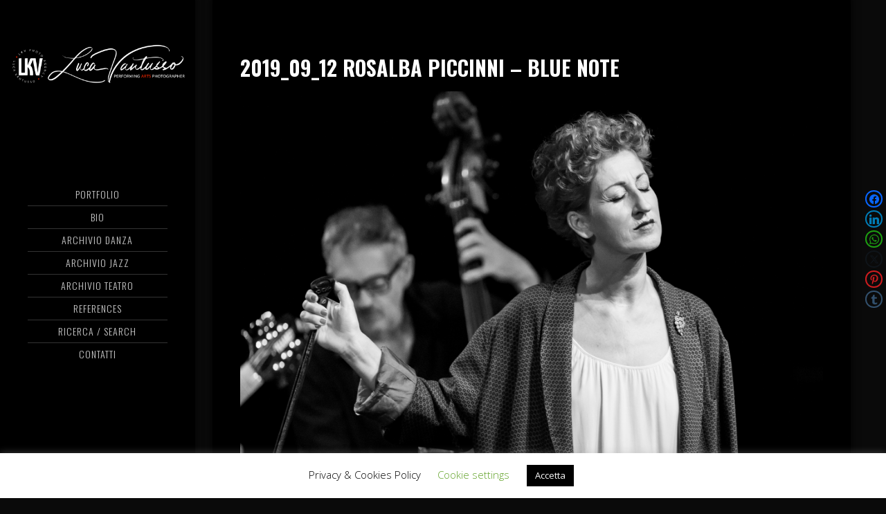

--- FILE ---
content_type: text/html; charset=UTF-8
request_url: https://lkv.photo/2019_09_12-rosalba-piccinni-blue-note/
body_size: 32673
content:
<!DOCTYPE html>
<html lang="it-IT" prefix="og: http://ogp.me/ns#">
<head >
<meta charset="UTF-8" />
<meta name="viewport" content="width=device-width, initial-scale=1" />
<style>
#wpadminbar #wp-admin-bar-wccp_free_top_button .ab-icon:before {
	content: "\f160";
	color: #02CA02;
	top: 3px;
}
#wpadminbar #wp-admin-bar-wccp_free_top_button .ab-icon {
	transform: rotate(45deg);
}
</style>
<meta name='robots' content='index, follow, max-image-preview:large, max-snippet:-1, max-video-preview:-1' />
<meta property="og:locale" content="it_IT" />
<meta property="og:type" content="article" />
<meta property="og:title" content="2019_09_12 Rosalba Piccinni &#8211; Blue Note" />
<meta property="og:description" content="Rosalba Piccinni, la &#039;Cantafiorista&#039; VoceRosalba Piccinni TrombaMarco Brioschi ChitarraPaolo Manzolini ContrabbassoMassimo Moriconi BatteriaEllade Bandini. Grande ritorno al Blue Note di Rosalba Piccinni una vera cantante con i fiori in testa, soprannominata la Cantafiorista, per le sue più grandi passioni: i fiori e la musica. Rosalba Piccinni è una cantante jazz, come sanno i suoi fan che hanno già riempito il Blue Note per tantissime serate prima di questa, ma è anche un’imprenditrice, come sanno quelli che hanno scoperto il suo posto di fiori, cibo e musica. In occasione del suo ritorno sul palcoscenico di via Borsieri, Rosalba non vuole rivelare" />
<meta property="og:url" content="https://lkv.photo/2019_09_12-rosalba-piccinni-blue-note/" />
<meta property="og:site_name" content="Luca Vantusso" />

	<!-- This site is optimized with the Yoast SEO plugin v24.5 - https://yoast.com/wordpress/plugins/seo/ -->
	<title>2019_09_12 Rosalba Piccinni - Blue Note - Luca Vantusso</title>
	<link rel="canonical" href="https://lkv.photo/2019_09_12-rosalba-piccinni-blue-note/" />
	<meta property="og:locale" content="it_IT" />
	<meta property="og:type" content="article" />
	<meta property="og:title" content="2019_09_12 Rosalba Piccinni - Blue Note - Luca Vantusso" />
	<meta property="og:description" content="Rosalba Piccinni, la &#8220;Cantafiorista&#8221; Voce&nbsp;Rosalba Piccinni Tromba&nbsp;Marco Brioschi Chitarra&nbsp;Paolo Manzolini Contrabbasso&nbsp;Massimo Moriconi Batteria&nbsp;Ellade Bandini. Grande ritorno al Blue Note di Rosalba Piccinni una vera cantante con i fiori in testa, soprannominata la Cantafiorista, per le sue più grandi passioni: i fiori e la musica. Rosalba Piccinni è una cantante jazz, come sanno i suoi fan [&hellip;]" />
	<meta property="og:url" content="https://lkv.photo/2019_09_12-rosalba-piccinni-blue-note/" />
	<meta property="og:site_name" content="Luca Vantusso" />
	<meta property="article:modified_time" content="2019-09-16T06:47:22+00:00" />
	<meta property="og:image" content="https://lkv.photo/wp-content/uploads/2019/09/2019_09_12-Rosalba-Piccinni-©-Luca-Vantusso-212423-5D4B6618-1.jpg" />
	<meta name="twitter:card" content="summary_large_image" />
	<meta name="twitter:label1" content="Tempo di lettura stimato" />
	<meta name="twitter:data1" content="1 minuto" />
	<script type="application/ld+json" class="yoast-schema-graph">{"@context":"https://schema.org","@graph":[{"@type":"WebPage","@id":"https://lkv.photo/2019_09_12-rosalba-piccinni-blue-note/","url":"https://lkv.photo/2019_09_12-rosalba-piccinni-blue-note/","name":"2019_09_12 Rosalba Piccinni - Blue Note - Luca Vantusso","isPartOf":{"@id":"https://lkv.photo/#website"},"datePublished":"2019-09-13T13:42:40+00:00","dateModified":"2019-09-16T06:47:22+00:00","breadcrumb":{"@id":"https://lkv.photo/2019_09_12-rosalba-piccinni-blue-note/#breadcrumb"},"inLanguage":"it-IT","potentialAction":[{"@type":"ReadAction","target":["https://lkv.photo/2019_09_12-rosalba-piccinni-blue-note/"]}]},{"@type":"BreadcrumbList","@id":"https://lkv.photo/2019_09_12-rosalba-piccinni-blue-note/#breadcrumb","itemListElement":[{"@type":"ListItem","position":1,"name":"Home","item":"https://lkv.photo/"},{"@type":"ListItem","position":2,"name":"2019_09_12 Rosalba Piccinni &#8211; Blue Note"}]},{"@type":"WebSite","@id":"https://lkv.photo/#website","url":"https://lkv.photo/","name":"Luca Vantusso","description":"Performing Arts Photographer","potentialAction":[{"@type":"SearchAction","target":{"@type":"EntryPoint","urlTemplate":"https://lkv.photo/?s={search_term_string}"},"query-input":{"@type":"PropertyValueSpecification","valueRequired":true,"valueName":"search_term_string"}}],"inLanguage":"it-IT"}]}</script>
	<!-- / Yoast SEO plugin. -->


<link rel='dns-prefetch' href='//cdn.jsdelivr.net' />
<link rel='dns-prefetch' href='//fonts.googleapis.com' />
<link rel='dns-prefetch' href='//maxcdn.bootstrapcdn.com' />
<link rel="alternate" type="application/rss+xml" title="Luca Vantusso &raquo; Feed" href="https://lkv.photo/feed/" />
<link rel="alternate" type="application/rss+xml" title="Luca Vantusso &raquo; Feed dei commenti" href="https://lkv.photo/comments/feed/" />
<script type="text/javascript">
/* <![CDATA[ */
window._wpemojiSettings = {"baseUrl":"https:\/\/s.w.org\/images\/core\/emoji\/15.0.3\/72x72\/","ext":".png","svgUrl":"https:\/\/s.w.org\/images\/core\/emoji\/15.0.3\/svg\/","svgExt":".svg","source":{"concatemoji":"https:\/\/lkv.photo\/wp-includes\/js\/wp-emoji-release.min.js?ver=6.5.7"}};
/*! This file is auto-generated */
!function(i,n){var o,s,e;function c(e){try{var t={supportTests:e,timestamp:(new Date).valueOf()};sessionStorage.setItem(o,JSON.stringify(t))}catch(e){}}function p(e,t,n){e.clearRect(0,0,e.canvas.width,e.canvas.height),e.fillText(t,0,0);var t=new Uint32Array(e.getImageData(0,0,e.canvas.width,e.canvas.height).data),r=(e.clearRect(0,0,e.canvas.width,e.canvas.height),e.fillText(n,0,0),new Uint32Array(e.getImageData(0,0,e.canvas.width,e.canvas.height).data));return t.every(function(e,t){return e===r[t]})}function u(e,t,n){switch(t){case"flag":return n(e,"\ud83c\udff3\ufe0f\u200d\u26a7\ufe0f","\ud83c\udff3\ufe0f\u200b\u26a7\ufe0f")?!1:!n(e,"\ud83c\uddfa\ud83c\uddf3","\ud83c\uddfa\u200b\ud83c\uddf3")&&!n(e,"\ud83c\udff4\udb40\udc67\udb40\udc62\udb40\udc65\udb40\udc6e\udb40\udc67\udb40\udc7f","\ud83c\udff4\u200b\udb40\udc67\u200b\udb40\udc62\u200b\udb40\udc65\u200b\udb40\udc6e\u200b\udb40\udc67\u200b\udb40\udc7f");case"emoji":return!n(e,"\ud83d\udc26\u200d\u2b1b","\ud83d\udc26\u200b\u2b1b")}return!1}function f(e,t,n){var r="undefined"!=typeof WorkerGlobalScope&&self instanceof WorkerGlobalScope?new OffscreenCanvas(300,150):i.createElement("canvas"),a=r.getContext("2d",{willReadFrequently:!0}),o=(a.textBaseline="top",a.font="600 32px Arial",{});return e.forEach(function(e){o[e]=t(a,e,n)}),o}function t(e){var t=i.createElement("script");t.src=e,t.defer=!0,i.head.appendChild(t)}"undefined"!=typeof Promise&&(o="wpEmojiSettingsSupports",s=["flag","emoji"],n.supports={everything:!0,everythingExceptFlag:!0},e=new Promise(function(e){i.addEventListener("DOMContentLoaded",e,{once:!0})}),new Promise(function(t){var n=function(){try{var e=JSON.parse(sessionStorage.getItem(o));if("object"==typeof e&&"number"==typeof e.timestamp&&(new Date).valueOf()<e.timestamp+604800&&"object"==typeof e.supportTests)return e.supportTests}catch(e){}return null}();if(!n){if("undefined"!=typeof Worker&&"undefined"!=typeof OffscreenCanvas&&"undefined"!=typeof URL&&URL.createObjectURL&&"undefined"!=typeof Blob)try{var e="postMessage("+f.toString()+"("+[JSON.stringify(s),u.toString(),p.toString()].join(",")+"));",r=new Blob([e],{type:"text/javascript"}),a=new Worker(URL.createObjectURL(r),{name:"wpTestEmojiSupports"});return void(a.onmessage=function(e){c(n=e.data),a.terminate(),t(n)})}catch(e){}c(n=f(s,u,p))}t(n)}).then(function(e){for(var t in e)n.supports[t]=e[t],n.supports.everything=n.supports.everything&&n.supports[t],"flag"!==t&&(n.supports.everythingExceptFlag=n.supports.everythingExceptFlag&&n.supports[t]);n.supports.everythingExceptFlag=n.supports.everythingExceptFlag&&!n.supports.flag,n.DOMReady=!1,n.readyCallback=function(){n.DOMReady=!0}}).then(function(){return e}).then(function(){var e;n.supports.everything||(n.readyCallback(),(e=n.source||{}).concatemoji?t(e.concatemoji):e.wpemoji&&e.twemoji&&(t(e.twemoji),t(e.wpemoji)))}))}((window,document),window._wpemojiSettings);
/* ]]> */
</script>
<link rel='stylesheet' id='formidable-css' href='https://lkv.photo/wp-content/plugins/formidable/css/formidableforms.css?ver=7161334' type='text/css' media='all' />
<link rel='stylesheet' id='imagely-expedition-css' href='https://lkv.photo/wp-content/themes/imagely-expedition/style.css?ver=1.0.6' type='text/css' media='all' />
<style id='imagely-expedition-inline-css' type='text/css'>

		.site-header {
			background-color: #000000; 
			border: none;
		}
		.header-widget-area {
			border-color: rgba(150,150,150,.2);
		}
		.genesis-nav-menu a:hover {
			background-color: transparent;
		}
		.site-title a, 
		.site-title a:hover {
			color: #f9f9f9;
		}
		.site-description {
			color: #999999;
		}
		.genesis-nav-menu a,
		.responsive-menu-icon::before {
			color: #cccccc;
		}
		.genesis-nav-menu a:hover, 
		.genesis-nav-menu a:active {
			color: #ffffff;
		}
		.genesis-nav-menu .sub-menu a {
			color: #bbbbbb;
		}
		.genesis-nav-menu .sub-menu a:hover, 
		.genesis-nav-menu .sub-menu a:active,
		.genesis-nav-menu .current-menu-item > a {
			color: #ffffff;
		}
		@media only screen and (max-width: 1120px) {
			.site-header {
				background-color: #000000;
			}
			.title-area,
			.genesis-nav-menu,
			.genesis-nav-menu .sub-menu,
			.gensis-nave-menu.responsive-menu, 
			.gensis-nave-menu.responsive-menu .sub-menu {
				background-color: transparent;
			}
		}
		@media only screen and (max-width: 1120px) {
			.site-description {
				color: #ffffff;
			}
		}
		@media only screen and (max-width: 1120px) {
			.responsive-menu-icon::before,
			.genesis-nav-menu a,
			.genesis-nav-menu .sub-menu a,
			.genesis-nav-menu.responsive-menu a,
			.genesis-nav-menu.responsive-menu .sub-menu li a,
			.genesis-nav-menu.responsive-menu .menu-item-has-children::before {
				color:  #ffffff;
			}
		}
		@media only screen and (max-width: 1120px) {
			.genesis-nav-menu a:hover, 
			.genesis-nav-menu a:active,
			.genesis-nav-menu .sub-menu a:hover, 
			.genesis-nav-menu .sub-menu a:active,
			.genesis-nav-menu.responsive-menu a:hover,
			.genesis-nav-menu.responsive-menu a:active,
			.genesis-nav-menu.responsive-menu .current-menu-item > a,
			.genesis-nav-menu.responsive-menu .sub-menu li a:hover,
			.genesis-nav-menu.responsive-menu .sub-menu li a:focus {
				color: #ffffff;
			}
		}
		.site-inner,
		.imagely-masonry .entry {
			background-color: #000000;
			border: none;
		}

		.imagely-masonry .entry {
			border-color: rgba(150,150,150,.2);
		}

		.imagely-featured-image .content > .entry .entry-header,
		.imagely-featured-image .entry-header {
			border-color: #000000;
		}
		
		.after-post {
			background-color: transparent;
			border-color: rgba(120,120,120,.2);
		}

		.sidebar,
		.entry {
			border-color: rgba(120,120,120,.2);
		}

		.imagely-masonry .content .entry {
		    background-color: rgba(120,120,120,.2);
		    border-color: rgba(120,120,120,.15);
		}

		.content select,
		.content textarea {
			background-color: #eee;
			border-color: rgba(150,150,150,.2);
		}
		h1,
		h2,
		h3,
		h4,
		h5,
		h6,
		.entry-title,
		.entry-title a,
		.entry-title a:hover,
		.widgettitle {
			color: #ffffff;
		}
		a:hover, 
		a:focus,
		.author-box a:hover,
		.author-box a:focus,
		.archive-description a:hover,
		.archive-description a:focus,
		.entry-meta a:hover,
		.sidebar a:hover,
		.sidebar a:focus,
		.sidebar a:active,
		.imagely-featured-image .content > .entry .entry-meta a:hover,
		.imagely-featured-image .content > .entry .entry-meta a:focus,
		.imagely-featured-image .content > .entry .entry-meta a:active {
			color: #888888;
		}
		.footer-widgets, 
		.site-footer {
			color:  #bbbbbb;
		}
		.footer-widgets a:hover, 
		.footer-widgets a:active, 
		.footer-widgets .genesis-nav-menu a:active,
		.footer-widgets .genesis-nav-menu a:hover,
		.footer-widgets .genesis-nav-menu .sub-menu a:active,
		.footer-widgets .genesis-nav-menu .sub-menu a:hover,
		.footer-widgets .entry-title a:hover,
  		.footer-widgets .entry-title a:focus,
		.site-footer a:hover, 
		.site-footer a:hover,
		.site-footer .genesis-nav-menu a:active,
		.site-footer .genesis-nav-menu a:hover {
			color:  #bbbbbb;
		}
</style>
<link rel='stylesheet' id='fontawesome_v4_shim_style-css' href='https://lkv.photo/wp-content/plugins/nextgen-gallery/static/FontAwesome/css/v4-shims.min.css?ver=6.5.7' type='text/css' media='all' />
<link rel='stylesheet' id='fontawesome-css' href='https://lkv.photo/wp-content/plugins/nextgen-gallery/static/FontAwesome/css/all.min.css?ver=6.5.7' type='text/css' media='all' />
<style id='wp-emoji-styles-inline-css' type='text/css'>

	img.wp-smiley, img.emoji {
		display: inline !important;
		border: none !important;
		box-shadow: none !important;
		height: 1em !important;
		width: 1em !important;
		margin: 0 0.07em !important;
		vertical-align: -0.1em !important;
		background: none !important;
		padding: 0 !important;
	}
</style>
<link rel='stylesheet' id='wp-block-library-css' href='https://lkv.photo/wp-includes/css/dist/block-library/style.min.css?ver=6.5.7' type='text/css' media='all' />
<style id='classic-theme-styles-inline-css' type='text/css'>
/*! This file is auto-generated */
.wp-block-button__link{color:#fff;background-color:#32373c;border-radius:9999px;box-shadow:none;text-decoration:none;padding:calc(.667em + 2px) calc(1.333em + 2px);font-size:1.125em}.wp-block-file__button{background:#32373c;color:#fff;text-decoration:none}
</style>
<style id='global-styles-inline-css' type='text/css'>
body{--wp--preset--color--black: #000000;--wp--preset--color--cyan-bluish-gray: #abb8c3;--wp--preset--color--white: #ffffff;--wp--preset--color--pale-pink: #f78da7;--wp--preset--color--vivid-red: #cf2e2e;--wp--preset--color--luminous-vivid-orange: #ff6900;--wp--preset--color--luminous-vivid-amber: #fcb900;--wp--preset--color--light-green-cyan: #7bdcb5;--wp--preset--color--vivid-green-cyan: #00d084;--wp--preset--color--pale-cyan-blue: #8ed1fc;--wp--preset--color--vivid-cyan-blue: #0693e3;--wp--preset--color--vivid-purple: #9b51e0;--wp--preset--gradient--vivid-cyan-blue-to-vivid-purple: linear-gradient(135deg,rgba(6,147,227,1) 0%,rgb(155,81,224) 100%);--wp--preset--gradient--light-green-cyan-to-vivid-green-cyan: linear-gradient(135deg,rgb(122,220,180) 0%,rgb(0,208,130) 100%);--wp--preset--gradient--luminous-vivid-amber-to-luminous-vivid-orange: linear-gradient(135deg,rgba(252,185,0,1) 0%,rgba(255,105,0,1) 100%);--wp--preset--gradient--luminous-vivid-orange-to-vivid-red: linear-gradient(135deg,rgba(255,105,0,1) 0%,rgb(207,46,46) 100%);--wp--preset--gradient--very-light-gray-to-cyan-bluish-gray: linear-gradient(135deg,rgb(238,238,238) 0%,rgb(169,184,195) 100%);--wp--preset--gradient--cool-to-warm-spectrum: linear-gradient(135deg,rgb(74,234,220) 0%,rgb(151,120,209) 20%,rgb(207,42,186) 40%,rgb(238,44,130) 60%,rgb(251,105,98) 80%,rgb(254,248,76) 100%);--wp--preset--gradient--blush-light-purple: linear-gradient(135deg,rgb(255,206,236) 0%,rgb(152,150,240) 100%);--wp--preset--gradient--blush-bordeaux: linear-gradient(135deg,rgb(254,205,165) 0%,rgb(254,45,45) 50%,rgb(107,0,62) 100%);--wp--preset--gradient--luminous-dusk: linear-gradient(135deg,rgb(255,203,112) 0%,rgb(199,81,192) 50%,rgb(65,88,208) 100%);--wp--preset--gradient--pale-ocean: linear-gradient(135deg,rgb(255,245,203) 0%,rgb(182,227,212) 50%,rgb(51,167,181) 100%);--wp--preset--gradient--electric-grass: linear-gradient(135deg,rgb(202,248,128) 0%,rgb(113,206,126) 100%);--wp--preset--gradient--midnight: linear-gradient(135deg,rgb(2,3,129) 0%,rgb(40,116,252) 100%);--wp--preset--font-size--small: 13px;--wp--preset--font-size--medium: 20px;--wp--preset--font-size--large: 36px;--wp--preset--font-size--x-large: 42px;--wp--preset--spacing--20: 0.44rem;--wp--preset--spacing--30: 0.67rem;--wp--preset--spacing--40: 1rem;--wp--preset--spacing--50: 1.5rem;--wp--preset--spacing--60: 2.25rem;--wp--preset--spacing--70: 3.38rem;--wp--preset--spacing--80: 5.06rem;--wp--preset--shadow--natural: 6px 6px 9px rgba(0, 0, 0, 0.2);--wp--preset--shadow--deep: 12px 12px 50px rgba(0, 0, 0, 0.4);--wp--preset--shadow--sharp: 6px 6px 0px rgba(0, 0, 0, 0.2);--wp--preset--shadow--outlined: 6px 6px 0px -3px rgba(255, 255, 255, 1), 6px 6px rgba(0, 0, 0, 1);--wp--preset--shadow--crisp: 6px 6px 0px rgba(0, 0, 0, 1);}:where(.is-layout-flex){gap: 0.5em;}:where(.is-layout-grid){gap: 0.5em;}body .is-layout-flex{display: flex;}body .is-layout-flex{flex-wrap: wrap;align-items: center;}body .is-layout-flex > *{margin: 0;}body .is-layout-grid{display: grid;}body .is-layout-grid > *{margin: 0;}:where(.wp-block-columns.is-layout-flex){gap: 2em;}:where(.wp-block-columns.is-layout-grid){gap: 2em;}:where(.wp-block-post-template.is-layout-flex){gap: 1.25em;}:where(.wp-block-post-template.is-layout-grid){gap: 1.25em;}.has-black-color{color: var(--wp--preset--color--black) !important;}.has-cyan-bluish-gray-color{color: var(--wp--preset--color--cyan-bluish-gray) !important;}.has-white-color{color: var(--wp--preset--color--white) !important;}.has-pale-pink-color{color: var(--wp--preset--color--pale-pink) !important;}.has-vivid-red-color{color: var(--wp--preset--color--vivid-red) !important;}.has-luminous-vivid-orange-color{color: var(--wp--preset--color--luminous-vivid-orange) !important;}.has-luminous-vivid-amber-color{color: var(--wp--preset--color--luminous-vivid-amber) !important;}.has-light-green-cyan-color{color: var(--wp--preset--color--light-green-cyan) !important;}.has-vivid-green-cyan-color{color: var(--wp--preset--color--vivid-green-cyan) !important;}.has-pale-cyan-blue-color{color: var(--wp--preset--color--pale-cyan-blue) !important;}.has-vivid-cyan-blue-color{color: var(--wp--preset--color--vivid-cyan-blue) !important;}.has-vivid-purple-color{color: var(--wp--preset--color--vivid-purple) !important;}.has-black-background-color{background-color: var(--wp--preset--color--black) !important;}.has-cyan-bluish-gray-background-color{background-color: var(--wp--preset--color--cyan-bluish-gray) !important;}.has-white-background-color{background-color: var(--wp--preset--color--white) !important;}.has-pale-pink-background-color{background-color: var(--wp--preset--color--pale-pink) !important;}.has-vivid-red-background-color{background-color: var(--wp--preset--color--vivid-red) !important;}.has-luminous-vivid-orange-background-color{background-color: var(--wp--preset--color--luminous-vivid-orange) !important;}.has-luminous-vivid-amber-background-color{background-color: var(--wp--preset--color--luminous-vivid-amber) !important;}.has-light-green-cyan-background-color{background-color: var(--wp--preset--color--light-green-cyan) !important;}.has-vivid-green-cyan-background-color{background-color: var(--wp--preset--color--vivid-green-cyan) !important;}.has-pale-cyan-blue-background-color{background-color: var(--wp--preset--color--pale-cyan-blue) !important;}.has-vivid-cyan-blue-background-color{background-color: var(--wp--preset--color--vivid-cyan-blue) !important;}.has-vivid-purple-background-color{background-color: var(--wp--preset--color--vivid-purple) !important;}.has-black-border-color{border-color: var(--wp--preset--color--black) !important;}.has-cyan-bluish-gray-border-color{border-color: var(--wp--preset--color--cyan-bluish-gray) !important;}.has-white-border-color{border-color: var(--wp--preset--color--white) !important;}.has-pale-pink-border-color{border-color: var(--wp--preset--color--pale-pink) !important;}.has-vivid-red-border-color{border-color: var(--wp--preset--color--vivid-red) !important;}.has-luminous-vivid-orange-border-color{border-color: var(--wp--preset--color--luminous-vivid-orange) !important;}.has-luminous-vivid-amber-border-color{border-color: var(--wp--preset--color--luminous-vivid-amber) !important;}.has-light-green-cyan-border-color{border-color: var(--wp--preset--color--light-green-cyan) !important;}.has-vivid-green-cyan-border-color{border-color: var(--wp--preset--color--vivid-green-cyan) !important;}.has-pale-cyan-blue-border-color{border-color: var(--wp--preset--color--pale-cyan-blue) !important;}.has-vivid-cyan-blue-border-color{border-color: var(--wp--preset--color--vivid-cyan-blue) !important;}.has-vivid-purple-border-color{border-color: var(--wp--preset--color--vivid-purple) !important;}.has-vivid-cyan-blue-to-vivid-purple-gradient-background{background: var(--wp--preset--gradient--vivid-cyan-blue-to-vivid-purple) !important;}.has-light-green-cyan-to-vivid-green-cyan-gradient-background{background: var(--wp--preset--gradient--light-green-cyan-to-vivid-green-cyan) !important;}.has-luminous-vivid-amber-to-luminous-vivid-orange-gradient-background{background: var(--wp--preset--gradient--luminous-vivid-amber-to-luminous-vivid-orange) !important;}.has-luminous-vivid-orange-to-vivid-red-gradient-background{background: var(--wp--preset--gradient--luminous-vivid-orange-to-vivid-red) !important;}.has-very-light-gray-to-cyan-bluish-gray-gradient-background{background: var(--wp--preset--gradient--very-light-gray-to-cyan-bluish-gray) !important;}.has-cool-to-warm-spectrum-gradient-background{background: var(--wp--preset--gradient--cool-to-warm-spectrum) !important;}.has-blush-light-purple-gradient-background{background: var(--wp--preset--gradient--blush-light-purple) !important;}.has-blush-bordeaux-gradient-background{background: var(--wp--preset--gradient--blush-bordeaux) !important;}.has-luminous-dusk-gradient-background{background: var(--wp--preset--gradient--luminous-dusk) !important;}.has-pale-ocean-gradient-background{background: var(--wp--preset--gradient--pale-ocean) !important;}.has-electric-grass-gradient-background{background: var(--wp--preset--gradient--electric-grass) !important;}.has-midnight-gradient-background{background: var(--wp--preset--gradient--midnight) !important;}.has-small-font-size{font-size: var(--wp--preset--font-size--small) !important;}.has-medium-font-size{font-size: var(--wp--preset--font-size--medium) !important;}.has-large-font-size{font-size: var(--wp--preset--font-size--large) !important;}.has-x-large-font-size{font-size: var(--wp--preset--font-size--x-large) !important;}
.wp-block-navigation a:where(:not(.wp-element-button)){color: inherit;}
:where(.wp-block-post-template.is-layout-flex){gap: 1.25em;}:where(.wp-block-post-template.is-layout-grid){gap: 1.25em;}
:where(.wp-block-columns.is-layout-flex){gap: 2em;}:where(.wp-block-columns.is-layout-grid){gap: 2em;}
.wp-block-pullquote{font-size: 1.5em;line-height: 1.6;}
</style>
<link rel='stylesheet' id='cookie-law-info-css' href='https://lkv.photo/wp-content/plugins/cookie-law-info/legacy/public/css/cookie-law-info-public.css?ver=3.2.4' type='text/css' media='all' />
<link rel='stylesheet' id='cookie-law-info-gdpr-css' href='https://lkv.photo/wp-content/plugins/cookie-law-info/legacy/public/css/cookie-law-info-gdpr.css?ver=3.2.4' type='text/css' media='all' />
<link rel='stylesheet' id='nextgen_pro_masonry_style-css' href='https://lkv.photo/wp-content/plugins/nextgen-gallery-pro/static/DisplayTypes/Masonry/style.css?ver=3.31.3' type='text/css' media='all' />
<link rel='stylesheet' id='ngg_trigger_buttons-css' href='https://lkv.photo/wp-content/plugins/nextgen-gallery/static/GalleryDisplay/trigger_buttons.css?ver=3.59.3' type='text/css' media='all' />
<link rel='stylesheet' id='photocrati-nextgen_pro_lightbox-0-css' href='https://lkv.photo/wp-content/plugins/nextgen-gallery-pro/static/Lightbox/style.css?ver=3.59.3' type='text/css' media='all' />
<link rel='stylesheet' id='photocrati-nextgen_pro_lightbox-1-css' href='https://lkv.photo/wp-content/plugins/nextgen-gallery-pro/static/Lightbox/theme/galleria.nextgen_pro_lightbox.css?ver=3.59.3' type='text/css' media='all' />
<link rel='stylesheet' id='nextgen_pro_captions-css-css' href='https://lkv.photo/wp-content/plugins/nextgen-gallery-pro/static/Display/HoverCaptions/style.css?ver=6.5.7' type='text/css' media='all' />
<link rel='stylesheet' id='ngg-pro-add-to-cart-css' href='https://lkv.photo/wp-content/plugins/nextgen-gallery-pro/static/Commerce/AddToCartSidebar/style.css?ver=3.99.0' type='text/css' media='all' />
<link rel='stylesheet' id='animations.css-css' href='https://lkv.photo/wp-content/plugins/nextgen-gallery-pro/static/Display/Animations/animate.min.css?ver=4.1.1' type='text/css' media='all' />
<link rel='stylesheet' id='photocrati-image_protection-css-css' href='https://lkv.photo/wp-content/plugins/nextgen-gallery-pro/static/Display/ImageProtection/style.css?ver=6.5.7' type='text/css' media='all' />
<link rel='stylesheet' id='google-font-css' href='//fonts.googleapis.com/css?family=Oswald%3A300%2C400%2C700%7CDroid+Serif%3A400%2C700%7COpen+Sans%3A400%2C300%2C600&#038;ver=3.5.0' type='text/css' media='all' />
<link rel='stylesheet' id='font-awesome-css' href='//maxcdn.bootstrapcdn.com/font-awesome/latest/css/font-awesome.min.css?ver=6.5.7' type='text/css' media='all' />
<link rel='stylesheet' id='simple-social-icons-font-css' href='https://lkv.photo/wp-content/plugins/simple-social-icons/css/style.css?ver=3.0.2' type='text/css' media='all' />
<link rel='stylesheet' id='click2tweet-css-css' href='https://lkv.photo/wp-content/plugins/easy-social-share-buttons3/assets/modules/click-to-tweet.min.css?ver=9.7.1' type='text/css' media='all' />
<link rel='stylesheet' id='easy-social-share-buttons-css' href='https://lkv.photo/wp-content/plugins/easy-social-share-buttons3/assets/css/easy-social-share-buttons.min.css?ver=9.7.1' type='text/css' media='all' />
<style id='easy-social-share-buttons-inline-css' type='text/css'>
.essb_links.essb_share .essb_icon{width:21px!important;height:21px!important;}.essb_links.essb_share .essb_icon svg{height:14px!important;}@media (max-width: 768px){.essb_links.essb_displayed_sidebar, .essb_links.essb_displayed_sidebar_right, .essb_links.essb_displayed_postfloat{display:none;}.essb_links{display:none;}.essb-mobile-sharebar, .essb-mobile-sharepoint, .essb-mobile-sharebottom, .essb-mobile-sharebottom .essb_links, .essb-mobile-sharebar-window .essb_links, .essb-mobile-sharepoint .essb_links{display:block;}.essb-mobile-sharebar .essb_native_buttons, .essb-mobile-sharepoint .essb_native_buttons, .essb-mobile-sharebottom .essb_native_buttons, .essb-mobile-sharebottom .essb_native_item, .essb-mobile-sharebar-window .essb_native_item, .essb-mobile-sharepoint .essb_native_item{display:none;}}@media (min-width: 768px){.essb-mobile-sharebar, .essb-mobile-sharepoint, .essb-mobile-sharebottom{display:none;}}
</style>
<script type="text/javascript" src="https://lkv.photo/wp-content/plugins/nextgen-gallery/static/FontAwesome/js/v4-shims.min.js?ver=5.3.1" id="fontawesome_v4_shim-js"></script>
<script type="text/javascript" defer crossorigin="anonymous" data-auto-replace-svg="false" data-keep-original-source="false" data-search-pseudo-elements src="https://lkv.photo/wp-content/plugins/nextgen-gallery/static/FontAwesome/js/all.min.js?ver=5.3.1" id="fontawesome-js"></script>
<script type="text/javascript" src="https://cdn.jsdelivr.net/npm/js-cookie@2.2.0/src/js.cookie.min.js?ver=2.2.0" id="js-cookie-js"></script>
<script type="text/javascript" src="https://lkv.photo/wp-includes/js/jquery/jquery.min.js?ver=3.7.1" id="jquery-core-js"></script>
<script type="text/javascript" src="https://lkv.photo/wp-includes/js/jquery/jquery-migrate.min.js?ver=3.4.1" id="jquery-migrate-js"></script>
<script type="text/javascript" id="photocrati_ajax-js-extra">
/* <![CDATA[ */
var photocrati_ajax = {"url":"https:\/\/lkv.photo\/index.php?photocrati_ajax=1","rest_url":"https:\/\/lkv.photo\/wp-json\/","wp_home_url":"https:\/\/lkv.photo","wp_site_url":"https:\/\/lkv.photo","wp_root_url":"https:\/\/lkv.photo","wp_plugins_url":"https:\/\/lkv.photo\/wp-content\/plugins","wp_content_url":"https:\/\/lkv.photo\/wp-content","wp_includes_url":"https:\/\/lkv.photo\/wp-includes\/","ngg_param_slug":"nggallery"};
/* ]]> */
</script>
<script type="text/javascript" src="https://lkv.photo/wp-content/plugins/nextgen-gallery/static/Legacy/ajax.min.js?ver=3.59.3" id="photocrati_ajax-js"></script>
<script type="text/javascript" src="https://lkv.photo/wp-content/plugins/nextgen-gallery-pro/static/Commerce/lib/sprintf.js?ver=6.5.7" id="sprintf-js"></script>
<script type="text/javascript" id="cookie-law-info-js-extra">
/* <![CDATA[ */
var Cli_Data = {"nn_cookie_ids":[],"cookielist":[],"non_necessary_cookies":[],"ccpaEnabled":"","ccpaRegionBased":"","ccpaBarEnabled":"","strictlyEnabled":["necessary","obligatoire"],"ccpaType":"gdpr","js_blocking":"","custom_integration":"","triggerDomRefresh":"","secure_cookies":""};
var cli_cookiebar_settings = {"animate_speed_hide":"500","animate_speed_show":"500","background":"#FFF","border":"#b1a6a6c2","border_on":"","button_1_button_colour":"#000","button_1_button_hover":"#000000","button_1_link_colour":"#fff","button_1_as_button":"1","button_1_new_win":"","button_2_button_colour":"#333","button_2_button_hover":"#292929","button_2_link_colour":"#444","button_2_as_button":"","button_2_hidebar":"","button_3_button_colour":"#000","button_3_button_hover":"#000000","button_3_link_colour":"#fff","button_3_as_button":"1","button_3_new_win":"","button_4_button_colour":"#000","button_4_button_hover":"#000000","button_4_link_colour":"#62a329","button_4_as_button":"","button_7_button_colour":"#61a229","button_7_button_hover":"#4e8221","button_7_link_colour":"#fff","button_7_as_button":"1","button_7_new_win":"","font_family":"inherit","header_fix":"","notify_animate_hide":"1","notify_animate_show":"","notify_div_id":"#cookie-law-info-bar","notify_position_horizontal":"right","notify_position_vertical":"bottom","scroll_close":"","scroll_close_reload":"","accept_close_reload":"","reject_close_reload":"","showagain_tab":"","showagain_background":"#fff","showagain_border":"#000","showagain_div_id":"#cookie-law-info-again","showagain_x_position":"100px","text":"#000","show_once_yn":"","show_once":"10000","logging_on":"","as_popup":"","popup_overlay":"1","bar_heading_text":"","cookie_bar_as":"banner","popup_showagain_position":"bottom-right","widget_position":"left"};
var log_object = {"ajax_url":"https:\/\/lkv.photo\/wp-admin\/admin-ajax.php"};
/* ]]> */
</script>
<script type="text/javascript" src="https://lkv.photo/wp-content/plugins/cookie-law-info/legacy/public/js/cookie-law-info-public.js?ver=3.2.4" id="cookie-law-info-js"></script>
<script type="text/javascript" src="https://lkv.photo/wp-content/plugins/nextgen-gallery/static/GalleryDisplay/jquery.waitforimages-2.4.0-modded.js?ver=3.59.3" id="ngg_waitforimages-js"></script>
<script type="text/javascript" id="nextgen_pro_masonry_masonry_script-js-extra">
/* <![CDATA[ */
var nextgen_pro_masonry_settings = {"center_gallery":"1"};
/* ]]> */
</script>
<script type="text/javascript" src="https://lkv.photo/wp-content/plugins/nextgen-gallery-pro/static/DisplayTypes/Masonry/masonry.min.js?ver=3.31.3" id="nextgen_pro_masonry_masonry_script-js"></script>
<script type="text/javascript" src="https://lkv.photo/wp-content/plugins/nextgen-gallery-pro/static/DisplayTypes/Masonry/main.js?ver=3.31.3" id="nextgen_pro_masonry_script-js"></script>
<script type="text/javascript" src="https://lkv.photo/wp-content/plugins/nextgen-gallery/static/GalleryDisplay/shave.js?ver=3.59.3" id="shave.js-js"></script>
<script type="text/javascript" src="https://lkv.photo/wp-content/plugins/nextgen-gallery-pro/static/Display/HoverCaptions/imagesloaded.min.js?ver=6.5.7" id="nextgen_pro_captions_imagesloaded-js"></script>
<script type="text/javascript" src="https://lkv.photo/wp-content/plugins/nextgen-gallery-pro/static/DisplayTypes/Galleria/galleria-1.6.1.js?ver=1.6.1" id="ngg_galleria-js"></script>
<script type="text/javascript" src="https://lkv.photo/wp-content/plugins/nextgen-gallery-pro/static/DisplayTypes/Galleria/ngg_galleria.js?ver=3.31.3" id="ngg_galleria_init-js"></script>
<script type="text/javascript" src="https://lkv.photo/wp-content/plugins/nextgen-gallery-pro/static/Display/ImageProtection/pressure.js?ver=6.5.7" id="pressure-js"></script>
<script type="text/javascript" id="photocrati-image_protection-js-js-extra">
/* <![CDATA[ */
var photocrati_image_protection_global = {"enabled":"1"};
/* ]]> */
</script>
<script type="text/javascript" src="https://lkv.photo/wp-content/plugins/nextgen-gallery-pro/static/Display/ImageProtection/main.js?ver=2.2.0" id="photocrati-image_protection-js-js"></script>
<script type="text/javascript" src="https://lkv.photo/wp-content/themes/imagely-expedition/js/imagely-responsive-menu.js?ver=1.0.0" id="imagely-responsive-menu-js"></script>
<link rel="https://api.w.org/" href="https://lkv.photo/wp-json/" /><link rel="alternate" type="application/json" href="https://lkv.photo/wp-json/wp/v2/pages/30318" /><link rel="EditURI" type="application/rsd+xml" title="RSD" href="https://lkv.photo/xmlrpc.php?rsd" />
<meta name="generator" content="WordPress 6.5.7" />
<link rel='shortlink' href='https://lkv.photo/?p=30318' />
<link rel="alternate" type="application/json+oembed" href="https://lkv.photo/wp-json/oembed/1.0/embed?url=https%3A%2F%2Flkv.photo%2F2019_09_12-rosalba-piccinni-blue-note%2F" />
<link rel="alternate" type="text/xml+oembed" href="https://lkv.photo/wp-json/oembed/1.0/embed?url=https%3A%2F%2Flkv.photo%2F2019_09_12-rosalba-piccinni-blue-note%2F&#038;format=xml" />
<script id="wpcp_disable_selection" type="text/javascript">
var image_save_msg='You are not allowed to save images!';
	var no_menu_msg='Context Menu disabled!';
	var smessage = "Sorry, we prefer not to allow the download of our images. Please, contact us if you need";

function disableEnterKey(e)
{
	var elemtype = e.target.tagName;
	
	elemtype = elemtype.toUpperCase();
	
	if (elemtype == "TEXT" || elemtype == "TEXTAREA" || elemtype == "INPUT" || elemtype == "PASSWORD" || elemtype == "SELECT" || elemtype == "OPTION" || elemtype == "EMBED")
	{
		elemtype = 'TEXT';
	}
	
	if (e.ctrlKey){
     var key;
     if(window.event)
          key = window.event.keyCode;     //IE
     else
          key = e.which;     //firefox (97)
    //if (key != 17) alert(key);
     if (elemtype!= 'TEXT' && (key == 97 || key == 65 || key == 67 || key == 99 || key == 88 || key == 120 || key == 26 || key == 85  || key == 86 || key == 83 || key == 43 || key == 73))
     {
		if(wccp_free_iscontenteditable(e)) return true;
		show_wpcp_message('You are not allowed to copy content or view source');
		return false;
     }else
     	return true;
     }
}


/*For contenteditable tags*/
function wccp_free_iscontenteditable(e)
{
	var e = e || window.event; // also there is no e.target property in IE. instead IE uses window.event.srcElement
  	
	var target = e.target || e.srcElement;

	var elemtype = e.target.nodeName;
	
	elemtype = elemtype.toUpperCase();
	
	var iscontenteditable = "false";
		
	if(typeof target.getAttribute!="undefined" ) iscontenteditable = target.getAttribute("contenteditable"); // Return true or false as string
	
	var iscontenteditable2 = false;
	
	if(typeof target.isContentEditable!="undefined" ) iscontenteditable2 = target.isContentEditable; // Return true or false as boolean

	if(target.parentElement.isContentEditable) iscontenteditable2 = true;
	
	if (iscontenteditable == "true" || iscontenteditable2 == true)
	{
		if(typeof target.style!="undefined" ) target.style.cursor = "text";
		
		return true;
	}
}

////////////////////////////////////
function disable_copy(e)
{	
	var e = e || window.event; // also there is no e.target property in IE. instead IE uses window.event.srcElement
	
	var elemtype = e.target.tagName;
	
	elemtype = elemtype.toUpperCase();
	
	if (elemtype == "TEXT" || elemtype == "TEXTAREA" || elemtype == "INPUT" || elemtype == "PASSWORD" || elemtype == "SELECT" || elemtype == "OPTION" || elemtype == "EMBED")
	{
		elemtype = 'TEXT';
	}
	
	if(wccp_free_iscontenteditable(e)) return true;
	
	var isSafari = /Safari/.test(navigator.userAgent) && /Apple Computer/.test(navigator.vendor);
	
	var checker_IMG = '';
	if (elemtype == "IMG" && checker_IMG == 'checked' && e.detail >= 2) {show_wpcp_message(alertMsg_IMG);return false;}
	if (elemtype != "TEXT")
	{
		if (smessage !== "" && e.detail == 2)
			show_wpcp_message(smessage);
		
		if (isSafari)
			return true;
		else
			return false;
	}	
}

//////////////////////////////////////////
function disable_copy_ie()
{
	var e = e || window.event;
	var elemtype = window.event.srcElement.nodeName;
	elemtype = elemtype.toUpperCase();
	if(wccp_free_iscontenteditable(e)) return true;
	if (elemtype == "IMG") {show_wpcp_message(alertMsg_IMG);return false;}
	if (elemtype != "TEXT" && elemtype != "TEXTAREA" && elemtype != "INPUT" && elemtype != "PASSWORD" && elemtype != "SELECT" && elemtype != "OPTION" && elemtype != "EMBED")
	{
		return false;
	}
}	
function reEnable()
{
	return true;
}
document.onkeydown = disableEnterKey;
document.onselectstart = disable_copy_ie;
if(navigator.userAgent.indexOf('MSIE')==-1)
{
	document.onmousedown = disable_copy;
	document.onclick = reEnable;
}
function disableSelection(target)
{
    //For IE This code will work
    if (typeof target.onselectstart!="undefined")
    target.onselectstart = disable_copy_ie;
    
    //For Firefox This code will work
    else if (typeof target.style.MozUserSelect!="undefined")
    {target.style.MozUserSelect="none";}
    
    //All other  (ie: Opera) This code will work
    else
    target.onmousedown=function(){return false}
    target.style.cursor = "default";
}
//Calling the JS function directly just after body load
window.onload = function(){disableSelection(document.body);};

//////////////////special for safari Start////////////////
var onlongtouch;
var timer;
var touchduration = 1000; //length of time we want the user to touch before we do something

var elemtype = "";
function touchstart(e) {
	var e = e || window.event;
  // also there is no e.target property in IE.
  // instead IE uses window.event.srcElement
  	var target = e.target || e.srcElement;
	
	elemtype = window.event.srcElement.nodeName;
	
	elemtype = elemtype.toUpperCase();
	
	if(!wccp_pro_is_passive()) e.preventDefault();
	if (!timer) {
		timer = setTimeout(onlongtouch, touchduration);
	}
}

function touchend() {
    //stops short touches from firing the event
    if (timer) {
        clearTimeout(timer);
        timer = null;
    }
	onlongtouch();
}

onlongtouch = function(e) { //this will clear the current selection if anything selected
	
	if (elemtype != "TEXT" && elemtype != "TEXTAREA" && elemtype != "INPUT" && elemtype != "PASSWORD" && elemtype != "SELECT" && elemtype != "EMBED" && elemtype != "OPTION")	
	{
		if (window.getSelection) {
			if (window.getSelection().empty) {  // Chrome
			window.getSelection().empty();
			} else if (window.getSelection().removeAllRanges) {  // Firefox
			window.getSelection().removeAllRanges();
			}
		} else if (document.selection) {  // IE?
			document.selection.empty();
		}
		return false;
	}
};

document.addEventListener("DOMContentLoaded", function(event) { 
    window.addEventListener("touchstart", touchstart, false);
    window.addEventListener("touchend", touchend, false);
});

function wccp_pro_is_passive() {

  var cold = false,
  hike = function() {};

  try {
	  const object1 = {};
  var aid = Object.defineProperty(object1, 'passive', {
  get() {cold = true}
  });
  window.addEventListener('test', hike, aid);
  window.removeEventListener('test', hike, aid);
  } catch (e) {}

  return cold;
}
/*special for safari End*/
</script>
<script id="wpcp_disable_Right_Click" type="text/javascript">
document.ondragstart = function() { return false;}
	function nocontext(e) {
	   return false;
	}
	document.oncontextmenu = nocontext;
</script>
<!-- Questo codice è aggiunto da Analytify (5.2.5) https://analytify.io/ !-->
			<script>
				(function(i,s,o,g,r,a,m){i['GoogleAnalyticsObject']=r;i[r]=i[r]||function(){
					(i[r].q=i[r].q||[]).push(arguments)},i[r].l=1*new Date();a=s.createElement(o),
					m=s.getElementsByTagName(o)[0];a.async=1;a.src=g;m.parentNode.insertBefore(a,m)
				})

				(window,document,'script','//www.google-analytics.com/analytics.js','ga');
				
					ga('create', 'UA-289899-40', 'auto');ga('send', 'pageview');
			</script>

			<!-- Questo codice è aggiunto da Analytify (5.2.5) !--><link rel="pingback" href="https://lkv.photo/xmlrpc.php" />
<style type="text/css">.site-title a { background: url(https://lkv.photo/wp-content/uploads/2019/12/cropped-FIRMA-LOGO.5-scaled.png) no-repeat !important; }</style>
<style type="text/css">.recentcomments a{display:inline !important;padding:0 !important;margin:0 !important;}</style><style type="text/css" id="custom-background-css">
body.custom-background { background-color: #0a0a0a; }
</style>
	<link rel="icon" href="https://lkv.photo/wp-content/uploads/2019/09/cropped-LKV-Photo-new-red-32x32.jpg" sizes="32x32" />
<link rel="icon" href="https://lkv.photo/wp-content/uploads/2019/09/cropped-LKV-Photo-new-red-192x192.jpg" sizes="192x192" />
<link rel="apple-touch-icon" href="https://lkv.photo/wp-content/uploads/2019/09/cropped-LKV-Photo-new-red-180x180.jpg" />
<meta name="msapplication-TileImage" content="https://lkv.photo/wp-content/uploads/2019/09/cropped-LKV-Photo-new-red-270x270.jpg" />
		<style type="text/css" id="wp-custom-css">
			@media only screen and (max-width: 1120px) {
.site-header {
background: none !important;
border: none !important;
box-shadow: none !important;
}}
body:not(.page-id-7) .footer-widgets {
display: none !important;
}
#nggpl-category-headers::before
{content:"FORMATI OLTRE 1920 px → RICHIESTA MAIL X HIGH RES"
}
#nggpl-category-headers h3 {
display: none !important;
}
		</style>
		</head>
<body class="page-template-default page page-id-30318 custom-background unselectable custom-header header-image full-width-content genesis-breadcrumbs-hidden genesis-footer-widgets-visible essb-9.7.1"><div class="site-container"><header class="site-header"><div class="wrap"><div class="title-area"><p class="site-title"><a href="https://lkv.photo/">Luca Vantusso</a></p><p class="site-description">Performing Arts Photographer</p></div><div class="widget-area header-widget-area"><section id="nav_menu-2" class="widget widget_nav_menu"><div class="widget-wrap"><nav class="nav-header"><ul id="menu-top-menu" class="menu genesis-nav-menu"><li id="menu-item-55240" class="menu-item menu-item-type-post_type menu-item-object-page menu-item-55240"><a href="https://lkv.photo/hd-book-portfolio-luca-vantusso/"><span >Portfolio</span></a></li>
<li id="menu-item-163" class="menu-item menu-item-type-post_type menu-item-object-page menu-item-163"><a href="https://lkv.photo/about/"><span >BIO</span></a></li>
<li id="menu-item-15394" class="menu-item menu-item-type-post_type menu-item-object-page menu-item-15394"><a href="https://lkv.photo/archivio-danza/"><span >Archivio DANZA</span></a></li>
<li id="menu-item-15395" class="menu-item menu-item-type-post_type menu-item-object-page menu-item-15395"><a href="https://lkv.photo/archivio-jazz/"><span >Archivio JAZZ</span></a></li>
<li id="menu-item-15396" class="menu-item menu-item-type-post_type menu-item-object-page menu-item-15396"><a href="https://lkv.photo/archivio-teatro/"><span >Archivio TEATRO</span></a></li>
<li id="menu-item-62168" class="menu-item menu-item-type-post_type menu-item-object-page menu-item-62168"><a href="https://lkv.photo/references/"><span >References</span></a></li>
<li id="menu-item-41883" class="menu-item menu-item-type-post_type menu-item-object-page menu-item-41883"><a href="https://lkv.photo/ricerca-search/"><span >Ricerca / Search</span></a></li>
<li id="menu-item-162" class="menu-item menu-item-type-post_type menu-item-object-page menu-item-162"><a href="https://lkv.photo/contact/"><span >Contatti</span></a></li>
</ul></nav></div></section>
</div></div></header><div class="site-inner"><div class="content-sidebar-wrap"><main class="content"><article class="post-30318 page type-page status-publish entry" aria-label="2019_09_12 Rosalba Piccinni &#8211; Blue Note"><header class="entry-header"><h1 class="entry-title">2019_09_12 Rosalba Piccinni &#8211; Blue Note</h1>
</header><div class="entry-content">
<figure class="wp-block-image"><img decoding="async" width="1920" height="1280" src="https://lkv.photo/wp-content/uploads/2019/09/2019_09_12-Rosalba-Piccinni-©-Luca-Vantusso-212423-5D4B6618-1.jpg" alt="" class="wp-image-30319" srcset="https://lkv.photo/wp-content/uploads/2019/09/2019_09_12-Rosalba-Piccinni-©-Luca-Vantusso-212423-5D4B6618-1.jpg 1920w, https://lkv.photo/wp-content/uploads/2019/09/2019_09_12-Rosalba-Piccinni-©-Luca-Vantusso-212423-5D4B6618-1-300x200.jpg 300w, https://lkv.photo/wp-content/uploads/2019/09/2019_09_12-Rosalba-Piccinni-©-Luca-Vantusso-212423-5D4B6618-1-768x512.jpg 768w" sizes="(max-width: 1920px) 100vw, 1920px" /></figure>



<p> Rosalba Piccinni, la &#8220;Cantafiorista&#8221; </p>



<ul><li>Voce&nbsp;<a href="https://www.facebook.com/rosa.aulentissima.10?__tn__=K-R&amp;eid=ARD6hzRmoOzF0kCFV8pqLpEPIK0M0OacfO3YRZTzVq33UNVU1QdJgQrYyf77mQQ2rySBvXd5Hva9oOrM&amp;fref=mentions&amp;__xts__%5B0%5D=68.[base64]">Rosalba Piccinni</a> </li><li>Tromba&nbsp;<a href="https://www.facebook.com/marco.brioschi.7?__tn__=K-R&amp;eid=ARCeGcwRFNfVmCSudPmWh6iura7jvJXCWOIR8Ji0nMPa12YjZmWd-TyUr2buPDuLCYKIP8tUwFdIhgZZ&amp;fref=mentions&amp;__xts__%5B0%5D=68.[base64]">Marco Brioschi </a></li><li>Chitarra&nbsp;<a href="https://www.facebook.com/paolo.manzolini?__tn__=K-R&amp;eid=ARBZ95Dz8OrtNUSbVLPsxvsjrK6iv7XSKcilyWVpLX9Rldb6jnqFTixBGc0vVyi9TdRc9DA5OireGJTJ&amp;fref=mentions&amp;__xts__%5B0%5D=68.[base64]">Paolo Manzolini</a> </li><li>Contrabbasso&nbsp;<a href="https://www.facebook.com/massimo.moriconi.7?__tn__=K-R&amp;eid=ARAiPIvMW7AMkwTzvIgm_6LexsYf47VENYNd704eeC3oGE2UMXPtXxwWJqNDhEGyDXi6yRoT9fXy8kLl&amp;fref=mentions&amp;__xts__%5B0%5D=68.[base64]">Massimo Moriconi </a></li><li>Batteria&nbsp;<a href="https://www.facebook.com/profile.php?id=1391133735&amp;__tn__=K-R&amp;eid=ARAtJKDrB9PK8Kym_XOInridLRXPxh5qMixPwc1OXlrYSyW1Tg77xag1MmiTTUWSXE_TkfSXXhB9mojJ&amp;fref=mentions&amp;__xts__%5B0%5D=68.[base64]">Ellade Bandini</a>. </li></ul>



<p>Grande ritorno al Blue Note di Rosalba Piccinni una vera cantante con i fiori in testa, soprannominata la Cantafiorista, per le sue più grandi passioni: i fiori e la musica.</p>



<p>Rosalba Piccinni è una cantante jazz, come sanno i suoi fan che hanno già riempito il Blue Note per tantissime serate prima di questa, ma è anche un’imprenditrice, come sanno quelli che hanno scoperto il suo posto di fiori, cibo e musica.</p>



<p>In occasione del suo ritorno sul palcoscenico di via Borsieri, Rosalba non vuole rivelare nulla per ora, sarà come sempre accompagnata dai alcuni dei migliori musicisti della scena jazz italiana e il repertorio… sarà una sorpresa!</p>



<p>#rosalbapiccinni #paolomanzolini #massimomoriconi #elladebandini #marcobrioschi #bluenote #lucavantusso #lkvphotoagency #performingartsphotographer </p>



<hr class="wp-block-separator"/>



<figure class="wp-block-embed-youtube wp-block-embed is-type-video is-provider-youtube wp-embed-aspect-16-9 wp-has-aspect-ratio"><div class="wp-block-embed__wrapper">
<iframe title="2019_09_12 Rosalba Piccinni © Luca Vantusso - Blue note" width="500" height="281" src="https://www.youtube.com/embed/X1FJMwAftGM?feature=oembed" frameborder="0" allow="accelerometer; autoplay; clipboard-write; encrypted-media; gyroscope; picture-in-picture; web-share" referrerpolicy="strict-origin-when-cross-origin" allowfullscreen></iframe>
</div></figure>



<hr class="wp-block-separator"/>



<p><strong>Per acquistare una foto clicca su un&#8217;immagine / To buy a photo click on an image</strong></p>



<style type='text/css'>
	#ngg-gallery-3dc68e4c50db77a81b65c1dbaa4961f8 .ngg-pro-masonry-item {
		margin-bottom: 10px;
	}
</style>
<div class="ngg-pro-masonry-wrapper">
	<div class="ngg-pro-masonry-spinner">
		<i class='fa fa-spin fa-spinner'></i>
	</div>
	<div class="ngg-pro-masonry" id="ngg-gallery-3dc68e4c50db77a81b65c1dbaa4961f8">
		<div class='ngg-pro-masonry-gutter' style='width: 10px'></div>
		<div class='ngg-pro-masonry-sizer' style='width: 180px'></div>
					<div class='ngg-pro-masonry-item' style='height: 120px; max-width: 180px;'>
				<a href="https://lkv.photo/wp-content/gallery/2019_09_12-rosalba-piccinni-blue-note/2019_09_12-Rosalba-Piccinni-%C2%A9-Luca-Vantusso-211416-5D4B6449.jpg"
					title=""
					data-src="https://lkv.photo/wp-content/gallery/2019_09_12-rosalba-piccinni-blue-note/2019_09_12-Rosalba-Piccinni-%C2%A9-Luca-Vantusso-211416-5D4B6449.jpg"
					data-thumbnail="https://lkv.photo/wp-content/gallery/2019_09_12-rosalba-piccinni-blue-note/cache/2019_09_12-Rosalba-Piccinni-%C2%A9-Luca-Vantusso-211416-5D4B6449.jpg-nggid0525855-ngg0dyn-360x0-00f0w010c010r110f110r010t010.jpg"
					data-image-id="25855"
					data-title="2019_09_12-Rosalba-Piccinni-©-Luca-Vantusso-211416-5D4B6449"
					data-description=""
					data-ngg-captions-nostylecopy="1"
					class='nextgen_pro_lightbox' data-nplmodal-gallery-id='3dc68e4c50db77a81b65c1dbaa4961f8' data-ngg-captions-enabled="1" data-ngg-captions-id="3dc68e4c50db77a81b65c1dbaa4961f8" data-ngg-protect="1">
					<picture>
	
<source srcset='https://lkv.photo/wp-content/gallery/2019_09_12-rosalba-piccinni-blue-note/cache/2019_09_12-Rosalba-Piccinni-%C2%A9-Luca-Vantusso-211416-5D4B6449.jpg-nggid0525855-ngg0dyn-180x0-00f0w010c010r110f110r010t010.jpg, https://lkv.photo/wp-content/gallery/2019_09_12-rosalba-piccinni-blue-note/cache/2019_09_12-Rosalba-Piccinni-%C2%A9-Luca-Vantusso-211416-5D4B6449.jpg-nggid0525855-ngg0dyn-360x0-00f0w010c010r110f110r010t010.jpg 2x'>
<img title="2019_09_12-Rosalba-Piccinni-©-Luca-Vantusso-211416-5D4B6449" alt="2019_09_12-Rosalba-Piccinni-©-Luca-Vantusso-211416-5D4B6449" width="180" height="120" style="max-width:180px;max-height:120px" src="https://lkv.photo/wp-content/gallery/2019_09_12-rosalba-piccinni-blue-note/cache/2019_09_12-Rosalba-Piccinni-%C2%A9-Luca-Vantusso-211416-5D4B6449.jpg-nggid0525855-ngg0dyn-180x0-00f0w010c010r110f110r010t010.jpg" srcset="https://lkv.photo/wp-content/gallery/2019_09_12-rosalba-piccinni-blue-note/cache/2019_09_12-Rosalba-Piccinni-%C2%A9-Luca-Vantusso-211416-5D4B6449.jpg-nggid0525855-ngg0dyn-180x0-00f0w010c010r110f110r010t010.jpg, https://lkv.photo/wp-content/gallery/2019_09_12-rosalba-piccinni-blue-note/cache/2019_09_12-Rosalba-Piccinni-%C2%A9-Luca-Vantusso-211416-5D4B6449.jpg-nggid0525855-ngg0dyn-360x0-00f0w010c010r110f110r010t010.jpg 2x"/>
</picture>				</a>
			</div>
											<div class='ngg-pro-masonry-item' style='height: 120px; max-width: 180px;'>
				<a href="https://lkv.photo/wp-content/gallery/2019_09_12-rosalba-piccinni-blue-note/2019_09_12-Rosalba-Piccinni-%C2%A9-Luca-Vantusso-211424-5D4B6452.jpg"
					title=""
					data-src="https://lkv.photo/wp-content/gallery/2019_09_12-rosalba-piccinni-blue-note/2019_09_12-Rosalba-Piccinni-%C2%A9-Luca-Vantusso-211424-5D4B6452.jpg"
					data-thumbnail="https://lkv.photo/wp-content/gallery/2019_09_12-rosalba-piccinni-blue-note/cache/2019_09_12-Rosalba-Piccinni-%C2%A9-Luca-Vantusso-211424-5D4B6452.jpg-nggid0525856-ngg0dyn-360x0-00f0w010c010r110f110r010t010.jpg"
					data-image-id="25856"
					data-title="2019_09_12-Rosalba-Piccinni-©-Luca-Vantusso-211424-5D4B6452"
					data-description=""
					data-ngg-captions-nostylecopy="1"
					class='nextgen_pro_lightbox' data-nplmodal-gallery-id='3dc68e4c50db77a81b65c1dbaa4961f8' data-ngg-captions-enabled="1" data-ngg-captions-id="3dc68e4c50db77a81b65c1dbaa4961f8" data-ngg-protect="1">
					<picture>
	
<source srcset='https://lkv.photo/wp-content/gallery/2019_09_12-rosalba-piccinni-blue-note/cache/2019_09_12-Rosalba-Piccinni-%C2%A9-Luca-Vantusso-211424-5D4B6452.jpg-nggid0525856-ngg0dyn-180x0-00f0w010c010r110f110r010t010.jpg, https://lkv.photo/wp-content/gallery/2019_09_12-rosalba-piccinni-blue-note/cache/2019_09_12-Rosalba-Piccinni-%C2%A9-Luca-Vantusso-211424-5D4B6452.jpg-nggid0525856-ngg0dyn-360x0-00f0w010c010r110f110r010t010.jpg 2x'>
<img title="2019_09_12-Rosalba-Piccinni-©-Luca-Vantusso-211424-5D4B6452" alt="2019_09_12-Rosalba-Piccinni-©-Luca-Vantusso-211424-5D4B6452" width="180" height="120" style="max-width:180px;max-height:120px" src="https://lkv.photo/wp-content/gallery/2019_09_12-rosalba-piccinni-blue-note/cache/2019_09_12-Rosalba-Piccinni-%C2%A9-Luca-Vantusso-211424-5D4B6452.jpg-nggid0525856-ngg0dyn-180x0-00f0w010c010r110f110r010t010.jpg" srcset="https://lkv.photo/wp-content/gallery/2019_09_12-rosalba-piccinni-blue-note/cache/2019_09_12-Rosalba-Piccinni-%C2%A9-Luca-Vantusso-211424-5D4B6452.jpg-nggid0525856-ngg0dyn-180x0-00f0w010c010r110f110r010t010.jpg, https://lkv.photo/wp-content/gallery/2019_09_12-rosalba-piccinni-blue-note/cache/2019_09_12-Rosalba-Piccinni-%C2%A9-Luca-Vantusso-211424-5D4B6452.jpg-nggid0525856-ngg0dyn-360x0-00f0w010c010r110f110r010t010.jpg 2x"/>
</picture>				</a>
			</div>
											<div class='ngg-pro-masonry-item' style='height: 270px; max-width: 180px;'>
				<a href="https://lkv.photo/wp-content/gallery/2019_09_12-rosalba-piccinni-blue-note/2019_09_12-Rosalba-Piccinni-%C2%A9-Luca-Vantusso-211514-5D4B6469.jpg"
					title=""
					data-src="https://lkv.photo/wp-content/gallery/2019_09_12-rosalba-piccinni-blue-note/2019_09_12-Rosalba-Piccinni-%C2%A9-Luca-Vantusso-211514-5D4B6469.jpg"
					data-thumbnail="https://lkv.photo/wp-content/gallery/2019_09_12-rosalba-piccinni-blue-note/cache/2019_09_12-Rosalba-Piccinni-%C2%A9-Luca-Vantusso-211514-5D4B6469.jpg-nggid0525857-ngg0dyn-360x0-00f0w010c010r110f110r010t010.jpg"
					data-image-id="25857"
					data-title="2019_09_12-Rosalba-Piccinni-©-Luca-Vantusso-211514-5D4B6469"
					data-description=""
					data-ngg-captions-nostylecopy="1"
					class='nextgen_pro_lightbox' data-nplmodal-gallery-id='3dc68e4c50db77a81b65c1dbaa4961f8' data-ngg-captions-enabled="1" data-ngg-captions-id="3dc68e4c50db77a81b65c1dbaa4961f8" data-ngg-protect="1">
					<picture>
	
<source srcset='https://lkv.photo/wp-content/gallery/2019_09_12-rosalba-piccinni-blue-note/cache/2019_09_12-Rosalba-Piccinni-%C2%A9-Luca-Vantusso-211514-5D4B6469.jpg-nggid0525857-ngg0dyn-180x0-00f0w010c010r110f110r010t010.jpg, https://lkv.photo/wp-content/gallery/2019_09_12-rosalba-piccinni-blue-note/cache/2019_09_12-Rosalba-Piccinni-%C2%A9-Luca-Vantusso-211514-5D4B6469.jpg-nggid0525857-ngg0dyn-360x0-00f0w010c010r110f110r010t010.jpg 2x'>
<img title="2019_09_12-Rosalba-Piccinni-©-Luca-Vantusso-211514-5D4B6469" alt="2019_09_12-Rosalba-Piccinni-©-Luca-Vantusso-211514-5D4B6469" width="180" height="270" style="max-width:180px;max-height:270px" src="https://lkv.photo/wp-content/gallery/2019_09_12-rosalba-piccinni-blue-note/cache/2019_09_12-Rosalba-Piccinni-%C2%A9-Luca-Vantusso-211514-5D4B6469.jpg-nggid0525857-ngg0dyn-180x0-00f0w010c010r110f110r010t010.jpg" srcset="https://lkv.photo/wp-content/gallery/2019_09_12-rosalba-piccinni-blue-note/cache/2019_09_12-Rosalba-Piccinni-%C2%A9-Luca-Vantusso-211514-5D4B6469.jpg-nggid0525857-ngg0dyn-180x0-00f0w010c010r110f110r010t010.jpg, https://lkv.photo/wp-content/gallery/2019_09_12-rosalba-piccinni-blue-note/cache/2019_09_12-Rosalba-Piccinni-%C2%A9-Luca-Vantusso-211514-5D4B6469.jpg-nggid0525857-ngg0dyn-360x0-00f0w010c010r110f110r010t010.jpg 2x"/>
</picture>				</a>
			</div>
											<div class='ngg-pro-masonry-item' style='height: 120px; max-width: 180px;'>
				<a href="https://lkv.photo/wp-content/gallery/2019_09_12-rosalba-piccinni-blue-note/2019_09_12-Rosalba-Piccinni-%C2%A9-Luca-Vantusso-211533-5D4B6473.jpg"
					title=""
					data-src="https://lkv.photo/wp-content/gallery/2019_09_12-rosalba-piccinni-blue-note/2019_09_12-Rosalba-Piccinni-%C2%A9-Luca-Vantusso-211533-5D4B6473.jpg"
					data-thumbnail="https://lkv.photo/wp-content/gallery/2019_09_12-rosalba-piccinni-blue-note/cache/2019_09_12-Rosalba-Piccinni-%C2%A9-Luca-Vantusso-211533-5D4B6473.jpg-nggid0525858-ngg0dyn-360x0-00f0w010c010r110f110r010t010.jpg"
					data-image-id="25858"
					data-title="2019_09_12-Rosalba-Piccinni-©-Luca-Vantusso-211533-5D4B6473"
					data-description=""
					data-ngg-captions-nostylecopy="1"
					class='nextgen_pro_lightbox' data-nplmodal-gallery-id='3dc68e4c50db77a81b65c1dbaa4961f8' data-ngg-captions-enabled="1" data-ngg-captions-id="3dc68e4c50db77a81b65c1dbaa4961f8" data-ngg-protect="1">
					<picture>
	
<source srcset='https://lkv.photo/wp-content/gallery/2019_09_12-rosalba-piccinni-blue-note/cache/2019_09_12-Rosalba-Piccinni-%C2%A9-Luca-Vantusso-211533-5D4B6473.jpg-nggid0525858-ngg0dyn-180x0-00f0w010c010r110f110r010t010.jpg, https://lkv.photo/wp-content/gallery/2019_09_12-rosalba-piccinni-blue-note/cache/2019_09_12-Rosalba-Piccinni-%C2%A9-Luca-Vantusso-211533-5D4B6473.jpg-nggid0525858-ngg0dyn-360x0-00f0w010c010r110f110r010t010.jpg 2x'>
<img title="2019_09_12-Rosalba-Piccinni-©-Luca-Vantusso-211533-5D4B6473" alt="2019_09_12-Rosalba-Piccinni-©-Luca-Vantusso-211533-5D4B6473" width="180" height="120" style="max-width:180px;max-height:120px" src="https://lkv.photo/wp-content/gallery/2019_09_12-rosalba-piccinni-blue-note/cache/2019_09_12-Rosalba-Piccinni-%C2%A9-Luca-Vantusso-211533-5D4B6473.jpg-nggid0525858-ngg0dyn-180x0-00f0w010c010r110f110r010t010.jpg" srcset="https://lkv.photo/wp-content/gallery/2019_09_12-rosalba-piccinni-blue-note/cache/2019_09_12-Rosalba-Piccinni-%C2%A9-Luca-Vantusso-211533-5D4B6473.jpg-nggid0525858-ngg0dyn-180x0-00f0w010c010r110f110r010t010.jpg, https://lkv.photo/wp-content/gallery/2019_09_12-rosalba-piccinni-blue-note/cache/2019_09_12-Rosalba-Piccinni-%C2%A9-Luca-Vantusso-211533-5D4B6473.jpg-nggid0525858-ngg0dyn-360x0-00f0w010c010r110f110r010t010.jpg 2x"/>
</picture>				</a>
			</div>
											<div class='ngg-pro-masonry-item' style='height: 120px; max-width: 180px;'>
				<a href="https://lkv.photo/wp-content/gallery/2019_09_12-rosalba-piccinni-blue-note/2019_09_12-Rosalba-Piccinni-%C2%A9-Luca-Vantusso-211538-5D4B6478.jpg"
					title=""
					data-src="https://lkv.photo/wp-content/gallery/2019_09_12-rosalba-piccinni-blue-note/2019_09_12-Rosalba-Piccinni-%C2%A9-Luca-Vantusso-211538-5D4B6478.jpg"
					data-thumbnail="https://lkv.photo/wp-content/gallery/2019_09_12-rosalba-piccinni-blue-note/cache/2019_09_12-Rosalba-Piccinni-%C2%A9-Luca-Vantusso-211538-5D4B6478.jpg-nggid0525859-ngg0dyn-360x0-00f0w010c010r110f110r010t010.jpg"
					data-image-id="25859"
					data-title="2019_09_12-Rosalba-Piccinni-©-Luca-Vantusso-211538-5D4B6478"
					data-description=""
					data-ngg-captions-nostylecopy="1"
					class='nextgen_pro_lightbox' data-nplmodal-gallery-id='3dc68e4c50db77a81b65c1dbaa4961f8' data-ngg-captions-enabled="1" data-ngg-captions-id="3dc68e4c50db77a81b65c1dbaa4961f8" data-ngg-protect="1">
					<picture>
	
<source srcset='https://lkv.photo/wp-content/gallery/2019_09_12-rosalba-piccinni-blue-note/cache/2019_09_12-Rosalba-Piccinni-%C2%A9-Luca-Vantusso-211538-5D4B6478.jpg-nggid0525859-ngg0dyn-180x0-00f0w010c010r110f110r010t010.jpg, https://lkv.photo/wp-content/gallery/2019_09_12-rosalba-piccinni-blue-note/cache/2019_09_12-Rosalba-Piccinni-%C2%A9-Luca-Vantusso-211538-5D4B6478.jpg-nggid0525859-ngg0dyn-360x0-00f0w010c010r110f110r010t010.jpg 2x'>
<img title="2019_09_12-Rosalba-Piccinni-©-Luca-Vantusso-211538-5D4B6478" alt="2019_09_12-Rosalba-Piccinni-©-Luca-Vantusso-211538-5D4B6478" width="180" height="120" style="max-width:180px;max-height:120px" src="https://lkv.photo/wp-content/gallery/2019_09_12-rosalba-piccinni-blue-note/cache/2019_09_12-Rosalba-Piccinni-%C2%A9-Luca-Vantusso-211538-5D4B6478.jpg-nggid0525859-ngg0dyn-180x0-00f0w010c010r110f110r010t010.jpg" srcset="https://lkv.photo/wp-content/gallery/2019_09_12-rosalba-piccinni-blue-note/cache/2019_09_12-Rosalba-Piccinni-%C2%A9-Luca-Vantusso-211538-5D4B6478.jpg-nggid0525859-ngg0dyn-180x0-00f0w010c010r110f110r010t010.jpg, https://lkv.photo/wp-content/gallery/2019_09_12-rosalba-piccinni-blue-note/cache/2019_09_12-Rosalba-Piccinni-%C2%A9-Luca-Vantusso-211538-5D4B6478.jpg-nggid0525859-ngg0dyn-360x0-00f0w010c010r110f110r010t010.jpg 2x"/>
</picture>				</a>
			</div>
											<div class='ngg-pro-masonry-item' style='height: 270px; max-width: 180px;'>
				<a href="https://lkv.photo/wp-content/gallery/2019_09_12-rosalba-piccinni-blue-note/2019_09_12-Rosalba-Piccinni-%C2%A9-Luca-Vantusso-211601-5D4B6487.jpg"
					title=""
					data-src="https://lkv.photo/wp-content/gallery/2019_09_12-rosalba-piccinni-blue-note/2019_09_12-Rosalba-Piccinni-%C2%A9-Luca-Vantusso-211601-5D4B6487.jpg"
					data-thumbnail="https://lkv.photo/wp-content/gallery/2019_09_12-rosalba-piccinni-blue-note/cache/2019_09_12-Rosalba-Piccinni-%C2%A9-Luca-Vantusso-211601-5D4B6487.jpg-nggid0525860-ngg0dyn-360x0-00f0w010c010r110f110r010t010.jpg"
					data-image-id="25860"
					data-title="2019_09_12-Rosalba-Piccinni-©-Luca-Vantusso-211601-5D4B6487"
					data-description=""
					data-ngg-captions-nostylecopy="1"
					class='nextgen_pro_lightbox' data-nplmodal-gallery-id='3dc68e4c50db77a81b65c1dbaa4961f8' data-ngg-captions-enabled="1" data-ngg-captions-id="3dc68e4c50db77a81b65c1dbaa4961f8" data-ngg-protect="1">
					<picture>
	
<source srcset='https://lkv.photo/wp-content/gallery/2019_09_12-rosalba-piccinni-blue-note/cache/2019_09_12-Rosalba-Piccinni-%C2%A9-Luca-Vantusso-211601-5D4B6487.jpg-nggid0525860-ngg0dyn-180x0-00f0w010c010r110f110r010t010.jpg, https://lkv.photo/wp-content/gallery/2019_09_12-rosalba-piccinni-blue-note/cache/2019_09_12-Rosalba-Piccinni-%C2%A9-Luca-Vantusso-211601-5D4B6487.jpg-nggid0525860-ngg0dyn-360x0-00f0w010c010r110f110r010t010.jpg 2x'>
<img title="2019_09_12-Rosalba-Piccinni-©-Luca-Vantusso-211601-5D4B6487" alt="2019_09_12-Rosalba-Piccinni-©-Luca-Vantusso-211601-5D4B6487" width="180" height="270" style="max-width:180px;max-height:270px" src="https://lkv.photo/wp-content/gallery/2019_09_12-rosalba-piccinni-blue-note/cache/2019_09_12-Rosalba-Piccinni-%C2%A9-Luca-Vantusso-211601-5D4B6487.jpg-nggid0525860-ngg0dyn-180x0-00f0w010c010r110f110r010t010.jpg" srcset="https://lkv.photo/wp-content/gallery/2019_09_12-rosalba-piccinni-blue-note/cache/2019_09_12-Rosalba-Piccinni-%C2%A9-Luca-Vantusso-211601-5D4B6487.jpg-nggid0525860-ngg0dyn-180x0-00f0w010c010r110f110r010t010.jpg, https://lkv.photo/wp-content/gallery/2019_09_12-rosalba-piccinni-blue-note/cache/2019_09_12-Rosalba-Piccinni-%C2%A9-Luca-Vantusso-211601-5D4B6487.jpg-nggid0525860-ngg0dyn-360x0-00f0w010c010r110f110r010t010.jpg 2x"/>
</picture>				</a>
			</div>
											<div class='ngg-pro-masonry-item' style='height: 270px; max-width: 180px;'>
				<a href="https://lkv.photo/wp-content/gallery/2019_09_12-rosalba-piccinni-blue-note/2019_09_12-Rosalba-Piccinni-%C2%A9-Luca-Vantusso-211601-5D4B6488.jpg"
					title=""
					data-src="https://lkv.photo/wp-content/gallery/2019_09_12-rosalba-piccinni-blue-note/2019_09_12-Rosalba-Piccinni-%C2%A9-Luca-Vantusso-211601-5D4B6488.jpg"
					data-thumbnail="https://lkv.photo/wp-content/gallery/2019_09_12-rosalba-piccinni-blue-note/cache/2019_09_12-Rosalba-Piccinni-%C2%A9-Luca-Vantusso-211601-5D4B6488.jpg-nggid0525861-ngg0dyn-360x0-00f0w010c010r110f110r010t010.jpg"
					data-image-id="25861"
					data-title="2019_09_12-Rosalba-Piccinni-©-Luca-Vantusso-211601-5D4B6488"
					data-description=""
					data-ngg-captions-nostylecopy="1"
					class='nextgen_pro_lightbox' data-nplmodal-gallery-id='3dc68e4c50db77a81b65c1dbaa4961f8' data-ngg-captions-enabled="1" data-ngg-captions-id="3dc68e4c50db77a81b65c1dbaa4961f8" data-ngg-protect="1">
					<picture>
	
<source srcset='https://lkv.photo/wp-content/gallery/2019_09_12-rosalba-piccinni-blue-note/cache/2019_09_12-Rosalba-Piccinni-%C2%A9-Luca-Vantusso-211601-5D4B6488.jpg-nggid0525861-ngg0dyn-180x0-00f0w010c010r110f110r010t010.jpg, https://lkv.photo/wp-content/gallery/2019_09_12-rosalba-piccinni-blue-note/cache/2019_09_12-Rosalba-Piccinni-%C2%A9-Luca-Vantusso-211601-5D4B6488.jpg-nggid0525861-ngg0dyn-360x0-00f0w010c010r110f110r010t010.jpg 2x'>
<img title="2019_09_12-Rosalba-Piccinni-©-Luca-Vantusso-211601-5D4B6488" alt="2019_09_12-Rosalba-Piccinni-©-Luca-Vantusso-211601-5D4B6488" width="180" height="270" style="max-width:180px;max-height:270px" src="https://lkv.photo/wp-content/gallery/2019_09_12-rosalba-piccinni-blue-note/cache/2019_09_12-Rosalba-Piccinni-%C2%A9-Luca-Vantusso-211601-5D4B6488.jpg-nggid0525861-ngg0dyn-180x0-00f0w010c010r110f110r010t010.jpg" srcset="https://lkv.photo/wp-content/gallery/2019_09_12-rosalba-piccinni-blue-note/cache/2019_09_12-Rosalba-Piccinni-%C2%A9-Luca-Vantusso-211601-5D4B6488.jpg-nggid0525861-ngg0dyn-180x0-00f0w010c010r110f110r010t010.jpg, https://lkv.photo/wp-content/gallery/2019_09_12-rosalba-piccinni-blue-note/cache/2019_09_12-Rosalba-Piccinni-%C2%A9-Luca-Vantusso-211601-5D4B6488.jpg-nggid0525861-ngg0dyn-360x0-00f0w010c010r110f110r010t010.jpg 2x"/>
</picture>				</a>
			</div>
											<div class='ngg-pro-masonry-item' style='height: 270px; max-width: 180px;'>
				<a href="https://lkv.photo/wp-content/gallery/2019_09_12-rosalba-piccinni-blue-note/2019_09_12-Rosalba-Piccinni-%C2%A9-Luca-Vantusso-211604-5D4B6494.jpg"
					title=""
					data-src="https://lkv.photo/wp-content/gallery/2019_09_12-rosalba-piccinni-blue-note/2019_09_12-Rosalba-Piccinni-%C2%A9-Luca-Vantusso-211604-5D4B6494.jpg"
					data-thumbnail="https://lkv.photo/wp-content/gallery/2019_09_12-rosalba-piccinni-blue-note/cache/2019_09_12-Rosalba-Piccinni-%C2%A9-Luca-Vantusso-211604-5D4B6494.jpg-nggid0525862-ngg0dyn-360x0-00f0w010c010r110f110r010t010.jpg"
					data-image-id="25862"
					data-title="2019_09_12-Rosalba-Piccinni-©-Luca-Vantusso-211604-5D4B6494"
					data-description=""
					data-ngg-captions-nostylecopy="1"
					class='nextgen_pro_lightbox' data-nplmodal-gallery-id='3dc68e4c50db77a81b65c1dbaa4961f8' data-ngg-captions-enabled="1" data-ngg-captions-id="3dc68e4c50db77a81b65c1dbaa4961f8" data-ngg-protect="1">
					<picture>
	
<source srcset='https://lkv.photo/wp-content/gallery/2019_09_12-rosalba-piccinni-blue-note/cache/2019_09_12-Rosalba-Piccinni-%C2%A9-Luca-Vantusso-211604-5D4B6494.jpg-nggid0525862-ngg0dyn-180x0-00f0w010c010r110f110r010t010.jpg, https://lkv.photo/wp-content/gallery/2019_09_12-rosalba-piccinni-blue-note/cache/2019_09_12-Rosalba-Piccinni-%C2%A9-Luca-Vantusso-211604-5D4B6494.jpg-nggid0525862-ngg0dyn-360x0-00f0w010c010r110f110r010t010.jpg 2x'>
<img title="2019_09_12-Rosalba-Piccinni-©-Luca-Vantusso-211604-5D4B6494" alt="2019_09_12-Rosalba-Piccinni-©-Luca-Vantusso-211604-5D4B6494" width="180" height="270" style="max-width:180px;max-height:270px" src="https://lkv.photo/wp-content/gallery/2019_09_12-rosalba-piccinni-blue-note/cache/2019_09_12-Rosalba-Piccinni-%C2%A9-Luca-Vantusso-211604-5D4B6494.jpg-nggid0525862-ngg0dyn-180x0-00f0w010c010r110f110r010t010.jpg" srcset="https://lkv.photo/wp-content/gallery/2019_09_12-rosalba-piccinni-blue-note/cache/2019_09_12-Rosalba-Piccinni-%C2%A9-Luca-Vantusso-211604-5D4B6494.jpg-nggid0525862-ngg0dyn-180x0-00f0w010c010r110f110r010t010.jpg, https://lkv.photo/wp-content/gallery/2019_09_12-rosalba-piccinni-blue-note/cache/2019_09_12-Rosalba-Piccinni-%C2%A9-Luca-Vantusso-211604-5D4B6494.jpg-nggid0525862-ngg0dyn-360x0-00f0w010c010r110f110r010t010.jpg 2x"/>
</picture>				</a>
			</div>
											<div class='ngg-pro-masonry-item' style='height: 270px; max-width: 180px;'>
				<a href="https://lkv.photo/wp-content/gallery/2019_09_12-rosalba-piccinni-blue-note/2019_09_12-Rosalba-Piccinni-%C2%A9-Luca-Vantusso-211605-5D4B6495.jpg"
					title=""
					data-src="https://lkv.photo/wp-content/gallery/2019_09_12-rosalba-piccinni-blue-note/2019_09_12-Rosalba-Piccinni-%C2%A9-Luca-Vantusso-211605-5D4B6495.jpg"
					data-thumbnail="https://lkv.photo/wp-content/gallery/2019_09_12-rosalba-piccinni-blue-note/cache/2019_09_12-Rosalba-Piccinni-%C2%A9-Luca-Vantusso-211605-5D4B6495.jpg-nggid0525863-ngg0dyn-360x0-00f0w010c010r110f110r010t010.jpg"
					data-image-id="25863"
					data-title="2019_09_12-Rosalba-Piccinni-©-Luca-Vantusso-211605-5D4B6495"
					data-description=""
					data-ngg-captions-nostylecopy="1"
					class='nextgen_pro_lightbox' data-nplmodal-gallery-id='3dc68e4c50db77a81b65c1dbaa4961f8' data-ngg-captions-enabled="1" data-ngg-captions-id="3dc68e4c50db77a81b65c1dbaa4961f8" data-ngg-protect="1">
					<picture>
	
<source srcset='https://lkv.photo/wp-content/gallery/2019_09_12-rosalba-piccinni-blue-note/cache/2019_09_12-Rosalba-Piccinni-%C2%A9-Luca-Vantusso-211605-5D4B6495.jpg-nggid0525863-ngg0dyn-180x0-00f0w010c010r110f110r010t010.jpg, https://lkv.photo/wp-content/gallery/2019_09_12-rosalba-piccinni-blue-note/cache/2019_09_12-Rosalba-Piccinni-%C2%A9-Luca-Vantusso-211605-5D4B6495.jpg-nggid0525863-ngg0dyn-360x0-00f0w010c010r110f110r010t010.jpg 2x'>
<img title="2019_09_12-Rosalba-Piccinni-©-Luca-Vantusso-211605-5D4B6495" alt="2019_09_12-Rosalba-Piccinni-©-Luca-Vantusso-211605-5D4B6495" width="180" height="270" style="max-width:180px;max-height:270px" src="https://lkv.photo/wp-content/gallery/2019_09_12-rosalba-piccinni-blue-note/cache/2019_09_12-Rosalba-Piccinni-%C2%A9-Luca-Vantusso-211605-5D4B6495.jpg-nggid0525863-ngg0dyn-180x0-00f0w010c010r110f110r010t010.jpg" srcset="https://lkv.photo/wp-content/gallery/2019_09_12-rosalba-piccinni-blue-note/cache/2019_09_12-Rosalba-Piccinni-%C2%A9-Luca-Vantusso-211605-5D4B6495.jpg-nggid0525863-ngg0dyn-180x0-00f0w010c010r110f110r010t010.jpg, https://lkv.photo/wp-content/gallery/2019_09_12-rosalba-piccinni-blue-note/cache/2019_09_12-Rosalba-Piccinni-%C2%A9-Luca-Vantusso-211605-5D4B6495.jpg-nggid0525863-ngg0dyn-360x0-00f0w010c010r110f110r010t010.jpg 2x"/>
</picture>				</a>
			</div>
											<div class='ngg-pro-masonry-item' style='height: 120px; max-width: 180px;'>
				<a href="https://lkv.photo/wp-content/gallery/2019_09_12-rosalba-piccinni-blue-note/2019_09_12-Rosalba-Piccinni-%C2%A9-Luca-Vantusso-211611-5D4B6499.jpg"
					title=""
					data-src="https://lkv.photo/wp-content/gallery/2019_09_12-rosalba-piccinni-blue-note/2019_09_12-Rosalba-Piccinni-%C2%A9-Luca-Vantusso-211611-5D4B6499.jpg"
					data-thumbnail="https://lkv.photo/wp-content/gallery/2019_09_12-rosalba-piccinni-blue-note/cache/2019_09_12-Rosalba-Piccinni-%C2%A9-Luca-Vantusso-211611-5D4B6499.jpg-nggid0525864-ngg0dyn-360x0-00f0w010c010r110f110r010t010.jpg"
					data-image-id="25864"
					data-title="2019_09_12-Rosalba-Piccinni-©-Luca-Vantusso-211611-5D4B6499"
					data-description=""
					data-ngg-captions-nostylecopy="1"
					class='nextgen_pro_lightbox' data-nplmodal-gallery-id='3dc68e4c50db77a81b65c1dbaa4961f8' data-ngg-captions-enabled="1" data-ngg-captions-id="3dc68e4c50db77a81b65c1dbaa4961f8" data-ngg-protect="1">
					<picture>
	
<source srcset='https://lkv.photo/wp-content/gallery/2019_09_12-rosalba-piccinni-blue-note/cache/2019_09_12-Rosalba-Piccinni-%C2%A9-Luca-Vantusso-211611-5D4B6499.jpg-nggid0525864-ngg0dyn-180x0-00f0w010c010r110f110r010t010.jpg, https://lkv.photo/wp-content/gallery/2019_09_12-rosalba-piccinni-blue-note/cache/2019_09_12-Rosalba-Piccinni-%C2%A9-Luca-Vantusso-211611-5D4B6499.jpg-nggid0525864-ngg0dyn-360x0-00f0w010c010r110f110r010t010.jpg 2x'>
<img title="2019_09_12-Rosalba-Piccinni-©-Luca-Vantusso-211611-5D4B6499" alt="2019_09_12-Rosalba-Piccinni-©-Luca-Vantusso-211611-5D4B6499" width="180" height="120" style="max-width:180px;max-height:120px" src="https://lkv.photo/wp-content/gallery/2019_09_12-rosalba-piccinni-blue-note/cache/2019_09_12-Rosalba-Piccinni-%C2%A9-Luca-Vantusso-211611-5D4B6499.jpg-nggid0525864-ngg0dyn-180x0-00f0w010c010r110f110r010t010.jpg" srcset="https://lkv.photo/wp-content/gallery/2019_09_12-rosalba-piccinni-blue-note/cache/2019_09_12-Rosalba-Piccinni-%C2%A9-Luca-Vantusso-211611-5D4B6499.jpg-nggid0525864-ngg0dyn-180x0-00f0w010c010r110f110r010t010.jpg, https://lkv.photo/wp-content/gallery/2019_09_12-rosalba-piccinni-blue-note/cache/2019_09_12-Rosalba-Piccinni-%C2%A9-Luca-Vantusso-211611-5D4B6499.jpg-nggid0525864-ngg0dyn-360x0-00f0w010c010r110f110r010t010.jpg 2x"/>
</picture>				</a>
			</div>
											<div class='ngg-pro-masonry-item' style='height: 270px; max-width: 180px;'>
				<a href="https://lkv.photo/wp-content/gallery/2019_09_12-rosalba-piccinni-blue-note/2019_09_12-Rosalba-Piccinni-%C2%A9-Luca-Vantusso-211754-5D4B6505.jpg"
					title=""
					data-src="https://lkv.photo/wp-content/gallery/2019_09_12-rosalba-piccinni-blue-note/2019_09_12-Rosalba-Piccinni-%C2%A9-Luca-Vantusso-211754-5D4B6505.jpg"
					data-thumbnail="https://lkv.photo/wp-content/gallery/2019_09_12-rosalba-piccinni-blue-note/cache/2019_09_12-Rosalba-Piccinni-%C2%A9-Luca-Vantusso-211754-5D4B6505.jpg-nggid0525865-ngg0dyn-360x0-00f0w010c010r110f110r010t010.jpg"
					data-image-id="25865"
					data-title="2019_09_12-Rosalba-Piccinni-©-Luca-Vantusso-211754-5D4B6505"
					data-description=""
					data-ngg-captions-nostylecopy="1"
					class='nextgen_pro_lightbox' data-nplmodal-gallery-id='3dc68e4c50db77a81b65c1dbaa4961f8' data-ngg-captions-enabled="1" data-ngg-captions-id="3dc68e4c50db77a81b65c1dbaa4961f8" data-ngg-protect="1">
					<picture>
	
<source srcset='https://lkv.photo/wp-content/gallery/2019_09_12-rosalba-piccinni-blue-note/cache/2019_09_12-Rosalba-Piccinni-%C2%A9-Luca-Vantusso-211754-5D4B6505.jpg-nggid0525865-ngg0dyn-180x0-00f0w010c010r110f110r010t010.jpg, https://lkv.photo/wp-content/gallery/2019_09_12-rosalba-piccinni-blue-note/cache/2019_09_12-Rosalba-Piccinni-%C2%A9-Luca-Vantusso-211754-5D4B6505.jpg-nggid0525865-ngg0dyn-360x0-00f0w010c010r110f110r010t010.jpg 2x'>
<img title="2019_09_12-Rosalba-Piccinni-©-Luca-Vantusso-211754-5D4B6505" alt="2019_09_12-Rosalba-Piccinni-©-Luca-Vantusso-211754-5D4B6505" width="180" height="270" style="max-width:180px;max-height:270px" src="https://lkv.photo/wp-content/gallery/2019_09_12-rosalba-piccinni-blue-note/cache/2019_09_12-Rosalba-Piccinni-%C2%A9-Luca-Vantusso-211754-5D4B6505.jpg-nggid0525865-ngg0dyn-180x0-00f0w010c010r110f110r010t010.jpg" srcset="https://lkv.photo/wp-content/gallery/2019_09_12-rosalba-piccinni-blue-note/cache/2019_09_12-Rosalba-Piccinni-%C2%A9-Luca-Vantusso-211754-5D4B6505.jpg-nggid0525865-ngg0dyn-180x0-00f0w010c010r110f110r010t010.jpg, https://lkv.photo/wp-content/gallery/2019_09_12-rosalba-piccinni-blue-note/cache/2019_09_12-Rosalba-Piccinni-%C2%A9-Luca-Vantusso-211754-5D4B6505.jpg-nggid0525865-ngg0dyn-360x0-00f0w010c010r110f110r010t010.jpg 2x"/>
</picture>				</a>
			</div>
											<div class='ngg-pro-masonry-item' style='height: 120px; max-width: 180px;'>
				<a href="https://lkv.photo/wp-content/gallery/2019_09_12-rosalba-piccinni-blue-note/2019_09_12-Rosalba-Piccinni-%C2%A9-Luca-Vantusso-211824-EOSR6479.jpg"
					title=""
					data-src="https://lkv.photo/wp-content/gallery/2019_09_12-rosalba-piccinni-blue-note/2019_09_12-Rosalba-Piccinni-%C2%A9-Luca-Vantusso-211824-EOSR6479.jpg"
					data-thumbnail="https://lkv.photo/wp-content/gallery/2019_09_12-rosalba-piccinni-blue-note/cache/2019_09_12-Rosalba-Piccinni-%C2%A9-Luca-Vantusso-211824-EOSR6479.jpg-nggid0525866-ngg0dyn-360x0-00f0w010c010r110f110r010t010.jpg"
					data-image-id="25866"
					data-title="2019_09_12-Rosalba-Piccinni-©-Luca-Vantusso-211824-EOSR6479"
					data-description=""
					data-ngg-captions-nostylecopy="1"
					class='nextgen_pro_lightbox' data-nplmodal-gallery-id='3dc68e4c50db77a81b65c1dbaa4961f8' data-ngg-captions-enabled="1" data-ngg-captions-id="3dc68e4c50db77a81b65c1dbaa4961f8" data-ngg-protect="1">
					<picture>
	
<source srcset='https://lkv.photo/wp-content/gallery/2019_09_12-rosalba-piccinni-blue-note/cache/2019_09_12-Rosalba-Piccinni-%C2%A9-Luca-Vantusso-211824-EOSR6479.jpg-nggid0525866-ngg0dyn-180x0-00f0w010c010r110f110r010t010.jpg, https://lkv.photo/wp-content/gallery/2019_09_12-rosalba-piccinni-blue-note/cache/2019_09_12-Rosalba-Piccinni-%C2%A9-Luca-Vantusso-211824-EOSR6479.jpg-nggid0525866-ngg0dyn-360x0-00f0w010c010r110f110r010t010.jpg 2x'>
<img title="2019_09_12-Rosalba-Piccinni-©-Luca-Vantusso-211824-EOSR6479" alt="2019_09_12-Rosalba-Piccinni-©-Luca-Vantusso-211824-EOSR6479" width="180" height="120" style="max-width:180px;max-height:120px" src="https://lkv.photo/wp-content/gallery/2019_09_12-rosalba-piccinni-blue-note/cache/2019_09_12-Rosalba-Piccinni-%C2%A9-Luca-Vantusso-211824-EOSR6479.jpg-nggid0525866-ngg0dyn-180x0-00f0w010c010r110f110r010t010.jpg" srcset="https://lkv.photo/wp-content/gallery/2019_09_12-rosalba-piccinni-blue-note/cache/2019_09_12-Rosalba-Piccinni-%C2%A9-Luca-Vantusso-211824-EOSR6479.jpg-nggid0525866-ngg0dyn-180x0-00f0w010c010r110f110r010t010.jpg, https://lkv.photo/wp-content/gallery/2019_09_12-rosalba-piccinni-blue-note/cache/2019_09_12-Rosalba-Piccinni-%C2%A9-Luca-Vantusso-211824-EOSR6479.jpg-nggid0525866-ngg0dyn-360x0-00f0w010c010r110f110r010t010.jpg 2x"/>
</picture>				</a>
			</div>
											<div class='ngg-pro-masonry-item' style='height: 120px; max-width: 180px;'>
				<a href="https://lkv.photo/wp-content/gallery/2019_09_12-rosalba-piccinni-blue-note/2019_09_12-Rosalba-Piccinni-%C2%A9-Luca-Vantusso-211834-EOSR6483.jpg"
					title=""
					data-src="https://lkv.photo/wp-content/gallery/2019_09_12-rosalba-piccinni-blue-note/2019_09_12-Rosalba-Piccinni-%C2%A9-Luca-Vantusso-211834-EOSR6483.jpg"
					data-thumbnail="https://lkv.photo/wp-content/gallery/2019_09_12-rosalba-piccinni-blue-note/cache/2019_09_12-Rosalba-Piccinni-%C2%A9-Luca-Vantusso-211834-EOSR6483.jpg-nggid0525867-ngg0dyn-360x0-00f0w010c010r110f110r010t010.jpg"
					data-image-id="25867"
					data-title="2019_09_12-Rosalba-Piccinni-©-Luca-Vantusso-211834-EOSR6483"
					data-description=""
					data-ngg-captions-nostylecopy="1"
					class='nextgen_pro_lightbox' data-nplmodal-gallery-id='3dc68e4c50db77a81b65c1dbaa4961f8' data-ngg-captions-enabled="1" data-ngg-captions-id="3dc68e4c50db77a81b65c1dbaa4961f8" data-ngg-protect="1">
					<picture>
	
<source srcset='https://lkv.photo/wp-content/gallery/2019_09_12-rosalba-piccinni-blue-note/cache/2019_09_12-Rosalba-Piccinni-%C2%A9-Luca-Vantusso-211834-EOSR6483.jpg-nggid0525867-ngg0dyn-180x0-00f0w010c010r110f110r010t010.jpg, https://lkv.photo/wp-content/gallery/2019_09_12-rosalba-piccinni-blue-note/cache/2019_09_12-Rosalba-Piccinni-%C2%A9-Luca-Vantusso-211834-EOSR6483.jpg-nggid0525867-ngg0dyn-360x0-00f0w010c010r110f110r010t010.jpg 2x'>
<img title="2019_09_12-Rosalba-Piccinni-©-Luca-Vantusso-211834-EOSR6483" alt="2019_09_12-Rosalba-Piccinni-©-Luca-Vantusso-211834-EOSR6483" width="180" height="120" style="max-width:180px;max-height:120px" src="https://lkv.photo/wp-content/gallery/2019_09_12-rosalba-piccinni-blue-note/cache/2019_09_12-Rosalba-Piccinni-%C2%A9-Luca-Vantusso-211834-EOSR6483.jpg-nggid0525867-ngg0dyn-180x0-00f0w010c010r110f110r010t010.jpg" srcset="https://lkv.photo/wp-content/gallery/2019_09_12-rosalba-piccinni-blue-note/cache/2019_09_12-Rosalba-Piccinni-%C2%A9-Luca-Vantusso-211834-EOSR6483.jpg-nggid0525867-ngg0dyn-180x0-00f0w010c010r110f110r010t010.jpg, https://lkv.photo/wp-content/gallery/2019_09_12-rosalba-piccinni-blue-note/cache/2019_09_12-Rosalba-Piccinni-%C2%A9-Luca-Vantusso-211834-EOSR6483.jpg-nggid0525867-ngg0dyn-360x0-00f0w010c010r110f110r010t010.jpg 2x"/>
</picture>				</a>
			</div>
											<div class='ngg-pro-masonry-item' style='height: 120px; max-width: 180px;'>
				<a href="https://lkv.photo/wp-content/gallery/2019_09_12-rosalba-piccinni-blue-note/2019_09_12-Rosalba-Piccinni-%C2%A9-Luca-Vantusso-211837-EOSR6486.jpg"
					title=""
					data-src="https://lkv.photo/wp-content/gallery/2019_09_12-rosalba-piccinni-blue-note/2019_09_12-Rosalba-Piccinni-%C2%A9-Luca-Vantusso-211837-EOSR6486.jpg"
					data-thumbnail="https://lkv.photo/wp-content/gallery/2019_09_12-rosalba-piccinni-blue-note/cache/2019_09_12-Rosalba-Piccinni-%C2%A9-Luca-Vantusso-211837-EOSR6486.jpg-nggid0525868-ngg0dyn-360x0-00f0w010c010r110f110r010t010.jpg"
					data-image-id="25868"
					data-title="2019_09_12-Rosalba-Piccinni-©-Luca-Vantusso-211837-EOSR6486"
					data-description=""
					data-ngg-captions-nostylecopy="1"
					class='nextgen_pro_lightbox' data-nplmodal-gallery-id='3dc68e4c50db77a81b65c1dbaa4961f8' data-ngg-captions-enabled="1" data-ngg-captions-id="3dc68e4c50db77a81b65c1dbaa4961f8" data-ngg-protect="1">
					<picture>
	
<source srcset='https://lkv.photo/wp-content/gallery/2019_09_12-rosalba-piccinni-blue-note/cache/2019_09_12-Rosalba-Piccinni-%C2%A9-Luca-Vantusso-211837-EOSR6486.jpg-nggid0525868-ngg0dyn-180x0-00f0w010c010r110f110r010t010.jpg, https://lkv.photo/wp-content/gallery/2019_09_12-rosalba-piccinni-blue-note/cache/2019_09_12-Rosalba-Piccinni-%C2%A9-Luca-Vantusso-211837-EOSR6486.jpg-nggid0525868-ngg0dyn-360x0-00f0w010c010r110f110r010t010.jpg 2x'>
<img title="2019_09_12-Rosalba-Piccinni-©-Luca-Vantusso-211837-EOSR6486" alt="2019_09_12-Rosalba-Piccinni-©-Luca-Vantusso-211837-EOSR6486" width="180" height="120" style="max-width:180px;max-height:120px" src="https://lkv.photo/wp-content/gallery/2019_09_12-rosalba-piccinni-blue-note/cache/2019_09_12-Rosalba-Piccinni-%C2%A9-Luca-Vantusso-211837-EOSR6486.jpg-nggid0525868-ngg0dyn-180x0-00f0w010c010r110f110r010t010.jpg" srcset="https://lkv.photo/wp-content/gallery/2019_09_12-rosalba-piccinni-blue-note/cache/2019_09_12-Rosalba-Piccinni-%C2%A9-Luca-Vantusso-211837-EOSR6486.jpg-nggid0525868-ngg0dyn-180x0-00f0w010c010r110f110r010t010.jpg, https://lkv.photo/wp-content/gallery/2019_09_12-rosalba-piccinni-blue-note/cache/2019_09_12-Rosalba-Piccinni-%C2%A9-Luca-Vantusso-211837-EOSR6486.jpg-nggid0525868-ngg0dyn-360x0-00f0w010c010r110f110r010t010.jpg 2x"/>
</picture>				</a>
			</div>
											<div class='ngg-pro-masonry-item' style='height: 270px; max-width: 180px;'>
				<a href="https://lkv.photo/wp-content/gallery/2019_09_12-rosalba-piccinni-blue-note/2019_09_12-Rosalba-Piccinni-%C2%A9-Luca-Vantusso-211852-5D4B6515.jpg"
					title=""
					data-src="https://lkv.photo/wp-content/gallery/2019_09_12-rosalba-piccinni-blue-note/2019_09_12-Rosalba-Piccinni-%C2%A9-Luca-Vantusso-211852-5D4B6515.jpg"
					data-thumbnail="https://lkv.photo/wp-content/gallery/2019_09_12-rosalba-piccinni-blue-note/cache/2019_09_12-Rosalba-Piccinni-%C2%A9-Luca-Vantusso-211852-5D4B6515.jpg-nggid0525869-ngg0dyn-360x0-00f0w010c010r110f110r010t010.jpg"
					data-image-id="25869"
					data-title="2019_09_12-Rosalba-Piccinni-©-Luca-Vantusso-211852-5D4B6515"
					data-description=""
					data-ngg-captions-nostylecopy="1"
					class='nextgen_pro_lightbox' data-nplmodal-gallery-id='3dc68e4c50db77a81b65c1dbaa4961f8' data-ngg-captions-enabled="1" data-ngg-captions-id="3dc68e4c50db77a81b65c1dbaa4961f8" data-ngg-protect="1">
					<picture>
	
<source srcset='https://lkv.photo/wp-content/gallery/2019_09_12-rosalba-piccinni-blue-note/cache/2019_09_12-Rosalba-Piccinni-%C2%A9-Luca-Vantusso-211852-5D4B6515.jpg-nggid0525869-ngg0dyn-180x0-00f0w010c010r110f110r010t010.jpg, https://lkv.photo/wp-content/gallery/2019_09_12-rosalba-piccinni-blue-note/cache/2019_09_12-Rosalba-Piccinni-%C2%A9-Luca-Vantusso-211852-5D4B6515.jpg-nggid0525869-ngg0dyn-360x0-00f0w010c010r110f110r010t010.jpg 2x'>
<img title="2019_09_12-Rosalba-Piccinni-©-Luca-Vantusso-211852-5D4B6515" alt="2019_09_12-Rosalba-Piccinni-©-Luca-Vantusso-211852-5D4B6515" width="180" height="270" style="max-width:180px;max-height:270px" src="https://lkv.photo/wp-content/gallery/2019_09_12-rosalba-piccinni-blue-note/cache/2019_09_12-Rosalba-Piccinni-%C2%A9-Luca-Vantusso-211852-5D4B6515.jpg-nggid0525869-ngg0dyn-180x0-00f0w010c010r110f110r010t010.jpg" srcset="https://lkv.photo/wp-content/gallery/2019_09_12-rosalba-piccinni-blue-note/cache/2019_09_12-Rosalba-Piccinni-%C2%A9-Luca-Vantusso-211852-5D4B6515.jpg-nggid0525869-ngg0dyn-180x0-00f0w010c010r110f110r010t010.jpg, https://lkv.photo/wp-content/gallery/2019_09_12-rosalba-piccinni-blue-note/cache/2019_09_12-Rosalba-Piccinni-%C2%A9-Luca-Vantusso-211852-5D4B6515.jpg-nggid0525869-ngg0dyn-360x0-00f0w010c010r110f110r010t010.jpg 2x"/>
</picture>				</a>
			</div>
											<div class='ngg-pro-masonry-item' style='height: 120px; max-width: 180px;'>
				<a href="https://lkv.photo/wp-content/gallery/2019_09_12-rosalba-piccinni-blue-note/2019_09_12-Rosalba-Piccinni-%C2%A9-Luca-Vantusso-211856-5D4B6518.jpg"
					title=""
					data-src="https://lkv.photo/wp-content/gallery/2019_09_12-rosalba-piccinni-blue-note/2019_09_12-Rosalba-Piccinni-%C2%A9-Luca-Vantusso-211856-5D4B6518.jpg"
					data-thumbnail="https://lkv.photo/wp-content/gallery/2019_09_12-rosalba-piccinni-blue-note/cache/2019_09_12-Rosalba-Piccinni-%C2%A9-Luca-Vantusso-211856-5D4B6518.jpg-nggid0525870-ngg0dyn-360x0-00f0w010c010r110f110r010t010.jpg"
					data-image-id="25870"
					data-title="2019_09_12-Rosalba-Piccinni-©-Luca-Vantusso-211856-5D4B6518"
					data-description=""
					data-ngg-captions-nostylecopy="1"
					class='nextgen_pro_lightbox' data-nplmodal-gallery-id='3dc68e4c50db77a81b65c1dbaa4961f8' data-ngg-captions-enabled="1" data-ngg-captions-id="3dc68e4c50db77a81b65c1dbaa4961f8" data-ngg-protect="1">
					<picture>
	
<source srcset='https://lkv.photo/wp-content/gallery/2019_09_12-rosalba-piccinni-blue-note/cache/2019_09_12-Rosalba-Piccinni-%C2%A9-Luca-Vantusso-211856-5D4B6518.jpg-nggid0525870-ngg0dyn-180x0-00f0w010c010r110f110r010t010.jpg, https://lkv.photo/wp-content/gallery/2019_09_12-rosalba-piccinni-blue-note/cache/2019_09_12-Rosalba-Piccinni-%C2%A9-Luca-Vantusso-211856-5D4B6518.jpg-nggid0525870-ngg0dyn-360x0-00f0w010c010r110f110r010t010.jpg 2x'>
<img title="2019_09_12-Rosalba-Piccinni-©-Luca-Vantusso-211856-5D4B6518" alt="2019_09_12-Rosalba-Piccinni-©-Luca-Vantusso-211856-5D4B6518" width="180" height="120" style="max-width:180px;max-height:120px" src="https://lkv.photo/wp-content/gallery/2019_09_12-rosalba-piccinni-blue-note/cache/2019_09_12-Rosalba-Piccinni-%C2%A9-Luca-Vantusso-211856-5D4B6518.jpg-nggid0525870-ngg0dyn-180x0-00f0w010c010r110f110r010t010.jpg" srcset="https://lkv.photo/wp-content/gallery/2019_09_12-rosalba-piccinni-blue-note/cache/2019_09_12-Rosalba-Piccinni-%C2%A9-Luca-Vantusso-211856-5D4B6518.jpg-nggid0525870-ngg0dyn-180x0-00f0w010c010r110f110r010t010.jpg, https://lkv.photo/wp-content/gallery/2019_09_12-rosalba-piccinni-blue-note/cache/2019_09_12-Rosalba-Piccinni-%C2%A9-Luca-Vantusso-211856-5D4B6518.jpg-nggid0525870-ngg0dyn-360x0-00f0w010c010r110f110r010t010.jpg 2x"/>
</picture>				</a>
			</div>
											<div class='ngg-pro-masonry-item' style='height: 120px; max-width: 180px;'>
				<a href="https://lkv.photo/wp-content/gallery/2019_09_12-rosalba-piccinni-blue-note/2019_09_12-Rosalba-Piccinni-%C2%A9-Luca-Vantusso-211859-5D4B6521.jpg"
					title=""
					data-src="https://lkv.photo/wp-content/gallery/2019_09_12-rosalba-piccinni-blue-note/2019_09_12-Rosalba-Piccinni-%C2%A9-Luca-Vantusso-211859-5D4B6521.jpg"
					data-thumbnail="https://lkv.photo/wp-content/gallery/2019_09_12-rosalba-piccinni-blue-note/cache/2019_09_12-Rosalba-Piccinni-%C2%A9-Luca-Vantusso-211859-5D4B6521.jpg-nggid0525871-ngg0dyn-360x0-00f0w010c010r110f110r010t010.jpg"
					data-image-id="25871"
					data-title="2019_09_12-Rosalba-Piccinni-©-Luca-Vantusso-211859-5D4B6521"
					data-description=""
					data-ngg-captions-nostylecopy="1"
					class='nextgen_pro_lightbox' data-nplmodal-gallery-id='3dc68e4c50db77a81b65c1dbaa4961f8' data-ngg-captions-enabled="1" data-ngg-captions-id="3dc68e4c50db77a81b65c1dbaa4961f8" data-ngg-protect="1">
					<picture>
	
<source srcset='https://lkv.photo/wp-content/gallery/2019_09_12-rosalba-piccinni-blue-note/cache/2019_09_12-Rosalba-Piccinni-%C2%A9-Luca-Vantusso-211859-5D4B6521.jpg-nggid0525871-ngg0dyn-180x0-00f0w010c010r110f110r010t010.jpg, https://lkv.photo/wp-content/gallery/2019_09_12-rosalba-piccinni-blue-note/cache/2019_09_12-Rosalba-Piccinni-%C2%A9-Luca-Vantusso-211859-5D4B6521.jpg-nggid0525871-ngg0dyn-360x0-00f0w010c010r110f110r010t010.jpg 2x'>
<img title="2019_09_12-Rosalba-Piccinni-©-Luca-Vantusso-211859-5D4B6521" alt="2019_09_12-Rosalba-Piccinni-©-Luca-Vantusso-211859-5D4B6521" width="180" height="120" style="max-width:180px;max-height:120px" src="https://lkv.photo/wp-content/gallery/2019_09_12-rosalba-piccinni-blue-note/cache/2019_09_12-Rosalba-Piccinni-%C2%A9-Luca-Vantusso-211859-5D4B6521.jpg-nggid0525871-ngg0dyn-180x0-00f0w010c010r110f110r010t010.jpg" srcset="https://lkv.photo/wp-content/gallery/2019_09_12-rosalba-piccinni-blue-note/cache/2019_09_12-Rosalba-Piccinni-%C2%A9-Luca-Vantusso-211859-5D4B6521.jpg-nggid0525871-ngg0dyn-180x0-00f0w010c010r110f110r010t010.jpg, https://lkv.photo/wp-content/gallery/2019_09_12-rosalba-piccinni-blue-note/cache/2019_09_12-Rosalba-Piccinni-%C2%A9-Luca-Vantusso-211859-5D4B6521.jpg-nggid0525871-ngg0dyn-360x0-00f0w010c010r110f110r010t010.jpg 2x"/>
</picture>				</a>
			</div>
											<div class='ngg-pro-masonry-item' style='height: 120px; max-width: 180px;'>
				<a href="https://lkv.photo/wp-content/gallery/2019_09_12-rosalba-piccinni-blue-note/2019_09_12-Rosalba-Piccinni-%C2%A9-Luca-Vantusso-211917-5D4B6536.jpg"
					title=""
					data-src="https://lkv.photo/wp-content/gallery/2019_09_12-rosalba-piccinni-blue-note/2019_09_12-Rosalba-Piccinni-%C2%A9-Luca-Vantusso-211917-5D4B6536.jpg"
					data-thumbnail="https://lkv.photo/wp-content/gallery/2019_09_12-rosalba-piccinni-blue-note/cache/2019_09_12-Rosalba-Piccinni-%C2%A9-Luca-Vantusso-211917-5D4B6536.jpg-nggid0525872-ngg0dyn-360x0-00f0w010c010r110f110r010t010.jpg"
					data-image-id="25872"
					data-title="2019_09_12-Rosalba-Piccinni-©-Luca-Vantusso-211917-5D4B6536"
					data-description=""
					data-ngg-captions-nostylecopy="1"
					class='nextgen_pro_lightbox' data-nplmodal-gallery-id='3dc68e4c50db77a81b65c1dbaa4961f8' data-ngg-captions-enabled="1" data-ngg-captions-id="3dc68e4c50db77a81b65c1dbaa4961f8" data-ngg-protect="1">
					<picture>
	
<source srcset='https://lkv.photo/wp-content/gallery/2019_09_12-rosalba-piccinni-blue-note/cache/2019_09_12-Rosalba-Piccinni-%C2%A9-Luca-Vantusso-211917-5D4B6536.jpg-nggid0525872-ngg0dyn-180x0-00f0w010c010r110f110r010t010.jpg, https://lkv.photo/wp-content/gallery/2019_09_12-rosalba-piccinni-blue-note/cache/2019_09_12-Rosalba-Piccinni-%C2%A9-Luca-Vantusso-211917-5D4B6536.jpg-nggid0525872-ngg0dyn-360x0-00f0w010c010r110f110r010t010.jpg 2x'>
<img title="2019_09_12-Rosalba-Piccinni-©-Luca-Vantusso-211917-5D4B6536" alt="2019_09_12-Rosalba-Piccinni-©-Luca-Vantusso-211917-5D4B6536" width="180" height="120" style="max-width:180px;max-height:120px" src="https://lkv.photo/wp-content/gallery/2019_09_12-rosalba-piccinni-blue-note/cache/2019_09_12-Rosalba-Piccinni-%C2%A9-Luca-Vantusso-211917-5D4B6536.jpg-nggid0525872-ngg0dyn-180x0-00f0w010c010r110f110r010t010.jpg" srcset="https://lkv.photo/wp-content/gallery/2019_09_12-rosalba-piccinni-blue-note/cache/2019_09_12-Rosalba-Piccinni-%C2%A9-Luca-Vantusso-211917-5D4B6536.jpg-nggid0525872-ngg0dyn-180x0-00f0w010c010r110f110r010t010.jpg, https://lkv.photo/wp-content/gallery/2019_09_12-rosalba-piccinni-blue-note/cache/2019_09_12-Rosalba-Piccinni-%C2%A9-Luca-Vantusso-211917-5D4B6536.jpg-nggid0525872-ngg0dyn-360x0-00f0w010c010r110f110r010t010.jpg 2x"/>
</picture>				</a>
			</div>
											<div class='ngg-pro-masonry-item' style='height: 120px; max-width: 180px;'>
				<a href="https://lkv.photo/wp-content/gallery/2019_09_12-rosalba-piccinni-blue-note/2019_09_12-Rosalba-Piccinni-%C2%A9-Luca-Vantusso-211941-5D4B6551.jpg"
					title=""
					data-src="https://lkv.photo/wp-content/gallery/2019_09_12-rosalba-piccinni-blue-note/2019_09_12-Rosalba-Piccinni-%C2%A9-Luca-Vantusso-211941-5D4B6551.jpg"
					data-thumbnail="https://lkv.photo/wp-content/gallery/2019_09_12-rosalba-piccinni-blue-note/cache/2019_09_12-Rosalba-Piccinni-%C2%A9-Luca-Vantusso-211941-5D4B6551.jpg-nggid0525873-ngg0dyn-360x0-00f0w010c010r110f110r010t010.jpg"
					data-image-id="25873"
					data-title="2019_09_12-Rosalba-Piccinni-©-Luca-Vantusso-211941-5D4B6551"
					data-description=""
					data-ngg-captions-nostylecopy="1"
					class='nextgen_pro_lightbox' data-nplmodal-gallery-id='3dc68e4c50db77a81b65c1dbaa4961f8' data-ngg-captions-enabled="1" data-ngg-captions-id="3dc68e4c50db77a81b65c1dbaa4961f8" data-ngg-protect="1">
					<picture>
	
<source srcset='https://lkv.photo/wp-content/gallery/2019_09_12-rosalba-piccinni-blue-note/cache/2019_09_12-Rosalba-Piccinni-%C2%A9-Luca-Vantusso-211941-5D4B6551.jpg-nggid0525873-ngg0dyn-180x0-00f0w010c010r110f110r010t010.jpg, https://lkv.photo/wp-content/gallery/2019_09_12-rosalba-piccinni-blue-note/cache/2019_09_12-Rosalba-Piccinni-%C2%A9-Luca-Vantusso-211941-5D4B6551.jpg-nggid0525873-ngg0dyn-360x0-00f0w010c010r110f110r010t010.jpg 2x'>
<img title="2019_09_12-Rosalba-Piccinni-©-Luca-Vantusso-211941-5D4B6551" alt="2019_09_12-Rosalba-Piccinni-©-Luca-Vantusso-211941-5D4B6551" width="180" height="120" style="max-width:180px;max-height:120px" src="https://lkv.photo/wp-content/gallery/2019_09_12-rosalba-piccinni-blue-note/cache/2019_09_12-Rosalba-Piccinni-%C2%A9-Luca-Vantusso-211941-5D4B6551.jpg-nggid0525873-ngg0dyn-180x0-00f0w010c010r110f110r010t010.jpg" srcset="https://lkv.photo/wp-content/gallery/2019_09_12-rosalba-piccinni-blue-note/cache/2019_09_12-Rosalba-Piccinni-%C2%A9-Luca-Vantusso-211941-5D4B6551.jpg-nggid0525873-ngg0dyn-180x0-00f0w010c010r110f110r010t010.jpg, https://lkv.photo/wp-content/gallery/2019_09_12-rosalba-piccinni-blue-note/cache/2019_09_12-Rosalba-Piccinni-%C2%A9-Luca-Vantusso-211941-5D4B6551.jpg-nggid0525873-ngg0dyn-360x0-00f0w010c010r110f110r010t010.jpg 2x"/>
</picture>				</a>
			</div>
											<div class='ngg-pro-masonry-item' style='height: 120px; max-width: 180px;'>
				<a href="https://lkv.photo/wp-content/gallery/2019_09_12-rosalba-piccinni-blue-note/2019_09_12-Rosalba-Piccinni-%C2%A9-Luca-Vantusso-211959-5D4B6553.jpg"
					title=""
					data-src="https://lkv.photo/wp-content/gallery/2019_09_12-rosalba-piccinni-blue-note/2019_09_12-Rosalba-Piccinni-%C2%A9-Luca-Vantusso-211959-5D4B6553.jpg"
					data-thumbnail="https://lkv.photo/wp-content/gallery/2019_09_12-rosalba-piccinni-blue-note/cache/2019_09_12-Rosalba-Piccinni-%C2%A9-Luca-Vantusso-211959-5D4B6553.jpg-nggid0525874-ngg0dyn-360x0-00f0w010c010r110f110r010t010.jpg"
					data-image-id="25874"
					data-title="2019_09_12-Rosalba-Piccinni-©-Luca-Vantusso-211959-5D4B6553"
					data-description=""
					data-ngg-captions-nostylecopy="1"
					class='nextgen_pro_lightbox' data-nplmodal-gallery-id='3dc68e4c50db77a81b65c1dbaa4961f8' data-ngg-captions-enabled="1" data-ngg-captions-id="3dc68e4c50db77a81b65c1dbaa4961f8" data-ngg-protect="1">
					<picture>
	
<source srcset='https://lkv.photo/wp-content/gallery/2019_09_12-rosalba-piccinni-blue-note/cache/2019_09_12-Rosalba-Piccinni-%C2%A9-Luca-Vantusso-211959-5D4B6553.jpg-nggid0525874-ngg0dyn-180x0-00f0w010c010r110f110r010t010.jpg, https://lkv.photo/wp-content/gallery/2019_09_12-rosalba-piccinni-blue-note/cache/2019_09_12-Rosalba-Piccinni-%C2%A9-Luca-Vantusso-211959-5D4B6553.jpg-nggid0525874-ngg0dyn-360x0-00f0w010c010r110f110r010t010.jpg 2x'>
<img title="2019_09_12-Rosalba-Piccinni-©-Luca-Vantusso-211959-5D4B6553" alt="2019_09_12-Rosalba-Piccinni-©-Luca-Vantusso-211959-5D4B6553" width="180" height="120" style="max-width:180px;max-height:120px" src="https://lkv.photo/wp-content/gallery/2019_09_12-rosalba-piccinni-blue-note/cache/2019_09_12-Rosalba-Piccinni-%C2%A9-Luca-Vantusso-211959-5D4B6553.jpg-nggid0525874-ngg0dyn-180x0-00f0w010c010r110f110r010t010.jpg" srcset="https://lkv.photo/wp-content/gallery/2019_09_12-rosalba-piccinni-blue-note/cache/2019_09_12-Rosalba-Piccinni-%C2%A9-Luca-Vantusso-211959-5D4B6553.jpg-nggid0525874-ngg0dyn-180x0-00f0w010c010r110f110r010t010.jpg, https://lkv.photo/wp-content/gallery/2019_09_12-rosalba-piccinni-blue-note/cache/2019_09_12-Rosalba-Piccinni-%C2%A9-Luca-Vantusso-211959-5D4B6553.jpg-nggid0525874-ngg0dyn-360x0-00f0w010c010r110f110r010t010.jpg 2x"/>
</picture>				</a>
			</div>
											<div class='ngg-pro-masonry-item' style='height: 120px; max-width: 180px;'>
				<a href="https://lkv.photo/wp-content/gallery/2019_09_12-rosalba-piccinni-blue-note/2019_09_12-Rosalba-Piccinni-%C2%A9-Luca-Vantusso-212039-5D4B6560.jpg"
					title=""
					data-src="https://lkv.photo/wp-content/gallery/2019_09_12-rosalba-piccinni-blue-note/2019_09_12-Rosalba-Piccinni-%C2%A9-Luca-Vantusso-212039-5D4B6560.jpg"
					data-thumbnail="https://lkv.photo/wp-content/gallery/2019_09_12-rosalba-piccinni-blue-note/cache/2019_09_12-Rosalba-Piccinni-%C2%A9-Luca-Vantusso-212039-5D4B6560.jpg-nggid0525875-ngg0dyn-360x0-00f0w010c010r110f110r010t010.jpg"
					data-image-id="25875"
					data-title="2019_09_12-Rosalba-Piccinni-©-Luca-Vantusso-212039-5D4B6560"
					data-description=""
					data-ngg-captions-nostylecopy="1"
					class='nextgen_pro_lightbox' data-nplmodal-gallery-id='3dc68e4c50db77a81b65c1dbaa4961f8' data-ngg-captions-enabled="1" data-ngg-captions-id="3dc68e4c50db77a81b65c1dbaa4961f8" data-ngg-protect="1">
					<picture>
	
<source srcset='https://lkv.photo/wp-content/gallery/2019_09_12-rosalba-piccinni-blue-note/cache/2019_09_12-Rosalba-Piccinni-%C2%A9-Luca-Vantusso-212039-5D4B6560.jpg-nggid0525875-ngg0dyn-180x0-00f0w010c010r110f110r010t010.jpg, https://lkv.photo/wp-content/gallery/2019_09_12-rosalba-piccinni-blue-note/cache/2019_09_12-Rosalba-Piccinni-%C2%A9-Luca-Vantusso-212039-5D4B6560.jpg-nggid0525875-ngg0dyn-360x0-00f0w010c010r110f110r010t010.jpg 2x'>
<img title="2019_09_12-Rosalba-Piccinni-©-Luca-Vantusso-212039-5D4B6560" alt="2019_09_12-Rosalba-Piccinni-©-Luca-Vantusso-212039-5D4B6560" width="180" height="120" style="max-width:180px;max-height:120px" src="https://lkv.photo/wp-content/gallery/2019_09_12-rosalba-piccinni-blue-note/cache/2019_09_12-Rosalba-Piccinni-%C2%A9-Luca-Vantusso-212039-5D4B6560.jpg-nggid0525875-ngg0dyn-180x0-00f0w010c010r110f110r010t010.jpg" srcset="https://lkv.photo/wp-content/gallery/2019_09_12-rosalba-piccinni-blue-note/cache/2019_09_12-Rosalba-Piccinni-%C2%A9-Luca-Vantusso-212039-5D4B6560.jpg-nggid0525875-ngg0dyn-180x0-00f0w010c010r110f110r010t010.jpg, https://lkv.photo/wp-content/gallery/2019_09_12-rosalba-piccinni-blue-note/cache/2019_09_12-Rosalba-Piccinni-%C2%A9-Luca-Vantusso-212039-5D4B6560.jpg-nggid0525875-ngg0dyn-360x0-00f0w010c010r110f110r010t010.jpg 2x"/>
</picture>				</a>
			</div>
											<div class='ngg-pro-masonry-item' style='height: 120px; max-width: 180px;'>
				<a href="https://lkv.photo/wp-content/gallery/2019_09_12-rosalba-piccinni-blue-note/2019_09_12-Rosalba-Piccinni-%C2%A9-Luca-Vantusso-212045-5D4B6563.jpg"
					title=""
					data-src="https://lkv.photo/wp-content/gallery/2019_09_12-rosalba-piccinni-blue-note/2019_09_12-Rosalba-Piccinni-%C2%A9-Luca-Vantusso-212045-5D4B6563.jpg"
					data-thumbnail="https://lkv.photo/wp-content/gallery/2019_09_12-rosalba-piccinni-blue-note/cache/2019_09_12-Rosalba-Piccinni-%C2%A9-Luca-Vantusso-212045-5D4B6563.jpg-nggid0525876-ngg0dyn-360x0-00f0w010c010r110f110r010t010.jpg"
					data-image-id="25876"
					data-title="2019_09_12-Rosalba-Piccinni-©-Luca-Vantusso-212045-5D4B6563"
					data-description=""
					data-ngg-captions-nostylecopy="1"
					class='nextgen_pro_lightbox' data-nplmodal-gallery-id='3dc68e4c50db77a81b65c1dbaa4961f8' data-ngg-captions-enabled="1" data-ngg-captions-id="3dc68e4c50db77a81b65c1dbaa4961f8" data-ngg-protect="1">
					<picture>
	
<source srcset='https://lkv.photo/wp-content/gallery/2019_09_12-rosalba-piccinni-blue-note/cache/2019_09_12-Rosalba-Piccinni-%C2%A9-Luca-Vantusso-212045-5D4B6563.jpg-nggid0525876-ngg0dyn-180x0-00f0w010c010r110f110r010t010.jpg, https://lkv.photo/wp-content/gallery/2019_09_12-rosalba-piccinni-blue-note/cache/2019_09_12-Rosalba-Piccinni-%C2%A9-Luca-Vantusso-212045-5D4B6563.jpg-nggid0525876-ngg0dyn-360x0-00f0w010c010r110f110r010t010.jpg 2x'>
<img title="2019_09_12-Rosalba-Piccinni-©-Luca-Vantusso-212045-5D4B6563" alt="2019_09_12-Rosalba-Piccinni-©-Luca-Vantusso-212045-5D4B6563" width="180" height="120" style="max-width:180px;max-height:120px" src="https://lkv.photo/wp-content/gallery/2019_09_12-rosalba-piccinni-blue-note/cache/2019_09_12-Rosalba-Piccinni-%C2%A9-Luca-Vantusso-212045-5D4B6563.jpg-nggid0525876-ngg0dyn-180x0-00f0w010c010r110f110r010t010.jpg" srcset="https://lkv.photo/wp-content/gallery/2019_09_12-rosalba-piccinni-blue-note/cache/2019_09_12-Rosalba-Piccinni-%C2%A9-Luca-Vantusso-212045-5D4B6563.jpg-nggid0525876-ngg0dyn-180x0-00f0w010c010r110f110r010t010.jpg, https://lkv.photo/wp-content/gallery/2019_09_12-rosalba-piccinni-blue-note/cache/2019_09_12-Rosalba-Piccinni-%C2%A9-Luca-Vantusso-212045-5D4B6563.jpg-nggid0525876-ngg0dyn-360x0-00f0w010c010r110f110r010t010.jpg 2x"/>
</picture>				</a>
			</div>
											<div class='ngg-pro-masonry-item' style='height: 270px; max-width: 180px;'>
				<a href="https://lkv.photo/wp-content/gallery/2019_09_12-rosalba-piccinni-blue-note/2019_09_12-Rosalba-Piccinni-%C2%A9-Luca-Vantusso-212105-5D4B6564.jpg"
					title=""
					data-src="https://lkv.photo/wp-content/gallery/2019_09_12-rosalba-piccinni-blue-note/2019_09_12-Rosalba-Piccinni-%C2%A9-Luca-Vantusso-212105-5D4B6564.jpg"
					data-thumbnail="https://lkv.photo/wp-content/gallery/2019_09_12-rosalba-piccinni-blue-note/cache/2019_09_12-Rosalba-Piccinni-%C2%A9-Luca-Vantusso-212105-5D4B6564.jpg-nggid0525877-ngg0dyn-360x0-00f0w010c010r110f110r010t010.jpg"
					data-image-id="25877"
					data-title="2019_09_12-Rosalba-Piccinni-©-Luca-Vantusso-212105-5D4B6564"
					data-description=""
					data-ngg-captions-nostylecopy="1"
					class='nextgen_pro_lightbox' data-nplmodal-gallery-id='3dc68e4c50db77a81b65c1dbaa4961f8' data-ngg-captions-enabled="1" data-ngg-captions-id="3dc68e4c50db77a81b65c1dbaa4961f8" data-ngg-protect="1">
					<picture>
	
<source srcset='https://lkv.photo/wp-content/gallery/2019_09_12-rosalba-piccinni-blue-note/cache/2019_09_12-Rosalba-Piccinni-%C2%A9-Luca-Vantusso-212105-5D4B6564.jpg-nggid0525877-ngg0dyn-180x0-00f0w010c010r110f110r010t010.jpg, https://lkv.photo/wp-content/gallery/2019_09_12-rosalba-piccinni-blue-note/cache/2019_09_12-Rosalba-Piccinni-%C2%A9-Luca-Vantusso-212105-5D4B6564.jpg-nggid0525877-ngg0dyn-360x0-00f0w010c010r110f110r010t010.jpg 2x'>
<img title="2019_09_12-Rosalba-Piccinni-©-Luca-Vantusso-212105-5D4B6564" alt="2019_09_12-Rosalba-Piccinni-©-Luca-Vantusso-212105-5D4B6564" width="180" height="270" style="max-width:180px;max-height:270px" src="https://lkv.photo/wp-content/gallery/2019_09_12-rosalba-piccinni-blue-note/cache/2019_09_12-Rosalba-Piccinni-%C2%A9-Luca-Vantusso-212105-5D4B6564.jpg-nggid0525877-ngg0dyn-180x0-00f0w010c010r110f110r010t010.jpg" srcset="https://lkv.photo/wp-content/gallery/2019_09_12-rosalba-piccinni-blue-note/cache/2019_09_12-Rosalba-Piccinni-%C2%A9-Luca-Vantusso-212105-5D4B6564.jpg-nggid0525877-ngg0dyn-180x0-00f0w010c010r110f110r010t010.jpg, https://lkv.photo/wp-content/gallery/2019_09_12-rosalba-piccinni-blue-note/cache/2019_09_12-Rosalba-Piccinni-%C2%A9-Luca-Vantusso-212105-5D4B6564.jpg-nggid0525877-ngg0dyn-360x0-00f0w010c010r110f110r010t010.jpg 2x"/>
</picture>				</a>
			</div>
											<div class='ngg-pro-masonry-item' style='height: 120px; max-width: 180px;'>
				<a href="https://lkv.photo/wp-content/gallery/2019_09_12-rosalba-piccinni-blue-note/2019_09_12-Rosalba-Piccinni-%C2%A9-Luca-Vantusso-212131-EOSR6490.jpg"
					title=""
					data-src="https://lkv.photo/wp-content/gallery/2019_09_12-rosalba-piccinni-blue-note/2019_09_12-Rosalba-Piccinni-%C2%A9-Luca-Vantusso-212131-EOSR6490.jpg"
					data-thumbnail="https://lkv.photo/wp-content/gallery/2019_09_12-rosalba-piccinni-blue-note/cache/2019_09_12-Rosalba-Piccinni-%C2%A9-Luca-Vantusso-212131-EOSR6490.jpg-nggid0525878-ngg0dyn-360x0-00f0w010c010r110f110r010t010.jpg"
					data-image-id="25878"
					data-title="2019_09_12-Rosalba-Piccinni-©-Luca-Vantusso-212131-EOSR6490"
					data-description=""
					data-ngg-captions-nostylecopy="1"
					class='nextgen_pro_lightbox' data-nplmodal-gallery-id='3dc68e4c50db77a81b65c1dbaa4961f8' data-ngg-captions-enabled="1" data-ngg-captions-id="3dc68e4c50db77a81b65c1dbaa4961f8" data-ngg-protect="1">
					<picture>
	
<source srcset='https://lkv.photo/wp-content/gallery/2019_09_12-rosalba-piccinni-blue-note/cache/2019_09_12-Rosalba-Piccinni-%C2%A9-Luca-Vantusso-212131-EOSR6490.jpg-nggid0525878-ngg0dyn-180x0-00f0w010c010r110f110r010t010.jpg, https://lkv.photo/wp-content/gallery/2019_09_12-rosalba-piccinni-blue-note/cache/2019_09_12-Rosalba-Piccinni-%C2%A9-Luca-Vantusso-212131-EOSR6490.jpg-nggid0525878-ngg0dyn-360x0-00f0w010c010r110f110r010t010.jpg 2x'>
<img title="2019_09_12-Rosalba-Piccinni-©-Luca-Vantusso-212131-EOSR6490" alt="2019_09_12-Rosalba-Piccinni-©-Luca-Vantusso-212131-EOSR6490" width="180" height="120" style="max-width:180px;max-height:120px" src="https://lkv.photo/wp-content/gallery/2019_09_12-rosalba-piccinni-blue-note/cache/2019_09_12-Rosalba-Piccinni-%C2%A9-Luca-Vantusso-212131-EOSR6490.jpg-nggid0525878-ngg0dyn-180x0-00f0w010c010r110f110r010t010.jpg" srcset="https://lkv.photo/wp-content/gallery/2019_09_12-rosalba-piccinni-blue-note/cache/2019_09_12-Rosalba-Piccinni-%C2%A9-Luca-Vantusso-212131-EOSR6490.jpg-nggid0525878-ngg0dyn-180x0-00f0w010c010r110f110r010t010.jpg, https://lkv.photo/wp-content/gallery/2019_09_12-rosalba-piccinni-blue-note/cache/2019_09_12-Rosalba-Piccinni-%C2%A9-Luca-Vantusso-212131-EOSR6490.jpg-nggid0525878-ngg0dyn-360x0-00f0w010c010r110f110r010t010.jpg 2x"/>
</picture>				</a>
			</div>
											<div class='ngg-pro-masonry-item' style='height: 120px; max-width: 180px;'>
				<a href="https://lkv.photo/wp-content/gallery/2019_09_12-rosalba-piccinni-blue-note/2019_09_12-Rosalba-Piccinni-%C2%A9-Luca-Vantusso-212200-EOSR6495.jpg"
					title=""
					data-src="https://lkv.photo/wp-content/gallery/2019_09_12-rosalba-piccinni-blue-note/2019_09_12-Rosalba-Piccinni-%C2%A9-Luca-Vantusso-212200-EOSR6495.jpg"
					data-thumbnail="https://lkv.photo/wp-content/gallery/2019_09_12-rosalba-piccinni-blue-note/cache/2019_09_12-Rosalba-Piccinni-%C2%A9-Luca-Vantusso-212200-EOSR6495.jpg-nggid0525879-ngg0dyn-360x0-00f0w010c010r110f110r010t010.jpg"
					data-image-id="25879"
					data-title="2019_09_12-Rosalba-Piccinni-©-Luca-Vantusso-212200-EOSR6495"
					data-description=""
					data-ngg-captions-nostylecopy="1"
					class='nextgen_pro_lightbox' data-nplmodal-gallery-id='3dc68e4c50db77a81b65c1dbaa4961f8' data-ngg-captions-enabled="1" data-ngg-captions-id="3dc68e4c50db77a81b65c1dbaa4961f8" data-ngg-protect="1">
					<picture>
	
<source srcset='https://lkv.photo/wp-content/gallery/2019_09_12-rosalba-piccinni-blue-note/cache/2019_09_12-Rosalba-Piccinni-%C2%A9-Luca-Vantusso-212200-EOSR6495.jpg-nggid0525879-ngg0dyn-180x0-00f0w010c010r110f110r010t010.jpg, https://lkv.photo/wp-content/gallery/2019_09_12-rosalba-piccinni-blue-note/cache/2019_09_12-Rosalba-Piccinni-%C2%A9-Luca-Vantusso-212200-EOSR6495.jpg-nggid0525879-ngg0dyn-360x0-00f0w010c010r110f110r010t010.jpg 2x'>
<img title="2019_09_12-Rosalba-Piccinni-©-Luca-Vantusso-212200-EOSR6495" alt="2019_09_12-Rosalba-Piccinni-©-Luca-Vantusso-212200-EOSR6495" width="180" height="120" style="max-width:180px;max-height:120px" src="https://lkv.photo/wp-content/gallery/2019_09_12-rosalba-piccinni-blue-note/cache/2019_09_12-Rosalba-Piccinni-%C2%A9-Luca-Vantusso-212200-EOSR6495.jpg-nggid0525879-ngg0dyn-180x0-00f0w010c010r110f110r010t010.jpg" srcset="https://lkv.photo/wp-content/gallery/2019_09_12-rosalba-piccinni-blue-note/cache/2019_09_12-Rosalba-Piccinni-%C2%A9-Luca-Vantusso-212200-EOSR6495.jpg-nggid0525879-ngg0dyn-180x0-00f0w010c010r110f110r010t010.jpg, https://lkv.photo/wp-content/gallery/2019_09_12-rosalba-piccinni-blue-note/cache/2019_09_12-Rosalba-Piccinni-%C2%A9-Luca-Vantusso-212200-EOSR6495.jpg-nggid0525879-ngg0dyn-360x0-00f0w010c010r110f110r010t010.jpg 2x"/>
</picture>				</a>
			</div>
											<div class='ngg-pro-masonry-item' style='height: 120px; max-width: 180px;'>
				<a href="https://lkv.photo/wp-content/gallery/2019_09_12-rosalba-piccinni-blue-note/2019_09_12-Rosalba-Piccinni-%C2%A9-Luca-Vantusso-212210-EOSR6497.jpg"
					title=""
					data-src="https://lkv.photo/wp-content/gallery/2019_09_12-rosalba-piccinni-blue-note/2019_09_12-Rosalba-Piccinni-%C2%A9-Luca-Vantusso-212210-EOSR6497.jpg"
					data-thumbnail="https://lkv.photo/wp-content/gallery/2019_09_12-rosalba-piccinni-blue-note/cache/2019_09_12-Rosalba-Piccinni-%C2%A9-Luca-Vantusso-212210-EOSR6497.jpg-nggid0525880-ngg0dyn-360x0-00f0w010c010r110f110r010t010.jpg"
					data-image-id="25880"
					data-title="2019_09_12-Rosalba-Piccinni-©-Luca-Vantusso-212210-EOSR6497"
					data-description=""
					data-ngg-captions-nostylecopy="1"
					class='nextgen_pro_lightbox' data-nplmodal-gallery-id='3dc68e4c50db77a81b65c1dbaa4961f8' data-ngg-captions-enabled="1" data-ngg-captions-id="3dc68e4c50db77a81b65c1dbaa4961f8" data-ngg-protect="1">
					<picture>
	
<source srcset='https://lkv.photo/wp-content/gallery/2019_09_12-rosalba-piccinni-blue-note/cache/2019_09_12-Rosalba-Piccinni-%C2%A9-Luca-Vantusso-212210-EOSR6497.jpg-nggid0525880-ngg0dyn-180x0-00f0w010c010r110f110r010t010.jpg, https://lkv.photo/wp-content/gallery/2019_09_12-rosalba-piccinni-blue-note/cache/2019_09_12-Rosalba-Piccinni-%C2%A9-Luca-Vantusso-212210-EOSR6497.jpg-nggid0525880-ngg0dyn-360x0-00f0w010c010r110f110r010t010.jpg 2x'>
<img title="2019_09_12-Rosalba-Piccinni-©-Luca-Vantusso-212210-EOSR6497" alt="2019_09_12-Rosalba-Piccinni-©-Luca-Vantusso-212210-EOSR6497" width="180" height="120" style="max-width:180px;max-height:120px" src="https://lkv.photo/wp-content/gallery/2019_09_12-rosalba-piccinni-blue-note/cache/2019_09_12-Rosalba-Piccinni-%C2%A9-Luca-Vantusso-212210-EOSR6497.jpg-nggid0525880-ngg0dyn-180x0-00f0w010c010r110f110r010t010.jpg" srcset="https://lkv.photo/wp-content/gallery/2019_09_12-rosalba-piccinni-blue-note/cache/2019_09_12-Rosalba-Piccinni-%C2%A9-Luca-Vantusso-212210-EOSR6497.jpg-nggid0525880-ngg0dyn-180x0-00f0w010c010r110f110r010t010.jpg, https://lkv.photo/wp-content/gallery/2019_09_12-rosalba-piccinni-blue-note/cache/2019_09_12-Rosalba-Piccinni-%C2%A9-Luca-Vantusso-212210-EOSR6497.jpg-nggid0525880-ngg0dyn-360x0-00f0w010c010r110f110r010t010.jpg 2x"/>
</picture>				</a>
			</div>
											<div class='ngg-pro-masonry-item' style='height: 120px; max-width: 180px;'>
				<a href="https://lkv.photo/wp-content/gallery/2019_09_12-rosalba-piccinni-blue-note/2019_09_12-Rosalba-Piccinni-%C2%A9-Luca-Vantusso-212325-EOSR6508.jpg"
					title=""
					data-src="https://lkv.photo/wp-content/gallery/2019_09_12-rosalba-piccinni-blue-note/2019_09_12-Rosalba-Piccinni-%C2%A9-Luca-Vantusso-212325-EOSR6508.jpg"
					data-thumbnail="https://lkv.photo/wp-content/gallery/2019_09_12-rosalba-piccinni-blue-note/cache/2019_09_12-Rosalba-Piccinni-%C2%A9-Luca-Vantusso-212325-EOSR6508.jpg-nggid0525881-ngg0dyn-360x0-00f0w010c010r110f110r010t010.jpg"
					data-image-id="25881"
					data-title="2019_09_12-Rosalba-Piccinni-©-Luca-Vantusso-212325-EOSR6508"
					data-description=""
					data-ngg-captions-nostylecopy="1"
					class='nextgen_pro_lightbox' data-nplmodal-gallery-id='3dc68e4c50db77a81b65c1dbaa4961f8' data-ngg-captions-enabled="1" data-ngg-captions-id="3dc68e4c50db77a81b65c1dbaa4961f8" data-ngg-protect="1">
					<picture>
	
<source srcset='https://lkv.photo/wp-content/gallery/2019_09_12-rosalba-piccinni-blue-note/cache/2019_09_12-Rosalba-Piccinni-%C2%A9-Luca-Vantusso-212325-EOSR6508.jpg-nggid0525881-ngg0dyn-180x0-00f0w010c010r110f110r010t010.jpg, https://lkv.photo/wp-content/gallery/2019_09_12-rosalba-piccinni-blue-note/cache/2019_09_12-Rosalba-Piccinni-%C2%A9-Luca-Vantusso-212325-EOSR6508.jpg-nggid0525881-ngg0dyn-360x0-00f0w010c010r110f110r010t010.jpg 2x'>
<img title="2019_09_12-Rosalba-Piccinni-©-Luca-Vantusso-212325-EOSR6508" alt="2019_09_12-Rosalba-Piccinni-©-Luca-Vantusso-212325-EOSR6508" width="180" height="120" style="max-width:180px;max-height:120px" src="https://lkv.photo/wp-content/gallery/2019_09_12-rosalba-piccinni-blue-note/cache/2019_09_12-Rosalba-Piccinni-%C2%A9-Luca-Vantusso-212325-EOSR6508.jpg-nggid0525881-ngg0dyn-180x0-00f0w010c010r110f110r010t010.jpg" srcset="https://lkv.photo/wp-content/gallery/2019_09_12-rosalba-piccinni-blue-note/cache/2019_09_12-Rosalba-Piccinni-%C2%A9-Luca-Vantusso-212325-EOSR6508.jpg-nggid0525881-ngg0dyn-180x0-00f0w010c010r110f110r010t010.jpg, https://lkv.photo/wp-content/gallery/2019_09_12-rosalba-piccinni-blue-note/cache/2019_09_12-Rosalba-Piccinni-%C2%A9-Luca-Vantusso-212325-EOSR6508.jpg-nggid0525881-ngg0dyn-360x0-00f0w010c010r110f110r010t010.jpg 2x"/>
</picture>				</a>
			</div>
											<div class='ngg-pro-masonry-item' style='height: 120px; max-width: 180px;'>
				<a href="https://lkv.photo/wp-content/gallery/2019_09_12-rosalba-piccinni-blue-note/2019_09_12-Rosalba-Piccinni-%C2%A9-Luca-Vantusso-212343-5D4B6588.jpg"
					title=""
					data-src="https://lkv.photo/wp-content/gallery/2019_09_12-rosalba-piccinni-blue-note/2019_09_12-Rosalba-Piccinni-%C2%A9-Luca-Vantusso-212343-5D4B6588.jpg"
					data-thumbnail="https://lkv.photo/wp-content/gallery/2019_09_12-rosalba-piccinni-blue-note/cache/2019_09_12-Rosalba-Piccinni-%C2%A9-Luca-Vantusso-212343-5D4B6588.jpg-nggid0525882-ngg0dyn-360x0-00f0w010c010r110f110r010t010.jpg"
					data-image-id="25882"
					data-title="2019_09_12-Rosalba-Piccinni-©-Luca-Vantusso-212343-5D4B6588"
					data-description=""
					data-ngg-captions-nostylecopy="1"
					class='nextgen_pro_lightbox' data-nplmodal-gallery-id='3dc68e4c50db77a81b65c1dbaa4961f8' data-ngg-captions-enabled="1" data-ngg-captions-id="3dc68e4c50db77a81b65c1dbaa4961f8" data-ngg-protect="1">
					<picture>
	
<source srcset='https://lkv.photo/wp-content/gallery/2019_09_12-rosalba-piccinni-blue-note/cache/2019_09_12-Rosalba-Piccinni-%C2%A9-Luca-Vantusso-212343-5D4B6588.jpg-nggid0525882-ngg0dyn-180x0-00f0w010c010r110f110r010t010.jpg, https://lkv.photo/wp-content/gallery/2019_09_12-rosalba-piccinni-blue-note/cache/2019_09_12-Rosalba-Piccinni-%C2%A9-Luca-Vantusso-212343-5D4B6588.jpg-nggid0525882-ngg0dyn-360x0-00f0w010c010r110f110r010t010.jpg 2x'>
<img title="2019_09_12-Rosalba-Piccinni-©-Luca-Vantusso-212343-5D4B6588" alt="2019_09_12-Rosalba-Piccinni-©-Luca-Vantusso-212343-5D4B6588" width="180" height="120" style="max-width:180px;max-height:120px" src="https://lkv.photo/wp-content/gallery/2019_09_12-rosalba-piccinni-blue-note/cache/2019_09_12-Rosalba-Piccinni-%C2%A9-Luca-Vantusso-212343-5D4B6588.jpg-nggid0525882-ngg0dyn-180x0-00f0w010c010r110f110r010t010.jpg" srcset="https://lkv.photo/wp-content/gallery/2019_09_12-rosalba-piccinni-blue-note/cache/2019_09_12-Rosalba-Piccinni-%C2%A9-Luca-Vantusso-212343-5D4B6588.jpg-nggid0525882-ngg0dyn-180x0-00f0w010c010r110f110r010t010.jpg, https://lkv.photo/wp-content/gallery/2019_09_12-rosalba-piccinni-blue-note/cache/2019_09_12-Rosalba-Piccinni-%C2%A9-Luca-Vantusso-212343-5D4B6588.jpg-nggid0525882-ngg0dyn-360x0-00f0w010c010r110f110r010t010.jpg 2x"/>
</picture>				</a>
			</div>
											<div class='ngg-pro-masonry-item' style='height: 120px; max-width: 180px;'>
				<a href="https://lkv.photo/wp-content/gallery/2019_09_12-rosalba-piccinni-blue-note/2019_09_12-Rosalba-Piccinni-%C2%A9-Luca-Vantusso-212358-5D4B6600.jpg"
					title=""
					data-src="https://lkv.photo/wp-content/gallery/2019_09_12-rosalba-piccinni-blue-note/2019_09_12-Rosalba-Piccinni-%C2%A9-Luca-Vantusso-212358-5D4B6600.jpg"
					data-thumbnail="https://lkv.photo/wp-content/gallery/2019_09_12-rosalba-piccinni-blue-note/cache/2019_09_12-Rosalba-Piccinni-%C2%A9-Luca-Vantusso-212358-5D4B6600.jpg-nggid0525883-ngg0dyn-360x0-00f0w010c010r110f110r010t010.jpg"
					data-image-id="25883"
					data-title="2019_09_12-Rosalba-Piccinni-©-Luca-Vantusso-212358-5D4B6600"
					data-description=""
					data-ngg-captions-nostylecopy="1"
					class='nextgen_pro_lightbox' data-nplmodal-gallery-id='3dc68e4c50db77a81b65c1dbaa4961f8' data-ngg-captions-enabled="1" data-ngg-captions-id="3dc68e4c50db77a81b65c1dbaa4961f8" data-ngg-protect="1">
					<picture>
	
<source srcset='https://lkv.photo/wp-content/gallery/2019_09_12-rosalba-piccinni-blue-note/cache/2019_09_12-Rosalba-Piccinni-%C2%A9-Luca-Vantusso-212358-5D4B6600.jpg-nggid0525883-ngg0dyn-180x0-00f0w010c010r110f110r010t010.jpg, https://lkv.photo/wp-content/gallery/2019_09_12-rosalba-piccinni-blue-note/cache/2019_09_12-Rosalba-Piccinni-%C2%A9-Luca-Vantusso-212358-5D4B6600.jpg-nggid0525883-ngg0dyn-360x0-00f0w010c010r110f110r010t010.jpg 2x'>
<img title="2019_09_12-Rosalba-Piccinni-©-Luca-Vantusso-212358-5D4B6600" alt="2019_09_12-Rosalba-Piccinni-©-Luca-Vantusso-212358-5D4B6600" width="180" height="120" style="max-width:180px;max-height:120px" src="https://lkv.photo/wp-content/gallery/2019_09_12-rosalba-piccinni-blue-note/cache/2019_09_12-Rosalba-Piccinni-%C2%A9-Luca-Vantusso-212358-5D4B6600.jpg-nggid0525883-ngg0dyn-180x0-00f0w010c010r110f110r010t010.jpg" srcset="https://lkv.photo/wp-content/gallery/2019_09_12-rosalba-piccinni-blue-note/cache/2019_09_12-Rosalba-Piccinni-%C2%A9-Luca-Vantusso-212358-5D4B6600.jpg-nggid0525883-ngg0dyn-180x0-00f0w010c010r110f110r010t010.jpg, https://lkv.photo/wp-content/gallery/2019_09_12-rosalba-piccinni-blue-note/cache/2019_09_12-Rosalba-Piccinni-%C2%A9-Luca-Vantusso-212358-5D4B6600.jpg-nggid0525883-ngg0dyn-360x0-00f0w010c010r110f110r010t010.jpg 2x"/>
</picture>				</a>
			</div>
											<div class='ngg-pro-masonry-item' style='height: 120px; max-width: 180px;'>
				<a href="https://lkv.photo/wp-content/gallery/2019_09_12-rosalba-piccinni-blue-note/2019_09_12-Rosalba-Piccinni-%C2%A9-Luca-Vantusso-212423-5D4B6618.jpg"
					title=""
					data-src="https://lkv.photo/wp-content/gallery/2019_09_12-rosalba-piccinni-blue-note/2019_09_12-Rosalba-Piccinni-%C2%A9-Luca-Vantusso-212423-5D4B6618.jpg"
					data-thumbnail="https://lkv.photo/wp-content/gallery/2019_09_12-rosalba-piccinni-blue-note/cache/2019_09_12-Rosalba-Piccinni-%C2%A9-Luca-Vantusso-212423-5D4B6618.jpg-nggid0525884-ngg0dyn-360x0-00f0w010c010r110f110r010t010.jpg"
					data-image-id="25884"
					data-title="2019_09_12-Rosalba-Piccinni-©-Luca-Vantusso-212423-5D4B6618"
					data-description=""
					data-ngg-captions-nostylecopy="1"
					class='nextgen_pro_lightbox' data-nplmodal-gallery-id='3dc68e4c50db77a81b65c1dbaa4961f8' data-ngg-captions-enabled="1" data-ngg-captions-id="3dc68e4c50db77a81b65c1dbaa4961f8" data-ngg-protect="1">
					<picture>
	
<source srcset='https://lkv.photo/wp-content/gallery/2019_09_12-rosalba-piccinni-blue-note/cache/2019_09_12-Rosalba-Piccinni-%C2%A9-Luca-Vantusso-212423-5D4B6618.jpg-nggid0525884-ngg0dyn-180x0-00f0w010c010r110f110r010t010.jpg, https://lkv.photo/wp-content/gallery/2019_09_12-rosalba-piccinni-blue-note/cache/2019_09_12-Rosalba-Piccinni-%C2%A9-Luca-Vantusso-212423-5D4B6618.jpg-nggid0525884-ngg0dyn-360x0-00f0w010c010r110f110r010t010.jpg 2x'>
<img title="2019_09_12-Rosalba-Piccinni-©-Luca-Vantusso-212423-5D4B6618" alt="2019_09_12-Rosalba-Piccinni-©-Luca-Vantusso-212423-5D4B6618" width="180" height="120" style="max-width:180px;max-height:120px" src="https://lkv.photo/wp-content/gallery/2019_09_12-rosalba-piccinni-blue-note/cache/2019_09_12-Rosalba-Piccinni-%C2%A9-Luca-Vantusso-212423-5D4B6618.jpg-nggid0525884-ngg0dyn-180x0-00f0w010c010r110f110r010t010.jpg" srcset="https://lkv.photo/wp-content/gallery/2019_09_12-rosalba-piccinni-blue-note/cache/2019_09_12-Rosalba-Piccinni-%C2%A9-Luca-Vantusso-212423-5D4B6618.jpg-nggid0525884-ngg0dyn-180x0-00f0w010c010r110f110r010t010.jpg, https://lkv.photo/wp-content/gallery/2019_09_12-rosalba-piccinni-blue-note/cache/2019_09_12-Rosalba-Piccinni-%C2%A9-Luca-Vantusso-212423-5D4B6618.jpg-nggid0525884-ngg0dyn-360x0-00f0w010c010r110f110r010t010.jpg 2x"/>
</picture>				</a>
			</div>
											<div class='ngg-pro-masonry-item' style='height: 120px; max-width: 180px;'>
				<a href="https://lkv.photo/wp-content/gallery/2019_09_12-rosalba-piccinni-blue-note/2019_09_12-Rosalba-Piccinni-%C2%A9-Luca-Vantusso-212443-5D4B6627.jpg"
					title=""
					data-src="https://lkv.photo/wp-content/gallery/2019_09_12-rosalba-piccinni-blue-note/2019_09_12-Rosalba-Piccinni-%C2%A9-Luca-Vantusso-212443-5D4B6627.jpg"
					data-thumbnail="https://lkv.photo/wp-content/gallery/2019_09_12-rosalba-piccinni-blue-note/cache/2019_09_12-Rosalba-Piccinni-%C2%A9-Luca-Vantusso-212443-5D4B6627.jpg-nggid0525885-ngg0dyn-360x0-00f0w010c010r110f110r010t010.jpg"
					data-image-id="25885"
					data-title="2019_09_12-Rosalba-Piccinni-©-Luca-Vantusso-212443-5D4B6627"
					data-description=""
					data-ngg-captions-nostylecopy="1"
					class='nextgen_pro_lightbox' data-nplmodal-gallery-id='3dc68e4c50db77a81b65c1dbaa4961f8' data-ngg-captions-enabled="1" data-ngg-captions-id="3dc68e4c50db77a81b65c1dbaa4961f8" data-ngg-protect="1">
					<picture>
	
<source srcset='https://lkv.photo/wp-content/gallery/2019_09_12-rosalba-piccinni-blue-note/cache/2019_09_12-Rosalba-Piccinni-%C2%A9-Luca-Vantusso-212443-5D4B6627.jpg-nggid0525885-ngg0dyn-180x0-00f0w010c010r110f110r010t010.jpg, https://lkv.photo/wp-content/gallery/2019_09_12-rosalba-piccinni-blue-note/cache/2019_09_12-Rosalba-Piccinni-%C2%A9-Luca-Vantusso-212443-5D4B6627.jpg-nggid0525885-ngg0dyn-360x0-00f0w010c010r110f110r010t010.jpg 2x'>
<img title="2019_09_12-Rosalba-Piccinni-©-Luca-Vantusso-212443-5D4B6627" alt="2019_09_12-Rosalba-Piccinni-©-Luca-Vantusso-212443-5D4B6627" width="180" height="120" style="max-width:180px;max-height:120px" src="https://lkv.photo/wp-content/gallery/2019_09_12-rosalba-piccinni-blue-note/cache/2019_09_12-Rosalba-Piccinni-%C2%A9-Luca-Vantusso-212443-5D4B6627.jpg-nggid0525885-ngg0dyn-180x0-00f0w010c010r110f110r010t010.jpg" srcset="https://lkv.photo/wp-content/gallery/2019_09_12-rosalba-piccinni-blue-note/cache/2019_09_12-Rosalba-Piccinni-%C2%A9-Luca-Vantusso-212443-5D4B6627.jpg-nggid0525885-ngg0dyn-180x0-00f0w010c010r110f110r010t010.jpg, https://lkv.photo/wp-content/gallery/2019_09_12-rosalba-piccinni-blue-note/cache/2019_09_12-Rosalba-Piccinni-%C2%A9-Luca-Vantusso-212443-5D4B6627.jpg-nggid0525885-ngg0dyn-360x0-00f0w010c010r110f110r010t010.jpg 2x"/>
</picture>				</a>
			</div>
											<div class='ngg-pro-masonry-item' style='height: 120px; max-width: 180px;'>
				<a href="https://lkv.photo/wp-content/gallery/2019_09_12-rosalba-piccinni-blue-note/2019_09_12-Rosalba-Piccinni-%C2%A9-Luca-Vantusso-212457-EOSR6510.jpg"
					title=""
					data-src="https://lkv.photo/wp-content/gallery/2019_09_12-rosalba-piccinni-blue-note/2019_09_12-Rosalba-Piccinni-%C2%A9-Luca-Vantusso-212457-EOSR6510.jpg"
					data-thumbnail="https://lkv.photo/wp-content/gallery/2019_09_12-rosalba-piccinni-blue-note/cache/2019_09_12-Rosalba-Piccinni-%C2%A9-Luca-Vantusso-212457-EOSR6510.jpg-nggid0525886-ngg0dyn-360x0-00f0w010c010r110f110r010t010.jpg"
					data-image-id="25886"
					data-title="2019_09_12-Rosalba-Piccinni-©-Luca-Vantusso-212457-EOSR6510"
					data-description=""
					data-ngg-captions-nostylecopy="1"
					class='nextgen_pro_lightbox' data-nplmodal-gallery-id='3dc68e4c50db77a81b65c1dbaa4961f8' data-ngg-captions-enabled="1" data-ngg-captions-id="3dc68e4c50db77a81b65c1dbaa4961f8" data-ngg-protect="1">
					<picture>
	
<source srcset='https://lkv.photo/wp-content/gallery/2019_09_12-rosalba-piccinni-blue-note/cache/2019_09_12-Rosalba-Piccinni-%C2%A9-Luca-Vantusso-212457-EOSR6510.jpg-nggid0525886-ngg0dyn-180x0-00f0w010c010r110f110r010t010.jpg, https://lkv.photo/wp-content/gallery/2019_09_12-rosalba-piccinni-blue-note/cache/2019_09_12-Rosalba-Piccinni-%C2%A9-Luca-Vantusso-212457-EOSR6510.jpg-nggid0525886-ngg0dyn-360x0-00f0w010c010r110f110r010t010.jpg 2x'>
<img title="2019_09_12-Rosalba-Piccinni-©-Luca-Vantusso-212457-EOSR6510" alt="2019_09_12-Rosalba-Piccinni-©-Luca-Vantusso-212457-EOSR6510" width="180" height="120" style="max-width:180px;max-height:120px" src="https://lkv.photo/wp-content/gallery/2019_09_12-rosalba-piccinni-blue-note/cache/2019_09_12-Rosalba-Piccinni-%C2%A9-Luca-Vantusso-212457-EOSR6510.jpg-nggid0525886-ngg0dyn-180x0-00f0w010c010r110f110r010t010.jpg" srcset="https://lkv.photo/wp-content/gallery/2019_09_12-rosalba-piccinni-blue-note/cache/2019_09_12-Rosalba-Piccinni-%C2%A9-Luca-Vantusso-212457-EOSR6510.jpg-nggid0525886-ngg0dyn-180x0-00f0w010c010r110f110r010t010.jpg, https://lkv.photo/wp-content/gallery/2019_09_12-rosalba-piccinni-blue-note/cache/2019_09_12-Rosalba-Piccinni-%C2%A9-Luca-Vantusso-212457-EOSR6510.jpg-nggid0525886-ngg0dyn-360x0-00f0w010c010r110f110r010t010.jpg 2x"/>
</picture>				</a>
			</div>
											<div class='ngg-pro-masonry-item' style='height: 120px; max-width: 180px;'>
				<a href="https://lkv.photo/wp-content/gallery/2019_09_12-rosalba-piccinni-blue-note/2019_09_12-Rosalba-Piccinni-%C2%A9-Luca-Vantusso-212524-EOSR6512.jpg"
					title=""
					data-src="https://lkv.photo/wp-content/gallery/2019_09_12-rosalba-piccinni-blue-note/2019_09_12-Rosalba-Piccinni-%C2%A9-Luca-Vantusso-212524-EOSR6512.jpg"
					data-thumbnail="https://lkv.photo/wp-content/gallery/2019_09_12-rosalba-piccinni-blue-note/cache/2019_09_12-Rosalba-Piccinni-%C2%A9-Luca-Vantusso-212524-EOSR6512.jpg-nggid0525887-ngg0dyn-360x0-00f0w010c010r110f110r010t010.jpg"
					data-image-id="25887"
					data-title="2019_09_12-Rosalba-Piccinni-©-Luca-Vantusso-212524-EOSR6512"
					data-description=""
					data-ngg-captions-nostylecopy="1"
					class='nextgen_pro_lightbox' data-nplmodal-gallery-id='3dc68e4c50db77a81b65c1dbaa4961f8' data-ngg-captions-enabled="1" data-ngg-captions-id="3dc68e4c50db77a81b65c1dbaa4961f8" data-ngg-protect="1">
					<picture>
	
<source srcset='https://lkv.photo/wp-content/gallery/2019_09_12-rosalba-piccinni-blue-note/cache/2019_09_12-Rosalba-Piccinni-%C2%A9-Luca-Vantusso-212524-EOSR6512.jpg-nggid0525887-ngg0dyn-180x0-00f0w010c010r110f110r010t010.jpg, https://lkv.photo/wp-content/gallery/2019_09_12-rosalba-piccinni-blue-note/cache/2019_09_12-Rosalba-Piccinni-%C2%A9-Luca-Vantusso-212524-EOSR6512.jpg-nggid0525887-ngg0dyn-360x0-00f0w010c010r110f110r010t010.jpg 2x'>
<img title="2019_09_12-Rosalba-Piccinni-©-Luca-Vantusso-212524-EOSR6512" alt="2019_09_12-Rosalba-Piccinni-©-Luca-Vantusso-212524-EOSR6512" width="180" height="120" style="max-width:180px;max-height:120px" src="https://lkv.photo/wp-content/gallery/2019_09_12-rosalba-piccinni-blue-note/cache/2019_09_12-Rosalba-Piccinni-%C2%A9-Luca-Vantusso-212524-EOSR6512.jpg-nggid0525887-ngg0dyn-180x0-00f0w010c010r110f110r010t010.jpg" srcset="https://lkv.photo/wp-content/gallery/2019_09_12-rosalba-piccinni-blue-note/cache/2019_09_12-Rosalba-Piccinni-%C2%A9-Luca-Vantusso-212524-EOSR6512.jpg-nggid0525887-ngg0dyn-180x0-00f0w010c010r110f110r010t010.jpg, https://lkv.photo/wp-content/gallery/2019_09_12-rosalba-piccinni-blue-note/cache/2019_09_12-Rosalba-Piccinni-%C2%A9-Luca-Vantusso-212524-EOSR6512.jpg-nggid0525887-ngg0dyn-360x0-00f0w010c010r110f110r010t010.jpg 2x"/>
</picture>				</a>
			</div>
											<div class='ngg-pro-masonry-item' style='height: 120px; max-width: 180px;'>
				<a href="https://lkv.photo/wp-content/gallery/2019_09_12-rosalba-piccinni-blue-note/2019_09_12-Rosalba-Piccinni-%C2%A9-Luca-Vantusso-212526-EOSR6514.jpg"
					title=""
					data-src="https://lkv.photo/wp-content/gallery/2019_09_12-rosalba-piccinni-blue-note/2019_09_12-Rosalba-Piccinni-%C2%A9-Luca-Vantusso-212526-EOSR6514.jpg"
					data-thumbnail="https://lkv.photo/wp-content/gallery/2019_09_12-rosalba-piccinni-blue-note/cache/2019_09_12-Rosalba-Piccinni-%C2%A9-Luca-Vantusso-212526-EOSR6514.jpg-nggid0525888-ngg0dyn-360x0-00f0w010c010r110f110r010t010.jpg"
					data-image-id="25888"
					data-title="2019_09_12-Rosalba-Piccinni-©-Luca-Vantusso-212526-EOSR6514"
					data-description=""
					data-ngg-captions-nostylecopy="1"
					class='nextgen_pro_lightbox' data-nplmodal-gallery-id='3dc68e4c50db77a81b65c1dbaa4961f8' data-ngg-captions-enabled="1" data-ngg-captions-id="3dc68e4c50db77a81b65c1dbaa4961f8" data-ngg-protect="1">
					<picture>
	
<source srcset='https://lkv.photo/wp-content/gallery/2019_09_12-rosalba-piccinni-blue-note/cache/2019_09_12-Rosalba-Piccinni-%C2%A9-Luca-Vantusso-212526-EOSR6514.jpg-nggid0525888-ngg0dyn-180x0-00f0w010c010r110f110r010t010.jpg, https://lkv.photo/wp-content/gallery/2019_09_12-rosalba-piccinni-blue-note/cache/2019_09_12-Rosalba-Piccinni-%C2%A9-Luca-Vantusso-212526-EOSR6514.jpg-nggid0525888-ngg0dyn-360x0-00f0w010c010r110f110r010t010.jpg 2x'>
<img title="2019_09_12-Rosalba-Piccinni-©-Luca-Vantusso-212526-EOSR6514" alt="2019_09_12-Rosalba-Piccinni-©-Luca-Vantusso-212526-EOSR6514" width="180" height="120" style="max-width:180px;max-height:120px" src="https://lkv.photo/wp-content/gallery/2019_09_12-rosalba-piccinni-blue-note/cache/2019_09_12-Rosalba-Piccinni-%C2%A9-Luca-Vantusso-212526-EOSR6514.jpg-nggid0525888-ngg0dyn-180x0-00f0w010c010r110f110r010t010.jpg" srcset="https://lkv.photo/wp-content/gallery/2019_09_12-rosalba-piccinni-blue-note/cache/2019_09_12-Rosalba-Piccinni-%C2%A9-Luca-Vantusso-212526-EOSR6514.jpg-nggid0525888-ngg0dyn-180x0-00f0w010c010r110f110r010t010.jpg, https://lkv.photo/wp-content/gallery/2019_09_12-rosalba-piccinni-blue-note/cache/2019_09_12-Rosalba-Piccinni-%C2%A9-Luca-Vantusso-212526-EOSR6514.jpg-nggid0525888-ngg0dyn-360x0-00f0w010c010r110f110r010t010.jpg 2x"/>
</picture>				</a>
			</div>
											<div class='ngg-pro-masonry-item' style='height: 120px; max-width: 180px;'>
				<a href="https://lkv.photo/wp-content/gallery/2019_09_12-rosalba-piccinni-blue-note/2019_09_12-Rosalba-Piccinni-%C2%A9-Luca-Vantusso-212600-5D4B6637.jpg"
					title=""
					data-src="https://lkv.photo/wp-content/gallery/2019_09_12-rosalba-piccinni-blue-note/2019_09_12-Rosalba-Piccinni-%C2%A9-Luca-Vantusso-212600-5D4B6637.jpg"
					data-thumbnail="https://lkv.photo/wp-content/gallery/2019_09_12-rosalba-piccinni-blue-note/cache/2019_09_12-Rosalba-Piccinni-%C2%A9-Luca-Vantusso-212600-5D4B6637.jpg-nggid0525889-ngg0dyn-360x0-00f0w010c010r110f110r010t010.jpg"
					data-image-id="25889"
					data-title="2019_09_12-Rosalba-Piccinni-©-Luca-Vantusso-212600-5D4B6637"
					data-description=""
					data-ngg-captions-nostylecopy="1"
					class='nextgen_pro_lightbox' data-nplmodal-gallery-id='3dc68e4c50db77a81b65c1dbaa4961f8' data-ngg-captions-enabled="1" data-ngg-captions-id="3dc68e4c50db77a81b65c1dbaa4961f8" data-ngg-protect="1">
					<picture>
	
<source srcset='https://lkv.photo/wp-content/gallery/2019_09_12-rosalba-piccinni-blue-note/cache/2019_09_12-Rosalba-Piccinni-%C2%A9-Luca-Vantusso-212600-5D4B6637.jpg-nggid0525889-ngg0dyn-180x0-00f0w010c010r110f110r010t010.jpg, https://lkv.photo/wp-content/gallery/2019_09_12-rosalba-piccinni-blue-note/cache/2019_09_12-Rosalba-Piccinni-%C2%A9-Luca-Vantusso-212600-5D4B6637.jpg-nggid0525889-ngg0dyn-360x0-00f0w010c010r110f110r010t010.jpg 2x'>
<img title="2019_09_12-Rosalba-Piccinni-©-Luca-Vantusso-212600-5D4B6637" alt="2019_09_12-Rosalba-Piccinni-©-Luca-Vantusso-212600-5D4B6637" width="180" height="120" style="max-width:180px;max-height:120px" src="https://lkv.photo/wp-content/gallery/2019_09_12-rosalba-piccinni-blue-note/cache/2019_09_12-Rosalba-Piccinni-%C2%A9-Luca-Vantusso-212600-5D4B6637.jpg-nggid0525889-ngg0dyn-180x0-00f0w010c010r110f110r010t010.jpg" srcset="https://lkv.photo/wp-content/gallery/2019_09_12-rosalba-piccinni-blue-note/cache/2019_09_12-Rosalba-Piccinni-%C2%A9-Luca-Vantusso-212600-5D4B6637.jpg-nggid0525889-ngg0dyn-180x0-00f0w010c010r110f110r010t010.jpg, https://lkv.photo/wp-content/gallery/2019_09_12-rosalba-piccinni-blue-note/cache/2019_09_12-Rosalba-Piccinni-%C2%A9-Luca-Vantusso-212600-5D4B6637.jpg-nggid0525889-ngg0dyn-360x0-00f0w010c010r110f110r010t010.jpg 2x"/>
</picture>				</a>
			</div>
											<div class='ngg-pro-masonry-item' style='height: 120px; max-width: 180px;'>
				<a href="https://lkv.photo/wp-content/gallery/2019_09_12-rosalba-piccinni-blue-note/2019_09_12-Rosalba-Piccinni-%C2%A9-Luca-Vantusso-212733-5D4B6642.jpg"
					title=""
					data-src="https://lkv.photo/wp-content/gallery/2019_09_12-rosalba-piccinni-blue-note/2019_09_12-Rosalba-Piccinni-%C2%A9-Luca-Vantusso-212733-5D4B6642.jpg"
					data-thumbnail="https://lkv.photo/wp-content/gallery/2019_09_12-rosalba-piccinni-blue-note/cache/2019_09_12-Rosalba-Piccinni-%C2%A9-Luca-Vantusso-212733-5D4B6642.jpg-nggid0525890-ngg0dyn-360x0-00f0w010c010r110f110r010t010.jpg"
					data-image-id="25890"
					data-title="2019_09_12-Rosalba-Piccinni-©-Luca-Vantusso-212733-5D4B6642"
					data-description=""
					data-ngg-captions-nostylecopy="1"
					class='nextgen_pro_lightbox' data-nplmodal-gallery-id='3dc68e4c50db77a81b65c1dbaa4961f8' data-ngg-captions-enabled="1" data-ngg-captions-id="3dc68e4c50db77a81b65c1dbaa4961f8" data-ngg-protect="1">
					<picture>
	
<source srcset='https://lkv.photo/wp-content/gallery/2019_09_12-rosalba-piccinni-blue-note/cache/2019_09_12-Rosalba-Piccinni-%C2%A9-Luca-Vantusso-212733-5D4B6642.jpg-nggid0525890-ngg0dyn-180x0-00f0w010c010r110f110r010t010.jpg, https://lkv.photo/wp-content/gallery/2019_09_12-rosalba-piccinni-blue-note/cache/2019_09_12-Rosalba-Piccinni-%C2%A9-Luca-Vantusso-212733-5D4B6642.jpg-nggid0525890-ngg0dyn-360x0-00f0w010c010r110f110r010t010.jpg 2x'>
<img title="2019_09_12-Rosalba-Piccinni-©-Luca-Vantusso-212733-5D4B6642" alt="2019_09_12-Rosalba-Piccinni-©-Luca-Vantusso-212733-5D4B6642" width="180" height="120" style="max-width:180px;max-height:120px" src="https://lkv.photo/wp-content/gallery/2019_09_12-rosalba-piccinni-blue-note/cache/2019_09_12-Rosalba-Piccinni-%C2%A9-Luca-Vantusso-212733-5D4B6642.jpg-nggid0525890-ngg0dyn-180x0-00f0w010c010r110f110r010t010.jpg" srcset="https://lkv.photo/wp-content/gallery/2019_09_12-rosalba-piccinni-blue-note/cache/2019_09_12-Rosalba-Piccinni-%C2%A9-Luca-Vantusso-212733-5D4B6642.jpg-nggid0525890-ngg0dyn-180x0-00f0w010c010r110f110r010t010.jpg, https://lkv.photo/wp-content/gallery/2019_09_12-rosalba-piccinni-blue-note/cache/2019_09_12-Rosalba-Piccinni-%C2%A9-Luca-Vantusso-212733-5D4B6642.jpg-nggid0525890-ngg0dyn-360x0-00f0w010c010r110f110r010t010.jpg 2x"/>
</picture>				</a>
			</div>
											<div class='ngg-pro-masonry-item' style='height: 120px; max-width: 180px;'>
				<a href="https://lkv.photo/wp-content/gallery/2019_09_12-rosalba-piccinni-blue-note/2019_09_12-Rosalba-Piccinni-%C2%A9-Luca-Vantusso-212851-5D4B6646.jpg"
					title=""
					data-src="https://lkv.photo/wp-content/gallery/2019_09_12-rosalba-piccinni-blue-note/2019_09_12-Rosalba-Piccinni-%C2%A9-Luca-Vantusso-212851-5D4B6646.jpg"
					data-thumbnail="https://lkv.photo/wp-content/gallery/2019_09_12-rosalba-piccinni-blue-note/cache/2019_09_12-Rosalba-Piccinni-%C2%A9-Luca-Vantusso-212851-5D4B6646.jpg-nggid0525891-ngg0dyn-360x0-00f0w010c010r110f110r010t010.jpg"
					data-image-id="25891"
					data-title="2019_09_12-Rosalba-Piccinni-©-Luca-Vantusso-212851-5D4B6646"
					data-description=""
					data-ngg-captions-nostylecopy="1"
					class='nextgen_pro_lightbox' data-nplmodal-gallery-id='3dc68e4c50db77a81b65c1dbaa4961f8' data-ngg-captions-enabled="1" data-ngg-captions-id="3dc68e4c50db77a81b65c1dbaa4961f8" data-ngg-protect="1">
					<picture>
	
<source srcset='https://lkv.photo/wp-content/gallery/2019_09_12-rosalba-piccinni-blue-note/cache/2019_09_12-Rosalba-Piccinni-%C2%A9-Luca-Vantusso-212851-5D4B6646.jpg-nggid0525891-ngg0dyn-180x0-00f0w010c010r110f110r010t010.jpg, https://lkv.photo/wp-content/gallery/2019_09_12-rosalba-piccinni-blue-note/cache/2019_09_12-Rosalba-Piccinni-%C2%A9-Luca-Vantusso-212851-5D4B6646.jpg-nggid0525891-ngg0dyn-360x0-00f0w010c010r110f110r010t010.jpg 2x'>
<img title="2019_09_12-Rosalba-Piccinni-©-Luca-Vantusso-212851-5D4B6646" alt="2019_09_12-Rosalba-Piccinni-©-Luca-Vantusso-212851-5D4B6646" width="180" height="120" style="max-width:180px;max-height:120px" src="https://lkv.photo/wp-content/gallery/2019_09_12-rosalba-piccinni-blue-note/cache/2019_09_12-Rosalba-Piccinni-%C2%A9-Luca-Vantusso-212851-5D4B6646.jpg-nggid0525891-ngg0dyn-180x0-00f0w010c010r110f110r010t010.jpg" srcset="https://lkv.photo/wp-content/gallery/2019_09_12-rosalba-piccinni-blue-note/cache/2019_09_12-Rosalba-Piccinni-%C2%A9-Luca-Vantusso-212851-5D4B6646.jpg-nggid0525891-ngg0dyn-180x0-00f0w010c010r110f110r010t010.jpg, https://lkv.photo/wp-content/gallery/2019_09_12-rosalba-piccinni-blue-note/cache/2019_09_12-Rosalba-Piccinni-%C2%A9-Luca-Vantusso-212851-5D4B6646.jpg-nggid0525891-ngg0dyn-360x0-00f0w010c010r110f110r010t010.jpg 2x"/>
</picture>				</a>
			</div>
											<div class='ngg-pro-masonry-item' style='height: 120px; max-width: 180px;'>
				<a href="https://lkv.photo/wp-content/gallery/2019_09_12-rosalba-piccinni-blue-note/2019_09_12-Rosalba-Piccinni-%C2%A9-Luca-Vantusso-213006-5D4B6651.jpg"
					title=""
					data-src="https://lkv.photo/wp-content/gallery/2019_09_12-rosalba-piccinni-blue-note/2019_09_12-Rosalba-Piccinni-%C2%A9-Luca-Vantusso-213006-5D4B6651.jpg"
					data-thumbnail="https://lkv.photo/wp-content/gallery/2019_09_12-rosalba-piccinni-blue-note/cache/2019_09_12-Rosalba-Piccinni-%C2%A9-Luca-Vantusso-213006-5D4B6651.jpg-nggid0525892-ngg0dyn-360x0-00f0w010c010r110f110r010t010.jpg"
					data-image-id="25892"
					data-title="2019_09_12-Rosalba-Piccinni-©-Luca-Vantusso-213006-5D4B6651"
					data-description=""
					data-ngg-captions-nostylecopy="1"
					class='nextgen_pro_lightbox' data-nplmodal-gallery-id='3dc68e4c50db77a81b65c1dbaa4961f8' data-ngg-captions-enabled="1" data-ngg-captions-id="3dc68e4c50db77a81b65c1dbaa4961f8" data-ngg-protect="1">
					<picture>
	
<source srcset='https://lkv.photo/wp-content/gallery/2019_09_12-rosalba-piccinni-blue-note/cache/2019_09_12-Rosalba-Piccinni-%C2%A9-Luca-Vantusso-213006-5D4B6651.jpg-nggid0525892-ngg0dyn-180x0-00f0w010c010r110f110r010t010.jpg, https://lkv.photo/wp-content/gallery/2019_09_12-rosalba-piccinni-blue-note/cache/2019_09_12-Rosalba-Piccinni-%C2%A9-Luca-Vantusso-213006-5D4B6651.jpg-nggid0525892-ngg0dyn-360x0-00f0w010c010r110f110r010t010.jpg 2x'>
<img title="2019_09_12-Rosalba-Piccinni-©-Luca-Vantusso-213006-5D4B6651" alt="2019_09_12-Rosalba-Piccinni-©-Luca-Vantusso-213006-5D4B6651" width="180" height="120" style="max-width:180px;max-height:120px" src="https://lkv.photo/wp-content/gallery/2019_09_12-rosalba-piccinni-blue-note/cache/2019_09_12-Rosalba-Piccinni-%C2%A9-Luca-Vantusso-213006-5D4B6651.jpg-nggid0525892-ngg0dyn-180x0-00f0w010c010r110f110r010t010.jpg" srcset="https://lkv.photo/wp-content/gallery/2019_09_12-rosalba-piccinni-blue-note/cache/2019_09_12-Rosalba-Piccinni-%C2%A9-Luca-Vantusso-213006-5D4B6651.jpg-nggid0525892-ngg0dyn-180x0-00f0w010c010r110f110r010t010.jpg, https://lkv.photo/wp-content/gallery/2019_09_12-rosalba-piccinni-blue-note/cache/2019_09_12-Rosalba-Piccinni-%C2%A9-Luca-Vantusso-213006-5D4B6651.jpg-nggid0525892-ngg0dyn-360x0-00f0w010c010r110f110r010t010.jpg 2x"/>
</picture>				</a>
			</div>
											<div class='ngg-pro-masonry-item' style='height: 120px; max-width: 180px;'>
				<a href="https://lkv.photo/wp-content/gallery/2019_09_12-rosalba-piccinni-blue-note/2019_09_12-Rosalba-Piccinni-%C2%A9-Luca-Vantusso-213633-5D4B6664.jpg"
					title=""
					data-src="https://lkv.photo/wp-content/gallery/2019_09_12-rosalba-piccinni-blue-note/2019_09_12-Rosalba-Piccinni-%C2%A9-Luca-Vantusso-213633-5D4B6664.jpg"
					data-thumbnail="https://lkv.photo/wp-content/gallery/2019_09_12-rosalba-piccinni-blue-note/cache/2019_09_12-Rosalba-Piccinni-%C2%A9-Luca-Vantusso-213633-5D4B6664.jpg-nggid0525893-ngg0dyn-360x0-00f0w010c010r110f110r010t010.jpg"
					data-image-id="25893"
					data-title="2019_09_12-Rosalba-Piccinni-©-Luca-Vantusso-213633-5D4B6664"
					data-description=""
					data-ngg-captions-nostylecopy="1"
					class='nextgen_pro_lightbox' data-nplmodal-gallery-id='3dc68e4c50db77a81b65c1dbaa4961f8' data-ngg-captions-enabled="1" data-ngg-captions-id="3dc68e4c50db77a81b65c1dbaa4961f8" data-ngg-protect="1">
					<picture>
	
<source srcset='https://lkv.photo/wp-content/gallery/2019_09_12-rosalba-piccinni-blue-note/cache/2019_09_12-Rosalba-Piccinni-%C2%A9-Luca-Vantusso-213633-5D4B6664.jpg-nggid0525893-ngg0dyn-180x0-00f0w010c010r110f110r010t010.jpg, https://lkv.photo/wp-content/gallery/2019_09_12-rosalba-piccinni-blue-note/cache/2019_09_12-Rosalba-Piccinni-%C2%A9-Luca-Vantusso-213633-5D4B6664.jpg-nggid0525893-ngg0dyn-360x0-00f0w010c010r110f110r010t010.jpg 2x'>
<img title="2019_09_12-Rosalba-Piccinni-©-Luca-Vantusso-213633-5D4B6664" alt="2019_09_12-Rosalba-Piccinni-©-Luca-Vantusso-213633-5D4B6664" width="180" height="120" style="max-width:180px;max-height:120px" src="https://lkv.photo/wp-content/gallery/2019_09_12-rosalba-piccinni-blue-note/cache/2019_09_12-Rosalba-Piccinni-%C2%A9-Luca-Vantusso-213633-5D4B6664.jpg-nggid0525893-ngg0dyn-180x0-00f0w010c010r110f110r010t010.jpg" srcset="https://lkv.photo/wp-content/gallery/2019_09_12-rosalba-piccinni-blue-note/cache/2019_09_12-Rosalba-Piccinni-%C2%A9-Luca-Vantusso-213633-5D4B6664.jpg-nggid0525893-ngg0dyn-180x0-00f0w010c010r110f110r010t010.jpg, https://lkv.photo/wp-content/gallery/2019_09_12-rosalba-piccinni-blue-note/cache/2019_09_12-Rosalba-Piccinni-%C2%A9-Luca-Vantusso-213633-5D4B6664.jpg-nggid0525893-ngg0dyn-360x0-00f0w010c010r110f110r010t010.jpg 2x"/>
</picture>				</a>
			</div>
											<div class='ngg-pro-masonry-item' style='height: 120px; max-width: 180px;'>
				<a href="https://lkv.photo/wp-content/gallery/2019_09_12-rosalba-piccinni-blue-note/2019_09_12-Rosalba-Piccinni-%C2%A9-Luca-Vantusso-213658-5D4B6668.jpg"
					title=""
					data-src="https://lkv.photo/wp-content/gallery/2019_09_12-rosalba-piccinni-blue-note/2019_09_12-Rosalba-Piccinni-%C2%A9-Luca-Vantusso-213658-5D4B6668.jpg"
					data-thumbnail="https://lkv.photo/wp-content/gallery/2019_09_12-rosalba-piccinni-blue-note/cache/2019_09_12-Rosalba-Piccinni-%C2%A9-Luca-Vantusso-213658-5D4B6668.jpg-nggid0525894-ngg0dyn-360x0-00f0w010c010r110f110r010t010.jpg"
					data-image-id="25894"
					data-title="2019_09_12-Rosalba-Piccinni-©-Luca-Vantusso-213658-5D4B6668"
					data-description=""
					data-ngg-captions-nostylecopy="1"
					class='nextgen_pro_lightbox' data-nplmodal-gallery-id='3dc68e4c50db77a81b65c1dbaa4961f8' data-ngg-captions-enabled="1" data-ngg-captions-id="3dc68e4c50db77a81b65c1dbaa4961f8" data-ngg-protect="1">
					<picture>
	
<source srcset='https://lkv.photo/wp-content/gallery/2019_09_12-rosalba-piccinni-blue-note/cache/2019_09_12-Rosalba-Piccinni-%C2%A9-Luca-Vantusso-213658-5D4B6668.jpg-nggid0525894-ngg0dyn-180x0-00f0w010c010r110f110r010t010.jpg, https://lkv.photo/wp-content/gallery/2019_09_12-rosalba-piccinni-blue-note/cache/2019_09_12-Rosalba-Piccinni-%C2%A9-Luca-Vantusso-213658-5D4B6668.jpg-nggid0525894-ngg0dyn-360x0-00f0w010c010r110f110r010t010.jpg 2x'>
<img title="2019_09_12-Rosalba-Piccinni-©-Luca-Vantusso-213658-5D4B6668" alt="2019_09_12-Rosalba-Piccinni-©-Luca-Vantusso-213658-5D4B6668" width="180" height="120" style="max-width:180px;max-height:120px" src="https://lkv.photo/wp-content/gallery/2019_09_12-rosalba-piccinni-blue-note/cache/2019_09_12-Rosalba-Piccinni-%C2%A9-Luca-Vantusso-213658-5D4B6668.jpg-nggid0525894-ngg0dyn-180x0-00f0w010c010r110f110r010t010.jpg" srcset="https://lkv.photo/wp-content/gallery/2019_09_12-rosalba-piccinni-blue-note/cache/2019_09_12-Rosalba-Piccinni-%C2%A9-Luca-Vantusso-213658-5D4B6668.jpg-nggid0525894-ngg0dyn-180x0-00f0w010c010r110f110r010t010.jpg, https://lkv.photo/wp-content/gallery/2019_09_12-rosalba-piccinni-blue-note/cache/2019_09_12-Rosalba-Piccinni-%C2%A9-Luca-Vantusso-213658-5D4B6668.jpg-nggid0525894-ngg0dyn-360x0-00f0w010c010r110f110r010t010.jpg 2x"/>
</picture>				</a>
			</div>
											<div class='ngg-pro-masonry-item' style='height: 120px; max-width: 180px;'>
				<a href="https://lkv.photo/wp-content/gallery/2019_09_12-rosalba-piccinni-blue-note/2019_09_12-Rosalba-Piccinni-%C2%A9-Luca-Vantusso-213706-5D4B6672.jpg"
					title=""
					data-src="https://lkv.photo/wp-content/gallery/2019_09_12-rosalba-piccinni-blue-note/2019_09_12-Rosalba-Piccinni-%C2%A9-Luca-Vantusso-213706-5D4B6672.jpg"
					data-thumbnail="https://lkv.photo/wp-content/gallery/2019_09_12-rosalba-piccinni-blue-note/cache/2019_09_12-Rosalba-Piccinni-%C2%A9-Luca-Vantusso-213706-5D4B6672.jpg-nggid0525895-ngg0dyn-360x0-00f0w010c010r110f110r010t010.jpg"
					data-image-id="25895"
					data-title="2019_09_12-Rosalba-Piccinni-©-Luca-Vantusso-213706-5D4B6672"
					data-description=""
					data-ngg-captions-nostylecopy="1"
					class='nextgen_pro_lightbox' data-nplmodal-gallery-id='3dc68e4c50db77a81b65c1dbaa4961f8' data-ngg-captions-enabled="1" data-ngg-captions-id="3dc68e4c50db77a81b65c1dbaa4961f8" data-ngg-protect="1">
					<picture>
	
<source srcset='https://lkv.photo/wp-content/gallery/2019_09_12-rosalba-piccinni-blue-note/cache/2019_09_12-Rosalba-Piccinni-%C2%A9-Luca-Vantusso-213706-5D4B6672.jpg-nggid0525895-ngg0dyn-180x0-00f0w010c010r110f110r010t010.jpg, https://lkv.photo/wp-content/gallery/2019_09_12-rosalba-piccinni-blue-note/cache/2019_09_12-Rosalba-Piccinni-%C2%A9-Luca-Vantusso-213706-5D4B6672.jpg-nggid0525895-ngg0dyn-360x0-00f0w010c010r110f110r010t010.jpg 2x'>
<img title="2019_09_12-Rosalba-Piccinni-©-Luca-Vantusso-213706-5D4B6672" alt="2019_09_12-Rosalba-Piccinni-©-Luca-Vantusso-213706-5D4B6672" width="180" height="120" style="max-width:180px;max-height:120px" src="https://lkv.photo/wp-content/gallery/2019_09_12-rosalba-piccinni-blue-note/cache/2019_09_12-Rosalba-Piccinni-%C2%A9-Luca-Vantusso-213706-5D4B6672.jpg-nggid0525895-ngg0dyn-180x0-00f0w010c010r110f110r010t010.jpg" srcset="https://lkv.photo/wp-content/gallery/2019_09_12-rosalba-piccinni-blue-note/cache/2019_09_12-Rosalba-Piccinni-%C2%A9-Luca-Vantusso-213706-5D4B6672.jpg-nggid0525895-ngg0dyn-180x0-00f0w010c010r110f110r010t010.jpg, https://lkv.photo/wp-content/gallery/2019_09_12-rosalba-piccinni-blue-note/cache/2019_09_12-Rosalba-Piccinni-%C2%A9-Luca-Vantusso-213706-5D4B6672.jpg-nggid0525895-ngg0dyn-360x0-00f0w010c010r110f110r010t010.jpg 2x"/>
</picture>				</a>
			</div>
											<div class='ngg-pro-masonry-item' style='height: 270px; max-width: 180px;'>
				<a href="https://lkv.photo/wp-content/gallery/2019_09_12-rosalba-piccinni-blue-note/2019_09_12-Rosalba-Piccinni-%C2%A9-Luca-Vantusso-213731-5D4B6676.jpg"
					title=""
					data-src="https://lkv.photo/wp-content/gallery/2019_09_12-rosalba-piccinni-blue-note/2019_09_12-Rosalba-Piccinni-%C2%A9-Luca-Vantusso-213731-5D4B6676.jpg"
					data-thumbnail="https://lkv.photo/wp-content/gallery/2019_09_12-rosalba-piccinni-blue-note/cache/2019_09_12-Rosalba-Piccinni-%C2%A9-Luca-Vantusso-213731-5D4B6676.jpg-nggid0525896-ngg0dyn-360x0-00f0w010c010r110f110r010t010.jpg"
					data-image-id="25896"
					data-title="2019_09_12-Rosalba-Piccinni-©-Luca-Vantusso-213731-5D4B6676"
					data-description=""
					data-ngg-captions-nostylecopy="1"
					class='nextgen_pro_lightbox' data-nplmodal-gallery-id='3dc68e4c50db77a81b65c1dbaa4961f8' data-ngg-captions-enabled="1" data-ngg-captions-id="3dc68e4c50db77a81b65c1dbaa4961f8" data-ngg-protect="1">
					<picture>
	
<source srcset='https://lkv.photo/wp-content/gallery/2019_09_12-rosalba-piccinni-blue-note/cache/2019_09_12-Rosalba-Piccinni-%C2%A9-Luca-Vantusso-213731-5D4B6676.jpg-nggid0525896-ngg0dyn-180x0-00f0w010c010r110f110r010t010.jpg, https://lkv.photo/wp-content/gallery/2019_09_12-rosalba-piccinni-blue-note/cache/2019_09_12-Rosalba-Piccinni-%C2%A9-Luca-Vantusso-213731-5D4B6676.jpg-nggid0525896-ngg0dyn-360x0-00f0w010c010r110f110r010t010.jpg 2x'>
<img title="2019_09_12-Rosalba-Piccinni-©-Luca-Vantusso-213731-5D4B6676" alt="2019_09_12-Rosalba-Piccinni-©-Luca-Vantusso-213731-5D4B6676" width="180" height="270" style="max-width:180px;max-height:270px" src="https://lkv.photo/wp-content/gallery/2019_09_12-rosalba-piccinni-blue-note/cache/2019_09_12-Rosalba-Piccinni-%C2%A9-Luca-Vantusso-213731-5D4B6676.jpg-nggid0525896-ngg0dyn-180x0-00f0w010c010r110f110r010t010.jpg" srcset="https://lkv.photo/wp-content/gallery/2019_09_12-rosalba-piccinni-blue-note/cache/2019_09_12-Rosalba-Piccinni-%C2%A9-Luca-Vantusso-213731-5D4B6676.jpg-nggid0525896-ngg0dyn-180x0-00f0w010c010r110f110r010t010.jpg, https://lkv.photo/wp-content/gallery/2019_09_12-rosalba-piccinni-blue-note/cache/2019_09_12-Rosalba-Piccinni-%C2%A9-Luca-Vantusso-213731-5D4B6676.jpg-nggid0525896-ngg0dyn-360x0-00f0w010c010r110f110r010t010.jpg 2x"/>
</picture>				</a>
			</div>
											<div class='ngg-pro-masonry-item' style='height: 120px; max-width: 180px;'>
				<a href="https://lkv.photo/wp-content/gallery/2019_09_12-rosalba-piccinni-blue-note/2019_09_12-Rosalba-Piccinni-%C2%A9-Luca-Vantusso-213746-5D4B6684.jpg"
					title=""
					data-src="https://lkv.photo/wp-content/gallery/2019_09_12-rosalba-piccinni-blue-note/2019_09_12-Rosalba-Piccinni-%C2%A9-Luca-Vantusso-213746-5D4B6684.jpg"
					data-thumbnail="https://lkv.photo/wp-content/gallery/2019_09_12-rosalba-piccinni-blue-note/cache/2019_09_12-Rosalba-Piccinni-%C2%A9-Luca-Vantusso-213746-5D4B6684.jpg-nggid0525897-ngg0dyn-360x0-00f0w010c010r110f110r010t010.jpg"
					data-image-id="25897"
					data-title="2019_09_12-Rosalba-Piccinni-©-Luca-Vantusso-213746-5D4B6684"
					data-description=""
					data-ngg-captions-nostylecopy="1"
					class='nextgen_pro_lightbox' data-nplmodal-gallery-id='3dc68e4c50db77a81b65c1dbaa4961f8' data-ngg-captions-enabled="1" data-ngg-captions-id="3dc68e4c50db77a81b65c1dbaa4961f8" data-ngg-protect="1">
					<picture>
	
<source srcset='https://lkv.photo/wp-content/gallery/2019_09_12-rosalba-piccinni-blue-note/cache/2019_09_12-Rosalba-Piccinni-%C2%A9-Luca-Vantusso-213746-5D4B6684.jpg-nggid0525897-ngg0dyn-180x0-00f0w010c010r110f110r010t010.jpg, https://lkv.photo/wp-content/gallery/2019_09_12-rosalba-piccinni-blue-note/cache/2019_09_12-Rosalba-Piccinni-%C2%A9-Luca-Vantusso-213746-5D4B6684.jpg-nggid0525897-ngg0dyn-360x0-00f0w010c010r110f110r010t010.jpg 2x'>
<img title="2019_09_12-Rosalba-Piccinni-©-Luca-Vantusso-213746-5D4B6684" alt="2019_09_12-Rosalba-Piccinni-©-Luca-Vantusso-213746-5D4B6684" width="180" height="120" style="max-width:180px;max-height:120px" src="https://lkv.photo/wp-content/gallery/2019_09_12-rosalba-piccinni-blue-note/cache/2019_09_12-Rosalba-Piccinni-%C2%A9-Luca-Vantusso-213746-5D4B6684.jpg-nggid0525897-ngg0dyn-180x0-00f0w010c010r110f110r010t010.jpg" srcset="https://lkv.photo/wp-content/gallery/2019_09_12-rosalba-piccinni-blue-note/cache/2019_09_12-Rosalba-Piccinni-%C2%A9-Luca-Vantusso-213746-5D4B6684.jpg-nggid0525897-ngg0dyn-180x0-00f0w010c010r110f110r010t010.jpg, https://lkv.photo/wp-content/gallery/2019_09_12-rosalba-piccinni-blue-note/cache/2019_09_12-Rosalba-Piccinni-%C2%A9-Luca-Vantusso-213746-5D4B6684.jpg-nggid0525897-ngg0dyn-360x0-00f0w010c010r110f110r010t010.jpg 2x"/>
</picture>				</a>
			</div>
											<div class='ngg-pro-masonry-item' style='height: 120px; max-width: 180px;'>
				<a href="https://lkv.photo/wp-content/gallery/2019_09_12-rosalba-piccinni-blue-note/2019_09_12-Rosalba-Piccinni-%C2%A9-Luca-Vantusso-213800-5D4B6687.jpg"
					title=""
					data-src="https://lkv.photo/wp-content/gallery/2019_09_12-rosalba-piccinni-blue-note/2019_09_12-Rosalba-Piccinni-%C2%A9-Luca-Vantusso-213800-5D4B6687.jpg"
					data-thumbnail="https://lkv.photo/wp-content/gallery/2019_09_12-rosalba-piccinni-blue-note/cache/2019_09_12-Rosalba-Piccinni-%C2%A9-Luca-Vantusso-213800-5D4B6687.jpg-nggid0525898-ngg0dyn-360x0-00f0w010c010r110f110r010t010.jpg"
					data-image-id="25898"
					data-title="2019_09_12-Rosalba-Piccinni-©-Luca-Vantusso-213800-5D4B6687"
					data-description=""
					data-ngg-captions-nostylecopy="1"
					class='nextgen_pro_lightbox' data-nplmodal-gallery-id='3dc68e4c50db77a81b65c1dbaa4961f8' data-ngg-captions-enabled="1" data-ngg-captions-id="3dc68e4c50db77a81b65c1dbaa4961f8" data-ngg-protect="1">
					<picture>
	
<source srcset='https://lkv.photo/wp-content/gallery/2019_09_12-rosalba-piccinni-blue-note/cache/2019_09_12-Rosalba-Piccinni-%C2%A9-Luca-Vantusso-213800-5D4B6687.jpg-nggid0525898-ngg0dyn-180x0-00f0w010c010r110f110r010t010.jpg, https://lkv.photo/wp-content/gallery/2019_09_12-rosalba-piccinni-blue-note/cache/2019_09_12-Rosalba-Piccinni-%C2%A9-Luca-Vantusso-213800-5D4B6687.jpg-nggid0525898-ngg0dyn-360x0-00f0w010c010r110f110r010t010.jpg 2x'>
<img title="2019_09_12-Rosalba-Piccinni-©-Luca-Vantusso-213800-5D4B6687" alt="2019_09_12-Rosalba-Piccinni-©-Luca-Vantusso-213800-5D4B6687" width="180" height="120" style="max-width:180px;max-height:120px" src="https://lkv.photo/wp-content/gallery/2019_09_12-rosalba-piccinni-blue-note/cache/2019_09_12-Rosalba-Piccinni-%C2%A9-Luca-Vantusso-213800-5D4B6687.jpg-nggid0525898-ngg0dyn-180x0-00f0w010c010r110f110r010t010.jpg" srcset="https://lkv.photo/wp-content/gallery/2019_09_12-rosalba-piccinni-blue-note/cache/2019_09_12-Rosalba-Piccinni-%C2%A9-Luca-Vantusso-213800-5D4B6687.jpg-nggid0525898-ngg0dyn-180x0-00f0w010c010r110f110r010t010.jpg, https://lkv.photo/wp-content/gallery/2019_09_12-rosalba-piccinni-blue-note/cache/2019_09_12-Rosalba-Piccinni-%C2%A9-Luca-Vantusso-213800-5D4B6687.jpg-nggid0525898-ngg0dyn-360x0-00f0w010c010r110f110r010t010.jpg 2x"/>
</picture>				</a>
			</div>
											<div class='ngg-pro-masonry-item' style='height: 270px; max-width: 180px;'>
				<a href="https://lkv.photo/wp-content/gallery/2019_09_12-rosalba-piccinni-blue-note/2019_09_12-Rosalba-Piccinni-%C2%A9-Luca-Vantusso-213811-5D4B6690.jpg"
					title=""
					data-src="https://lkv.photo/wp-content/gallery/2019_09_12-rosalba-piccinni-blue-note/2019_09_12-Rosalba-Piccinni-%C2%A9-Luca-Vantusso-213811-5D4B6690.jpg"
					data-thumbnail="https://lkv.photo/wp-content/gallery/2019_09_12-rosalba-piccinni-blue-note/cache/2019_09_12-Rosalba-Piccinni-%C2%A9-Luca-Vantusso-213811-5D4B6690.jpg-nggid0525899-ngg0dyn-360x0-00f0w010c010r110f110r010t010.jpg"
					data-image-id="25899"
					data-title="2019_09_12-Rosalba-Piccinni-©-Luca-Vantusso-213811-5D4B6690"
					data-description=""
					data-ngg-captions-nostylecopy="1"
					class='nextgen_pro_lightbox' data-nplmodal-gallery-id='3dc68e4c50db77a81b65c1dbaa4961f8' data-ngg-captions-enabled="1" data-ngg-captions-id="3dc68e4c50db77a81b65c1dbaa4961f8" data-ngg-protect="1">
					<picture>
	
<source srcset='https://lkv.photo/wp-content/gallery/2019_09_12-rosalba-piccinni-blue-note/cache/2019_09_12-Rosalba-Piccinni-%C2%A9-Luca-Vantusso-213811-5D4B6690.jpg-nggid0525899-ngg0dyn-180x0-00f0w010c010r110f110r010t010.jpg, https://lkv.photo/wp-content/gallery/2019_09_12-rosalba-piccinni-blue-note/cache/2019_09_12-Rosalba-Piccinni-%C2%A9-Luca-Vantusso-213811-5D4B6690.jpg-nggid0525899-ngg0dyn-360x0-00f0w010c010r110f110r010t010.jpg 2x'>
<img title="2019_09_12-Rosalba-Piccinni-©-Luca-Vantusso-213811-5D4B6690" alt="2019_09_12-Rosalba-Piccinni-©-Luca-Vantusso-213811-5D4B6690" width="180" height="270" style="max-width:180px;max-height:270px" src="https://lkv.photo/wp-content/gallery/2019_09_12-rosalba-piccinni-blue-note/cache/2019_09_12-Rosalba-Piccinni-%C2%A9-Luca-Vantusso-213811-5D4B6690.jpg-nggid0525899-ngg0dyn-180x0-00f0w010c010r110f110r010t010.jpg" srcset="https://lkv.photo/wp-content/gallery/2019_09_12-rosalba-piccinni-blue-note/cache/2019_09_12-Rosalba-Piccinni-%C2%A9-Luca-Vantusso-213811-5D4B6690.jpg-nggid0525899-ngg0dyn-180x0-00f0w010c010r110f110r010t010.jpg, https://lkv.photo/wp-content/gallery/2019_09_12-rosalba-piccinni-blue-note/cache/2019_09_12-Rosalba-Piccinni-%C2%A9-Luca-Vantusso-213811-5D4B6690.jpg-nggid0525899-ngg0dyn-360x0-00f0w010c010r110f110r010t010.jpg 2x"/>
</picture>				</a>
			</div>
											<div class='ngg-pro-masonry-item' style='height: 120px; max-width: 180px;'>
				<a href="https://lkv.photo/wp-content/gallery/2019_09_12-rosalba-piccinni-blue-note/2019_09_12-Rosalba-Piccinni-%C2%A9-Luca-Vantusso-213837-EOSR6520.jpg"
					title=""
					data-src="https://lkv.photo/wp-content/gallery/2019_09_12-rosalba-piccinni-blue-note/2019_09_12-Rosalba-Piccinni-%C2%A9-Luca-Vantusso-213837-EOSR6520.jpg"
					data-thumbnail="https://lkv.photo/wp-content/gallery/2019_09_12-rosalba-piccinni-blue-note/cache/2019_09_12-Rosalba-Piccinni-%C2%A9-Luca-Vantusso-213837-EOSR6520.jpg-nggid0525900-ngg0dyn-360x0-00f0w010c010r110f110r010t010.jpg"
					data-image-id="25900"
					data-title="2019_09_12-Rosalba-Piccinni-©-Luca-Vantusso-213837-EOSR6520"
					data-description=""
					data-ngg-captions-nostylecopy="1"
					class='nextgen_pro_lightbox' data-nplmodal-gallery-id='3dc68e4c50db77a81b65c1dbaa4961f8' data-ngg-captions-enabled="1" data-ngg-captions-id="3dc68e4c50db77a81b65c1dbaa4961f8" data-ngg-protect="1">
					<picture>
	
<source srcset='https://lkv.photo/wp-content/gallery/2019_09_12-rosalba-piccinni-blue-note/cache/2019_09_12-Rosalba-Piccinni-%C2%A9-Luca-Vantusso-213837-EOSR6520.jpg-nggid0525900-ngg0dyn-180x0-00f0w010c010r110f110r010t010.jpg, https://lkv.photo/wp-content/gallery/2019_09_12-rosalba-piccinni-blue-note/cache/2019_09_12-Rosalba-Piccinni-%C2%A9-Luca-Vantusso-213837-EOSR6520.jpg-nggid0525900-ngg0dyn-360x0-00f0w010c010r110f110r010t010.jpg 2x'>
<img title="2019_09_12-Rosalba-Piccinni-©-Luca-Vantusso-213837-EOSR6520" alt="2019_09_12-Rosalba-Piccinni-©-Luca-Vantusso-213837-EOSR6520" width="180" height="120" style="max-width:180px;max-height:120px" src="https://lkv.photo/wp-content/gallery/2019_09_12-rosalba-piccinni-blue-note/cache/2019_09_12-Rosalba-Piccinni-%C2%A9-Luca-Vantusso-213837-EOSR6520.jpg-nggid0525900-ngg0dyn-180x0-00f0w010c010r110f110r010t010.jpg" srcset="https://lkv.photo/wp-content/gallery/2019_09_12-rosalba-piccinni-blue-note/cache/2019_09_12-Rosalba-Piccinni-%C2%A9-Luca-Vantusso-213837-EOSR6520.jpg-nggid0525900-ngg0dyn-180x0-00f0w010c010r110f110r010t010.jpg, https://lkv.photo/wp-content/gallery/2019_09_12-rosalba-piccinni-blue-note/cache/2019_09_12-Rosalba-Piccinni-%C2%A9-Luca-Vantusso-213837-EOSR6520.jpg-nggid0525900-ngg0dyn-360x0-00f0w010c010r110f110r010t010.jpg 2x"/>
</picture>				</a>
			</div>
											<div class='ngg-pro-masonry-item' style='height: 270px; max-width: 180px;'>
				<a href="https://lkv.photo/wp-content/gallery/2019_09_12-rosalba-piccinni-blue-note/2019_09_12-Rosalba-Piccinni-%C2%A9-Luca-Vantusso-213842-EOSR6522.jpg"
					title=""
					data-src="https://lkv.photo/wp-content/gallery/2019_09_12-rosalba-piccinni-blue-note/2019_09_12-Rosalba-Piccinni-%C2%A9-Luca-Vantusso-213842-EOSR6522.jpg"
					data-thumbnail="https://lkv.photo/wp-content/gallery/2019_09_12-rosalba-piccinni-blue-note/cache/2019_09_12-Rosalba-Piccinni-%C2%A9-Luca-Vantusso-213842-EOSR6522.jpg-nggid0525901-ngg0dyn-360x0-00f0w010c010r110f110r010t010.jpg"
					data-image-id="25901"
					data-title="2019_09_12-Rosalba-Piccinni-©-Luca-Vantusso-213842-EOSR6522"
					data-description=""
					data-ngg-captions-nostylecopy="1"
					class='nextgen_pro_lightbox' data-nplmodal-gallery-id='3dc68e4c50db77a81b65c1dbaa4961f8' data-ngg-captions-enabled="1" data-ngg-captions-id="3dc68e4c50db77a81b65c1dbaa4961f8" data-ngg-protect="1">
					<picture>
	
<source srcset='https://lkv.photo/wp-content/gallery/2019_09_12-rosalba-piccinni-blue-note/cache/2019_09_12-Rosalba-Piccinni-%C2%A9-Luca-Vantusso-213842-EOSR6522.jpg-nggid0525901-ngg0dyn-180x0-00f0w010c010r110f110r010t010.jpg, https://lkv.photo/wp-content/gallery/2019_09_12-rosalba-piccinni-blue-note/cache/2019_09_12-Rosalba-Piccinni-%C2%A9-Luca-Vantusso-213842-EOSR6522.jpg-nggid0525901-ngg0dyn-360x0-00f0w010c010r110f110r010t010.jpg 2x'>
<img title="2019_09_12-Rosalba-Piccinni-©-Luca-Vantusso-213842-EOSR6522" alt="2019_09_12-Rosalba-Piccinni-©-Luca-Vantusso-213842-EOSR6522" width="180" height="270" style="max-width:180px;max-height:270px" src="https://lkv.photo/wp-content/gallery/2019_09_12-rosalba-piccinni-blue-note/cache/2019_09_12-Rosalba-Piccinni-%C2%A9-Luca-Vantusso-213842-EOSR6522.jpg-nggid0525901-ngg0dyn-180x0-00f0w010c010r110f110r010t010.jpg" srcset="https://lkv.photo/wp-content/gallery/2019_09_12-rosalba-piccinni-blue-note/cache/2019_09_12-Rosalba-Piccinni-%C2%A9-Luca-Vantusso-213842-EOSR6522.jpg-nggid0525901-ngg0dyn-180x0-00f0w010c010r110f110r010t010.jpg, https://lkv.photo/wp-content/gallery/2019_09_12-rosalba-piccinni-blue-note/cache/2019_09_12-Rosalba-Piccinni-%C2%A9-Luca-Vantusso-213842-EOSR6522.jpg-nggid0525901-ngg0dyn-360x0-00f0w010c010r110f110r010t010.jpg 2x"/>
</picture>				</a>
			</div>
											<div class='ngg-pro-masonry-item' style='height: 270px; max-width: 180px;'>
				<a href="https://lkv.photo/wp-content/gallery/2019_09_12-rosalba-piccinni-blue-note/2019_09_12-Rosalba-Piccinni-%C2%A9-Luca-Vantusso-213906-5D4B6707.jpg"
					title=""
					data-src="https://lkv.photo/wp-content/gallery/2019_09_12-rosalba-piccinni-blue-note/2019_09_12-Rosalba-Piccinni-%C2%A9-Luca-Vantusso-213906-5D4B6707.jpg"
					data-thumbnail="https://lkv.photo/wp-content/gallery/2019_09_12-rosalba-piccinni-blue-note/cache/2019_09_12-Rosalba-Piccinni-%C2%A9-Luca-Vantusso-213906-5D4B6707.jpg-nggid0525902-ngg0dyn-360x0-00f0w010c010r110f110r010t010.jpg"
					data-image-id="25902"
					data-title="2019_09_12-Rosalba-Piccinni-©-Luca-Vantusso-213906-5D4B6707"
					data-description=""
					data-ngg-captions-nostylecopy="1"
					class='nextgen_pro_lightbox' data-nplmodal-gallery-id='3dc68e4c50db77a81b65c1dbaa4961f8' data-ngg-captions-enabled="1" data-ngg-captions-id="3dc68e4c50db77a81b65c1dbaa4961f8" data-ngg-protect="1">
					<picture>
	
<source srcset='https://lkv.photo/wp-content/gallery/2019_09_12-rosalba-piccinni-blue-note/cache/2019_09_12-Rosalba-Piccinni-%C2%A9-Luca-Vantusso-213906-5D4B6707.jpg-nggid0525902-ngg0dyn-180x0-00f0w010c010r110f110r010t010.jpg, https://lkv.photo/wp-content/gallery/2019_09_12-rosalba-piccinni-blue-note/cache/2019_09_12-Rosalba-Piccinni-%C2%A9-Luca-Vantusso-213906-5D4B6707.jpg-nggid0525902-ngg0dyn-360x0-00f0w010c010r110f110r010t010.jpg 2x'>
<img title="2019_09_12-Rosalba-Piccinni-©-Luca-Vantusso-213906-5D4B6707" alt="2019_09_12-Rosalba-Piccinni-©-Luca-Vantusso-213906-5D4B6707" width="180" height="270" style="max-width:180px;max-height:270px" src="https://lkv.photo/wp-content/gallery/2019_09_12-rosalba-piccinni-blue-note/cache/2019_09_12-Rosalba-Piccinni-%C2%A9-Luca-Vantusso-213906-5D4B6707.jpg-nggid0525902-ngg0dyn-180x0-00f0w010c010r110f110r010t010.jpg" srcset="https://lkv.photo/wp-content/gallery/2019_09_12-rosalba-piccinni-blue-note/cache/2019_09_12-Rosalba-Piccinni-%C2%A9-Luca-Vantusso-213906-5D4B6707.jpg-nggid0525902-ngg0dyn-180x0-00f0w010c010r110f110r010t010.jpg, https://lkv.photo/wp-content/gallery/2019_09_12-rosalba-piccinni-blue-note/cache/2019_09_12-Rosalba-Piccinni-%C2%A9-Luca-Vantusso-213906-5D4B6707.jpg-nggid0525902-ngg0dyn-360x0-00f0w010c010r110f110r010t010.jpg 2x"/>
</picture>				</a>
			</div>
											<div class='ngg-pro-masonry-item' style='height: 120px; max-width: 180px;'>
				<a href="https://lkv.photo/wp-content/gallery/2019_09_12-rosalba-piccinni-blue-note/2019_09_12-Rosalba-Piccinni-%C2%A9-Luca-Vantusso-214033-5D4B6724.jpg"
					title=""
					data-src="https://lkv.photo/wp-content/gallery/2019_09_12-rosalba-piccinni-blue-note/2019_09_12-Rosalba-Piccinni-%C2%A9-Luca-Vantusso-214033-5D4B6724.jpg"
					data-thumbnail="https://lkv.photo/wp-content/gallery/2019_09_12-rosalba-piccinni-blue-note/cache/2019_09_12-Rosalba-Piccinni-%C2%A9-Luca-Vantusso-214033-5D4B6724.jpg-nggid0525903-ngg0dyn-360x0-00f0w010c010r110f110r010t010.jpg"
					data-image-id="25903"
					data-title="2019_09_12-Rosalba-Piccinni-©-Luca-Vantusso-214033-5D4B6724"
					data-description=""
					data-ngg-captions-nostylecopy="1"
					class='nextgen_pro_lightbox' data-nplmodal-gallery-id='3dc68e4c50db77a81b65c1dbaa4961f8' data-ngg-captions-enabled="1" data-ngg-captions-id="3dc68e4c50db77a81b65c1dbaa4961f8" data-ngg-protect="1">
					<picture>
	
<source srcset='https://lkv.photo/wp-content/gallery/2019_09_12-rosalba-piccinni-blue-note/cache/2019_09_12-Rosalba-Piccinni-%C2%A9-Luca-Vantusso-214033-5D4B6724.jpg-nggid0525903-ngg0dyn-180x0-00f0w010c010r110f110r010t010.jpg, https://lkv.photo/wp-content/gallery/2019_09_12-rosalba-piccinni-blue-note/cache/2019_09_12-Rosalba-Piccinni-%C2%A9-Luca-Vantusso-214033-5D4B6724.jpg-nggid0525903-ngg0dyn-360x0-00f0w010c010r110f110r010t010.jpg 2x'>
<img title="2019_09_12-Rosalba-Piccinni-©-Luca-Vantusso-214033-5D4B6724" alt="2019_09_12-Rosalba-Piccinni-©-Luca-Vantusso-214033-5D4B6724" width="180" height="120" style="max-width:180px;max-height:120px" src="https://lkv.photo/wp-content/gallery/2019_09_12-rosalba-piccinni-blue-note/cache/2019_09_12-Rosalba-Piccinni-%C2%A9-Luca-Vantusso-214033-5D4B6724.jpg-nggid0525903-ngg0dyn-180x0-00f0w010c010r110f110r010t010.jpg" srcset="https://lkv.photo/wp-content/gallery/2019_09_12-rosalba-piccinni-blue-note/cache/2019_09_12-Rosalba-Piccinni-%C2%A9-Luca-Vantusso-214033-5D4B6724.jpg-nggid0525903-ngg0dyn-180x0-00f0w010c010r110f110r010t010.jpg, https://lkv.photo/wp-content/gallery/2019_09_12-rosalba-piccinni-blue-note/cache/2019_09_12-Rosalba-Piccinni-%C2%A9-Luca-Vantusso-214033-5D4B6724.jpg-nggid0525903-ngg0dyn-360x0-00f0w010c010r110f110r010t010.jpg 2x"/>
</picture>				</a>
			</div>
											<div class='ngg-pro-masonry-item' style='height: 120px; max-width: 180px;'>
				<a href="https://lkv.photo/wp-content/gallery/2019_09_12-rosalba-piccinni-blue-note/2019_09_12-Rosalba-Piccinni-%C2%A9-Luca-Vantusso-214035-5D4B6726.jpg"
					title=""
					data-src="https://lkv.photo/wp-content/gallery/2019_09_12-rosalba-piccinni-blue-note/2019_09_12-Rosalba-Piccinni-%C2%A9-Luca-Vantusso-214035-5D4B6726.jpg"
					data-thumbnail="https://lkv.photo/wp-content/gallery/2019_09_12-rosalba-piccinni-blue-note/cache/2019_09_12-Rosalba-Piccinni-%C2%A9-Luca-Vantusso-214035-5D4B6726.jpg-nggid0525904-ngg0dyn-360x0-00f0w010c010r110f110r010t010.jpg"
					data-image-id="25904"
					data-title="2019_09_12-Rosalba-Piccinni-©-Luca-Vantusso-214035-5D4B6726"
					data-description=""
					data-ngg-captions-nostylecopy="1"
					class='nextgen_pro_lightbox' data-nplmodal-gallery-id='3dc68e4c50db77a81b65c1dbaa4961f8' data-ngg-captions-enabled="1" data-ngg-captions-id="3dc68e4c50db77a81b65c1dbaa4961f8" data-ngg-protect="1">
					<picture>
	
<source srcset='https://lkv.photo/wp-content/gallery/2019_09_12-rosalba-piccinni-blue-note/cache/2019_09_12-Rosalba-Piccinni-%C2%A9-Luca-Vantusso-214035-5D4B6726.jpg-nggid0525904-ngg0dyn-180x0-00f0w010c010r110f110r010t010.jpg, https://lkv.photo/wp-content/gallery/2019_09_12-rosalba-piccinni-blue-note/cache/2019_09_12-Rosalba-Piccinni-%C2%A9-Luca-Vantusso-214035-5D4B6726.jpg-nggid0525904-ngg0dyn-360x0-00f0w010c010r110f110r010t010.jpg 2x'>
<img title="2019_09_12-Rosalba-Piccinni-©-Luca-Vantusso-214035-5D4B6726" alt="2019_09_12-Rosalba-Piccinni-©-Luca-Vantusso-214035-5D4B6726" width="180" height="120" style="max-width:180px;max-height:120px" src="https://lkv.photo/wp-content/gallery/2019_09_12-rosalba-piccinni-blue-note/cache/2019_09_12-Rosalba-Piccinni-%C2%A9-Luca-Vantusso-214035-5D4B6726.jpg-nggid0525904-ngg0dyn-180x0-00f0w010c010r110f110r010t010.jpg" srcset="https://lkv.photo/wp-content/gallery/2019_09_12-rosalba-piccinni-blue-note/cache/2019_09_12-Rosalba-Piccinni-%C2%A9-Luca-Vantusso-214035-5D4B6726.jpg-nggid0525904-ngg0dyn-180x0-00f0w010c010r110f110r010t010.jpg, https://lkv.photo/wp-content/gallery/2019_09_12-rosalba-piccinni-blue-note/cache/2019_09_12-Rosalba-Piccinni-%C2%A9-Luca-Vantusso-214035-5D4B6726.jpg-nggid0525904-ngg0dyn-360x0-00f0w010c010r110f110r010t010.jpg 2x"/>
</picture>				</a>
			</div>
											<div class='ngg-pro-masonry-item' style='height: 120px; max-width: 180px;'>
				<a href="https://lkv.photo/wp-content/gallery/2019_09_12-rosalba-piccinni-blue-note/2019_09_12-Rosalba-Piccinni-%C2%A9-Luca-Vantusso-214038-5D4B6731.jpg"
					title=""
					data-src="https://lkv.photo/wp-content/gallery/2019_09_12-rosalba-piccinni-blue-note/2019_09_12-Rosalba-Piccinni-%C2%A9-Luca-Vantusso-214038-5D4B6731.jpg"
					data-thumbnail="https://lkv.photo/wp-content/gallery/2019_09_12-rosalba-piccinni-blue-note/cache/2019_09_12-Rosalba-Piccinni-%C2%A9-Luca-Vantusso-214038-5D4B6731.jpg-nggid0525905-ngg0dyn-360x0-00f0w010c010r110f110r010t010.jpg"
					data-image-id="25905"
					data-title="2019_09_12-Rosalba-Piccinni-©-Luca-Vantusso-214038-5D4B6731"
					data-description=""
					data-ngg-captions-nostylecopy="1"
					class='nextgen_pro_lightbox' data-nplmodal-gallery-id='3dc68e4c50db77a81b65c1dbaa4961f8' data-ngg-captions-enabled="1" data-ngg-captions-id="3dc68e4c50db77a81b65c1dbaa4961f8" data-ngg-protect="1">
					<picture>
	
<source srcset='https://lkv.photo/wp-content/gallery/2019_09_12-rosalba-piccinni-blue-note/cache/2019_09_12-Rosalba-Piccinni-%C2%A9-Luca-Vantusso-214038-5D4B6731.jpg-nggid0525905-ngg0dyn-180x0-00f0w010c010r110f110r010t010.jpg, https://lkv.photo/wp-content/gallery/2019_09_12-rosalba-piccinni-blue-note/cache/2019_09_12-Rosalba-Piccinni-%C2%A9-Luca-Vantusso-214038-5D4B6731.jpg-nggid0525905-ngg0dyn-360x0-00f0w010c010r110f110r010t010.jpg 2x'>
<img title="2019_09_12-Rosalba-Piccinni-©-Luca-Vantusso-214038-5D4B6731" alt="2019_09_12-Rosalba-Piccinni-©-Luca-Vantusso-214038-5D4B6731" width="180" height="120" style="max-width:180px;max-height:120px" src="https://lkv.photo/wp-content/gallery/2019_09_12-rosalba-piccinni-blue-note/cache/2019_09_12-Rosalba-Piccinni-%C2%A9-Luca-Vantusso-214038-5D4B6731.jpg-nggid0525905-ngg0dyn-180x0-00f0w010c010r110f110r010t010.jpg" srcset="https://lkv.photo/wp-content/gallery/2019_09_12-rosalba-piccinni-blue-note/cache/2019_09_12-Rosalba-Piccinni-%C2%A9-Luca-Vantusso-214038-5D4B6731.jpg-nggid0525905-ngg0dyn-180x0-00f0w010c010r110f110r010t010.jpg, https://lkv.photo/wp-content/gallery/2019_09_12-rosalba-piccinni-blue-note/cache/2019_09_12-Rosalba-Piccinni-%C2%A9-Luca-Vantusso-214038-5D4B6731.jpg-nggid0525905-ngg0dyn-360x0-00f0w010c010r110f110r010t010.jpg 2x"/>
</picture>				</a>
			</div>
											<div class='ngg-pro-masonry-item' style='height: 120px; max-width: 180px;'>
				<a href="https://lkv.photo/wp-content/gallery/2019_09_12-rosalba-piccinni-blue-note/2019_09_12-Rosalba-Piccinni-%C2%A9-Luca-Vantusso-214057-5D4B6735.jpg"
					title=""
					data-src="https://lkv.photo/wp-content/gallery/2019_09_12-rosalba-piccinni-blue-note/2019_09_12-Rosalba-Piccinni-%C2%A9-Luca-Vantusso-214057-5D4B6735.jpg"
					data-thumbnail="https://lkv.photo/wp-content/gallery/2019_09_12-rosalba-piccinni-blue-note/cache/2019_09_12-Rosalba-Piccinni-%C2%A9-Luca-Vantusso-214057-5D4B6735.jpg-nggid0525906-ngg0dyn-360x0-00f0w010c010r110f110r010t010.jpg"
					data-image-id="25906"
					data-title="2019_09_12-Rosalba-Piccinni-©-Luca-Vantusso-214057-5D4B6735"
					data-description=""
					data-ngg-captions-nostylecopy="1"
					class='nextgen_pro_lightbox' data-nplmodal-gallery-id='3dc68e4c50db77a81b65c1dbaa4961f8' data-ngg-captions-enabled="1" data-ngg-captions-id="3dc68e4c50db77a81b65c1dbaa4961f8" data-ngg-protect="1">
					<picture>
	
<source srcset='https://lkv.photo/wp-content/gallery/2019_09_12-rosalba-piccinni-blue-note/cache/2019_09_12-Rosalba-Piccinni-%C2%A9-Luca-Vantusso-214057-5D4B6735.jpg-nggid0525906-ngg0dyn-180x0-00f0w010c010r110f110r010t010.jpg, https://lkv.photo/wp-content/gallery/2019_09_12-rosalba-piccinni-blue-note/cache/2019_09_12-Rosalba-Piccinni-%C2%A9-Luca-Vantusso-214057-5D4B6735.jpg-nggid0525906-ngg0dyn-360x0-00f0w010c010r110f110r010t010.jpg 2x'>
<img title="2019_09_12-Rosalba-Piccinni-©-Luca-Vantusso-214057-5D4B6735" alt="2019_09_12-Rosalba-Piccinni-©-Luca-Vantusso-214057-5D4B6735" width="180" height="120" style="max-width:180px;max-height:120px" src="https://lkv.photo/wp-content/gallery/2019_09_12-rosalba-piccinni-blue-note/cache/2019_09_12-Rosalba-Piccinni-%C2%A9-Luca-Vantusso-214057-5D4B6735.jpg-nggid0525906-ngg0dyn-180x0-00f0w010c010r110f110r010t010.jpg" srcset="https://lkv.photo/wp-content/gallery/2019_09_12-rosalba-piccinni-blue-note/cache/2019_09_12-Rosalba-Piccinni-%C2%A9-Luca-Vantusso-214057-5D4B6735.jpg-nggid0525906-ngg0dyn-180x0-00f0w010c010r110f110r010t010.jpg, https://lkv.photo/wp-content/gallery/2019_09_12-rosalba-piccinni-blue-note/cache/2019_09_12-Rosalba-Piccinni-%C2%A9-Luca-Vantusso-214057-5D4B6735.jpg-nggid0525906-ngg0dyn-360x0-00f0w010c010r110f110r010t010.jpg 2x"/>
</picture>				</a>
			</div>
											<div class='ngg-pro-masonry-item' style='height: 120px; max-width: 180px;'>
				<a href="https://lkv.photo/wp-content/gallery/2019_09_12-rosalba-piccinni-blue-note/2019_09_12-Rosalba-Piccinni-%C2%A9-Luca-Vantusso-214100-5D4B6737.jpg"
					title=""
					data-src="https://lkv.photo/wp-content/gallery/2019_09_12-rosalba-piccinni-blue-note/2019_09_12-Rosalba-Piccinni-%C2%A9-Luca-Vantusso-214100-5D4B6737.jpg"
					data-thumbnail="https://lkv.photo/wp-content/gallery/2019_09_12-rosalba-piccinni-blue-note/cache/2019_09_12-Rosalba-Piccinni-%C2%A9-Luca-Vantusso-214100-5D4B6737.jpg-nggid0525907-ngg0dyn-360x0-00f0w010c010r110f110r010t010.jpg"
					data-image-id="25907"
					data-title="2019_09_12-Rosalba-Piccinni-©-Luca-Vantusso-214100-5D4B6737"
					data-description=""
					data-ngg-captions-nostylecopy="1"
					class='nextgen_pro_lightbox' data-nplmodal-gallery-id='3dc68e4c50db77a81b65c1dbaa4961f8' data-ngg-captions-enabled="1" data-ngg-captions-id="3dc68e4c50db77a81b65c1dbaa4961f8" data-ngg-protect="1">
					<picture>
	
<source srcset='https://lkv.photo/wp-content/gallery/2019_09_12-rosalba-piccinni-blue-note/cache/2019_09_12-Rosalba-Piccinni-%C2%A9-Luca-Vantusso-214100-5D4B6737.jpg-nggid0525907-ngg0dyn-180x0-00f0w010c010r110f110r010t010.jpg, https://lkv.photo/wp-content/gallery/2019_09_12-rosalba-piccinni-blue-note/cache/2019_09_12-Rosalba-Piccinni-%C2%A9-Luca-Vantusso-214100-5D4B6737.jpg-nggid0525907-ngg0dyn-360x0-00f0w010c010r110f110r010t010.jpg 2x'>
<img title="2019_09_12-Rosalba-Piccinni-©-Luca-Vantusso-214100-5D4B6737" alt="2019_09_12-Rosalba-Piccinni-©-Luca-Vantusso-214100-5D4B6737" width="180" height="120" style="max-width:180px;max-height:120px" src="https://lkv.photo/wp-content/gallery/2019_09_12-rosalba-piccinni-blue-note/cache/2019_09_12-Rosalba-Piccinni-%C2%A9-Luca-Vantusso-214100-5D4B6737.jpg-nggid0525907-ngg0dyn-180x0-00f0w010c010r110f110r010t010.jpg" srcset="https://lkv.photo/wp-content/gallery/2019_09_12-rosalba-piccinni-blue-note/cache/2019_09_12-Rosalba-Piccinni-%C2%A9-Luca-Vantusso-214100-5D4B6737.jpg-nggid0525907-ngg0dyn-180x0-00f0w010c010r110f110r010t010.jpg, https://lkv.photo/wp-content/gallery/2019_09_12-rosalba-piccinni-blue-note/cache/2019_09_12-Rosalba-Piccinni-%C2%A9-Luca-Vantusso-214100-5D4B6737.jpg-nggid0525907-ngg0dyn-360x0-00f0w010c010r110f110r010t010.jpg 2x"/>
</picture>				</a>
			</div>
											<div class='ngg-pro-masonry-item' style='height: 120px; max-width: 180px;'>
				<a href="https://lkv.photo/wp-content/gallery/2019_09_12-rosalba-piccinni-blue-note/2019_09_12-Rosalba-Piccinni-%C2%A9-Luca-Vantusso-214134-EOSR6536.jpg"
					title=""
					data-src="https://lkv.photo/wp-content/gallery/2019_09_12-rosalba-piccinni-blue-note/2019_09_12-Rosalba-Piccinni-%C2%A9-Luca-Vantusso-214134-EOSR6536.jpg"
					data-thumbnail="https://lkv.photo/wp-content/gallery/2019_09_12-rosalba-piccinni-blue-note/cache/2019_09_12-Rosalba-Piccinni-%C2%A9-Luca-Vantusso-214134-EOSR6536.jpg-nggid0525908-ngg0dyn-360x0-00f0w010c010r110f110r010t010.jpg"
					data-image-id="25908"
					data-title="2019_09_12-Rosalba-Piccinni-©-Luca-Vantusso-214134-EOSR6536"
					data-description=""
					data-ngg-captions-nostylecopy="1"
					class='nextgen_pro_lightbox' data-nplmodal-gallery-id='3dc68e4c50db77a81b65c1dbaa4961f8' data-ngg-captions-enabled="1" data-ngg-captions-id="3dc68e4c50db77a81b65c1dbaa4961f8" data-ngg-protect="1">
					<picture>
	
<source srcset='https://lkv.photo/wp-content/gallery/2019_09_12-rosalba-piccinni-blue-note/cache/2019_09_12-Rosalba-Piccinni-%C2%A9-Luca-Vantusso-214134-EOSR6536.jpg-nggid0525908-ngg0dyn-180x0-00f0w010c010r110f110r010t010.jpg, https://lkv.photo/wp-content/gallery/2019_09_12-rosalba-piccinni-blue-note/cache/2019_09_12-Rosalba-Piccinni-%C2%A9-Luca-Vantusso-214134-EOSR6536.jpg-nggid0525908-ngg0dyn-360x0-00f0w010c010r110f110r010t010.jpg 2x'>
<img title="2019_09_12-Rosalba-Piccinni-©-Luca-Vantusso-214134-EOSR6536" alt="2019_09_12-Rosalba-Piccinni-©-Luca-Vantusso-214134-EOSR6536" width="180" height="120" style="max-width:180px;max-height:120px" src="https://lkv.photo/wp-content/gallery/2019_09_12-rosalba-piccinni-blue-note/cache/2019_09_12-Rosalba-Piccinni-%C2%A9-Luca-Vantusso-214134-EOSR6536.jpg-nggid0525908-ngg0dyn-180x0-00f0w010c010r110f110r010t010.jpg" srcset="https://lkv.photo/wp-content/gallery/2019_09_12-rosalba-piccinni-blue-note/cache/2019_09_12-Rosalba-Piccinni-%C2%A9-Luca-Vantusso-214134-EOSR6536.jpg-nggid0525908-ngg0dyn-180x0-00f0w010c010r110f110r010t010.jpg, https://lkv.photo/wp-content/gallery/2019_09_12-rosalba-piccinni-blue-note/cache/2019_09_12-Rosalba-Piccinni-%C2%A9-Luca-Vantusso-214134-EOSR6536.jpg-nggid0525908-ngg0dyn-360x0-00f0w010c010r110f110r010t010.jpg 2x"/>
</picture>				</a>
			</div>
											<div class='ngg-pro-masonry-item' style='height: 270px; max-width: 180px;'>
				<a href="https://lkv.photo/wp-content/gallery/2019_09_12-rosalba-piccinni-blue-note/2019_09_12-Rosalba-Piccinni-%C2%A9-Luca-Vantusso-214204-EOSR6548.jpg"
					title=""
					data-src="https://lkv.photo/wp-content/gallery/2019_09_12-rosalba-piccinni-blue-note/2019_09_12-Rosalba-Piccinni-%C2%A9-Luca-Vantusso-214204-EOSR6548.jpg"
					data-thumbnail="https://lkv.photo/wp-content/gallery/2019_09_12-rosalba-piccinni-blue-note/cache/2019_09_12-Rosalba-Piccinni-%C2%A9-Luca-Vantusso-214204-EOSR6548.jpg-nggid0525909-ngg0dyn-360x0-00f0w010c010r110f110r010t010.jpg"
					data-image-id="25909"
					data-title="2019_09_12-Rosalba-Piccinni-©-Luca-Vantusso-214204-EOSR6548"
					data-description=""
					data-ngg-captions-nostylecopy="1"
					class='nextgen_pro_lightbox' data-nplmodal-gallery-id='3dc68e4c50db77a81b65c1dbaa4961f8' data-ngg-captions-enabled="1" data-ngg-captions-id="3dc68e4c50db77a81b65c1dbaa4961f8" data-ngg-protect="1">
					<picture>
	
<source srcset='https://lkv.photo/wp-content/gallery/2019_09_12-rosalba-piccinni-blue-note/cache/2019_09_12-Rosalba-Piccinni-%C2%A9-Luca-Vantusso-214204-EOSR6548.jpg-nggid0525909-ngg0dyn-180x0-00f0w010c010r110f110r010t010.jpg, https://lkv.photo/wp-content/gallery/2019_09_12-rosalba-piccinni-blue-note/cache/2019_09_12-Rosalba-Piccinni-%C2%A9-Luca-Vantusso-214204-EOSR6548.jpg-nggid0525909-ngg0dyn-360x0-00f0w010c010r110f110r010t010.jpg 2x'>
<img title="2019_09_12-Rosalba-Piccinni-©-Luca-Vantusso-214204-EOSR6548" alt="2019_09_12-Rosalba-Piccinni-©-Luca-Vantusso-214204-EOSR6548" width="180" height="270" style="max-width:180px;max-height:270px" src="https://lkv.photo/wp-content/gallery/2019_09_12-rosalba-piccinni-blue-note/cache/2019_09_12-Rosalba-Piccinni-%C2%A9-Luca-Vantusso-214204-EOSR6548.jpg-nggid0525909-ngg0dyn-180x0-00f0w010c010r110f110r010t010.jpg" srcset="https://lkv.photo/wp-content/gallery/2019_09_12-rosalba-piccinni-blue-note/cache/2019_09_12-Rosalba-Piccinni-%C2%A9-Luca-Vantusso-214204-EOSR6548.jpg-nggid0525909-ngg0dyn-180x0-00f0w010c010r110f110r010t010.jpg, https://lkv.photo/wp-content/gallery/2019_09_12-rosalba-piccinni-blue-note/cache/2019_09_12-Rosalba-Piccinni-%C2%A9-Luca-Vantusso-214204-EOSR6548.jpg-nggid0525909-ngg0dyn-360x0-00f0w010c010r110f110r010t010.jpg 2x"/>
</picture>				</a>
			</div>
											<div class='ngg-pro-masonry-item' style='height: 120px; max-width: 180px;'>
				<a href="https://lkv.photo/wp-content/gallery/2019_09_12-rosalba-piccinni-blue-note/2019_09_12-Rosalba-Piccinni-%C2%A9-Luca-Vantusso-214209-EOSR6552.jpg"
					title=""
					data-src="https://lkv.photo/wp-content/gallery/2019_09_12-rosalba-piccinni-blue-note/2019_09_12-Rosalba-Piccinni-%C2%A9-Luca-Vantusso-214209-EOSR6552.jpg"
					data-thumbnail="https://lkv.photo/wp-content/gallery/2019_09_12-rosalba-piccinni-blue-note/cache/2019_09_12-Rosalba-Piccinni-%C2%A9-Luca-Vantusso-214209-EOSR6552.jpg-nggid0525910-ngg0dyn-360x0-00f0w010c010r110f110r010t010.jpg"
					data-image-id="25910"
					data-title="2019_09_12-Rosalba-Piccinni-©-Luca-Vantusso-214209-EOSR6552"
					data-description=""
					data-ngg-captions-nostylecopy="1"
					class='nextgen_pro_lightbox' data-nplmodal-gallery-id='3dc68e4c50db77a81b65c1dbaa4961f8' data-ngg-captions-enabled="1" data-ngg-captions-id="3dc68e4c50db77a81b65c1dbaa4961f8" data-ngg-protect="1">
					<picture>
	
<source srcset='https://lkv.photo/wp-content/gallery/2019_09_12-rosalba-piccinni-blue-note/cache/2019_09_12-Rosalba-Piccinni-%C2%A9-Luca-Vantusso-214209-EOSR6552.jpg-nggid0525910-ngg0dyn-180x0-00f0w010c010r110f110r010t010.jpg, https://lkv.photo/wp-content/gallery/2019_09_12-rosalba-piccinni-blue-note/cache/2019_09_12-Rosalba-Piccinni-%C2%A9-Luca-Vantusso-214209-EOSR6552.jpg-nggid0525910-ngg0dyn-360x0-00f0w010c010r110f110r010t010.jpg 2x'>
<img title="2019_09_12-Rosalba-Piccinni-©-Luca-Vantusso-214209-EOSR6552" alt="2019_09_12-Rosalba-Piccinni-©-Luca-Vantusso-214209-EOSR6552" width="180" height="120" style="max-width:180px;max-height:120px" src="https://lkv.photo/wp-content/gallery/2019_09_12-rosalba-piccinni-blue-note/cache/2019_09_12-Rosalba-Piccinni-%C2%A9-Luca-Vantusso-214209-EOSR6552.jpg-nggid0525910-ngg0dyn-180x0-00f0w010c010r110f110r010t010.jpg" srcset="https://lkv.photo/wp-content/gallery/2019_09_12-rosalba-piccinni-blue-note/cache/2019_09_12-Rosalba-Piccinni-%C2%A9-Luca-Vantusso-214209-EOSR6552.jpg-nggid0525910-ngg0dyn-180x0-00f0w010c010r110f110r010t010.jpg, https://lkv.photo/wp-content/gallery/2019_09_12-rosalba-piccinni-blue-note/cache/2019_09_12-Rosalba-Piccinni-%C2%A9-Luca-Vantusso-214209-EOSR6552.jpg-nggid0525910-ngg0dyn-360x0-00f0w010c010r110f110r010t010.jpg 2x"/>
</picture>				</a>
			</div>
											<div class='ngg-pro-masonry-item' style='height: 120px; max-width: 180px;'>
				<a href="https://lkv.photo/wp-content/gallery/2019_09_12-rosalba-piccinni-blue-note/2019_09_12-Rosalba-Piccinni-%C2%A9-Luca-Vantusso-214237-EOSR6558.jpg"
					title=""
					data-src="https://lkv.photo/wp-content/gallery/2019_09_12-rosalba-piccinni-blue-note/2019_09_12-Rosalba-Piccinni-%C2%A9-Luca-Vantusso-214237-EOSR6558.jpg"
					data-thumbnail="https://lkv.photo/wp-content/gallery/2019_09_12-rosalba-piccinni-blue-note/cache/2019_09_12-Rosalba-Piccinni-%C2%A9-Luca-Vantusso-214237-EOSR6558.jpg-nggid0525911-ngg0dyn-360x0-00f0w010c010r110f110r010t010.jpg"
					data-image-id="25911"
					data-title="2019_09_12-Rosalba-Piccinni-©-Luca-Vantusso-214237-EOSR6558"
					data-description=""
					data-ngg-captions-nostylecopy="1"
					class='nextgen_pro_lightbox' data-nplmodal-gallery-id='3dc68e4c50db77a81b65c1dbaa4961f8' data-ngg-captions-enabled="1" data-ngg-captions-id="3dc68e4c50db77a81b65c1dbaa4961f8" data-ngg-protect="1">
					<picture>
	
<source srcset='https://lkv.photo/wp-content/gallery/2019_09_12-rosalba-piccinni-blue-note/cache/2019_09_12-Rosalba-Piccinni-%C2%A9-Luca-Vantusso-214237-EOSR6558.jpg-nggid0525911-ngg0dyn-180x0-00f0w010c010r110f110r010t010.jpg, https://lkv.photo/wp-content/gallery/2019_09_12-rosalba-piccinni-blue-note/cache/2019_09_12-Rosalba-Piccinni-%C2%A9-Luca-Vantusso-214237-EOSR6558.jpg-nggid0525911-ngg0dyn-360x0-00f0w010c010r110f110r010t010.jpg 2x'>
<img title="2019_09_12-Rosalba-Piccinni-©-Luca-Vantusso-214237-EOSR6558" alt="2019_09_12-Rosalba-Piccinni-©-Luca-Vantusso-214237-EOSR6558" width="180" height="120" style="max-width:180px;max-height:120px" src="https://lkv.photo/wp-content/gallery/2019_09_12-rosalba-piccinni-blue-note/cache/2019_09_12-Rosalba-Piccinni-%C2%A9-Luca-Vantusso-214237-EOSR6558.jpg-nggid0525911-ngg0dyn-180x0-00f0w010c010r110f110r010t010.jpg" srcset="https://lkv.photo/wp-content/gallery/2019_09_12-rosalba-piccinni-blue-note/cache/2019_09_12-Rosalba-Piccinni-%C2%A9-Luca-Vantusso-214237-EOSR6558.jpg-nggid0525911-ngg0dyn-180x0-00f0w010c010r110f110r010t010.jpg, https://lkv.photo/wp-content/gallery/2019_09_12-rosalba-piccinni-blue-note/cache/2019_09_12-Rosalba-Piccinni-%C2%A9-Luca-Vantusso-214237-EOSR6558.jpg-nggid0525911-ngg0dyn-360x0-00f0w010c010r110f110r010t010.jpg 2x"/>
</picture>				</a>
			</div>
											<div class='ngg-pro-masonry-item' style='height: 270px; max-width: 180px;'>
				<a href="https://lkv.photo/wp-content/gallery/2019_09_12-rosalba-piccinni-blue-note/2019_09_12-Rosalba-Piccinni-%C2%A9-Luca-Vantusso-214323-5D4B6745.jpg"
					title=""
					data-src="https://lkv.photo/wp-content/gallery/2019_09_12-rosalba-piccinni-blue-note/2019_09_12-Rosalba-Piccinni-%C2%A9-Luca-Vantusso-214323-5D4B6745.jpg"
					data-thumbnail="https://lkv.photo/wp-content/gallery/2019_09_12-rosalba-piccinni-blue-note/cache/2019_09_12-Rosalba-Piccinni-%C2%A9-Luca-Vantusso-214323-5D4B6745.jpg-nggid0525912-ngg0dyn-360x0-00f0w010c010r110f110r010t010.jpg"
					data-image-id="25912"
					data-title="2019_09_12-Rosalba-Piccinni-©-Luca-Vantusso-214323-5D4B6745"
					data-description=""
					data-ngg-captions-nostylecopy="1"
					class='nextgen_pro_lightbox' data-nplmodal-gallery-id='3dc68e4c50db77a81b65c1dbaa4961f8' data-ngg-captions-enabled="1" data-ngg-captions-id="3dc68e4c50db77a81b65c1dbaa4961f8" data-ngg-protect="1">
					<picture>
	
<source srcset='https://lkv.photo/wp-content/gallery/2019_09_12-rosalba-piccinni-blue-note/cache/2019_09_12-Rosalba-Piccinni-%C2%A9-Luca-Vantusso-214323-5D4B6745.jpg-nggid0525912-ngg0dyn-180x0-00f0w010c010r110f110r010t010.jpg, https://lkv.photo/wp-content/gallery/2019_09_12-rosalba-piccinni-blue-note/cache/2019_09_12-Rosalba-Piccinni-%C2%A9-Luca-Vantusso-214323-5D4B6745.jpg-nggid0525912-ngg0dyn-360x0-00f0w010c010r110f110r010t010.jpg 2x'>
<img title="2019_09_12-Rosalba-Piccinni-©-Luca-Vantusso-214323-5D4B6745" alt="2019_09_12-Rosalba-Piccinni-©-Luca-Vantusso-214323-5D4B6745" width="180" height="270" style="max-width:180px;max-height:270px" src="https://lkv.photo/wp-content/gallery/2019_09_12-rosalba-piccinni-blue-note/cache/2019_09_12-Rosalba-Piccinni-%C2%A9-Luca-Vantusso-214323-5D4B6745.jpg-nggid0525912-ngg0dyn-180x0-00f0w010c010r110f110r010t010.jpg" srcset="https://lkv.photo/wp-content/gallery/2019_09_12-rosalba-piccinni-blue-note/cache/2019_09_12-Rosalba-Piccinni-%C2%A9-Luca-Vantusso-214323-5D4B6745.jpg-nggid0525912-ngg0dyn-180x0-00f0w010c010r110f110r010t010.jpg, https://lkv.photo/wp-content/gallery/2019_09_12-rosalba-piccinni-blue-note/cache/2019_09_12-Rosalba-Piccinni-%C2%A9-Luca-Vantusso-214323-5D4B6745.jpg-nggid0525912-ngg0dyn-360x0-00f0w010c010r110f110r010t010.jpg 2x"/>
</picture>				</a>
			</div>
											<div class='ngg-pro-masonry-item' style='height: 270px; max-width: 180px;'>
				<a href="https://lkv.photo/wp-content/gallery/2019_09_12-rosalba-piccinni-blue-note/2019_09_12-Rosalba-Piccinni-%C2%A9-Luca-Vantusso-214328-5D4B6750.jpg"
					title=""
					data-src="https://lkv.photo/wp-content/gallery/2019_09_12-rosalba-piccinni-blue-note/2019_09_12-Rosalba-Piccinni-%C2%A9-Luca-Vantusso-214328-5D4B6750.jpg"
					data-thumbnail="https://lkv.photo/wp-content/gallery/2019_09_12-rosalba-piccinni-blue-note/cache/2019_09_12-Rosalba-Piccinni-%C2%A9-Luca-Vantusso-214328-5D4B6750.jpg-nggid0525913-ngg0dyn-360x0-00f0w010c010r110f110r010t010.jpg"
					data-image-id="25913"
					data-title="2019_09_12-Rosalba-Piccinni-©-Luca-Vantusso-214328-5D4B6750"
					data-description=""
					data-ngg-captions-nostylecopy="1"
					class='nextgen_pro_lightbox' data-nplmodal-gallery-id='3dc68e4c50db77a81b65c1dbaa4961f8' data-ngg-captions-enabled="1" data-ngg-captions-id="3dc68e4c50db77a81b65c1dbaa4961f8" data-ngg-protect="1">
					<picture>
	
<source srcset='https://lkv.photo/wp-content/gallery/2019_09_12-rosalba-piccinni-blue-note/cache/2019_09_12-Rosalba-Piccinni-%C2%A9-Luca-Vantusso-214328-5D4B6750.jpg-nggid0525913-ngg0dyn-180x0-00f0w010c010r110f110r010t010.jpg, https://lkv.photo/wp-content/gallery/2019_09_12-rosalba-piccinni-blue-note/cache/2019_09_12-Rosalba-Piccinni-%C2%A9-Luca-Vantusso-214328-5D4B6750.jpg-nggid0525913-ngg0dyn-360x0-00f0w010c010r110f110r010t010.jpg 2x'>
<img title="2019_09_12-Rosalba-Piccinni-©-Luca-Vantusso-214328-5D4B6750" alt="2019_09_12-Rosalba-Piccinni-©-Luca-Vantusso-214328-5D4B6750" width="180" height="270" style="max-width:180px;max-height:270px" src="https://lkv.photo/wp-content/gallery/2019_09_12-rosalba-piccinni-blue-note/cache/2019_09_12-Rosalba-Piccinni-%C2%A9-Luca-Vantusso-214328-5D4B6750.jpg-nggid0525913-ngg0dyn-180x0-00f0w010c010r110f110r010t010.jpg" srcset="https://lkv.photo/wp-content/gallery/2019_09_12-rosalba-piccinni-blue-note/cache/2019_09_12-Rosalba-Piccinni-%C2%A9-Luca-Vantusso-214328-5D4B6750.jpg-nggid0525913-ngg0dyn-180x0-00f0w010c010r110f110r010t010.jpg, https://lkv.photo/wp-content/gallery/2019_09_12-rosalba-piccinni-blue-note/cache/2019_09_12-Rosalba-Piccinni-%C2%A9-Luca-Vantusso-214328-5D4B6750.jpg-nggid0525913-ngg0dyn-360x0-00f0w010c010r110f110r010t010.jpg 2x"/>
</picture>				</a>
			</div>
											<div class='ngg-pro-masonry-item' style='height: 120px; max-width: 180px;'>
				<a href="https://lkv.photo/wp-content/gallery/2019_09_12-rosalba-piccinni-blue-note/2019_09_12-Rosalba-Piccinni-%C2%A9-Luca-Vantusso-214349-5D4B6758.jpg"
					title=""
					data-src="https://lkv.photo/wp-content/gallery/2019_09_12-rosalba-piccinni-blue-note/2019_09_12-Rosalba-Piccinni-%C2%A9-Luca-Vantusso-214349-5D4B6758.jpg"
					data-thumbnail="https://lkv.photo/wp-content/gallery/2019_09_12-rosalba-piccinni-blue-note/cache/2019_09_12-Rosalba-Piccinni-%C2%A9-Luca-Vantusso-214349-5D4B6758.jpg-nggid0525914-ngg0dyn-360x0-00f0w010c010r110f110r010t010.jpg"
					data-image-id="25914"
					data-title="2019_09_12-Rosalba-Piccinni-©-Luca-Vantusso-214349-5D4B6758"
					data-description=""
					data-ngg-captions-nostylecopy="1"
					class='nextgen_pro_lightbox' data-nplmodal-gallery-id='3dc68e4c50db77a81b65c1dbaa4961f8' data-ngg-captions-enabled="1" data-ngg-captions-id="3dc68e4c50db77a81b65c1dbaa4961f8" data-ngg-protect="1">
					<picture>
	
<source srcset='https://lkv.photo/wp-content/gallery/2019_09_12-rosalba-piccinni-blue-note/cache/2019_09_12-Rosalba-Piccinni-%C2%A9-Luca-Vantusso-214349-5D4B6758.jpg-nggid0525914-ngg0dyn-180x0-00f0w010c010r110f110r010t010.jpg, https://lkv.photo/wp-content/gallery/2019_09_12-rosalba-piccinni-blue-note/cache/2019_09_12-Rosalba-Piccinni-%C2%A9-Luca-Vantusso-214349-5D4B6758.jpg-nggid0525914-ngg0dyn-360x0-00f0w010c010r110f110r010t010.jpg 2x'>
<img title="2019_09_12-Rosalba-Piccinni-©-Luca-Vantusso-214349-5D4B6758" alt="2019_09_12-Rosalba-Piccinni-©-Luca-Vantusso-214349-5D4B6758" width="180" height="120" style="max-width:180px;max-height:120px" src="https://lkv.photo/wp-content/gallery/2019_09_12-rosalba-piccinni-blue-note/cache/2019_09_12-Rosalba-Piccinni-%C2%A9-Luca-Vantusso-214349-5D4B6758.jpg-nggid0525914-ngg0dyn-180x0-00f0w010c010r110f110r010t010.jpg" srcset="https://lkv.photo/wp-content/gallery/2019_09_12-rosalba-piccinni-blue-note/cache/2019_09_12-Rosalba-Piccinni-%C2%A9-Luca-Vantusso-214349-5D4B6758.jpg-nggid0525914-ngg0dyn-180x0-00f0w010c010r110f110r010t010.jpg, https://lkv.photo/wp-content/gallery/2019_09_12-rosalba-piccinni-blue-note/cache/2019_09_12-Rosalba-Piccinni-%C2%A9-Luca-Vantusso-214349-5D4B6758.jpg-nggid0525914-ngg0dyn-360x0-00f0w010c010r110f110r010t010.jpg 2x"/>
</picture>				</a>
			</div>
											<div class='ngg-pro-masonry-item' style='height: 120px; max-width: 180px;'>
				<a href="https://lkv.photo/wp-content/gallery/2019_09_12-rosalba-piccinni-blue-note/2019_09_12-Rosalba-Piccinni-%C2%A9-Luca-Vantusso-214352-5D4B6761.jpg"
					title=""
					data-src="https://lkv.photo/wp-content/gallery/2019_09_12-rosalba-piccinni-blue-note/2019_09_12-Rosalba-Piccinni-%C2%A9-Luca-Vantusso-214352-5D4B6761.jpg"
					data-thumbnail="https://lkv.photo/wp-content/gallery/2019_09_12-rosalba-piccinni-blue-note/cache/2019_09_12-Rosalba-Piccinni-%C2%A9-Luca-Vantusso-214352-5D4B6761.jpg-nggid0525915-ngg0dyn-360x0-00f0w010c010r110f110r010t010.jpg"
					data-image-id="25915"
					data-title="2019_09_12-Rosalba-Piccinni-©-Luca-Vantusso-214352-5D4B6761"
					data-description=""
					data-ngg-captions-nostylecopy="1"
					class='nextgen_pro_lightbox' data-nplmodal-gallery-id='3dc68e4c50db77a81b65c1dbaa4961f8' data-ngg-captions-enabled="1" data-ngg-captions-id="3dc68e4c50db77a81b65c1dbaa4961f8" data-ngg-protect="1">
					<picture>
	
<source srcset='https://lkv.photo/wp-content/gallery/2019_09_12-rosalba-piccinni-blue-note/cache/2019_09_12-Rosalba-Piccinni-%C2%A9-Luca-Vantusso-214352-5D4B6761.jpg-nggid0525915-ngg0dyn-180x0-00f0w010c010r110f110r010t010.jpg, https://lkv.photo/wp-content/gallery/2019_09_12-rosalba-piccinni-blue-note/cache/2019_09_12-Rosalba-Piccinni-%C2%A9-Luca-Vantusso-214352-5D4B6761.jpg-nggid0525915-ngg0dyn-360x0-00f0w010c010r110f110r010t010.jpg 2x'>
<img title="2019_09_12-Rosalba-Piccinni-©-Luca-Vantusso-214352-5D4B6761" alt="2019_09_12-Rosalba-Piccinni-©-Luca-Vantusso-214352-5D4B6761" width="180" height="120" style="max-width:180px;max-height:120px" src="https://lkv.photo/wp-content/gallery/2019_09_12-rosalba-piccinni-blue-note/cache/2019_09_12-Rosalba-Piccinni-%C2%A9-Luca-Vantusso-214352-5D4B6761.jpg-nggid0525915-ngg0dyn-180x0-00f0w010c010r110f110r010t010.jpg" srcset="https://lkv.photo/wp-content/gallery/2019_09_12-rosalba-piccinni-blue-note/cache/2019_09_12-Rosalba-Piccinni-%C2%A9-Luca-Vantusso-214352-5D4B6761.jpg-nggid0525915-ngg0dyn-180x0-00f0w010c010r110f110r010t010.jpg, https://lkv.photo/wp-content/gallery/2019_09_12-rosalba-piccinni-blue-note/cache/2019_09_12-Rosalba-Piccinni-%C2%A9-Luca-Vantusso-214352-5D4B6761.jpg-nggid0525915-ngg0dyn-360x0-00f0w010c010r110f110r010t010.jpg 2x"/>
</picture>				</a>
			</div>
											<div class='ngg-pro-masonry-item' style='height: 120px; max-width: 180px;'>
				<a href="https://lkv.photo/wp-content/gallery/2019_09_12-rosalba-piccinni-blue-note/2019_09_12-Rosalba-Piccinni-%C2%A9-Luca-Vantusso-214356-5D4B6762.jpg"
					title=""
					data-src="https://lkv.photo/wp-content/gallery/2019_09_12-rosalba-piccinni-blue-note/2019_09_12-Rosalba-Piccinni-%C2%A9-Luca-Vantusso-214356-5D4B6762.jpg"
					data-thumbnail="https://lkv.photo/wp-content/gallery/2019_09_12-rosalba-piccinni-blue-note/cache/2019_09_12-Rosalba-Piccinni-%C2%A9-Luca-Vantusso-214356-5D4B6762.jpg-nggid0525916-ngg0dyn-360x0-00f0w010c010r110f110r010t010.jpg"
					data-image-id="25916"
					data-title="2019_09_12-Rosalba-Piccinni-©-Luca-Vantusso-214356-5D4B6762"
					data-description=""
					data-ngg-captions-nostylecopy="1"
					class='nextgen_pro_lightbox' data-nplmodal-gallery-id='3dc68e4c50db77a81b65c1dbaa4961f8' data-ngg-captions-enabled="1" data-ngg-captions-id="3dc68e4c50db77a81b65c1dbaa4961f8" data-ngg-protect="1">
					<picture>
	
<source srcset='https://lkv.photo/wp-content/gallery/2019_09_12-rosalba-piccinni-blue-note/cache/2019_09_12-Rosalba-Piccinni-%C2%A9-Luca-Vantusso-214356-5D4B6762.jpg-nggid0525916-ngg0dyn-180x0-00f0w010c010r110f110r010t010.jpg, https://lkv.photo/wp-content/gallery/2019_09_12-rosalba-piccinni-blue-note/cache/2019_09_12-Rosalba-Piccinni-%C2%A9-Luca-Vantusso-214356-5D4B6762.jpg-nggid0525916-ngg0dyn-360x0-00f0w010c010r110f110r010t010.jpg 2x'>
<img title="2019_09_12-Rosalba-Piccinni-©-Luca-Vantusso-214356-5D4B6762" alt="2019_09_12-Rosalba-Piccinni-©-Luca-Vantusso-214356-5D4B6762" width="180" height="120" style="max-width:180px;max-height:120px" src="https://lkv.photo/wp-content/gallery/2019_09_12-rosalba-piccinni-blue-note/cache/2019_09_12-Rosalba-Piccinni-%C2%A9-Luca-Vantusso-214356-5D4B6762.jpg-nggid0525916-ngg0dyn-180x0-00f0w010c010r110f110r010t010.jpg" srcset="https://lkv.photo/wp-content/gallery/2019_09_12-rosalba-piccinni-blue-note/cache/2019_09_12-Rosalba-Piccinni-%C2%A9-Luca-Vantusso-214356-5D4B6762.jpg-nggid0525916-ngg0dyn-180x0-00f0w010c010r110f110r010t010.jpg, https://lkv.photo/wp-content/gallery/2019_09_12-rosalba-piccinni-blue-note/cache/2019_09_12-Rosalba-Piccinni-%C2%A9-Luca-Vantusso-214356-5D4B6762.jpg-nggid0525916-ngg0dyn-360x0-00f0w010c010r110f110r010t010.jpg 2x"/>
</picture>				</a>
			</div>
											<div class='ngg-pro-masonry-item' style='height: 120px; max-width: 180px;'>
				<a href="https://lkv.photo/wp-content/gallery/2019_09_12-rosalba-piccinni-blue-note/2019_09_12-Rosalba-Piccinni-%C2%A9-Luca-Vantusso-214405-EOSR6564.jpg"
					title=""
					data-src="https://lkv.photo/wp-content/gallery/2019_09_12-rosalba-piccinni-blue-note/2019_09_12-Rosalba-Piccinni-%C2%A9-Luca-Vantusso-214405-EOSR6564.jpg"
					data-thumbnail="https://lkv.photo/wp-content/gallery/2019_09_12-rosalba-piccinni-blue-note/cache/2019_09_12-Rosalba-Piccinni-%C2%A9-Luca-Vantusso-214405-EOSR6564.jpg-nggid0525917-ngg0dyn-360x0-00f0w010c010r110f110r010t010.jpg"
					data-image-id="25917"
					data-title="2019_09_12-Rosalba-Piccinni-©-Luca-Vantusso-214405-EOSR6564"
					data-description=""
					data-ngg-captions-nostylecopy="1"
					class='nextgen_pro_lightbox' data-nplmodal-gallery-id='3dc68e4c50db77a81b65c1dbaa4961f8' data-ngg-captions-enabled="1" data-ngg-captions-id="3dc68e4c50db77a81b65c1dbaa4961f8" data-ngg-protect="1">
					<picture>
	
<source srcset='https://lkv.photo/wp-content/gallery/2019_09_12-rosalba-piccinni-blue-note/cache/2019_09_12-Rosalba-Piccinni-%C2%A9-Luca-Vantusso-214405-EOSR6564.jpg-nggid0525917-ngg0dyn-180x0-00f0w010c010r110f110r010t010.jpg, https://lkv.photo/wp-content/gallery/2019_09_12-rosalba-piccinni-blue-note/cache/2019_09_12-Rosalba-Piccinni-%C2%A9-Luca-Vantusso-214405-EOSR6564.jpg-nggid0525917-ngg0dyn-360x0-00f0w010c010r110f110r010t010.jpg 2x'>
<img title="2019_09_12-Rosalba-Piccinni-©-Luca-Vantusso-214405-EOSR6564" alt="2019_09_12-Rosalba-Piccinni-©-Luca-Vantusso-214405-EOSR6564" width="180" height="120" style="max-width:180px;max-height:120px" src="https://lkv.photo/wp-content/gallery/2019_09_12-rosalba-piccinni-blue-note/cache/2019_09_12-Rosalba-Piccinni-%C2%A9-Luca-Vantusso-214405-EOSR6564.jpg-nggid0525917-ngg0dyn-180x0-00f0w010c010r110f110r010t010.jpg" srcset="https://lkv.photo/wp-content/gallery/2019_09_12-rosalba-piccinni-blue-note/cache/2019_09_12-Rosalba-Piccinni-%C2%A9-Luca-Vantusso-214405-EOSR6564.jpg-nggid0525917-ngg0dyn-180x0-00f0w010c010r110f110r010t010.jpg, https://lkv.photo/wp-content/gallery/2019_09_12-rosalba-piccinni-blue-note/cache/2019_09_12-Rosalba-Piccinni-%C2%A9-Luca-Vantusso-214405-EOSR6564.jpg-nggid0525917-ngg0dyn-360x0-00f0w010c010r110f110r010t010.jpg 2x"/>
</picture>				</a>
			</div>
											<div class='ngg-pro-masonry-item' style='height: 120px; max-width: 180px;'>
				<a href="https://lkv.photo/wp-content/gallery/2019_09_12-rosalba-piccinni-blue-note/2019_09_12-Rosalba-Piccinni-%C2%A9-Luca-Vantusso-214426-EOSR6575.jpg"
					title=""
					data-src="https://lkv.photo/wp-content/gallery/2019_09_12-rosalba-piccinni-blue-note/2019_09_12-Rosalba-Piccinni-%C2%A9-Luca-Vantusso-214426-EOSR6575.jpg"
					data-thumbnail="https://lkv.photo/wp-content/gallery/2019_09_12-rosalba-piccinni-blue-note/cache/2019_09_12-Rosalba-Piccinni-%C2%A9-Luca-Vantusso-214426-EOSR6575.jpg-nggid0525918-ngg0dyn-360x0-00f0w010c010r110f110r010t010.jpg"
					data-image-id="25918"
					data-title="2019_09_12-Rosalba-Piccinni-©-Luca-Vantusso-214426-EOSR6575"
					data-description=""
					data-ngg-captions-nostylecopy="1"
					class='nextgen_pro_lightbox' data-nplmodal-gallery-id='3dc68e4c50db77a81b65c1dbaa4961f8' data-ngg-captions-enabled="1" data-ngg-captions-id="3dc68e4c50db77a81b65c1dbaa4961f8" data-ngg-protect="1">
					<picture>
	
<source srcset='https://lkv.photo/wp-content/gallery/2019_09_12-rosalba-piccinni-blue-note/cache/2019_09_12-Rosalba-Piccinni-%C2%A9-Luca-Vantusso-214426-EOSR6575.jpg-nggid0525918-ngg0dyn-180x0-00f0w010c010r110f110r010t010.jpg, https://lkv.photo/wp-content/gallery/2019_09_12-rosalba-piccinni-blue-note/cache/2019_09_12-Rosalba-Piccinni-%C2%A9-Luca-Vantusso-214426-EOSR6575.jpg-nggid0525918-ngg0dyn-360x0-00f0w010c010r110f110r010t010.jpg 2x'>
<img title="2019_09_12-Rosalba-Piccinni-©-Luca-Vantusso-214426-EOSR6575" alt="2019_09_12-Rosalba-Piccinni-©-Luca-Vantusso-214426-EOSR6575" width="180" height="120" style="max-width:180px;max-height:120px" src="https://lkv.photo/wp-content/gallery/2019_09_12-rosalba-piccinni-blue-note/cache/2019_09_12-Rosalba-Piccinni-%C2%A9-Luca-Vantusso-214426-EOSR6575.jpg-nggid0525918-ngg0dyn-180x0-00f0w010c010r110f110r010t010.jpg" srcset="https://lkv.photo/wp-content/gallery/2019_09_12-rosalba-piccinni-blue-note/cache/2019_09_12-Rosalba-Piccinni-%C2%A9-Luca-Vantusso-214426-EOSR6575.jpg-nggid0525918-ngg0dyn-180x0-00f0w010c010r110f110r010t010.jpg, https://lkv.photo/wp-content/gallery/2019_09_12-rosalba-piccinni-blue-note/cache/2019_09_12-Rosalba-Piccinni-%C2%A9-Luca-Vantusso-214426-EOSR6575.jpg-nggid0525918-ngg0dyn-360x0-00f0w010c010r110f110r010t010.jpg 2x"/>
</picture>				</a>
			</div>
											<div class='ngg-pro-masonry-item' style='height: 120px; max-width: 180px;'>
				<a href="https://lkv.photo/wp-content/gallery/2019_09_12-rosalba-piccinni-blue-note/2019_09_12-Rosalba-Piccinni-%C2%A9-Luca-Vantusso-214442-EOSR6589.jpg"
					title=""
					data-src="https://lkv.photo/wp-content/gallery/2019_09_12-rosalba-piccinni-blue-note/2019_09_12-Rosalba-Piccinni-%C2%A9-Luca-Vantusso-214442-EOSR6589.jpg"
					data-thumbnail="https://lkv.photo/wp-content/gallery/2019_09_12-rosalba-piccinni-blue-note/cache/2019_09_12-Rosalba-Piccinni-%C2%A9-Luca-Vantusso-214442-EOSR6589.jpg-nggid0525919-ngg0dyn-360x0-00f0w010c010r110f110r010t010.jpg"
					data-image-id="25919"
					data-title="2019_09_12-Rosalba-Piccinni-©-Luca-Vantusso-214442-EOSR6589"
					data-description=""
					data-ngg-captions-nostylecopy="1"
					class='nextgen_pro_lightbox' data-nplmodal-gallery-id='3dc68e4c50db77a81b65c1dbaa4961f8' data-ngg-captions-enabled="1" data-ngg-captions-id="3dc68e4c50db77a81b65c1dbaa4961f8" data-ngg-protect="1">
					<picture>
	
<source srcset='https://lkv.photo/wp-content/gallery/2019_09_12-rosalba-piccinni-blue-note/cache/2019_09_12-Rosalba-Piccinni-%C2%A9-Luca-Vantusso-214442-EOSR6589.jpg-nggid0525919-ngg0dyn-180x0-00f0w010c010r110f110r010t010.jpg, https://lkv.photo/wp-content/gallery/2019_09_12-rosalba-piccinni-blue-note/cache/2019_09_12-Rosalba-Piccinni-%C2%A9-Luca-Vantusso-214442-EOSR6589.jpg-nggid0525919-ngg0dyn-360x0-00f0w010c010r110f110r010t010.jpg 2x'>
<img title="2019_09_12-Rosalba-Piccinni-©-Luca-Vantusso-214442-EOSR6589" alt="2019_09_12-Rosalba-Piccinni-©-Luca-Vantusso-214442-EOSR6589" width="180" height="120" style="max-width:180px;max-height:120px" src="https://lkv.photo/wp-content/gallery/2019_09_12-rosalba-piccinni-blue-note/cache/2019_09_12-Rosalba-Piccinni-%C2%A9-Luca-Vantusso-214442-EOSR6589.jpg-nggid0525919-ngg0dyn-180x0-00f0w010c010r110f110r010t010.jpg" srcset="https://lkv.photo/wp-content/gallery/2019_09_12-rosalba-piccinni-blue-note/cache/2019_09_12-Rosalba-Piccinni-%C2%A9-Luca-Vantusso-214442-EOSR6589.jpg-nggid0525919-ngg0dyn-180x0-00f0w010c010r110f110r010t010.jpg, https://lkv.photo/wp-content/gallery/2019_09_12-rosalba-piccinni-blue-note/cache/2019_09_12-Rosalba-Piccinni-%C2%A9-Luca-Vantusso-214442-EOSR6589.jpg-nggid0525919-ngg0dyn-360x0-00f0w010c010r110f110r010t010.jpg 2x"/>
</picture>				</a>
			</div>
											<div class='ngg-pro-masonry-item' style='height: 270px; max-width: 180px;'>
				<a href="https://lkv.photo/wp-content/gallery/2019_09_12-rosalba-piccinni-blue-note/2019_09_12-Rosalba-Piccinni-%C2%A9-Luca-Vantusso-214530-5D4B6778.jpg"
					title=""
					data-src="https://lkv.photo/wp-content/gallery/2019_09_12-rosalba-piccinni-blue-note/2019_09_12-Rosalba-Piccinni-%C2%A9-Luca-Vantusso-214530-5D4B6778.jpg"
					data-thumbnail="https://lkv.photo/wp-content/gallery/2019_09_12-rosalba-piccinni-blue-note/cache/2019_09_12-Rosalba-Piccinni-%C2%A9-Luca-Vantusso-214530-5D4B6778.jpg-nggid0525920-ngg0dyn-360x0-00f0w010c010r110f110r010t010.jpg"
					data-image-id="25920"
					data-title="2019_09_12-Rosalba-Piccinni-©-Luca-Vantusso-214530-5D4B6778"
					data-description=""
					data-ngg-captions-nostylecopy="1"
					class='nextgen_pro_lightbox' data-nplmodal-gallery-id='3dc68e4c50db77a81b65c1dbaa4961f8' data-ngg-captions-enabled="1" data-ngg-captions-id="3dc68e4c50db77a81b65c1dbaa4961f8" data-ngg-protect="1">
					<picture>
	
<source srcset='https://lkv.photo/wp-content/gallery/2019_09_12-rosalba-piccinni-blue-note/cache/2019_09_12-Rosalba-Piccinni-%C2%A9-Luca-Vantusso-214530-5D4B6778.jpg-nggid0525920-ngg0dyn-180x0-00f0w010c010r110f110r010t010.jpg, https://lkv.photo/wp-content/gallery/2019_09_12-rosalba-piccinni-blue-note/cache/2019_09_12-Rosalba-Piccinni-%C2%A9-Luca-Vantusso-214530-5D4B6778.jpg-nggid0525920-ngg0dyn-360x0-00f0w010c010r110f110r010t010.jpg 2x'>
<img title="2019_09_12-Rosalba-Piccinni-©-Luca-Vantusso-214530-5D4B6778" alt="2019_09_12-Rosalba-Piccinni-©-Luca-Vantusso-214530-5D4B6778" width="180" height="270" style="max-width:180px;max-height:270px" src="https://lkv.photo/wp-content/gallery/2019_09_12-rosalba-piccinni-blue-note/cache/2019_09_12-Rosalba-Piccinni-%C2%A9-Luca-Vantusso-214530-5D4B6778.jpg-nggid0525920-ngg0dyn-180x0-00f0w010c010r110f110r010t010.jpg" srcset="https://lkv.photo/wp-content/gallery/2019_09_12-rosalba-piccinni-blue-note/cache/2019_09_12-Rosalba-Piccinni-%C2%A9-Luca-Vantusso-214530-5D4B6778.jpg-nggid0525920-ngg0dyn-180x0-00f0w010c010r110f110r010t010.jpg, https://lkv.photo/wp-content/gallery/2019_09_12-rosalba-piccinni-blue-note/cache/2019_09_12-Rosalba-Piccinni-%C2%A9-Luca-Vantusso-214530-5D4B6778.jpg-nggid0525920-ngg0dyn-360x0-00f0w010c010r110f110r010t010.jpg 2x"/>
</picture>				</a>
			</div>
											<div class='ngg-pro-masonry-item' style='height: 270px; max-width: 180px;'>
				<a href="https://lkv.photo/wp-content/gallery/2019_09_12-rosalba-piccinni-blue-note/2019_09_12-Rosalba-Piccinni-%C2%A9-Luca-Vantusso-214552-5D4B6785.jpg"
					title=""
					data-src="https://lkv.photo/wp-content/gallery/2019_09_12-rosalba-piccinni-blue-note/2019_09_12-Rosalba-Piccinni-%C2%A9-Luca-Vantusso-214552-5D4B6785.jpg"
					data-thumbnail="https://lkv.photo/wp-content/gallery/2019_09_12-rosalba-piccinni-blue-note/cache/2019_09_12-Rosalba-Piccinni-%C2%A9-Luca-Vantusso-214552-5D4B6785.jpg-nggid0525921-ngg0dyn-360x0-00f0w010c010r110f110r010t010.jpg"
					data-image-id="25921"
					data-title="2019_09_12-Rosalba-Piccinni-©-Luca-Vantusso-214552-5D4B6785"
					data-description=""
					data-ngg-captions-nostylecopy="1"
					class='nextgen_pro_lightbox' data-nplmodal-gallery-id='3dc68e4c50db77a81b65c1dbaa4961f8' data-ngg-captions-enabled="1" data-ngg-captions-id="3dc68e4c50db77a81b65c1dbaa4961f8" data-ngg-protect="1">
					<picture>
	
<source srcset='https://lkv.photo/wp-content/gallery/2019_09_12-rosalba-piccinni-blue-note/cache/2019_09_12-Rosalba-Piccinni-%C2%A9-Luca-Vantusso-214552-5D4B6785.jpg-nggid0525921-ngg0dyn-180x0-00f0w010c010r110f110r010t010.jpg, https://lkv.photo/wp-content/gallery/2019_09_12-rosalba-piccinni-blue-note/cache/2019_09_12-Rosalba-Piccinni-%C2%A9-Luca-Vantusso-214552-5D4B6785.jpg-nggid0525921-ngg0dyn-360x0-00f0w010c010r110f110r010t010.jpg 2x'>
<img title="2019_09_12-Rosalba-Piccinni-©-Luca-Vantusso-214552-5D4B6785" alt="2019_09_12-Rosalba-Piccinni-©-Luca-Vantusso-214552-5D4B6785" width="180" height="270" style="max-width:180px;max-height:270px" src="https://lkv.photo/wp-content/gallery/2019_09_12-rosalba-piccinni-blue-note/cache/2019_09_12-Rosalba-Piccinni-%C2%A9-Luca-Vantusso-214552-5D4B6785.jpg-nggid0525921-ngg0dyn-180x0-00f0w010c010r110f110r010t010.jpg" srcset="https://lkv.photo/wp-content/gallery/2019_09_12-rosalba-piccinni-blue-note/cache/2019_09_12-Rosalba-Piccinni-%C2%A9-Luca-Vantusso-214552-5D4B6785.jpg-nggid0525921-ngg0dyn-180x0-00f0w010c010r110f110r010t010.jpg, https://lkv.photo/wp-content/gallery/2019_09_12-rosalba-piccinni-blue-note/cache/2019_09_12-Rosalba-Piccinni-%C2%A9-Luca-Vantusso-214552-5D4B6785.jpg-nggid0525921-ngg0dyn-360x0-00f0w010c010r110f110r010t010.jpg 2x"/>
</picture>				</a>
			</div>
											<div class='ngg-pro-masonry-item' style='height: 270px; max-width: 180px;'>
				<a href="https://lkv.photo/wp-content/gallery/2019_09_12-rosalba-piccinni-blue-note/2019_09_12-Rosalba-Piccinni-%C2%A9-Luca-Vantusso-214612-5D4B6794.jpg"
					title=""
					data-src="https://lkv.photo/wp-content/gallery/2019_09_12-rosalba-piccinni-blue-note/2019_09_12-Rosalba-Piccinni-%C2%A9-Luca-Vantusso-214612-5D4B6794.jpg"
					data-thumbnail="https://lkv.photo/wp-content/gallery/2019_09_12-rosalba-piccinni-blue-note/cache/2019_09_12-Rosalba-Piccinni-%C2%A9-Luca-Vantusso-214612-5D4B6794.jpg-nggid0525922-ngg0dyn-360x0-00f0w010c010r110f110r010t010.jpg"
					data-image-id="25922"
					data-title="2019_09_12-Rosalba-Piccinni-©-Luca-Vantusso-214612-5D4B6794"
					data-description=""
					data-ngg-captions-nostylecopy="1"
					class='nextgen_pro_lightbox' data-nplmodal-gallery-id='3dc68e4c50db77a81b65c1dbaa4961f8' data-ngg-captions-enabled="1" data-ngg-captions-id="3dc68e4c50db77a81b65c1dbaa4961f8" data-ngg-protect="1">
					<picture>
	
<source srcset='https://lkv.photo/wp-content/gallery/2019_09_12-rosalba-piccinni-blue-note/cache/2019_09_12-Rosalba-Piccinni-%C2%A9-Luca-Vantusso-214612-5D4B6794.jpg-nggid0525922-ngg0dyn-180x0-00f0w010c010r110f110r010t010.jpg, https://lkv.photo/wp-content/gallery/2019_09_12-rosalba-piccinni-blue-note/cache/2019_09_12-Rosalba-Piccinni-%C2%A9-Luca-Vantusso-214612-5D4B6794.jpg-nggid0525922-ngg0dyn-360x0-00f0w010c010r110f110r010t010.jpg 2x'>
<img title="2019_09_12-Rosalba-Piccinni-©-Luca-Vantusso-214612-5D4B6794" alt="2019_09_12-Rosalba-Piccinni-©-Luca-Vantusso-214612-5D4B6794" width="180" height="270" style="max-width:180px;max-height:270px" src="https://lkv.photo/wp-content/gallery/2019_09_12-rosalba-piccinni-blue-note/cache/2019_09_12-Rosalba-Piccinni-%C2%A9-Luca-Vantusso-214612-5D4B6794.jpg-nggid0525922-ngg0dyn-180x0-00f0w010c010r110f110r010t010.jpg" srcset="https://lkv.photo/wp-content/gallery/2019_09_12-rosalba-piccinni-blue-note/cache/2019_09_12-Rosalba-Piccinni-%C2%A9-Luca-Vantusso-214612-5D4B6794.jpg-nggid0525922-ngg0dyn-180x0-00f0w010c010r110f110r010t010.jpg, https://lkv.photo/wp-content/gallery/2019_09_12-rosalba-piccinni-blue-note/cache/2019_09_12-Rosalba-Piccinni-%C2%A9-Luca-Vantusso-214612-5D4B6794.jpg-nggid0525922-ngg0dyn-360x0-00f0w010c010r110f110r010t010.jpg 2x"/>
</picture>				</a>
			</div>
											<div class='ngg-pro-masonry-item' style='height: 270px; max-width: 180px;'>
				<a href="https://lkv.photo/wp-content/gallery/2019_09_12-rosalba-piccinni-blue-note/2019_09_12-Rosalba-Piccinni-%C2%A9-Luca-Vantusso-214622-5D4B6811.jpg"
					title=""
					data-src="https://lkv.photo/wp-content/gallery/2019_09_12-rosalba-piccinni-blue-note/2019_09_12-Rosalba-Piccinni-%C2%A9-Luca-Vantusso-214622-5D4B6811.jpg"
					data-thumbnail="https://lkv.photo/wp-content/gallery/2019_09_12-rosalba-piccinni-blue-note/cache/2019_09_12-Rosalba-Piccinni-%C2%A9-Luca-Vantusso-214622-5D4B6811.jpg-nggid0525923-ngg0dyn-360x0-00f0w010c010r110f110r010t010.jpg"
					data-image-id="25923"
					data-title="2019_09_12-Rosalba-Piccinni-©-Luca-Vantusso-214622-5D4B6811"
					data-description=""
					data-ngg-captions-nostylecopy="1"
					class='nextgen_pro_lightbox' data-nplmodal-gallery-id='3dc68e4c50db77a81b65c1dbaa4961f8' data-ngg-captions-enabled="1" data-ngg-captions-id="3dc68e4c50db77a81b65c1dbaa4961f8" data-ngg-protect="1">
					<picture>
	
<source srcset='https://lkv.photo/wp-content/gallery/2019_09_12-rosalba-piccinni-blue-note/cache/2019_09_12-Rosalba-Piccinni-%C2%A9-Luca-Vantusso-214622-5D4B6811.jpg-nggid0525923-ngg0dyn-180x0-00f0w010c010r110f110r010t010.jpg, https://lkv.photo/wp-content/gallery/2019_09_12-rosalba-piccinni-blue-note/cache/2019_09_12-Rosalba-Piccinni-%C2%A9-Luca-Vantusso-214622-5D4B6811.jpg-nggid0525923-ngg0dyn-360x0-00f0w010c010r110f110r010t010.jpg 2x'>
<img title="2019_09_12-Rosalba-Piccinni-©-Luca-Vantusso-214622-5D4B6811" alt="2019_09_12-Rosalba-Piccinni-©-Luca-Vantusso-214622-5D4B6811" width="180" height="270" style="max-width:180px;max-height:270px" src="https://lkv.photo/wp-content/gallery/2019_09_12-rosalba-piccinni-blue-note/cache/2019_09_12-Rosalba-Piccinni-%C2%A9-Luca-Vantusso-214622-5D4B6811.jpg-nggid0525923-ngg0dyn-180x0-00f0w010c010r110f110r010t010.jpg" srcset="https://lkv.photo/wp-content/gallery/2019_09_12-rosalba-piccinni-blue-note/cache/2019_09_12-Rosalba-Piccinni-%C2%A9-Luca-Vantusso-214622-5D4B6811.jpg-nggid0525923-ngg0dyn-180x0-00f0w010c010r110f110r010t010.jpg, https://lkv.photo/wp-content/gallery/2019_09_12-rosalba-piccinni-blue-note/cache/2019_09_12-Rosalba-Piccinni-%C2%A9-Luca-Vantusso-214622-5D4B6811.jpg-nggid0525923-ngg0dyn-360x0-00f0w010c010r110f110r010t010.jpg 2x"/>
</picture>				</a>
			</div>
											<div class='ngg-pro-masonry-item' style='height: 270px; max-width: 180px;'>
				<a href="https://lkv.photo/wp-content/gallery/2019_09_12-rosalba-piccinni-blue-note/2019_09_12-Rosalba-Piccinni-%C2%A9-Luca-Vantusso-214626-5D4B6815.jpg"
					title=""
					data-src="https://lkv.photo/wp-content/gallery/2019_09_12-rosalba-piccinni-blue-note/2019_09_12-Rosalba-Piccinni-%C2%A9-Luca-Vantusso-214626-5D4B6815.jpg"
					data-thumbnail="https://lkv.photo/wp-content/gallery/2019_09_12-rosalba-piccinni-blue-note/cache/2019_09_12-Rosalba-Piccinni-%C2%A9-Luca-Vantusso-214626-5D4B6815.jpg-nggid0525924-ngg0dyn-360x0-00f0w010c010r110f110r010t010.jpg"
					data-image-id="25924"
					data-title="2019_09_12-Rosalba-Piccinni-©-Luca-Vantusso-214626-5D4B6815"
					data-description=""
					data-ngg-captions-nostylecopy="1"
					class='nextgen_pro_lightbox' data-nplmodal-gallery-id='3dc68e4c50db77a81b65c1dbaa4961f8' data-ngg-captions-enabled="1" data-ngg-captions-id="3dc68e4c50db77a81b65c1dbaa4961f8" data-ngg-protect="1">
					<picture>
	
<source srcset='https://lkv.photo/wp-content/gallery/2019_09_12-rosalba-piccinni-blue-note/cache/2019_09_12-Rosalba-Piccinni-%C2%A9-Luca-Vantusso-214626-5D4B6815.jpg-nggid0525924-ngg0dyn-180x0-00f0w010c010r110f110r010t010.jpg, https://lkv.photo/wp-content/gallery/2019_09_12-rosalba-piccinni-blue-note/cache/2019_09_12-Rosalba-Piccinni-%C2%A9-Luca-Vantusso-214626-5D4B6815.jpg-nggid0525924-ngg0dyn-360x0-00f0w010c010r110f110r010t010.jpg 2x'>
<img title="2019_09_12-Rosalba-Piccinni-©-Luca-Vantusso-214626-5D4B6815" alt="2019_09_12-Rosalba-Piccinni-©-Luca-Vantusso-214626-5D4B6815" width="180" height="270" style="max-width:180px;max-height:270px" src="https://lkv.photo/wp-content/gallery/2019_09_12-rosalba-piccinni-blue-note/cache/2019_09_12-Rosalba-Piccinni-%C2%A9-Luca-Vantusso-214626-5D4B6815.jpg-nggid0525924-ngg0dyn-180x0-00f0w010c010r110f110r010t010.jpg" srcset="https://lkv.photo/wp-content/gallery/2019_09_12-rosalba-piccinni-blue-note/cache/2019_09_12-Rosalba-Piccinni-%C2%A9-Luca-Vantusso-214626-5D4B6815.jpg-nggid0525924-ngg0dyn-180x0-00f0w010c010r110f110r010t010.jpg, https://lkv.photo/wp-content/gallery/2019_09_12-rosalba-piccinni-blue-note/cache/2019_09_12-Rosalba-Piccinni-%C2%A9-Luca-Vantusso-214626-5D4B6815.jpg-nggid0525924-ngg0dyn-360x0-00f0w010c010r110f110r010t010.jpg 2x"/>
</picture>				</a>
			</div>
											<div class='ngg-pro-masonry-item' style='height: 120px; max-width: 180px;'>
				<a href="https://lkv.photo/wp-content/gallery/2019_09_12-rosalba-piccinni-blue-note/2019_09_12-Rosalba-Piccinni-%C2%A9-Luca-Vantusso-214644-5D4B6820.jpg"
					title=""
					data-src="https://lkv.photo/wp-content/gallery/2019_09_12-rosalba-piccinni-blue-note/2019_09_12-Rosalba-Piccinni-%C2%A9-Luca-Vantusso-214644-5D4B6820.jpg"
					data-thumbnail="https://lkv.photo/wp-content/gallery/2019_09_12-rosalba-piccinni-blue-note/cache/2019_09_12-Rosalba-Piccinni-%C2%A9-Luca-Vantusso-214644-5D4B6820.jpg-nggid0525925-ngg0dyn-360x0-00f0w010c010r110f110r010t010.jpg"
					data-image-id="25925"
					data-title="2019_09_12-Rosalba-Piccinni-©-Luca-Vantusso-214644-5D4B6820"
					data-description=""
					data-ngg-captions-nostylecopy="1"
					class='nextgen_pro_lightbox' data-nplmodal-gallery-id='3dc68e4c50db77a81b65c1dbaa4961f8' data-ngg-captions-enabled="1" data-ngg-captions-id="3dc68e4c50db77a81b65c1dbaa4961f8" data-ngg-protect="1">
					<picture>
	
<source srcset='https://lkv.photo/wp-content/gallery/2019_09_12-rosalba-piccinni-blue-note/cache/2019_09_12-Rosalba-Piccinni-%C2%A9-Luca-Vantusso-214644-5D4B6820.jpg-nggid0525925-ngg0dyn-180x0-00f0w010c010r110f110r010t010.jpg, https://lkv.photo/wp-content/gallery/2019_09_12-rosalba-piccinni-blue-note/cache/2019_09_12-Rosalba-Piccinni-%C2%A9-Luca-Vantusso-214644-5D4B6820.jpg-nggid0525925-ngg0dyn-360x0-00f0w010c010r110f110r010t010.jpg 2x'>
<img title="2019_09_12-Rosalba-Piccinni-©-Luca-Vantusso-214644-5D4B6820" alt="2019_09_12-Rosalba-Piccinni-©-Luca-Vantusso-214644-5D4B6820" width="180" height="120" style="max-width:180px;max-height:120px" src="https://lkv.photo/wp-content/gallery/2019_09_12-rosalba-piccinni-blue-note/cache/2019_09_12-Rosalba-Piccinni-%C2%A9-Luca-Vantusso-214644-5D4B6820.jpg-nggid0525925-ngg0dyn-180x0-00f0w010c010r110f110r010t010.jpg" srcset="https://lkv.photo/wp-content/gallery/2019_09_12-rosalba-piccinni-blue-note/cache/2019_09_12-Rosalba-Piccinni-%C2%A9-Luca-Vantusso-214644-5D4B6820.jpg-nggid0525925-ngg0dyn-180x0-00f0w010c010r110f110r010t010.jpg, https://lkv.photo/wp-content/gallery/2019_09_12-rosalba-piccinni-blue-note/cache/2019_09_12-Rosalba-Piccinni-%C2%A9-Luca-Vantusso-214644-5D4B6820.jpg-nggid0525925-ngg0dyn-360x0-00f0w010c010r110f110r010t010.jpg 2x"/>
</picture>				</a>
			</div>
											<div class='ngg-pro-masonry-item' style='height: 120px; max-width: 180px;'>
				<a href="https://lkv.photo/wp-content/gallery/2019_09_12-rosalba-piccinni-blue-note/2019_09_12-Rosalba-Piccinni-%C2%A9-Luca-Vantusso-214646-5D4B6825.jpg"
					title=""
					data-src="https://lkv.photo/wp-content/gallery/2019_09_12-rosalba-piccinni-blue-note/2019_09_12-Rosalba-Piccinni-%C2%A9-Luca-Vantusso-214646-5D4B6825.jpg"
					data-thumbnail="https://lkv.photo/wp-content/gallery/2019_09_12-rosalba-piccinni-blue-note/cache/2019_09_12-Rosalba-Piccinni-%C2%A9-Luca-Vantusso-214646-5D4B6825.jpg-nggid0525926-ngg0dyn-360x0-00f0w010c010r110f110r010t010.jpg"
					data-image-id="25926"
					data-title="2019_09_12-Rosalba-Piccinni-©-Luca-Vantusso-214646-5D4B6825"
					data-description=""
					data-ngg-captions-nostylecopy="1"
					class='nextgen_pro_lightbox' data-nplmodal-gallery-id='3dc68e4c50db77a81b65c1dbaa4961f8' data-ngg-captions-enabled="1" data-ngg-captions-id="3dc68e4c50db77a81b65c1dbaa4961f8" data-ngg-protect="1">
					<picture>
	
<source srcset='https://lkv.photo/wp-content/gallery/2019_09_12-rosalba-piccinni-blue-note/cache/2019_09_12-Rosalba-Piccinni-%C2%A9-Luca-Vantusso-214646-5D4B6825.jpg-nggid0525926-ngg0dyn-180x0-00f0w010c010r110f110r010t010.jpg, https://lkv.photo/wp-content/gallery/2019_09_12-rosalba-piccinni-blue-note/cache/2019_09_12-Rosalba-Piccinni-%C2%A9-Luca-Vantusso-214646-5D4B6825.jpg-nggid0525926-ngg0dyn-360x0-00f0w010c010r110f110r010t010.jpg 2x'>
<img title="2019_09_12-Rosalba-Piccinni-©-Luca-Vantusso-214646-5D4B6825" alt="2019_09_12-Rosalba-Piccinni-©-Luca-Vantusso-214646-5D4B6825" width="180" height="120" style="max-width:180px;max-height:120px" src="https://lkv.photo/wp-content/gallery/2019_09_12-rosalba-piccinni-blue-note/cache/2019_09_12-Rosalba-Piccinni-%C2%A9-Luca-Vantusso-214646-5D4B6825.jpg-nggid0525926-ngg0dyn-180x0-00f0w010c010r110f110r010t010.jpg" srcset="https://lkv.photo/wp-content/gallery/2019_09_12-rosalba-piccinni-blue-note/cache/2019_09_12-Rosalba-Piccinni-%C2%A9-Luca-Vantusso-214646-5D4B6825.jpg-nggid0525926-ngg0dyn-180x0-00f0w010c010r110f110r010t010.jpg, https://lkv.photo/wp-content/gallery/2019_09_12-rosalba-piccinni-blue-note/cache/2019_09_12-Rosalba-Piccinni-%C2%A9-Luca-Vantusso-214646-5D4B6825.jpg-nggid0525926-ngg0dyn-360x0-00f0w010c010r110f110r010t010.jpg 2x"/>
</picture>				</a>
			</div>
											<div class='ngg-pro-masonry-item' style='height: 120px; max-width: 180px;'>
				<a href="https://lkv.photo/wp-content/gallery/2019_09_12-rosalba-piccinni-blue-note/2019_09_12-Rosalba-Piccinni-%C2%A9-Luca-Vantusso-214707-5D4B6833.jpg"
					title=""
					data-src="https://lkv.photo/wp-content/gallery/2019_09_12-rosalba-piccinni-blue-note/2019_09_12-Rosalba-Piccinni-%C2%A9-Luca-Vantusso-214707-5D4B6833.jpg"
					data-thumbnail="https://lkv.photo/wp-content/gallery/2019_09_12-rosalba-piccinni-blue-note/cache/2019_09_12-Rosalba-Piccinni-%C2%A9-Luca-Vantusso-214707-5D4B6833.jpg-nggid0525927-ngg0dyn-360x0-00f0w010c010r110f110r010t010.jpg"
					data-image-id="25927"
					data-title="2019_09_12-Rosalba-Piccinni-©-Luca-Vantusso-214707-5D4B6833"
					data-description=""
					data-ngg-captions-nostylecopy="1"
					class='nextgen_pro_lightbox' data-nplmodal-gallery-id='3dc68e4c50db77a81b65c1dbaa4961f8' data-ngg-captions-enabled="1" data-ngg-captions-id="3dc68e4c50db77a81b65c1dbaa4961f8" data-ngg-protect="1">
					<picture>
	
<source srcset='https://lkv.photo/wp-content/gallery/2019_09_12-rosalba-piccinni-blue-note/cache/2019_09_12-Rosalba-Piccinni-%C2%A9-Luca-Vantusso-214707-5D4B6833.jpg-nggid0525927-ngg0dyn-180x0-00f0w010c010r110f110r010t010.jpg, https://lkv.photo/wp-content/gallery/2019_09_12-rosalba-piccinni-blue-note/cache/2019_09_12-Rosalba-Piccinni-%C2%A9-Luca-Vantusso-214707-5D4B6833.jpg-nggid0525927-ngg0dyn-360x0-00f0w010c010r110f110r010t010.jpg 2x'>
<img title="2019_09_12-Rosalba-Piccinni-©-Luca-Vantusso-214707-5D4B6833" alt="2019_09_12-Rosalba-Piccinni-©-Luca-Vantusso-214707-5D4B6833" width="180" height="120" style="max-width:180px;max-height:120px" src="https://lkv.photo/wp-content/gallery/2019_09_12-rosalba-piccinni-blue-note/cache/2019_09_12-Rosalba-Piccinni-%C2%A9-Luca-Vantusso-214707-5D4B6833.jpg-nggid0525927-ngg0dyn-180x0-00f0w010c010r110f110r010t010.jpg" srcset="https://lkv.photo/wp-content/gallery/2019_09_12-rosalba-piccinni-blue-note/cache/2019_09_12-Rosalba-Piccinni-%C2%A9-Luca-Vantusso-214707-5D4B6833.jpg-nggid0525927-ngg0dyn-180x0-00f0w010c010r110f110r010t010.jpg, https://lkv.photo/wp-content/gallery/2019_09_12-rosalba-piccinni-blue-note/cache/2019_09_12-Rosalba-Piccinni-%C2%A9-Luca-Vantusso-214707-5D4B6833.jpg-nggid0525927-ngg0dyn-360x0-00f0w010c010r110f110r010t010.jpg 2x"/>
</picture>				</a>
			</div>
											<div class='ngg-pro-masonry-item' style='height: 120px; max-width: 180px;'>
				<a href="https://lkv.photo/wp-content/gallery/2019_09_12-rosalba-piccinni-blue-note/2019_09_12-Rosalba-Piccinni-%C2%A9-Luca-Vantusso-214719-5D4B6852.jpg"
					title=""
					data-src="https://lkv.photo/wp-content/gallery/2019_09_12-rosalba-piccinni-blue-note/2019_09_12-Rosalba-Piccinni-%C2%A9-Luca-Vantusso-214719-5D4B6852.jpg"
					data-thumbnail="https://lkv.photo/wp-content/gallery/2019_09_12-rosalba-piccinni-blue-note/cache/2019_09_12-Rosalba-Piccinni-%C2%A9-Luca-Vantusso-214719-5D4B6852.jpg-nggid0525928-ngg0dyn-360x0-00f0w010c010r110f110r010t010.jpg"
					data-image-id="25928"
					data-title="2019_09_12-Rosalba-Piccinni-©-Luca-Vantusso-214719-5D4B6852"
					data-description=""
					data-ngg-captions-nostylecopy="1"
					class='nextgen_pro_lightbox' data-nplmodal-gallery-id='3dc68e4c50db77a81b65c1dbaa4961f8' data-ngg-captions-enabled="1" data-ngg-captions-id="3dc68e4c50db77a81b65c1dbaa4961f8" data-ngg-protect="1">
					<picture>
	
<source srcset='https://lkv.photo/wp-content/gallery/2019_09_12-rosalba-piccinni-blue-note/cache/2019_09_12-Rosalba-Piccinni-%C2%A9-Luca-Vantusso-214719-5D4B6852.jpg-nggid0525928-ngg0dyn-180x0-00f0w010c010r110f110r010t010.jpg, https://lkv.photo/wp-content/gallery/2019_09_12-rosalba-piccinni-blue-note/cache/2019_09_12-Rosalba-Piccinni-%C2%A9-Luca-Vantusso-214719-5D4B6852.jpg-nggid0525928-ngg0dyn-360x0-00f0w010c010r110f110r010t010.jpg 2x'>
<img title="2019_09_12-Rosalba-Piccinni-©-Luca-Vantusso-214719-5D4B6852" alt="2019_09_12-Rosalba-Piccinni-©-Luca-Vantusso-214719-5D4B6852" width="180" height="120" style="max-width:180px;max-height:120px" src="https://lkv.photo/wp-content/gallery/2019_09_12-rosalba-piccinni-blue-note/cache/2019_09_12-Rosalba-Piccinni-%C2%A9-Luca-Vantusso-214719-5D4B6852.jpg-nggid0525928-ngg0dyn-180x0-00f0w010c010r110f110r010t010.jpg" srcset="https://lkv.photo/wp-content/gallery/2019_09_12-rosalba-piccinni-blue-note/cache/2019_09_12-Rosalba-Piccinni-%C2%A9-Luca-Vantusso-214719-5D4B6852.jpg-nggid0525928-ngg0dyn-180x0-00f0w010c010r110f110r010t010.jpg, https://lkv.photo/wp-content/gallery/2019_09_12-rosalba-piccinni-blue-note/cache/2019_09_12-Rosalba-Piccinni-%C2%A9-Luca-Vantusso-214719-5D4B6852.jpg-nggid0525928-ngg0dyn-360x0-00f0w010c010r110f110r010t010.jpg 2x"/>
</picture>				</a>
			</div>
											</div></div>
<div class="essb_break_scroll"></div></div></article></main></div><div class="footer-widgets"><div class="wrap"><div class="widget-area footer-widgets-1 footer-widget-area"><section id="text-6" class="widget widget_text"><div class="widget-wrap">			<div class="textwidget"></div>
		</div></section>
</div><div class="widget-area footer-widgets-2 footer-widget-area"><section id="simple-social-icons-12" class="widget simple-social-icons"><div class="widget-wrap"><h4 class="widget-title widgettitle">Link Social</h4>
<ul class="aligncenter"><li class="ssi-email"><a href="mailto:l&#107;v.&#112;&#104;&#111;to&#064;gma&#105;l&#046;&#099;&#111;&#109;" ><svg role="img" class="social-email" aria-labelledby="social-email-12"><title id="social-email-12">Email</title><use xlink:href="https://lkv.photo/wp-content/plugins/simple-social-icons/symbol-defs.svg#social-email"></use></svg></a></li><li class="ssi-facebook"><a href="https://www.facebook.com/luca.vantusso" target="_blank" rel="noopener noreferrer"><svg role="img" class="social-facebook" aria-labelledby="social-facebook-12"><title id="social-facebook-12">Facebook</title><use xlink:href="https://lkv.photo/wp-content/plugins/simple-social-icons/symbol-defs.svg#social-facebook"></use></svg></a></li><li class="ssi-flickr"><a href="https://www.flickr.com/photos/lucavantusso/albums" target="_blank" rel="noopener noreferrer"><svg role="img" class="social-flickr" aria-labelledby="social-flickr-12"><title id="social-flickr-12">Flickr</title><use xlink:href="https://lkv.photo/wp-content/plugins/simple-social-icons/symbol-defs.svg#social-flickr"></use></svg></a></li><li class="ssi-instagram"><a href="https://www.instagram.com/lucavantusso/" target="_blank" rel="noopener noreferrer"><svg role="img" class="social-instagram" aria-labelledby="social-instagram-12"><title id="social-instagram-12">Instagram</title><use xlink:href="https://lkv.photo/wp-content/plugins/simple-social-icons/symbol-defs.svg#social-instagram"></use></svg></a></li><li class="ssi-linkedin"><a href="https://www.linkedin.com/in/luca-vantusso/" target="_blank" rel="noopener noreferrer"><svg role="img" class="social-linkedin" aria-labelledby="social-linkedin-12"><title id="social-linkedin-12">LinkedIn</title><use xlink:href="https://lkv.photo/wp-content/plugins/simple-social-icons/symbol-defs.svg#social-linkedin"></use></svg></a></li><li class="ssi-phone"><a href="tel:+&#051;93&#057;&#051;&#057;49&#048;&#055;2&#052;" target="_blank" rel="noopener noreferrer"><svg role="img" class="social-phone" aria-labelledby="social-phone-12"><title id="social-phone-12">Telefono</title><use xlink:href="https://lkv.photo/wp-content/plugins/simple-social-icons/symbol-defs.svg#social-phone"></use></svg></a></li><li class="ssi-pinterest"><a href="https://www.pinterest.it/lucavantusso/" target="_blank" rel="noopener noreferrer"><svg role="img" class="social-pinterest" aria-labelledby="social-pinterest-12"><title id="social-pinterest-12">Pinterest</title><use xlink:href="https://lkv.photo/wp-content/plugins/simple-social-icons/symbol-defs.svg#social-pinterest"></use></svg></a></li><li class="ssi-tumblr"><a href="https://lucavantusso.tumblr.com/" target="_blank" rel="noopener noreferrer"><svg role="img" class="social-tumblr" aria-labelledby="social-tumblr-12"><title id="social-tumblr-12">Tumblr</title><use xlink:href="https://lkv.photo/wp-content/plugins/simple-social-icons/symbol-defs.svg#social-tumblr"></use></svg></a></li><li class="ssi-twitter"><a href="https://twitter.com/LKV_photo" target="_blank" rel="noopener noreferrer"><svg role="img" class="social-twitter" aria-labelledby="social-twitter-12"><title id="social-twitter-12">Twitter</title><use xlink:href="https://lkv.photo/wp-content/plugins/simple-social-icons/symbol-defs.svg#social-twitter"></use></svg></a></li><li class="ssi-vimeo"><a href="https://vimeo.com/user59975125" target="_blank" rel="noopener noreferrer"><svg role="img" class="social-vimeo" aria-labelledby="social-vimeo-12"><title id="social-vimeo-12">Vimeo</title><use xlink:href="https://lkv.photo/wp-content/plugins/simple-social-icons/symbol-defs.svg#social-vimeo"></use></svg></a></li><li class="ssi-whatsapp"><a href="http://3939490724" target="_blank" rel="noopener noreferrer"><svg role="img" class="social-whatsapp" aria-labelledby="social-whatsapp-12"><title id="social-whatsapp-12">WhatsApp</title><use xlink:href="https://lkv.photo/wp-content/plugins/simple-social-icons/symbol-defs.svg#social-whatsapp"></use></svg></a></li><li class="ssi-youtube"><a href="https://www.youtube.com/c/lucavantusso" target="_blank" rel="noopener noreferrer"><svg role="img" class="social-youtube" aria-labelledby="social-youtube-12"><title id="social-youtube-12">YouTube</title><use xlink:href="https://lkv.photo/wp-content/plugins/simple-social-icons/symbol-defs.svg#social-youtube"></use></svg></a></li></ul></div></section>
</div></div></div><footer class="site-footer"><div class="wrap"><p>&copy; 2026 &middot; <a href="https://lkv.photo/" rel="home">Luca Vantusso</a></p></div></footer></div></div><div class="essb_links essb_displayed_sidebar essb_displayed_sidebar_right essb_share essb_sidebar_location_middle essb_template_circles-retina essb_5353218 essb_size_xs essb_icon_animation1 print-no" id="essb_displayed_sidebar_5353218" data-essb-postid="30318" data-essb-position="sidebar essb_displayed_sidebar_right" data-essb-button-style="icon_hover" data-essb-template="circles-retina" data-essb-counter-pos="hidden" data-essb-url="https://lkv.photo/2019_09_12-rosalba-piccinni-blue-note/" data-essb-fullurl="https://lkv.photo/2019_09_12-rosalba-piccinni-blue-note/" data-essb-instance="5353218"><ul class="essb_links_list essb_hide_name"><li class="essb_item essb_link_facebook nolightbox essb_link_svg_icon"> <a href="https://www.facebook.com/sharer/sharer.php?u=https%3A%2F%2Flkv.photo%2F2019_09_12-rosalba-piccinni-blue-note%2F&t=2019_09_12+Rosalba+Piccinni+%E2%80%93+Blue+Note" title="Share on https://www.facebook.com/luca.vantusso/" onclick="essb.window(&#39;https://www.facebook.com/sharer/sharer.php?u=https%3A%2F%2Flkv.photo%2F2019_09_12-rosalba-piccinni-blue-note%2F&t=2019_09_12+Rosalba+Piccinni+%E2%80%93+Blue+Note&#39;,&#39;facebook&#39;,&#39;5353218&#39;); return false;" target="_blank" rel="nofollow" class="nolightbox essb-s-c-facebook essb-s-b-facebook essb-s-bgh-facebook essb-s-ch-light essb-s-bh-facebook essb-s-c-network essb-s-b-network essb-s-bgh-network essb-s-bh-network" ><span class="essb_icon essb_icon_facebook"><svg class="essb-svg-icon essb-svg-icon-facebook" aria-hidden="true" role="img" focusable="false" xmlns="http://www.w3.org/2000/svg" width="16" height="16" viewBox="0 0 16 16"><path d="M16 8.049c0-4.446-3.582-8.05-8-8.05C3.58 0-.002 3.603-.002 8.05c0 4.017 2.926 7.347 6.75 7.951v-5.625h-2.03V8.05H6.75V6.275c0-2.017 1.195-3.131 3.022-3.131.876 0 1.791.157 1.791.157v1.98h-1.009c-.993 0-1.303.621-1.303 1.258v1.51h2.218l-.354 2.326H9.25V16c3.824-.604 6.75-3.934 6.75-7.951"></path></svg></span><span class="essb_network_name">https://www.facebook.com/luca.vantusso/</span></a></li><li class="essb_item essb_link_linkedin nolightbox essb_link_svg_icon"> <a href="https://www.linkedin.com/shareArticle?mini=true&amp;ro=true&amp;trk=EasySocialShareButtons&amp;title=2019_09_12+Rosalba+Piccinni+%E2%80%93+Blue+Note&amp;url=https%3A%2F%2Flkv.photo%2F2019_09_12-rosalba-piccinni-blue-note%2F" title="Share on https://www.linkedin.com/in/luca-vantusso/" onclick="essb.window(&#39;https://www.linkedin.com/shareArticle?mini=true&amp;ro=true&amp;trk=EasySocialShareButtons&amp;title=2019_09_12+Rosalba+Piccinni+%E2%80%93+Blue+Note&amp;url=https%3A%2F%2Flkv.photo%2F2019_09_12-rosalba-piccinni-blue-note%2F&#39;,&#39;linkedin&#39;,&#39;5353218&#39;); return false;" target="_blank" rel="nofollow" class="nolightbox essb-s-c-linkedin essb-s-b-linkedin essb-s-bgh-linkedin essb-s-ch-light essb-s-bh-linkedin essb-s-c-network essb-s-b-network essb-s-bgh-network essb-s-bh-network" ><span class="essb_icon essb_icon_linkedin"><svg class="essb-svg-icon essb-svg-icon-linkedin" aria-hidden="true" role="img" focusable="false" width="32" height="32" viewBox="0 0 32 32" xmlns="http://www.w3.org/2000/svg"><path d="M23.938 16.375c-0.438-0.5-1.188-0.75-2.25-0.75-1.375 0-2.313 0.438-2.875 1.188-0.563 0.813-0.813 1.938-0.813 3.375v10.938c0 0.188-0.063 0.375-0.25 0.563-0.125 0.125-0.375 0.25-0.563 0.25h-5.75c-0.188 0-0.375-0.125-0.563-0.25-0.125-0.188-0.25-0.375-0.25-0.563v-20.188c0-0.188 0.125-0.375 0.25-0.563 0.188-0.125 0.375-0.25 0.563-0.25h5.563c0.188 0 0.375 0.063 0.5 0.125s0.188 0.25 0.25 0.438c0 0.188 0.063 0.375 0.063 0.438s0 0.25 0 0.5c1.438-1.375 3.375-2 5.688-2 2.688 0 4.75 0.625 6.25 1.938 1.5 1.375 2.25 3.313 2.25 5.938v13.625c0 0.188-0.063 0.375-0.25 0.563-0.125 0.125-0.375 0.25-0.563 0.25h-5.875c-0.188 0-0.375-0.125-0.563-0.25-0.125-0.188-0.25-0.375-0.25-0.563v-12.313c0-1.063-0.188-1.875-0.563-2.438zM6.625 6.688c-0.75 0.75-1.688 1.125-2.75 1.125s-2-0.375-2.75-1.125c-0.75-0.75-1.125-1.625-1.125-2.75 0-1.063 0.375-1.938 1.125-2.688s1.688-1.188 2.75-1.188c1.063 0 2 0.438 2.75 1.188s1.125 1.625 1.125 2.688c0 1.125-0.375 2-1.125 2.75zM7.563 10.938v20.188c0 0.188-0.125 0.375-0.25 0.563-0.188 0.125-0.375 0.25-0.563 0.25h-5.75c-0.188 0-0.375-0.125-0.563-0.25-0.125-0.188-0.25-0.375-0.25-0.563v-20.188c0-0.188 0.125-0.375 0.25-0.563 0.188-0.125 0.375-0.25 0.563-0.25h5.75c0.188 0 0.375 0.125 0.563 0.25 0.125 0.188 0.25 0.375 0.25 0.563z"></path></svg></span><span class="essb_network_name">https://www.linkedin.com/in/luca-vantusso/</span></a></li><li class="essb_item essb_link_whatsapp nolightbox essb_link_svg_icon"> <a href="whatsapp://send?text=2019_09_12%20Rosalba%20Piccinni%20–%20Blue%20Note%20https%3A%2F%2Flkv.photo%2F2019_09_12-rosalba-piccinni-blue-note%2F" title="Share on WhatsApp" onclick="essb.tracking_only('', 'whatsapp', '5353218', true);" target="_blank" rel="nofollow" class="nolightbox essb-s-c-whatsapp essb-s-b-whatsapp essb-s-bgh-whatsapp essb-s-ch-light essb-s-bh-whatsapp essb-s-c-network essb-s-b-network essb-s-bgh-network essb-s-bh-network" ><span class="essb_icon essb_icon_whatsapp"><svg class="essb-svg-icon essb-svg-icon-whatsapp" aria-hidden="true" role="img" focusable="false" width="32" height="32" viewBox="0 0 32 32" xmlns="http://www.w3.org/2000/svg"><path d="M27.313 4.625c-3-3-7-4.625-11.25-4.625-8.75 0-15.875 7.125-15.875 15.875 0 2.75 0.75 5.5 2.125 7.938l-2.25 8.188 8.438-2.188c2.313 1.25 4.875 1.938 7.563 1.938v0c0 0 0 0 0 0 8.75 0 15.875-7.125 15.875-15.875 0-4.25-1.625-8.25-4.625-11.25zM16.063 29.063v0c-2.375 0-4.688-0.625-6.688-1.875l-0.5-0.25-5 1.313 1.313-4.875-0.313-0.5c-1.313-2.125-2-4.5-2-7 0-7.313 5.938-13.188 13.188-13.188 3.5 0 6.813 1.375 9.313 3.875s3.875 5.813 3.875 9.313c0 7.25-5.938 13.188-13.188 13.188zM23.313 19.188c-0.438-0.188-2.375-1.188-2.75-1.313-0.313-0.125-0.625-0.188-0.875 0.188-0.25 0.438-1 1.313-1.25 1.563s-0.438 0.313-0.875 0.125c-0.375-0.188-1.625-0.625-3.188-2-1.125-1-1.938-2.313-2.188-2.75-0.25-0.375 0-0.563 0.188-0.813 0.188-0.125 0.375-0.438 0.563-0.688 0.25-0.188 0.313-0.375 0.438-0.625s0.063-0.5-0.063-0.688c-0.063-0.188-0.875-2.188-1.188-2.938-0.375-0.813-0.688-0.688-0.938-0.688-0.188 0-0.5 0-0.75 0s-0.688 0.063-1.063 0.438c-0.375 0.438-1.375 1.375-1.375 3.313 0 2 1.438 3.875 1.625 4.125s2.813 4.25 6.75 6c0.938 0.375 1.688 0.625 2.25 0.813 1 0.313 1.813 0.25 2.5 0.188 0.813-0.125 2.375-1 2.688-1.938 0.375-0.875 0.375-1.688 0.25-1.875-0.125-0.125-0.375-0.25-0.75-0.438z"></path></svg></span><span class="essb_network_name">WhatsApp</span></a></li><li class="essb_item essb_link_twitter nolightbox essb_link_twitter_x essb_link_svg_icon"> <a href="#" title="Share on https://twitter.com/LKV_photo" onclick="essb.window(&#39;https://twitter.com/intent/tweet?text=2019_09_12%20Rosalba%20Piccinni%20–%20Blue%20Note&amp;url=https%3A%2F%2Flkv.photo%2F2019_09_12-rosalba-piccinni-blue-note%2F&amp;counturl=https%3A%2F%2Flkv.photo%2F2019_09_12-rosalba-piccinni-blue-note%2F&#39;,&#39;twitter&#39;,&#39;5353218&#39;); return false;" target="_blank" rel="nofollow" class="nolightbox essb-s-c-twitter essb-s-b-twitter essb-s-bgh-twitter essb-s-ch-light essb-s-bh-twitter essb-s-c-network essb-s-b-network essb-s-bgh-network essb-s-bh-network" ><span class="essb_icon essb_icon_twitter_x"><svg class="essb-svg-icon essb-svg-icon-twitter_x" aria-hidden="true" role="img" focusable="false" viewBox="0 0 24 24"><path d="M18.244 2.25h3.308l-7.227 8.26 8.502 11.24H16.17l-5.214-6.817L4.99 21.75H1.68l7.73-8.835L1.254 2.25H8.08l4.713 6.231zm-1.161 17.52h1.833L7.084 4.126H5.117z"></path></svg></span><span class="essb_network_name">https://twitter.com/LKV_photo</span></a></li><li class="essb_item essb_link_pinterest nolightbox essb_link_svg_icon"> <a href="#" title="Share on https://www.pinterest.it/lucavantusso/_saved/" onclick="essb.pinterest_picker(&#39;5353218&#39;); return false;" target="_blank" rel="nofollow" class="nolightbox essb-s-c-pinterest essb-s-b-pinterest essb-s-bgh-pinterest essb-s-ch-light essb-s-bh-pinterest essb-s-c-network essb-s-b-network essb-s-bgh-network essb-s-bh-network" ><span class="essb_icon essb_icon_pinterest"><svg class="essb-svg-icon essb-svg-icon-pinterest" aria-hidden="true" role="img" focusable="false" width="32" height="32" viewBox="0 0 32 32" xmlns="http://www.w3.org/2000/svg"><path d="M10.625 12.25c0-1.375 0.313-2.5 1.063-3.438 0.688-0.938 1.563-1.438 2.563-1.438 0.813 0 1.438 0.25 1.875 0.813s0.688 1.25 0.688 2.063c0 0.5-0.125 1.125-0.313 1.813-0.188 0.75-0.375 1.625-0.688 2.563-0.313 1-0.563 1.75-0.688 2.313-0.25 1-0.063 1.875 0.563 2.625 0.625 0.688 1.438 1.063 2.438 1.063 1.75 0 3.188-1 4.313-2.938 1.125-2 1.688-4.375 1.688-7.188 0-2.125-0.688-3.875-2.063-5.25-1.375-1.313-3.313-2-5.813-2-2.813 0-5.063 0.875-6.75 2.688-1.75 1.75-2.625 3.875-2.625 6.375 0 1.5 0.438 2.75 1.25 3.75 0.313 0.313 0.375 0.688 0.313 1.063-0.125 0.313-0.25 0.813-0.375 1.5-0.063 0.25-0.188 0.438-0.375 0.5s-0.375 0.063-0.563 0c-1.313-0.563-2.25-1.438-2.938-2.75s-1-2.813-1-4.5c0-1.125 0.188-2.188 0.563-3.313s0.875-2.188 1.625-3.188c0.75-1.063 1.688-1.938 2.688-2.75 1.063-0.813 2.313-1.438 3.875-1.938 1.5-0.438 3.125-0.688 4.813-0.688 1.813 0 3.438 0.313 4.938 0.938 1.5 0.563 2.813 1.375 3.813 2.375 1.063 1.063 1.813 2.188 2.438 3.5 0.563 1.313 0.875 2.688 0.875 4.063 0 3.75-0.938 6.875-2.875 9.313-1.938 2.5-4.375 3.688-7.375 3.688-1 0-1.938-0.188-2.813-0.688-0.875-0.438-1.5-1-1.875-1.688-0.688 2.938-1.125 4.688-1.313 5.25-0.375 1.438-1.25 3.188-2.688 5.25h-1.313c-0.25-2.563-0.188-4.688 0.188-6.375l2.438-10.313c-0.375-0.813-0.563-1.813-0.563-3.063z"></path></svg></span><span class="essb_network_name">https://www.pinterest.it/lucavantusso/_saved/</span></a></li><li class="essb_item essb_link_tumblr nolightbox essb_link_svg_icon"> <a href="https://www.tumblr.com/widgets/share/tool?canonicalUrl=https%3A%2F%2Flkv.photo%2F2019_09_12-rosalba-piccinni-blue-note%2F&amp;title=2019_09_12+Rosalba+Piccinni+%E2%80%93+Blue+Note&amp;posttype=link" title="Share on Tumblr" onclick="essb.window(&#39;https://www.tumblr.com/widgets/share/tool?canonicalUrl=https%3A%2F%2Flkv.photo%2F2019_09_12-rosalba-piccinni-blue-note%2F&amp;title=2019_09_12+Rosalba+Piccinni+%E2%80%93+Blue+Note&amp;posttype=link&#39;,&#39;tumblr&#39;,&#39;5353218&#39;); return false;" target="_blank" rel="nofollow" class="nolightbox essb-s-c-tumblr essb-s-b-tumblr essb-s-bgh-tumblr essb-s-ch-light essb-s-bh-tumblr essb-s-c-network essb-s-b-network essb-s-bgh-network essb-s-bh-network" ><span class="essb_icon essb_icon_tumblr"><svg class="essb-svg-icon essb-svg-icon-tumblr" aria-hidden="true" role="img" focusable="false" width="32" height="32" viewBox="0 0 32 32" xmlns="http://www.w3.org/2000/svg"><path d="M6.125 13.125v-4.563c1.25-0.375 2.375-1 3.25-1.75s1.625-1.688 2.125-2.75c0.563-1.063 0.938-2.438 1.125-4.063h4.563v8.063h7.625v5.063h-7.625v8.188c0 1.875 0.125 3.063 0.313 3.563 0.188 0.563 0.563 0.938 1.063 1.25 0.75 0.438 1.563 0.688 2.438 0.688 1.625 0 3.25-0.563 4.875-1.625v5.063c-1.375 0.625-2.625 1.125-3.75 1.375-1.063 0.25-2.313 0.375-3.563 0.375-1.5 0-2.75-0.188-3.875-0.563s-2.125-0.875-2.875-1.563c-0.813-0.688-1.375-1.438-1.688-2.188s-0.438-1.875-0.438-3.375v-11.188z"></path></svg></span><span class="essb_network_name">Tumblr</span></a></li></ul></div><div class="essb-mobile-sharebottom" data-hideend="false" data-hideend-percent="" data-show-percent="" data-responsive="true"><div class="essb_links essb_displayed_sharebottom essb_share essb_template_big essb_827751416 essb_width_columns essb_width_columns_6 essb_size_xs essb_links_center essb_nospace print-no" id="essb_displayed_sharebottom_827751416" data-essb-postid="30318" data-essb-position="sharebottom" data-essb-button-style="icon" data-essb-template="big" data-essb-counter-pos="hidden" data-essb-url="https://lkv.photo/2019_09_12-rosalba-piccinni-blue-note/" data-essb-fullurl="https://lkv.photo/2019_09_12-rosalba-piccinni-blue-note/" data-essb-instance="827751416"><ul class="essb_links_list essb_force_hide_name essb_force_hide"><li class="essb_item essb_link_facebook nolightbox essb_link_svg_icon"> <a href="https://www.facebook.com/sharer/sharer.php?u=https%3A%2F%2Flkv.photo%2F2019_09_12-rosalba-piccinni-blue-note%2F&t=2019_09_12+Rosalba+Piccinni+%E2%80%93+Blue+Note" title="Share on https://www.facebook.com/luca.vantusso/" onclick="essb.window(&#39;https://www.facebook.com/sharer/sharer.php?u=https%3A%2F%2Flkv.photo%2F2019_09_12-rosalba-piccinni-blue-note%2F&t=2019_09_12+Rosalba+Piccinni+%E2%80%93+Blue+Note&#39;,&#39;facebook&#39;,&#39;827751416&#39;); return false;" target="_blank" rel="nofollow" class="nolightbox" ><span class="essb_icon essb_icon_facebook"><svg class="essb-svg-icon essb-svg-icon-facebook" aria-hidden="true" role="img" focusable="false" xmlns="http://www.w3.org/2000/svg" width="16" height="16" viewBox="0 0 16 16"><path d="M16 8.049c0-4.446-3.582-8.05-8-8.05C3.58 0-.002 3.603-.002 8.05c0 4.017 2.926 7.347 6.75 7.951v-5.625h-2.03V8.05H6.75V6.275c0-2.017 1.195-3.131 3.022-3.131.876 0 1.791.157 1.791.157v1.98h-1.009c-.993 0-1.303.621-1.303 1.258v1.51h2.218l-.354 2.326H9.25V16c3.824-.604 6.75-3.934 6.75-7.951"></path></svg></span><span class="essb_network_name essb_noname"></span></a></li><li class="essb_item essb_link_linkedin nolightbox essb_link_svg_icon"> <a href="https://www.linkedin.com/shareArticle?mini=true&amp;ro=true&amp;trk=EasySocialShareButtons&amp;title=2019_09_12+Rosalba+Piccinni+%E2%80%93+Blue+Note&amp;url=https%3A%2F%2Flkv.photo%2F2019_09_12-rosalba-piccinni-blue-note%2F" title="Share on https://www.linkedin.com/in/luca-vantusso/" onclick="essb.window(&#39;https://www.linkedin.com/shareArticle?mini=true&amp;ro=true&amp;trk=EasySocialShareButtons&amp;title=2019_09_12+Rosalba+Piccinni+%E2%80%93+Blue+Note&amp;url=https%3A%2F%2Flkv.photo%2F2019_09_12-rosalba-piccinni-blue-note%2F&#39;,&#39;linkedin&#39;,&#39;827751416&#39;); return false;" target="_blank" rel="nofollow" class="nolightbox" ><span class="essb_icon essb_icon_linkedin"><svg class="essb-svg-icon essb-svg-icon-linkedin" aria-hidden="true" role="img" focusable="false" width="32" height="32" viewBox="0 0 32 32" xmlns="http://www.w3.org/2000/svg"><path d="M23.938 16.375c-0.438-0.5-1.188-0.75-2.25-0.75-1.375 0-2.313 0.438-2.875 1.188-0.563 0.813-0.813 1.938-0.813 3.375v10.938c0 0.188-0.063 0.375-0.25 0.563-0.125 0.125-0.375 0.25-0.563 0.25h-5.75c-0.188 0-0.375-0.125-0.563-0.25-0.125-0.188-0.25-0.375-0.25-0.563v-20.188c0-0.188 0.125-0.375 0.25-0.563 0.188-0.125 0.375-0.25 0.563-0.25h5.563c0.188 0 0.375 0.063 0.5 0.125s0.188 0.25 0.25 0.438c0 0.188 0.063 0.375 0.063 0.438s0 0.25 0 0.5c1.438-1.375 3.375-2 5.688-2 2.688 0 4.75 0.625 6.25 1.938 1.5 1.375 2.25 3.313 2.25 5.938v13.625c0 0.188-0.063 0.375-0.25 0.563-0.125 0.125-0.375 0.25-0.563 0.25h-5.875c-0.188 0-0.375-0.125-0.563-0.25-0.125-0.188-0.25-0.375-0.25-0.563v-12.313c0-1.063-0.188-1.875-0.563-2.438zM6.625 6.688c-0.75 0.75-1.688 1.125-2.75 1.125s-2-0.375-2.75-1.125c-0.75-0.75-1.125-1.625-1.125-2.75 0-1.063 0.375-1.938 1.125-2.688s1.688-1.188 2.75-1.188c1.063 0 2 0.438 2.75 1.188s1.125 1.625 1.125 2.688c0 1.125-0.375 2-1.125 2.75zM7.563 10.938v20.188c0 0.188-0.125 0.375-0.25 0.563-0.188 0.125-0.375 0.25-0.563 0.25h-5.75c-0.188 0-0.375-0.125-0.563-0.25-0.125-0.188-0.25-0.375-0.25-0.563v-20.188c0-0.188 0.125-0.375 0.25-0.563 0.188-0.125 0.375-0.25 0.563-0.25h5.75c0.188 0 0.375 0.125 0.563 0.25 0.125 0.188 0.25 0.375 0.25 0.563z"></path></svg></span><span class="essb_network_name essb_noname"></span></a></li><li class="essb_item essb_link_whatsapp nolightbox essb_link_svg_icon"> <a href="whatsapp://send?text=2019_09_12%20Rosalba%20Piccinni%20–%20Blue%20Note%20https%3A%2F%2Flkv.photo%2F2019_09_12-rosalba-piccinni-blue-note%2F" title="Share on WhatsApp" onclick="essb.tracking_only('', 'whatsapp', '827751416', true);" target="_blank" rel="nofollow" class="nolightbox" ><span class="essb_icon essb_icon_whatsapp"><svg class="essb-svg-icon essb-svg-icon-whatsapp" aria-hidden="true" role="img" focusable="false" width="32" height="32" viewBox="0 0 32 32" xmlns="http://www.w3.org/2000/svg"><path d="M27.313 4.625c-3-3-7-4.625-11.25-4.625-8.75 0-15.875 7.125-15.875 15.875 0 2.75 0.75 5.5 2.125 7.938l-2.25 8.188 8.438-2.188c2.313 1.25 4.875 1.938 7.563 1.938v0c0 0 0 0 0 0 8.75 0 15.875-7.125 15.875-15.875 0-4.25-1.625-8.25-4.625-11.25zM16.063 29.063v0c-2.375 0-4.688-0.625-6.688-1.875l-0.5-0.25-5 1.313 1.313-4.875-0.313-0.5c-1.313-2.125-2-4.5-2-7 0-7.313 5.938-13.188 13.188-13.188 3.5 0 6.813 1.375 9.313 3.875s3.875 5.813 3.875 9.313c0 7.25-5.938 13.188-13.188 13.188zM23.313 19.188c-0.438-0.188-2.375-1.188-2.75-1.313-0.313-0.125-0.625-0.188-0.875 0.188-0.25 0.438-1 1.313-1.25 1.563s-0.438 0.313-0.875 0.125c-0.375-0.188-1.625-0.625-3.188-2-1.125-1-1.938-2.313-2.188-2.75-0.25-0.375 0-0.563 0.188-0.813 0.188-0.125 0.375-0.438 0.563-0.688 0.25-0.188 0.313-0.375 0.438-0.625s0.063-0.5-0.063-0.688c-0.063-0.188-0.875-2.188-1.188-2.938-0.375-0.813-0.688-0.688-0.938-0.688-0.188 0-0.5 0-0.75 0s-0.688 0.063-1.063 0.438c-0.375 0.438-1.375 1.375-1.375 3.313 0 2 1.438 3.875 1.625 4.125s2.813 4.25 6.75 6c0.938 0.375 1.688 0.625 2.25 0.813 1 0.313 1.813 0.25 2.5 0.188 0.813-0.125 2.375-1 2.688-1.938 0.375-0.875 0.375-1.688 0.25-1.875-0.125-0.125-0.375-0.25-0.75-0.438z"></path></svg></span><span class="essb_network_name essb_noname"></span></a></li><li class="essb_item essb_link_twitter nolightbox essb_link_twitter_x essb_link_svg_icon"> <a href="#" title="Share on https://twitter.com/LKV_photo" onclick="essb.window(&#39;https://twitter.com/intent/tweet?text=2019_09_12%20Rosalba%20Piccinni%20–%20Blue%20Note&amp;url=https%3A%2F%2Flkv.photo%2F2019_09_12-rosalba-piccinni-blue-note%2F&amp;counturl=https%3A%2F%2Flkv.photo%2F2019_09_12-rosalba-piccinni-blue-note%2F&#39;,&#39;twitter&#39;,&#39;827751416&#39;); return false;" target="_blank" rel="nofollow" class="nolightbox" ><span class="essb_icon essb_icon_twitter_x"><svg class="essb-svg-icon essb-svg-icon-twitter_x" aria-hidden="true" role="img" focusable="false" viewBox="0 0 24 24"><path d="M18.244 2.25h3.308l-7.227 8.26 8.502 11.24H16.17l-5.214-6.817L4.99 21.75H1.68l7.73-8.835L1.254 2.25H8.08l4.713 6.231zm-1.161 17.52h1.833L7.084 4.126H5.117z"></path></svg></span><span class="essb_network_name essb_noname"></span></a></li><li class="essb_item essb_link_pinterest nolightbox essb_link_svg_icon"> <a href="#" title="Share on https://www.pinterest.it/lucavantusso/_saved/" onclick="essb.pinterest_picker(&#39;827751416&#39;); return false;" target="_blank" rel="nofollow" class="nolightbox" ><span class="essb_icon essb_icon_pinterest"><svg class="essb-svg-icon essb-svg-icon-pinterest" aria-hidden="true" role="img" focusable="false" width="32" height="32" viewBox="0 0 32 32" xmlns="http://www.w3.org/2000/svg"><path d="M10.625 12.25c0-1.375 0.313-2.5 1.063-3.438 0.688-0.938 1.563-1.438 2.563-1.438 0.813 0 1.438 0.25 1.875 0.813s0.688 1.25 0.688 2.063c0 0.5-0.125 1.125-0.313 1.813-0.188 0.75-0.375 1.625-0.688 2.563-0.313 1-0.563 1.75-0.688 2.313-0.25 1-0.063 1.875 0.563 2.625 0.625 0.688 1.438 1.063 2.438 1.063 1.75 0 3.188-1 4.313-2.938 1.125-2 1.688-4.375 1.688-7.188 0-2.125-0.688-3.875-2.063-5.25-1.375-1.313-3.313-2-5.813-2-2.813 0-5.063 0.875-6.75 2.688-1.75 1.75-2.625 3.875-2.625 6.375 0 1.5 0.438 2.75 1.25 3.75 0.313 0.313 0.375 0.688 0.313 1.063-0.125 0.313-0.25 0.813-0.375 1.5-0.063 0.25-0.188 0.438-0.375 0.5s-0.375 0.063-0.563 0c-1.313-0.563-2.25-1.438-2.938-2.75s-1-2.813-1-4.5c0-1.125 0.188-2.188 0.563-3.313s0.875-2.188 1.625-3.188c0.75-1.063 1.688-1.938 2.688-2.75 1.063-0.813 2.313-1.438 3.875-1.938 1.5-0.438 3.125-0.688 4.813-0.688 1.813 0 3.438 0.313 4.938 0.938 1.5 0.563 2.813 1.375 3.813 2.375 1.063 1.063 1.813 2.188 2.438 3.5 0.563 1.313 0.875 2.688 0.875 4.063 0 3.75-0.938 6.875-2.875 9.313-1.938 2.5-4.375 3.688-7.375 3.688-1 0-1.938-0.188-2.813-0.688-0.875-0.438-1.5-1-1.875-1.688-0.688 2.938-1.125 4.688-1.313 5.25-0.375 1.438-1.25 3.188-2.688 5.25h-1.313c-0.25-2.563-0.188-4.688 0.188-6.375l2.438-10.313c-0.375-0.813-0.563-1.813-0.563-3.063z"></path></svg></span><span class="essb_network_name essb_noname"></span></a></li><li class="essb_item essb_link_tumblr nolightbox essb_link_svg_icon"> <a href="https://www.tumblr.com/widgets/share/tool?canonicalUrl=https%3A%2F%2Flkv.photo%2F2019_09_12-rosalba-piccinni-blue-note%2F&amp;title=2019_09_12+Rosalba+Piccinni+%E2%80%93+Blue+Note&amp;posttype=link" title="Share on Tumblr" onclick="essb.window(&#39;https://www.tumblr.com/widgets/share/tool?canonicalUrl=https%3A%2F%2Flkv.photo%2F2019_09_12-rosalba-piccinni-blue-note%2F&amp;title=2019_09_12+Rosalba+Piccinni+%E2%80%93+Blue+Note&amp;posttype=link&#39;,&#39;tumblr&#39;,&#39;827751416&#39;); return false;" target="_blank" rel="nofollow" class="nolightbox" ><span class="essb_icon essb_icon_tumblr"><svg class="essb-svg-icon essb-svg-icon-tumblr" aria-hidden="true" role="img" focusable="false" width="32" height="32" viewBox="0 0 32 32" xmlns="http://www.w3.org/2000/svg"><path d="M6.125 13.125v-4.563c1.25-0.375 2.375-1 3.25-1.75s1.625-1.688 2.125-2.75c0.563-1.063 0.938-2.438 1.125-4.063h4.563v8.063h7.625v5.063h-7.625v8.188c0 1.875 0.125 3.063 0.313 3.563 0.188 0.563 0.563 0.938 1.063 1.25 0.75 0.438 1.563 0.688 2.438 0.688 1.625 0 3.25-0.563 4.875-1.625v5.063c-1.375 0.625-2.625 1.125-3.75 1.375-1.063 0.25-2.313 0.375-3.563 0.375-1.5 0-2.75-0.188-3.875-0.563s-2.125-0.875-2.875-1.563c-0.813-0.688-1.375-1.438-1.688-2.188s-0.438-1.875-0.438-3.375v-11.188z"></path></svg></span><span class="essb_network_name essb_noname"></span></a></li></ul></div></div><!--googleoff: all--><div id="cookie-law-info-bar" data-nosnippet="true"><span>Privacy &amp; Cookies Policy <a role='button' class="cli_settings_button" style="margin:5px 20px 5px 20px">Cookie settings</a><a role='button' data-cli_action="accept" id="cookie_action_close_header" class="medium cli-plugin-button cli-plugin-main-button cookie_action_close_header cli_action_button wt-cli-accept-btn" style="margin:5px">Accetta</a></span></div><div id="cookie-law-info-again" data-nosnippet="true"><span id="cookie_hdr_showagain">Privacy &amp; Cookies Policy</span></div><div class="cli-modal" data-nosnippet="true" id="cliSettingsPopup" tabindex="-1" role="dialog" aria-labelledby="cliSettingsPopup" aria-hidden="true">
  <div class="cli-modal-dialog" role="document">
	<div class="cli-modal-content cli-bar-popup">
		  <button type="button" class="cli-modal-close" id="cliModalClose">
			<svg class="" viewBox="0 0 24 24"><path d="M19 6.41l-1.41-1.41-5.59 5.59-5.59-5.59-1.41 1.41 5.59 5.59-5.59 5.59 1.41 1.41 5.59-5.59 5.59 5.59 1.41-1.41-5.59-5.59z"></path><path d="M0 0h24v24h-24z" fill="none"></path></svg>
			<span class="wt-cli-sr-only">Chiudi</span>
		  </button>
		  <div class="cli-modal-body">
			<div class="cli-container-fluid cli-tab-container">
	<div class="cli-row">
		<div class="cli-col-12 cli-align-items-stretch cli-px-0">
			<div class="cli-privacy-overview">
				<h4>Privacy Overview</h4>				<div class="cli-privacy-content">
					<div class="cli-privacy-content-text">This website uses cookies to improve your experience while you navigate through the website. Out of these cookies, the cookies that are categorized as necessary are stored on your browser as they are as essential for the working of basic functionalities of the website. We also use third-party cookies that help us analyze and understand how you use this website. These cookies will be stored in your browser only with your consent. You also have the option to opt-out of these cookies. But opting out of some of these cookies may have an effect on your browsing experience.</div>
				</div>
				<a class="cli-privacy-readmore" aria-label="Mostra altro" role="button" data-readmore-text="Mostra altro" data-readless-text="Mostra meno"></a>			</div>
		</div>
		<div class="cli-col-12 cli-align-items-stretch cli-px-0 cli-tab-section-container">
												<div class="cli-tab-section">
						<div class="cli-tab-header">
							<a role="button" tabindex="0" class="cli-nav-link cli-settings-mobile" data-target="necessary" data-toggle="cli-toggle-tab">
								Necessary							</a>
															<div class="wt-cli-necessary-checkbox">
									<input type="checkbox" class="cli-user-preference-checkbox"  id="wt-cli-checkbox-necessary" data-id="checkbox-necessary" checked="checked"  />
									<label class="form-check-label" for="wt-cli-checkbox-necessary">Necessary</label>
								</div>
								<span class="cli-necessary-caption">Sempre abilitato</span>
													</div>
						<div class="cli-tab-content">
							<div class="cli-tab-pane cli-fade" data-id="necessary">
								<div class="wt-cli-cookie-description">
									Necessary cookies are absolutely essential for the website to function properly. This category only includes cookies that ensures basic functionalities and security features of the website. These cookies do not store any personal information.								</div>
							</div>
						</div>
					</div>
																		</div>
	</div>
</div>
		  </div>
		  <div class="cli-modal-footer">
			<div class="wt-cli-element cli-container-fluid cli-tab-container">
				<div class="cli-row">
					<div class="cli-col-12 cli-align-items-stretch cli-px-0">
						<div class="cli-tab-footer wt-cli-privacy-overview-actions">
						
															<a id="wt-cli-privacy-save-btn" role="button" tabindex="0" data-cli-action="accept" class="wt-cli-privacy-btn cli_setting_save_button wt-cli-privacy-accept-btn cli-btn">ACCETTA E SALVA</a>
													</div>
						
					</div>
				</div>
			</div>
		</div>
	</div>
  </div>
</div>
<div class="cli-modal-backdrop cli-fade cli-settings-overlay"></div>
<div class="cli-modal-backdrop cli-fade cli-popupbar-overlay"></div>
<!--googleon: all-->	<div id="wpcp-error-message" class="msgmsg-box-wpcp hideme"><span>error: </span>Sorry, we prefer not to allow the download of our images. Please, contact us if you need</div>
	<script>
	var timeout_result;
	function show_wpcp_message(smessage)
	{
		if (smessage !== "")
			{
			var smessage_text = '<span>Alert: </span>'+smessage;
			document.getElementById("wpcp-error-message").innerHTML = smessage_text;
			document.getElementById("wpcp-error-message").className = "msgmsg-box-wpcp warning-wpcp showme";
			clearTimeout(timeout_result);
			timeout_result = setTimeout(hide_message, 3000);
			}
	}
	function hide_message()
	{
		document.getElementById("wpcp-error-message").className = "msgmsg-box-wpcp warning-wpcp hideme";
	}
	</script>
		<style>
	@media print {
	body * {display: none !important;}
		body:after {
		content: "You are not allowed to print preview this page, Thank you"; }
	}
	</style>
		<style type="text/css">
	#wpcp-error-message {
	    direction: ltr;
	    text-align: center;
	    transition: opacity 900ms ease 0s;
	    z-index: 99999999;
	}
	.hideme {
    	opacity:0;
    	visibility: hidden;
	}
	.showme {
    	opacity:1;
    	visibility: visible;
	}
	.msgmsg-box-wpcp {
		border:1px solid #f5aca6;
		border-radius: 10px;
		color: #555;
		font-family: Tahoma;
		font-size: 11px;
		margin: 10px;
		padding: 10px 36px;
		position: fixed;
		width: 255px;
		top: 50%;
  		left: 50%;
  		margin-top: -10px;
  		margin-left: -130px;
  		-webkit-box-shadow: 0px 0px 34px 2px rgba(242,191,191,1);
		-moz-box-shadow: 0px 0px 34px 2px rgba(242,191,191,1);
		box-shadow: 0px 0px 34px 2px rgba(242,191,191,1);
	}
	.msgmsg-box-wpcp span {
		font-weight:bold;
		text-transform:uppercase;
	}
		.warning-wpcp {
		background:#ffecec url('https://lkv.photo/wp-content/plugins/wp-content-copy-protector/images/warning.png') no-repeat 10px 50%;
	}
    </style>
<style type="text/css" media="screen">#simple-social-icons-12 ul li a, #simple-social-icons-12 ul li a:hover, #simple-social-icons-12 ul li a:focus { background-color: #7a7a7a !important; border-radius: 10px; color: #00fff2 !important; border: 10px #00d6e5 solid !important; font-size: 50px; padding: 25px; }  #simple-social-icons-12 ul li a:hover, #simple-social-icons-12 ul li a:focus { background-color: #666666 !important; border-color: #ffffff !important; color: #ffffff !important; }  #simple-social-icons-12 ul li a:focus { outline: 1px dotted #666666 !important; }</style><script type="text/javascript" src="https://lkv.photo/wp-includes/js/underscore.min.js?ver=1.13.4" id="underscore-js"></script>
<script type="text/javascript" src="https://lkv.photo/wp-includes/js/backbone.min.js?ver=1.5.0" id="backbone-js"></script>
<script type="text/javascript" id="ngg_pro_cart-js-extra">
/* <![CDATA[ */
var Ngg_Pro_Cart_Settings = {"currency_format":"<i class='fa fa-eur'><\/i> %.2f","checkout_url":"https:\/\/lkv.photo\/shopping-cart-2\/","use_cookies":"true","country_list_json_url":"https:\/\/lkv.photo\/wp-content\/plugins\/nextgen-gallery-pro\/static\/Commerce\/Countries.json","i18n":{"continue_shopping":"Continue shopping","crop_button":"Edit Crop","crop_button_close":"Save Crop","empty_cart":"Empty cart","image_header":"Image","item_header":"Description","no_items":"There have been no items added to your cart.","price_header":"Price","quantity_header":"Quantity","ship_elsewhere":"International","ship_to":"Ship to:","ship_via":"Ship via:","shipping":"Shipping:","subtotal":"Subtotal:","tax":"Tax:","total":"Total:","total_header":"Totals","update_shipping":"Update shipping & taxes","coupon_apply":"Apply","coupon_discount_amount":"Discount:","coupon_notice":"Coupon has been applied","coupon_placeholder":"Coupon code","coupon_undiscounted_subtotal":"Subtotal before discount:","calculating":"Calculating...","error_empty":"%s cannot be empty.","error_form_invalid":"Form contains errors, please correct all errors before submitting the order.","error_invalid":"%s is in an invalid format.","error_minimum":"%1$s needs to be at least %2$s characters.","select_country":"Select Country","select_region":"Select Region","shipping_address_line_label":"Address Line 2","shipping_address_line_tip":"Address Line 2","shipping_city_label":"City","shipping_city_tip":"City","shipping_country_label":"Country","shipping_country_tip":"Country","shipping_email_label":"Email","shipping_email_tip":"Email","shipping_name_label":"Full Name","shipping_name_tip":"Full Name","shipping_phone_label":"Phone","shipping_phone_tip":"Phone","shipping_state_label":"State \/ Region","shipping_state_tip":"State \/ Region","shipping_street_address_label":"Address Line 1","shipping_street_address_tip":"Address Line 1","shipping_zip_label":"Postal Code","shipping_zip_tip":"Zip \/ Postal Code","tbd":"Please Add Address","unshippable":"We're sorry, but one or more items you've selected cannot be shipped to this country."},"sources":{"ngg_whcc_pricelist":true,"ngg_manual_pricelist":false,"ngg_digital_downloads":false},"download_url":"https:\/\/lkv.photo\/wp-json\/nggpro\/v1\/digital-downloads\/download?item_id={item_id}&image_id={image_id}"};
var Ngg_Pro_Cart_Settings = {"currency_format":"<i class='fa fa-eur'><\/i> %.2f","checkout_url":"https:\/\/lkv.photo\/shopping-cart-2\/","use_cookies":"true","country_list_json_url":"https:\/\/lkv.photo\/wp-content\/plugins\/nextgen-gallery-pro\/static\/Commerce\/Countries.json","i18n":{"continue_shopping":"Continue shopping","crop_button":"Edit Crop","crop_button_close":"Save Crop","empty_cart":"Empty cart","image_header":"Image","item_header":"Description","no_items":"There have been no items added to your cart.","price_header":"Price","quantity_header":"Quantity","ship_elsewhere":"International","ship_to":"Ship to:","ship_via":"Ship via:","shipping":"Shipping:","subtotal":"Subtotal:","tax":"Tax:","total":"Total:","total_header":"Totals","update_shipping":"Update shipping & taxes","coupon_apply":"Apply","coupon_discount_amount":"Discount:","coupon_notice":"Coupon has been applied","coupon_placeholder":"Coupon code","coupon_undiscounted_subtotal":"Subtotal before discount:","calculating":"Calculating...","error_empty":"%s cannot be empty.","error_form_invalid":"Form contains errors, please correct all errors before submitting the order.","error_invalid":"%s is in an invalid format.","error_minimum":"%1$s needs to be at least %2$s characters.","select_country":"Select Country","select_region":"Select Region","shipping_address_line_label":"Address Line 2","shipping_address_line_tip":"Address Line 2","shipping_city_label":"City","shipping_city_tip":"City","shipping_country_label":"Country","shipping_country_tip":"Country","shipping_email_label":"Email","shipping_email_tip":"Email","shipping_name_label":"Full Name","shipping_name_tip":"Full Name","shipping_phone_label":"Phone","shipping_phone_tip":"Phone","shipping_state_label":"State \/ Region","shipping_state_tip":"State \/ Region","shipping_street_address_label":"Address Line 1","shipping_street_address_tip":"Address Line 1","shipping_zip_label":"Postal Code","shipping_zip_tip":"Zip \/ Postal Code","tbd":"Please Add Address","unshippable":"We're sorry, but one or more items you've selected cannot be shipped to this country."},"sources":{"ngg_whcc_pricelist":true,"ngg_manual_pricelist":false,"ngg_digital_downloads":false},"download_url":"https:\/\/lkv.photo\/wp-json\/nggpro\/v1\/digital-downloads\/download?item_id={item_id}&image_id={image_id}"};
/* ]]> */
</script>
<script type="text/javascript" src="https://lkv.photo/wp-content/plugins/nextgen-gallery-pro/static/Commerce/Cart.js?ver=3.99.0" id="ngg_pro_cart-js"></script>
<script type="text/javascript" id="ngg_common-js-extra">
/* <![CDATA[ */

var galleries = {};
galleries.gallery_3dc68e4c50db77a81b65c1dbaa4961f8 = {"ID":"3dc68e4c50db77a81b65c1dbaa4961f8","album_ids":[],"container_ids":["215"],"display":null,"display_settings":{"center_gallery":"1","display_type_view":"default","padding":"10","size":"180","ngg_triggers_display":"always","captions_enabled":"1","captions_display_sharing":"1","captions_display_title":"1","captions_display_description":"1","captions_animation":"titlebar","is_ecommerce_enabled":"1","use_lightbox_effect":true,"_errors":[]},"display_type":"photocrati-nextgen_pro_masonry","effect_code":null,"entity_ids":[],"excluded_container_ids":[],"exclusions":[],"gallery_ids":[],"id":"3dc68e4c50db77a81b65c1dbaa4961f8","ids":null,"image_ids":[],"images_list_count":null,"inner_content":null,"is_album_gallery":null,"maximum_entity_count":1000,"order_by":"filename","order_direction":"ASC","returns":"included","skip_excluding_globally_excluded_images":null,"slug":null,"sortorder":[],"source":"galleries","src":null,"tag_ids":[],"tagcloud":false,"transient_id":null,"__defaults_set":null};
galleries.gallery_3dc68e4c50db77a81b65c1dbaa4961f8.wordpress_page_root = "https:\/\/lkv.photo\/2019_09_12-rosalba-piccinni-blue-note\/";
var nextgen_lightbox_settings = {"static_path":"https:\/\/lkv.photo\/wp-content\/plugins\/nextgen-gallery\/static\/Lightbox\/{placeholder}","context":"nextgen_images"};
galleries.gallery_3dc68e4c50db77a81b65c1dbaa4961f8.captions_enabled = true;
galleries.gallery_3dc68e4c50db77a81b65c1dbaa4961f8.captions_animation = "titlebar";
galleries.gallery_3dc68e4c50db77a81b65c1dbaa4961f8.captions_display_title = "1";
galleries.gallery_3dc68e4c50db77a81b65c1dbaa4961f8.captions_display_description = "1";
var nextgen_pro_lightbox_authentication = {"nonce":"3befe22543"};
var nextgen_lightbox_settings = {"static_path":"https:\/\/lkv.photo\/wp-content\/plugins\/nextgen-gallery\/static\/Lightbox\/{placeholder}","context":"nextgen_images"};
galleries.gallery_3dc68e4c50db77a81b65c1dbaa4961f8.images_list = [{"image":"https:\/\/lkv.photo\/wp-content\/gallery\/2019_09_12-rosalba-piccinni-blue-note\/2019_09_12-Rosalba-Piccinni-%C2%A9-Luca-Vantusso-211416-5D4B6449.jpg","srcsets":{"original":"https:\/\/lkv.photo\/wp-content\/gallery\/2019_09_12-rosalba-piccinni-blue-note\/2019_09_12-Rosalba-Piccinni-%C2%A9-Luca-Vantusso-211416-5D4B6449.jpg","hdpi":"https:\/\/lkv.photo\/wp-content\/gallery\/2019_09_12-rosalba-piccinni-blue-note\/cache\/2019_09_12-Rosalba-Piccinni-%C2%A9-Luca-Vantusso-211416-5D4B6449.jpg-nggid0525855-ngg0dyn-1920x1280x100-00f0w010c010r110f110r010t010.jpg"},"use_hdpi":true,"title":"2019_09_12-Rosalba-Piccinni-\u00a9-Luca-Vantusso-211416-5D4B6449","description":"","image_id":25855,"thumb":"https:\/\/lkv.photo\/wp-content\/gallery\/2019_09_12-rosalba-piccinni-blue-note\/thumbs\/thumbs_2019_09_12-Rosalba-Piccinni-%C2%A9-Luca-Vantusso-211416-5D4B6449.jpg","width":1920,"height":1280,"full_image":"https:\/\/lkv.photo\/wp-content\/gallery\/2019_09_12-rosalba-piccinni-blue-note\/2019_09_12-Rosalba-Piccinni-%C2%A9-Luca-Vantusso-211416-5D4B6449.jpg","full_use_hdpi":true,"full_srcsets":{"original":"https:\/\/lkv.photo\/wp-content\/gallery\/2019_09_12-rosalba-piccinni-blue-note\/2019_09_12-Rosalba-Piccinni-%C2%A9-Luca-Vantusso-211416-5D4B6449.jpg","hdpi":"https:\/\/lkv.photo\/wp-content\/gallery\/2019_09_12-rosalba-piccinni-blue-note\/cache\/2019_09_12-Rosalba-Piccinni-%C2%A9-Luca-Vantusso-211416-5D4B6449.jpg-nggid0525855-ngg0dyn-1920x1280x100-00f0w010c010r110f110r010t010.jpg"},"thumb_dimensions":{"width":240,"height":160}},{"image":"https:\/\/lkv.photo\/wp-content\/gallery\/2019_09_12-rosalba-piccinni-blue-note\/2019_09_12-Rosalba-Piccinni-%C2%A9-Luca-Vantusso-211424-5D4B6452.jpg","srcsets":{"original":"https:\/\/lkv.photo\/wp-content\/gallery\/2019_09_12-rosalba-piccinni-blue-note\/2019_09_12-Rosalba-Piccinni-%C2%A9-Luca-Vantusso-211424-5D4B6452.jpg","hdpi":"https:\/\/lkv.photo\/wp-content\/gallery\/2019_09_12-rosalba-piccinni-blue-note\/cache\/2019_09_12-Rosalba-Piccinni-%C2%A9-Luca-Vantusso-211424-5D4B6452.jpg-nggid0525856-ngg0dyn-1920x1280x100-00f0w010c010r110f110r010t010.jpg"},"use_hdpi":true,"title":"2019_09_12-Rosalba-Piccinni-\u00a9-Luca-Vantusso-211424-5D4B6452","description":"","image_id":25856,"thumb":"https:\/\/lkv.photo\/wp-content\/gallery\/2019_09_12-rosalba-piccinni-blue-note\/thumbs\/thumbs_2019_09_12-Rosalba-Piccinni-%C2%A9-Luca-Vantusso-211424-5D4B6452.jpg","width":1920,"height":1280,"full_image":"https:\/\/lkv.photo\/wp-content\/gallery\/2019_09_12-rosalba-piccinni-blue-note\/2019_09_12-Rosalba-Piccinni-%C2%A9-Luca-Vantusso-211424-5D4B6452.jpg","full_use_hdpi":true,"full_srcsets":{"original":"https:\/\/lkv.photo\/wp-content\/gallery\/2019_09_12-rosalba-piccinni-blue-note\/2019_09_12-Rosalba-Piccinni-%C2%A9-Luca-Vantusso-211424-5D4B6452.jpg","hdpi":"https:\/\/lkv.photo\/wp-content\/gallery\/2019_09_12-rosalba-piccinni-blue-note\/cache\/2019_09_12-Rosalba-Piccinni-%C2%A9-Luca-Vantusso-211424-5D4B6452.jpg-nggid0525856-ngg0dyn-1920x1280x100-00f0w010c010r110f110r010t010.jpg"},"thumb_dimensions":{"width":240,"height":160}},{"image":"https:\/\/lkv.photo\/wp-content\/gallery\/2019_09_12-rosalba-piccinni-blue-note\/2019_09_12-Rosalba-Piccinni-%C2%A9-Luca-Vantusso-211514-5D4B6469.jpg","srcsets":{"original":"https:\/\/lkv.photo\/wp-content\/gallery\/2019_09_12-rosalba-piccinni-blue-note\/2019_09_12-Rosalba-Piccinni-%C2%A9-Luca-Vantusso-211514-5D4B6469.jpg","hdpi":"https:\/\/lkv.photo\/wp-content\/gallery\/2019_09_12-rosalba-piccinni-blue-note\/cache\/2019_09_12-Rosalba-Piccinni-%C2%A9-Luca-Vantusso-211514-5D4B6469.jpg-nggid0525857-ngg0dyn-853x1280x100-00f0w010c010r110f110r010t010.jpg"},"use_hdpi":true,"title":"2019_09_12-Rosalba-Piccinni-\u00a9-Luca-Vantusso-211514-5D4B6469","description":"","image_id":25857,"thumb":"https:\/\/lkv.photo\/wp-content\/gallery\/2019_09_12-rosalba-piccinni-blue-note\/thumbs\/thumbs_2019_09_12-Rosalba-Piccinni-%C2%A9-Luca-Vantusso-211514-5D4B6469.jpg","width":853,"height":1280,"full_image":"https:\/\/lkv.photo\/wp-content\/gallery\/2019_09_12-rosalba-piccinni-blue-note\/2019_09_12-Rosalba-Piccinni-%C2%A9-Luca-Vantusso-211514-5D4B6469.jpg","full_use_hdpi":true,"full_srcsets":{"original":"https:\/\/lkv.photo\/wp-content\/gallery\/2019_09_12-rosalba-piccinni-blue-note\/2019_09_12-Rosalba-Piccinni-%C2%A9-Luca-Vantusso-211514-5D4B6469.jpg","hdpi":"https:\/\/lkv.photo\/wp-content\/gallery\/2019_09_12-rosalba-piccinni-blue-note\/cache\/2019_09_12-Rosalba-Piccinni-%C2%A9-Luca-Vantusso-211514-5D4B6469.jpg-nggid0525857-ngg0dyn-853x1280x100-00f0w010c010r110f110r010t010.jpg"},"thumb_dimensions":{"width":107,"height":160}},{"image":"https:\/\/lkv.photo\/wp-content\/gallery\/2019_09_12-rosalba-piccinni-blue-note\/2019_09_12-Rosalba-Piccinni-%C2%A9-Luca-Vantusso-211533-5D4B6473.jpg","srcsets":{"original":"https:\/\/lkv.photo\/wp-content\/gallery\/2019_09_12-rosalba-piccinni-blue-note\/2019_09_12-Rosalba-Piccinni-%C2%A9-Luca-Vantusso-211533-5D4B6473.jpg","hdpi":"https:\/\/lkv.photo\/wp-content\/gallery\/2019_09_12-rosalba-piccinni-blue-note\/cache\/2019_09_12-Rosalba-Piccinni-%C2%A9-Luca-Vantusso-211533-5D4B6473.jpg-nggid0525858-ngg0dyn-1920x1280x100-00f0w010c010r110f110r010t010.jpg"},"use_hdpi":true,"title":"2019_09_12-Rosalba-Piccinni-\u00a9-Luca-Vantusso-211533-5D4B6473","description":"","image_id":25858,"thumb":"https:\/\/lkv.photo\/wp-content\/gallery\/2019_09_12-rosalba-piccinni-blue-note\/thumbs\/thumbs_2019_09_12-Rosalba-Piccinni-%C2%A9-Luca-Vantusso-211533-5D4B6473.jpg","width":1920,"height":1280,"full_image":"https:\/\/lkv.photo\/wp-content\/gallery\/2019_09_12-rosalba-piccinni-blue-note\/2019_09_12-Rosalba-Piccinni-%C2%A9-Luca-Vantusso-211533-5D4B6473.jpg","full_use_hdpi":true,"full_srcsets":{"original":"https:\/\/lkv.photo\/wp-content\/gallery\/2019_09_12-rosalba-piccinni-blue-note\/2019_09_12-Rosalba-Piccinni-%C2%A9-Luca-Vantusso-211533-5D4B6473.jpg","hdpi":"https:\/\/lkv.photo\/wp-content\/gallery\/2019_09_12-rosalba-piccinni-blue-note\/cache\/2019_09_12-Rosalba-Piccinni-%C2%A9-Luca-Vantusso-211533-5D4B6473.jpg-nggid0525858-ngg0dyn-1920x1280x100-00f0w010c010r110f110r010t010.jpg"},"thumb_dimensions":{"width":240,"height":160}},{"image":"https:\/\/lkv.photo\/wp-content\/gallery\/2019_09_12-rosalba-piccinni-blue-note\/2019_09_12-Rosalba-Piccinni-%C2%A9-Luca-Vantusso-211538-5D4B6478.jpg","srcsets":{"original":"https:\/\/lkv.photo\/wp-content\/gallery\/2019_09_12-rosalba-piccinni-blue-note\/2019_09_12-Rosalba-Piccinni-%C2%A9-Luca-Vantusso-211538-5D4B6478.jpg","hdpi":"https:\/\/lkv.photo\/wp-content\/gallery\/2019_09_12-rosalba-piccinni-blue-note\/cache\/2019_09_12-Rosalba-Piccinni-%C2%A9-Luca-Vantusso-211538-5D4B6478.jpg-nggid0525859-ngg0dyn-1920x1280x100-00f0w010c010r110f110r010t010.jpg"},"use_hdpi":true,"title":"2019_09_12-Rosalba-Piccinni-\u00a9-Luca-Vantusso-211538-5D4B6478","description":"","image_id":25859,"thumb":"https:\/\/lkv.photo\/wp-content\/gallery\/2019_09_12-rosalba-piccinni-blue-note\/thumbs\/thumbs_2019_09_12-Rosalba-Piccinni-%C2%A9-Luca-Vantusso-211538-5D4B6478.jpg","width":1920,"height":1280,"full_image":"https:\/\/lkv.photo\/wp-content\/gallery\/2019_09_12-rosalba-piccinni-blue-note\/2019_09_12-Rosalba-Piccinni-%C2%A9-Luca-Vantusso-211538-5D4B6478.jpg","full_use_hdpi":true,"full_srcsets":{"original":"https:\/\/lkv.photo\/wp-content\/gallery\/2019_09_12-rosalba-piccinni-blue-note\/2019_09_12-Rosalba-Piccinni-%C2%A9-Luca-Vantusso-211538-5D4B6478.jpg","hdpi":"https:\/\/lkv.photo\/wp-content\/gallery\/2019_09_12-rosalba-piccinni-blue-note\/cache\/2019_09_12-Rosalba-Piccinni-%C2%A9-Luca-Vantusso-211538-5D4B6478.jpg-nggid0525859-ngg0dyn-1920x1280x100-00f0w010c010r110f110r010t010.jpg"},"thumb_dimensions":{"width":240,"height":160}},{"image":"https:\/\/lkv.photo\/wp-content\/gallery\/2019_09_12-rosalba-piccinni-blue-note\/2019_09_12-Rosalba-Piccinni-%C2%A9-Luca-Vantusso-211601-5D4B6487.jpg","srcsets":{"original":"https:\/\/lkv.photo\/wp-content\/gallery\/2019_09_12-rosalba-piccinni-blue-note\/2019_09_12-Rosalba-Piccinni-%C2%A9-Luca-Vantusso-211601-5D4B6487.jpg","hdpi":"https:\/\/lkv.photo\/wp-content\/gallery\/2019_09_12-rosalba-piccinni-blue-note\/cache\/2019_09_12-Rosalba-Piccinni-%C2%A9-Luca-Vantusso-211601-5D4B6487.jpg-nggid0525860-ngg0dyn-853x1280x100-00f0w010c010r110f110r010t010.jpg"},"use_hdpi":true,"title":"2019_09_12-Rosalba-Piccinni-\u00a9-Luca-Vantusso-211601-5D4B6487","description":"","image_id":25860,"thumb":"https:\/\/lkv.photo\/wp-content\/gallery\/2019_09_12-rosalba-piccinni-blue-note\/thumbs\/thumbs_2019_09_12-Rosalba-Piccinni-%C2%A9-Luca-Vantusso-211601-5D4B6487.jpg","width":853,"height":1280,"full_image":"https:\/\/lkv.photo\/wp-content\/gallery\/2019_09_12-rosalba-piccinni-blue-note\/2019_09_12-Rosalba-Piccinni-%C2%A9-Luca-Vantusso-211601-5D4B6487.jpg","full_use_hdpi":true,"full_srcsets":{"original":"https:\/\/lkv.photo\/wp-content\/gallery\/2019_09_12-rosalba-piccinni-blue-note\/2019_09_12-Rosalba-Piccinni-%C2%A9-Luca-Vantusso-211601-5D4B6487.jpg","hdpi":"https:\/\/lkv.photo\/wp-content\/gallery\/2019_09_12-rosalba-piccinni-blue-note\/cache\/2019_09_12-Rosalba-Piccinni-%C2%A9-Luca-Vantusso-211601-5D4B6487.jpg-nggid0525860-ngg0dyn-853x1280x100-00f0w010c010r110f110r010t010.jpg"},"thumb_dimensions":{"width":107,"height":160}},{"image":"https:\/\/lkv.photo\/wp-content\/gallery\/2019_09_12-rosalba-piccinni-blue-note\/2019_09_12-Rosalba-Piccinni-%C2%A9-Luca-Vantusso-211601-5D4B6488.jpg","srcsets":{"original":"https:\/\/lkv.photo\/wp-content\/gallery\/2019_09_12-rosalba-piccinni-blue-note\/2019_09_12-Rosalba-Piccinni-%C2%A9-Luca-Vantusso-211601-5D4B6488.jpg","hdpi":"https:\/\/lkv.photo\/wp-content\/gallery\/2019_09_12-rosalba-piccinni-blue-note\/cache\/2019_09_12-Rosalba-Piccinni-%C2%A9-Luca-Vantusso-211601-5D4B6488.jpg-nggid0525861-ngg0dyn-853x1280x100-00f0w010c010r110f110r010t010.jpg"},"use_hdpi":true,"title":"2019_09_12-Rosalba-Piccinni-\u00a9-Luca-Vantusso-211601-5D4B6488","description":"","image_id":25861,"thumb":"https:\/\/lkv.photo\/wp-content\/gallery\/2019_09_12-rosalba-piccinni-blue-note\/thumbs\/thumbs_2019_09_12-Rosalba-Piccinni-%C2%A9-Luca-Vantusso-211601-5D4B6488.jpg","width":853,"height":1280,"full_image":"https:\/\/lkv.photo\/wp-content\/gallery\/2019_09_12-rosalba-piccinni-blue-note\/2019_09_12-Rosalba-Piccinni-%C2%A9-Luca-Vantusso-211601-5D4B6488.jpg","full_use_hdpi":true,"full_srcsets":{"original":"https:\/\/lkv.photo\/wp-content\/gallery\/2019_09_12-rosalba-piccinni-blue-note\/2019_09_12-Rosalba-Piccinni-%C2%A9-Luca-Vantusso-211601-5D4B6488.jpg","hdpi":"https:\/\/lkv.photo\/wp-content\/gallery\/2019_09_12-rosalba-piccinni-blue-note\/cache\/2019_09_12-Rosalba-Piccinni-%C2%A9-Luca-Vantusso-211601-5D4B6488.jpg-nggid0525861-ngg0dyn-853x1280x100-00f0w010c010r110f110r010t010.jpg"},"thumb_dimensions":{"width":107,"height":160}},{"image":"https:\/\/lkv.photo\/wp-content\/gallery\/2019_09_12-rosalba-piccinni-blue-note\/2019_09_12-Rosalba-Piccinni-%C2%A9-Luca-Vantusso-211604-5D4B6494.jpg","srcsets":{"original":"https:\/\/lkv.photo\/wp-content\/gallery\/2019_09_12-rosalba-piccinni-blue-note\/2019_09_12-Rosalba-Piccinni-%C2%A9-Luca-Vantusso-211604-5D4B6494.jpg","hdpi":"https:\/\/lkv.photo\/wp-content\/gallery\/2019_09_12-rosalba-piccinni-blue-note\/cache\/2019_09_12-Rosalba-Piccinni-%C2%A9-Luca-Vantusso-211604-5D4B6494.jpg-nggid0525862-ngg0dyn-853x1280x100-00f0w010c010r110f110r010t010.jpg"},"use_hdpi":true,"title":"2019_09_12-Rosalba-Piccinni-\u00a9-Luca-Vantusso-211604-5D4B6494","description":"","image_id":25862,"thumb":"https:\/\/lkv.photo\/wp-content\/gallery\/2019_09_12-rosalba-piccinni-blue-note\/thumbs\/thumbs_2019_09_12-Rosalba-Piccinni-%C2%A9-Luca-Vantusso-211604-5D4B6494.jpg","width":853,"height":1280,"full_image":"https:\/\/lkv.photo\/wp-content\/gallery\/2019_09_12-rosalba-piccinni-blue-note\/2019_09_12-Rosalba-Piccinni-%C2%A9-Luca-Vantusso-211604-5D4B6494.jpg","full_use_hdpi":true,"full_srcsets":{"original":"https:\/\/lkv.photo\/wp-content\/gallery\/2019_09_12-rosalba-piccinni-blue-note\/2019_09_12-Rosalba-Piccinni-%C2%A9-Luca-Vantusso-211604-5D4B6494.jpg","hdpi":"https:\/\/lkv.photo\/wp-content\/gallery\/2019_09_12-rosalba-piccinni-blue-note\/cache\/2019_09_12-Rosalba-Piccinni-%C2%A9-Luca-Vantusso-211604-5D4B6494.jpg-nggid0525862-ngg0dyn-853x1280x100-00f0w010c010r110f110r010t010.jpg"},"thumb_dimensions":{"width":107,"height":160}},{"image":"https:\/\/lkv.photo\/wp-content\/gallery\/2019_09_12-rosalba-piccinni-blue-note\/2019_09_12-Rosalba-Piccinni-%C2%A9-Luca-Vantusso-211605-5D4B6495.jpg","srcsets":{"original":"https:\/\/lkv.photo\/wp-content\/gallery\/2019_09_12-rosalba-piccinni-blue-note\/2019_09_12-Rosalba-Piccinni-%C2%A9-Luca-Vantusso-211605-5D4B6495.jpg","hdpi":"https:\/\/lkv.photo\/wp-content\/gallery\/2019_09_12-rosalba-piccinni-blue-note\/cache\/2019_09_12-Rosalba-Piccinni-%C2%A9-Luca-Vantusso-211605-5D4B6495.jpg-nggid0525863-ngg0dyn-853x1280x100-00f0w010c010r110f110r010t010.jpg"},"use_hdpi":true,"title":"2019_09_12-Rosalba-Piccinni-\u00a9-Luca-Vantusso-211605-5D4B6495","description":"","image_id":25863,"thumb":"https:\/\/lkv.photo\/wp-content\/gallery\/2019_09_12-rosalba-piccinni-blue-note\/thumbs\/thumbs_2019_09_12-Rosalba-Piccinni-%C2%A9-Luca-Vantusso-211605-5D4B6495.jpg","width":853,"height":1280,"full_image":"https:\/\/lkv.photo\/wp-content\/gallery\/2019_09_12-rosalba-piccinni-blue-note\/2019_09_12-Rosalba-Piccinni-%C2%A9-Luca-Vantusso-211605-5D4B6495.jpg","full_use_hdpi":true,"full_srcsets":{"original":"https:\/\/lkv.photo\/wp-content\/gallery\/2019_09_12-rosalba-piccinni-blue-note\/2019_09_12-Rosalba-Piccinni-%C2%A9-Luca-Vantusso-211605-5D4B6495.jpg","hdpi":"https:\/\/lkv.photo\/wp-content\/gallery\/2019_09_12-rosalba-piccinni-blue-note\/cache\/2019_09_12-Rosalba-Piccinni-%C2%A9-Luca-Vantusso-211605-5D4B6495.jpg-nggid0525863-ngg0dyn-853x1280x100-00f0w010c010r110f110r010t010.jpg"},"thumb_dimensions":{"width":107,"height":160}},{"image":"https:\/\/lkv.photo\/wp-content\/gallery\/2019_09_12-rosalba-piccinni-blue-note\/2019_09_12-Rosalba-Piccinni-%C2%A9-Luca-Vantusso-211611-5D4B6499.jpg","srcsets":{"original":"https:\/\/lkv.photo\/wp-content\/gallery\/2019_09_12-rosalba-piccinni-blue-note\/2019_09_12-Rosalba-Piccinni-%C2%A9-Luca-Vantusso-211611-5D4B6499.jpg","hdpi":"https:\/\/lkv.photo\/wp-content\/gallery\/2019_09_12-rosalba-piccinni-blue-note\/cache\/2019_09_12-Rosalba-Piccinni-%C2%A9-Luca-Vantusso-211611-5D4B6499.jpg-nggid0525864-ngg0dyn-1920x1280x100-00f0w010c010r110f110r010t010.jpg"},"use_hdpi":true,"title":"2019_09_12-Rosalba-Piccinni-\u00a9-Luca-Vantusso-211611-5D4B6499","description":"","image_id":25864,"thumb":"https:\/\/lkv.photo\/wp-content\/gallery\/2019_09_12-rosalba-piccinni-blue-note\/thumbs\/thumbs_2019_09_12-Rosalba-Piccinni-%C2%A9-Luca-Vantusso-211611-5D4B6499.jpg","width":1920,"height":1280,"full_image":"https:\/\/lkv.photo\/wp-content\/gallery\/2019_09_12-rosalba-piccinni-blue-note\/2019_09_12-Rosalba-Piccinni-%C2%A9-Luca-Vantusso-211611-5D4B6499.jpg","full_use_hdpi":true,"full_srcsets":{"original":"https:\/\/lkv.photo\/wp-content\/gallery\/2019_09_12-rosalba-piccinni-blue-note\/2019_09_12-Rosalba-Piccinni-%C2%A9-Luca-Vantusso-211611-5D4B6499.jpg","hdpi":"https:\/\/lkv.photo\/wp-content\/gallery\/2019_09_12-rosalba-piccinni-blue-note\/cache\/2019_09_12-Rosalba-Piccinni-%C2%A9-Luca-Vantusso-211611-5D4B6499.jpg-nggid0525864-ngg0dyn-1920x1280x100-00f0w010c010r110f110r010t010.jpg"},"thumb_dimensions":{"width":240,"height":160}},{"image":"https:\/\/lkv.photo\/wp-content\/gallery\/2019_09_12-rosalba-piccinni-blue-note\/2019_09_12-Rosalba-Piccinni-%C2%A9-Luca-Vantusso-211754-5D4B6505.jpg","srcsets":{"original":"https:\/\/lkv.photo\/wp-content\/gallery\/2019_09_12-rosalba-piccinni-blue-note\/2019_09_12-Rosalba-Piccinni-%C2%A9-Luca-Vantusso-211754-5D4B6505.jpg","hdpi":"https:\/\/lkv.photo\/wp-content\/gallery\/2019_09_12-rosalba-piccinni-blue-note\/cache\/2019_09_12-Rosalba-Piccinni-%C2%A9-Luca-Vantusso-211754-5D4B6505.jpg-nggid0525865-ngg0dyn-853x1280x100-00f0w010c010r110f110r010t010.jpg"},"use_hdpi":true,"title":"2019_09_12-Rosalba-Piccinni-\u00a9-Luca-Vantusso-211754-5D4B6505","description":"","image_id":25865,"thumb":"https:\/\/lkv.photo\/wp-content\/gallery\/2019_09_12-rosalba-piccinni-blue-note\/thumbs\/thumbs_2019_09_12-Rosalba-Piccinni-%C2%A9-Luca-Vantusso-211754-5D4B6505.jpg","width":853,"height":1280,"full_image":"https:\/\/lkv.photo\/wp-content\/gallery\/2019_09_12-rosalba-piccinni-blue-note\/2019_09_12-Rosalba-Piccinni-%C2%A9-Luca-Vantusso-211754-5D4B6505.jpg","full_use_hdpi":true,"full_srcsets":{"original":"https:\/\/lkv.photo\/wp-content\/gallery\/2019_09_12-rosalba-piccinni-blue-note\/2019_09_12-Rosalba-Piccinni-%C2%A9-Luca-Vantusso-211754-5D4B6505.jpg","hdpi":"https:\/\/lkv.photo\/wp-content\/gallery\/2019_09_12-rosalba-piccinni-blue-note\/cache\/2019_09_12-Rosalba-Piccinni-%C2%A9-Luca-Vantusso-211754-5D4B6505.jpg-nggid0525865-ngg0dyn-853x1280x100-00f0w010c010r110f110r010t010.jpg"},"thumb_dimensions":{"width":107,"height":160}},{"image":"https:\/\/lkv.photo\/wp-content\/gallery\/2019_09_12-rosalba-piccinni-blue-note\/2019_09_12-Rosalba-Piccinni-%C2%A9-Luca-Vantusso-211824-EOSR6479.jpg","srcsets":{"original":"https:\/\/lkv.photo\/wp-content\/gallery\/2019_09_12-rosalba-piccinni-blue-note\/2019_09_12-Rosalba-Piccinni-%C2%A9-Luca-Vantusso-211824-EOSR6479.jpg","hdpi":"https:\/\/lkv.photo\/wp-content\/gallery\/2019_09_12-rosalba-piccinni-blue-note\/cache\/2019_09_12-Rosalba-Piccinni-%C2%A9-Luca-Vantusso-211824-EOSR6479.jpg-nggid0525866-ngg0dyn-1920x1280x100-00f0w010c010r110f110r010t010.jpg"},"use_hdpi":true,"title":"2019_09_12-Rosalba-Piccinni-\u00a9-Luca-Vantusso-211824-EOSR6479","description":"","image_id":25866,"thumb":"https:\/\/lkv.photo\/wp-content\/gallery\/2019_09_12-rosalba-piccinni-blue-note\/thumbs\/thumbs_2019_09_12-Rosalba-Piccinni-%C2%A9-Luca-Vantusso-211824-EOSR6479.jpg","width":1920,"height":1280,"full_image":"https:\/\/lkv.photo\/wp-content\/gallery\/2019_09_12-rosalba-piccinni-blue-note\/2019_09_12-Rosalba-Piccinni-%C2%A9-Luca-Vantusso-211824-EOSR6479.jpg","full_use_hdpi":true,"full_srcsets":{"original":"https:\/\/lkv.photo\/wp-content\/gallery\/2019_09_12-rosalba-piccinni-blue-note\/2019_09_12-Rosalba-Piccinni-%C2%A9-Luca-Vantusso-211824-EOSR6479.jpg","hdpi":"https:\/\/lkv.photo\/wp-content\/gallery\/2019_09_12-rosalba-piccinni-blue-note\/cache\/2019_09_12-Rosalba-Piccinni-%C2%A9-Luca-Vantusso-211824-EOSR6479.jpg-nggid0525866-ngg0dyn-1920x1280x100-00f0w010c010r110f110r010t010.jpg"},"thumb_dimensions":{"width":240,"height":160}},{"image":"https:\/\/lkv.photo\/wp-content\/gallery\/2019_09_12-rosalba-piccinni-blue-note\/2019_09_12-Rosalba-Piccinni-%C2%A9-Luca-Vantusso-211834-EOSR6483.jpg","srcsets":{"original":"https:\/\/lkv.photo\/wp-content\/gallery\/2019_09_12-rosalba-piccinni-blue-note\/2019_09_12-Rosalba-Piccinni-%C2%A9-Luca-Vantusso-211834-EOSR6483.jpg","hdpi":"https:\/\/lkv.photo\/wp-content\/gallery\/2019_09_12-rosalba-piccinni-blue-note\/cache\/2019_09_12-Rosalba-Piccinni-%C2%A9-Luca-Vantusso-211834-EOSR6483.jpg-nggid0525867-ngg0dyn-1920x1280x100-00f0w010c010r110f110r010t010.jpg"},"use_hdpi":true,"title":"2019_09_12-Rosalba-Piccinni-\u00a9-Luca-Vantusso-211834-EOSR6483","description":"","image_id":25867,"thumb":"https:\/\/lkv.photo\/wp-content\/gallery\/2019_09_12-rosalba-piccinni-blue-note\/thumbs\/thumbs_2019_09_12-Rosalba-Piccinni-%C2%A9-Luca-Vantusso-211834-EOSR6483.jpg","width":1920,"height":1280,"full_image":"https:\/\/lkv.photo\/wp-content\/gallery\/2019_09_12-rosalba-piccinni-blue-note\/2019_09_12-Rosalba-Piccinni-%C2%A9-Luca-Vantusso-211834-EOSR6483.jpg","full_use_hdpi":true,"full_srcsets":{"original":"https:\/\/lkv.photo\/wp-content\/gallery\/2019_09_12-rosalba-piccinni-blue-note\/2019_09_12-Rosalba-Piccinni-%C2%A9-Luca-Vantusso-211834-EOSR6483.jpg","hdpi":"https:\/\/lkv.photo\/wp-content\/gallery\/2019_09_12-rosalba-piccinni-blue-note\/cache\/2019_09_12-Rosalba-Piccinni-%C2%A9-Luca-Vantusso-211834-EOSR6483.jpg-nggid0525867-ngg0dyn-1920x1280x100-00f0w010c010r110f110r010t010.jpg"},"thumb_dimensions":{"width":240,"height":160}},{"image":"https:\/\/lkv.photo\/wp-content\/gallery\/2019_09_12-rosalba-piccinni-blue-note\/2019_09_12-Rosalba-Piccinni-%C2%A9-Luca-Vantusso-211837-EOSR6486.jpg","srcsets":{"original":"https:\/\/lkv.photo\/wp-content\/gallery\/2019_09_12-rosalba-piccinni-blue-note\/2019_09_12-Rosalba-Piccinni-%C2%A9-Luca-Vantusso-211837-EOSR6486.jpg","hdpi":"https:\/\/lkv.photo\/wp-content\/gallery\/2019_09_12-rosalba-piccinni-blue-note\/cache\/2019_09_12-Rosalba-Piccinni-%C2%A9-Luca-Vantusso-211837-EOSR6486.jpg-nggid0525868-ngg0dyn-1920x1280x100-00f0w010c010r110f110r010t010.jpg"},"use_hdpi":true,"title":"2019_09_12-Rosalba-Piccinni-\u00a9-Luca-Vantusso-211837-EOSR6486","description":"","image_id":25868,"thumb":"https:\/\/lkv.photo\/wp-content\/gallery\/2019_09_12-rosalba-piccinni-blue-note\/thumbs\/thumbs_2019_09_12-Rosalba-Piccinni-%C2%A9-Luca-Vantusso-211837-EOSR6486.jpg","width":1920,"height":1280,"full_image":"https:\/\/lkv.photo\/wp-content\/gallery\/2019_09_12-rosalba-piccinni-blue-note\/2019_09_12-Rosalba-Piccinni-%C2%A9-Luca-Vantusso-211837-EOSR6486.jpg","full_use_hdpi":true,"full_srcsets":{"original":"https:\/\/lkv.photo\/wp-content\/gallery\/2019_09_12-rosalba-piccinni-blue-note\/2019_09_12-Rosalba-Piccinni-%C2%A9-Luca-Vantusso-211837-EOSR6486.jpg","hdpi":"https:\/\/lkv.photo\/wp-content\/gallery\/2019_09_12-rosalba-piccinni-blue-note\/cache\/2019_09_12-Rosalba-Piccinni-%C2%A9-Luca-Vantusso-211837-EOSR6486.jpg-nggid0525868-ngg0dyn-1920x1280x100-00f0w010c010r110f110r010t010.jpg"},"thumb_dimensions":{"width":240,"height":160}},{"image":"https:\/\/lkv.photo\/wp-content\/gallery\/2019_09_12-rosalba-piccinni-blue-note\/2019_09_12-Rosalba-Piccinni-%C2%A9-Luca-Vantusso-211852-5D4B6515.jpg","srcsets":{"original":"https:\/\/lkv.photo\/wp-content\/gallery\/2019_09_12-rosalba-piccinni-blue-note\/2019_09_12-Rosalba-Piccinni-%C2%A9-Luca-Vantusso-211852-5D4B6515.jpg","hdpi":"https:\/\/lkv.photo\/wp-content\/gallery\/2019_09_12-rosalba-piccinni-blue-note\/cache\/2019_09_12-Rosalba-Piccinni-%C2%A9-Luca-Vantusso-211852-5D4B6515.jpg-nggid0525869-ngg0dyn-853x1280x100-00f0w010c010r110f110r010t010.jpg"},"use_hdpi":true,"title":"2019_09_12-Rosalba-Piccinni-\u00a9-Luca-Vantusso-211852-5D4B6515","description":"","image_id":25869,"thumb":"https:\/\/lkv.photo\/wp-content\/gallery\/2019_09_12-rosalba-piccinni-blue-note\/thumbs\/thumbs_2019_09_12-Rosalba-Piccinni-%C2%A9-Luca-Vantusso-211852-5D4B6515.jpg","width":853,"height":1280,"full_image":"https:\/\/lkv.photo\/wp-content\/gallery\/2019_09_12-rosalba-piccinni-blue-note\/2019_09_12-Rosalba-Piccinni-%C2%A9-Luca-Vantusso-211852-5D4B6515.jpg","full_use_hdpi":true,"full_srcsets":{"original":"https:\/\/lkv.photo\/wp-content\/gallery\/2019_09_12-rosalba-piccinni-blue-note\/2019_09_12-Rosalba-Piccinni-%C2%A9-Luca-Vantusso-211852-5D4B6515.jpg","hdpi":"https:\/\/lkv.photo\/wp-content\/gallery\/2019_09_12-rosalba-piccinni-blue-note\/cache\/2019_09_12-Rosalba-Piccinni-%C2%A9-Luca-Vantusso-211852-5D4B6515.jpg-nggid0525869-ngg0dyn-853x1280x100-00f0w010c010r110f110r010t010.jpg"},"thumb_dimensions":{"width":107,"height":160}},{"image":"https:\/\/lkv.photo\/wp-content\/gallery\/2019_09_12-rosalba-piccinni-blue-note\/2019_09_12-Rosalba-Piccinni-%C2%A9-Luca-Vantusso-211856-5D4B6518.jpg","srcsets":{"original":"https:\/\/lkv.photo\/wp-content\/gallery\/2019_09_12-rosalba-piccinni-blue-note\/2019_09_12-Rosalba-Piccinni-%C2%A9-Luca-Vantusso-211856-5D4B6518.jpg","hdpi":"https:\/\/lkv.photo\/wp-content\/gallery\/2019_09_12-rosalba-piccinni-blue-note\/cache\/2019_09_12-Rosalba-Piccinni-%C2%A9-Luca-Vantusso-211856-5D4B6518.jpg-nggid0525870-ngg0dyn-1920x1280x100-00f0w010c010r110f110r010t010.jpg"},"use_hdpi":true,"title":"2019_09_12-Rosalba-Piccinni-\u00a9-Luca-Vantusso-211856-5D4B6518","description":"","image_id":25870,"thumb":"https:\/\/lkv.photo\/wp-content\/gallery\/2019_09_12-rosalba-piccinni-blue-note\/thumbs\/thumbs_2019_09_12-Rosalba-Piccinni-%C2%A9-Luca-Vantusso-211856-5D4B6518.jpg","width":1920,"height":1280,"full_image":"https:\/\/lkv.photo\/wp-content\/gallery\/2019_09_12-rosalba-piccinni-blue-note\/2019_09_12-Rosalba-Piccinni-%C2%A9-Luca-Vantusso-211856-5D4B6518.jpg","full_use_hdpi":true,"full_srcsets":{"original":"https:\/\/lkv.photo\/wp-content\/gallery\/2019_09_12-rosalba-piccinni-blue-note\/2019_09_12-Rosalba-Piccinni-%C2%A9-Luca-Vantusso-211856-5D4B6518.jpg","hdpi":"https:\/\/lkv.photo\/wp-content\/gallery\/2019_09_12-rosalba-piccinni-blue-note\/cache\/2019_09_12-Rosalba-Piccinni-%C2%A9-Luca-Vantusso-211856-5D4B6518.jpg-nggid0525870-ngg0dyn-1920x1280x100-00f0w010c010r110f110r010t010.jpg"},"thumb_dimensions":{"width":240,"height":160}},{"image":"https:\/\/lkv.photo\/wp-content\/gallery\/2019_09_12-rosalba-piccinni-blue-note\/2019_09_12-Rosalba-Piccinni-%C2%A9-Luca-Vantusso-211859-5D4B6521.jpg","srcsets":{"original":"https:\/\/lkv.photo\/wp-content\/gallery\/2019_09_12-rosalba-piccinni-blue-note\/2019_09_12-Rosalba-Piccinni-%C2%A9-Luca-Vantusso-211859-5D4B6521.jpg","hdpi":"https:\/\/lkv.photo\/wp-content\/gallery\/2019_09_12-rosalba-piccinni-blue-note\/cache\/2019_09_12-Rosalba-Piccinni-%C2%A9-Luca-Vantusso-211859-5D4B6521.jpg-nggid0525871-ngg0dyn-1920x1280x100-00f0w010c010r110f110r010t010.jpg"},"use_hdpi":true,"title":"2019_09_12-Rosalba-Piccinni-\u00a9-Luca-Vantusso-211859-5D4B6521","description":"","image_id":25871,"thumb":"https:\/\/lkv.photo\/wp-content\/gallery\/2019_09_12-rosalba-piccinni-blue-note\/thumbs\/thumbs_2019_09_12-Rosalba-Piccinni-%C2%A9-Luca-Vantusso-211859-5D4B6521.jpg","width":1920,"height":1280,"full_image":"https:\/\/lkv.photo\/wp-content\/gallery\/2019_09_12-rosalba-piccinni-blue-note\/2019_09_12-Rosalba-Piccinni-%C2%A9-Luca-Vantusso-211859-5D4B6521.jpg","full_use_hdpi":true,"full_srcsets":{"original":"https:\/\/lkv.photo\/wp-content\/gallery\/2019_09_12-rosalba-piccinni-blue-note\/2019_09_12-Rosalba-Piccinni-%C2%A9-Luca-Vantusso-211859-5D4B6521.jpg","hdpi":"https:\/\/lkv.photo\/wp-content\/gallery\/2019_09_12-rosalba-piccinni-blue-note\/cache\/2019_09_12-Rosalba-Piccinni-%C2%A9-Luca-Vantusso-211859-5D4B6521.jpg-nggid0525871-ngg0dyn-1920x1280x100-00f0w010c010r110f110r010t010.jpg"},"thumb_dimensions":{"width":240,"height":160}},{"image":"https:\/\/lkv.photo\/wp-content\/gallery\/2019_09_12-rosalba-piccinni-blue-note\/2019_09_12-Rosalba-Piccinni-%C2%A9-Luca-Vantusso-211917-5D4B6536.jpg","srcsets":{"original":"https:\/\/lkv.photo\/wp-content\/gallery\/2019_09_12-rosalba-piccinni-blue-note\/2019_09_12-Rosalba-Piccinni-%C2%A9-Luca-Vantusso-211917-5D4B6536.jpg","hdpi":"https:\/\/lkv.photo\/wp-content\/gallery\/2019_09_12-rosalba-piccinni-blue-note\/cache\/2019_09_12-Rosalba-Piccinni-%C2%A9-Luca-Vantusso-211917-5D4B6536.jpg-nggid0525872-ngg0dyn-1920x1280x100-00f0w010c010r110f110r010t010.jpg"},"use_hdpi":true,"title":"2019_09_12-Rosalba-Piccinni-\u00a9-Luca-Vantusso-211917-5D4B6536","description":"","image_id":25872,"thumb":"https:\/\/lkv.photo\/wp-content\/gallery\/2019_09_12-rosalba-piccinni-blue-note\/thumbs\/thumbs_2019_09_12-Rosalba-Piccinni-%C2%A9-Luca-Vantusso-211917-5D4B6536.jpg","width":1920,"height":1280,"full_image":"https:\/\/lkv.photo\/wp-content\/gallery\/2019_09_12-rosalba-piccinni-blue-note\/2019_09_12-Rosalba-Piccinni-%C2%A9-Luca-Vantusso-211917-5D4B6536.jpg","full_use_hdpi":true,"full_srcsets":{"original":"https:\/\/lkv.photo\/wp-content\/gallery\/2019_09_12-rosalba-piccinni-blue-note\/2019_09_12-Rosalba-Piccinni-%C2%A9-Luca-Vantusso-211917-5D4B6536.jpg","hdpi":"https:\/\/lkv.photo\/wp-content\/gallery\/2019_09_12-rosalba-piccinni-blue-note\/cache\/2019_09_12-Rosalba-Piccinni-%C2%A9-Luca-Vantusso-211917-5D4B6536.jpg-nggid0525872-ngg0dyn-1920x1280x100-00f0w010c010r110f110r010t010.jpg"},"thumb_dimensions":{"width":240,"height":160}},{"image":"https:\/\/lkv.photo\/wp-content\/gallery\/2019_09_12-rosalba-piccinni-blue-note\/2019_09_12-Rosalba-Piccinni-%C2%A9-Luca-Vantusso-211941-5D4B6551.jpg","srcsets":{"original":"https:\/\/lkv.photo\/wp-content\/gallery\/2019_09_12-rosalba-piccinni-blue-note\/2019_09_12-Rosalba-Piccinni-%C2%A9-Luca-Vantusso-211941-5D4B6551.jpg","hdpi":"https:\/\/lkv.photo\/wp-content\/gallery\/2019_09_12-rosalba-piccinni-blue-note\/cache\/2019_09_12-Rosalba-Piccinni-%C2%A9-Luca-Vantusso-211941-5D4B6551.jpg-nggid0525873-ngg0dyn-1920x1280x100-00f0w010c010r110f110r010t010.jpg"},"use_hdpi":true,"title":"2019_09_12-Rosalba-Piccinni-\u00a9-Luca-Vantusso-211941-5D4B6551","description":"","image_id":25873,"thumb":"https:\/\/lkv.photo\/wp-content\/gallery\/2019_09_12-rosalba-piccinni-blue-note\/thumbs\/thumbs_2019_09_12-Rosalba-Piccinni-%C2%A9-Luca-Vantusso-211941-5D4B6551.jpg","width":1920,"height":1280,"full_image":"https:\/\/lkv.photo\/wp-content\/gallery\/2019_09_12-rosalba-piccinni-blue-note\/2019_09_12-Rosalba-Piccinni-%C2%A9-Luca-Vantusso-211941-5D4B6551.jpg","full_use_hdpi":true,"full_srcsets":{"original":"https:\/\/lkv.photo\/wp-content\/gallery\/2019_09_12-rosalba-piccinni-blue-note\/2019_09_12-Rosalba-Piccinni-%C2%A9-Luca-Vantusso-211941-5D4B6551.jpg","hdpi":"https:\/\/lkv.photo\/wp-content\/gallery\/2019_09_12-rosalba-piccinni-blue-note\/cache\/2019_09_12-Rosalba-Piccinni-%C2%A9-Luca-Vantusso-211941-5D4B6551.jpg-nggid0525873-ngg0dyn-1920x1280x100-00f0w010c010r110f110r010t010.jpg"},"thumb_dimensions":{"width":240,"height":160}},{"image":"https:\/\/lkv.photo\/wp-content\/gallery\/2019_09_12-rosalba-piccinni-blue-note\/2019_09_12-Rosalba-Piccinni-%C2%A9-Luca-Vantusso-211959-5D4B6553.jpg","srcsets":{"original":"https:\/\/lkv.photo\/wp-content\/gallery\/2019_09_12-rosalba-piccinni-blue-note\/2019_09_12-Rosalba-Piccinni-%C2%A9-Luca-Vantusso-211959-5D4B6553.jpg","hdpi":"https:\/\/lkv.photo\/wp-content\/gallery\/2019_09_12-rosalba-piccinni-blue-note\/cache\/2019_09_12-Rosalba-Piccinni-%C2%A9-Luca-Vantusso-211959-5D4B6553.jpg-nggid0525874-ngg0dyn-1920x1280x100-00f0w010c010r110f110r010t010.jpg"},"use_hdpi":true,"title":"2019_09_12-Rosalba-Piccinni-\u00a9-Luca-Vantusso-211959-5D4B6553","description":"","image_id":25874,"thumb":"https:\/\/lkv.photo\/wp-content\/gallery\/2019_09_12-rosalba-piccinni-blue-note\/thumbs\/thumbs_2019_09_12-Rosalba-Piccinni-%C2%A9-Luca-Vantusso-211959-5D4B6553.jpg","width":1920,"height":1280,"full_image":"https:\/\/lkv.photo\/wp-content\/gallery\/2019_09_12-rosalba-piccinni-blue-note\/2019_09_12-Rosalba-Piccinni-%C2%A9-Luca-Vantusso-211959-5D4B6553.jpg","full_use_hdpi":true,"full_srcsets":{"original":"https:\/\/lkv.photo\/wp-content\/gallery\/2019_09_12-rosalba-piccinni-blue-note\/2019_09_12-Rosalba-Piccinni-%C2%A9-Luca-Vantusso-211959-5D4B6553.jpg","hdpi":"https:\/\/lkv.photo\/wp-content\/gallery\/2019_09_12-rosalba-piccinni-blue-note\/cache\/2019_09_12-Rosalba-Piccinni-%C2%A9-Luca-Vantusso-211959-5D4B6553.jpg-nggid0525874-ngg0dyn-1920x1280x100-00f0w010c010r110f110r010t010.jpg"},"thumb_dimensions":{"width":240,"height":160}},{"image":"https:\/\/lkv.photo\/wp-content\/gallery\/2019_09_12-rosalba-piccinni-blue-note\/2019_09_12-Rosalba-Piccinni-%C2%A9-Luca-Vantusso-212039-5D4B6560.jpg","srcsets":{"original":"https:\/\/lkv.photo\/wp-content\/gallery\/2019_09_12-rosalba-piccinni-blue-note\/2019_09_12-Rosalba-Piccinni-%C2%A9-Luca-Vantusso-212039-5D4B6560.jpg","hdpi":"https:\/\/lkv.photo\/wp-content\/gallery\/2019_09_12-rosalba-piccinni-blue-note\/cache\/2019_09_12-Rosalba-Piccinni-%C2%A9-Luca-Vantusso-212039-5D4B6560.jpg-nggid0525875-ngg0dyn-1920x1280x100-00f0w010c010r110f110r010t010.jpg"},"use_hdpi":true,"title":"2019_09_12-Rosalba-Piccinni-\u00a9-Luca-Vantusso-212039-5D4B6560","description":"","image_id":25875,"thumb":"https:\/\/lkv.photo\/wp-content\/gallery\/2019_09_12-rosalba-piccinni-blue-note\/thumbs\/thumbs_2019_09_12-Rosalba-Piccinni-%C2%A9-Luca-Vantusso-212039-5D4B6560.jpg","width":1920,"height":1280,"full_image":"https:\/\/lkv.photo\/wp-content\/gallery\/2019_09_12-rosalba-piccinni-blue-note\/2019_09_12-Rosalba-Piccinni-%C2%A9-Luca-Vantusso-212039-5D4B6560.jpg","full_use_hdpi":true,"full_srcsets":{"original":"https:\/\/lkv.photo\/wp-content\/gallery\/2019_09_12-rosalba-piccinni-blue-note\/2019_09_12-Rosalba-Piccinni-%C2%A9-Luca-Vantusso-212039-5D4B6560.jpg","hdpi":"https:\/\/lkv.photo\/wp-content\/gallery\/2019_09_12-rosalba-piccinni-blue-note\/cache\/2019_09_12-Rosalba-Piccinni-%C2%A9-Luca-Vantusso-212039-5D4B6560.jpg-nggid0525875-ngg0dyn-1920x1280x100-00f0w010c010r110f110r010t010.jpg"},"thumb_dimensions":{"width":240,"height":160}},{"image":"https:\/\/lkv.photo\/wp-content\/gallery\/2019_09_12-rosalba-piccinni-blue-note\/2019_09_12-Rosalba-Piccinni-%C2%A9-Luca-Vantusso-212045-5D4B6563.jpg","srcsets":{"original":"https:\/\/lkv.photo\/wp-content\/gallery\/2019_09_12-rosalba-piccinni-blue-note\/2019_09_12-Rosalba-Piccinni-%C2%A9-Luca-Vantusso-212045-5D4B6563.jpg","hdpi":"https:\/\/lkv.photo\/wp-content\/gallery\/2019_09_12-rosalba-piccinni-blue-note\/cache\/2019_09_12-Rosalba-Piccinni-%C2%A9-Luca-Vantusso-212045-5D4B6563.jpg-nggid0525876-ngg0dyn-1920x1280x100-00f0w010c010r110f110r010t010.jpg"},"use_hdpi":true,"title":"2019_09_12-Rosalba-Piccinni-\u00a9-Luca-Vantusso-212045-5D4B6563","description":"","image_id":25876,"thumb":"https:\/\/lkv.photo\/wp-content\/gallery\/2019_09_12-rosalba-piccinni-blue-note\/thumbs\/thumbs_2019_09_12-Rosalba-Piccinni-%C2%A9-Luca-Vantusso-212045-5D4B6563.jpg","width":1920,"height":1280,"full_image":"https:\/\/lkv.photo\/wp-content\/gallery\/2019_09_12-rosalba-piccinni-blue-note\/2019_09_12-Rosalba-Piccinni-%C2%A9-Luca-Vantusso-212045-5D4B6563.jpg","full_use_hdpi":true,"full_srcsets":{"original":"https:\/\/lkv.photo\/wp-content\/gallery\/2019_09_12-rosalba-piccinni-blue-note\/2019_09_12-Rosalba-Piccinni-%C2%A9-Luca-Vantusso-212045-5D4B6563.jpg","hdpi":"https:\/\/lkv.photo\/wp-content\/gallery\/2019_09_12-rosalba-piccinni-blue-note\/cache\/2019_09_12-Rosalba-Piccinni-%C2%A9-Luca-Vantusso-212045-5D4B6563.jpg-nggid0525876-ngg0dyn-1920x1280x100-00f0w010c010r110f110r010t010.jpg"},"thumb_dimensions":{"width":240,"height":160}},{"image":"https:\/\/lkv.photo\/wp-content\/gallery\/2019_09_12-rosalba-piccinni-blue-note\/2019_09_12-Rosalba-Piccinni-%C2%A9-Luca-Vantusso-212105-5D4B6564.jpg","srcsets":{"original":"https:\/\/lkv.photo\/wp-content\/gallery\/2019_09_12-rosalba-piccinni-blue-note\/2019_09_12-Rosalba-Piccinni-%C2%A9-Luca-Vantusso-212105-5D4B6564.jpg","hdpi":"https:\/\/lkv.photo\/wp-content\/gallery\/2019_09_12-rosalba-piccinni-blue-note\/cache\/2019_09_12-Rosalba-Piccinni-%C2%A9-Luca-Vantusso-212105-5D4B6564.jpg-nggid0525877-ngg0dyn-853x1280x100-00f0w010c010r110f110r010t010.jpg"},"use_hdpi":true,"title":"2019_09_12-Rosalba-Piccinni-\u00a9-Luca-Vantusso-212105-5D4B6564","description":"","image_id":25877,"thumb":"https:\/\/lkv.photo\/wp-content\/gallery\/2019_09_12-rosalba-piccinni-blue-note\/thumbs\/thumbs_2019_09_12-Rosalba-Piccinni-%C2%A9-Luca-Vantusso-212105-5D4B6564.jpg","width":853,"height":1280,"full_image":"https:\/\/lkv.photo\/wp-content\/gallery\/2019_09_12-rosalba-piccinni-blue-note\/2019_09_12-Rosalba-Piccinni-%C2%A9-Luca-Vantusso-212105-5D4B6564.jpg","full_use_hdpi":true,"full_srcsets":{"original":"https:\/\/lkv.photo\/wp-content\/gallery\/2019_09_12-rosalba-piccinni-blue-note\/2019_09_12-Rosalba-Piccinni-%C2%A9-Luca-Vantusso-212105-5D4B6564.jpg","hdpi":"https:\/\/lkv.photo\/wp-content\/gallery\/2019_09_12-rosalba-piccinni-blue-note\/cache\/2019_09_12-Rosalba-Piccinni-%C2%A9-Luca-Vantusso-212105-5D4B6564.jpg-nggid0525877-ngg0dyn-853x1280x100-00f0w010c010r110f110r010t010.jpg"},"thumb_dimensions":{"width":107,"height":160}},{"image":"https:\/\/lkv.photo\/wp-content\/gallery\/2019_09_12-rosalba-piccinni-blue-note\/2019_09_12-Rosalba-Piccinni-%C2%A9-Luca-Vantusso-212131-EOSR6490.jpg","srcsets":{"original":"https:\/\/lkv.photo\/wp-content\/gallery\/2019_09_12-rosalba-piccinni-blue-note\/2019_09_12-Rosalba-Piccinni-%C2%A9-Luca-Vantusso-212131-EOSR6490.jpg","hdpi":"https:\/\/lkv.photo\/wp-content\/gallery\/2019_09_12-rosalba-piccinni-blue-note\/cache\/2019_09_12-Rosalba-Piccinni-%C2%A9-Luca-Vantusso-212131-EOSR6490.jpg-nggid0525878-ngg0dyn-1920x1280x100-00f0w010c010r110f110r010t010.jpg"},"use_hdpi":true,"title":"2019_09_12-Rosalba-Piccinni-\u00a9-Luca-Vantusso-212131-EOSR6490","description":"","image_id":25878,"thumb":"https:\/\/lkv.photo\/wp-content\/gallery\/2019_09_12-rosalba-piccinni-blue-note\/thumbs\/thumbs_2019_09_12-Rosalba-Piccinni-%C2%A9-Luca-Vantusso-212131-EOSR6490.jpg","width":1920,"height":1280,"full_image":"https:\/\/lkv.photo\/wp-content\/gallery\/2019_09_12-rosalba-piccinni-blue-note\/2019_09_12-Rosalba-Piccinni-%C2%A9-Luca-Vantusso-212131-EOSR6490.jpg","full_use_hdpi":true,"full_srcsets":{"original":"https:\/\/lkv.photo\/wp-content\/gallery\/2019_09_12-rosalba-piccinni-blue-note\/2019_09_12-Rosalba-Piccinni-%C2%A9-Luca-Vantusso-212131-EOSR6490.jpg","hdpi":"https:\/\/lkv.photo\/wp-content\/gallery\/2019_09_12-rosalba-piccinni-blue-note\/cache\/2019_09_12-Rosalba-Piccinni-%C2%A9-Luca-Vantusso-212131-EOSR6490.jpg-nggid0525878-ngg0dyn-1920x1280x100-00f0w010c010r110f110r010t010.jpg"},"thumb_dimensions":{"width":240,"height":160}},{"image":"https:\/\/lkv.photo\/wp-content\/gallery\/2019_09_12-rosalba-piccinni-blue-note\/2019_09_12-Rosalba-Piccinni-%C2%A9-Luca-Vantusso-212200-EOSR6495.jpg","srcsets":{"original":"https:\/\/lkv.photo\/wp-content\/gallery\/2019_09_12-rosalba-piccinni-blue-note\/2019_09_12-Rosalba-Piccinni-%C2%A9-Luca-Vantusso-212200-EOSR6495.jpg","hdpi":"https:\/\/lkv.photo\/wp-content\/gallery\/2019_09_12-rosalba-piccinni-blue-note\/cache\/2019_09_12-Rosalba-Piccinni-%C2%A9-Luca-Vantusso-212200-EOSR6495.jpg-nggid0525879-ngg0dyn-1920x1280x100-00f0w010c010r110f110r010t010.jpg"},"use_hdpi":true,"title":"2019_09_12-Rosalba-Piccinni-\u00a9-Luca-Vantusso-212200-EOSR6495","description":"","image_id":25879,"thumb":"https:\/\/lkv.photo\/wp-content\/gallery\/2019_09_12-rosalba-piccinni-blue-note\/thumbs\/thumbs_2019_09_12-Rosalba-Piccinni-%C2%A9-Luca-Vantusso-212200-EOSR6495.jpg","width":1920,"height":1280,"full_image":"https:\/\/lkv.photo\/wp-content\/gallery\/2019_09_12-rosalba-piccinni-blue-note\/2019_09_12-Rosalba-Piccinni-%C2%A9-Luca-Vantusso-212200-EOSR6495.jpg","full_use_hdpi":true,"full_srcsets":{"original":"https:\/\/lkv.photo\/wp-content\/gallery\/2019_09_12-rosalba-piccinni-blue-note\/2019_09_12-Rosalba-Piccinni-%C2%A9-Luca-Vantusso-212200-EOSR6495.jpg","hdpi":"https:\/\/lkv.photo\/wp-content\/gallery\/2019_09_12-rosalba-piccinni-blue-note\/cache\/2019_09_12-Rosalba-Piccinni-%C2%A9-Luca-Vantusso-212200-EOSR6495.jpg-nggid0525879-ngg0dyn-1920x1280x100-00f0w010c010r110f110r010t010.jpg"},"thumb_dimensions":{"width":240,"height":160}},{"image":"https:\/\/lkv.photo\/wp-content\/gallery\/2019_09_12-rosalba-piccinni-blue-note\/2019_09_12-Rosalba-Piccinni-%C2%A9-Luca-Vantusso-212210-EOSR6497.jpg","srcsets":{"original":"https:\/\/lkv.photo\/wp-content\/gallery\/2019_09_12-rosalba-piccinni-blue-note\/2019_09_12-Rosalba-Piccinni-%C2%A9-Luca-Vantusso-212210-EOSR6497.jpg","hdpi":"https:\/\/lkv.photo\/wp-content\/gallery\/2019_09_12-rosalba-piccinni-blue-note\/cache\/2019_09_12-Rosalba-Piccinni-%C2%A9-Luca-Vantusso-212210-EOSR6497.jpg-nggid0525880-ngg0dyn-1920x1280x100-00f0w010c010r110f110r010t010.jpg"},"use_hdpi":true,"title":"2019_09_12-Rosalba-Piccinni-\u00a9-Luca-Vantusso-212210-EOSR6497","description":"","image_id":25880,"thumb":"https:\/\/lkv.photo\/wp-content\/gallery\/2019_09_12-rosalba-piccinni-blue-note\/thumbs\/thumbs_2019_09_12-Rosalba-Piccinni-%C2%A9-Luca-Vantusso-212210-EOSR6497.jpg","width":1920,"height":1280,"full_image":"https:\/\/lkv.photo\/wp-content\/gallery\/2019_09_12-rosalba-piccinni-blue-note\/2019_09_12-Rosalba-Piccinni-%C2%A9-Luca-Vantusso-212210-EOSR6497.jpg","full_use_hdpi":true,"full_srcsets":{"original":"https:\/\/lkv.photo\/wp-content\/gallery\/2019_09_12-rosalba-piccinni-blue-note\/2019_09_12-Rosalba-Piccinni-%C2%A9-Luca-Vantusso-212210-EOSR6497.jpg","hdpi":"https:\/\/lkv.photo\/wp-content\/gallery\/2019_09_12-rosalba-piccinni-blue-note\/cache\/2019_09_12-Rosalba-Piccinni-%C2%A9-Luca-Vantusso-212210-EOSR6497.jpg-nggid0525880-ngg0dyn-1920x1280x100-00f0w010c010r110f110r010t010.jpg"},"thumb_dimensions":{"width":240,"height":160}},{"image":"https:\/\/lkv.photo\/wp-content\/gallery\/2019_09_12-rosalba-piccinni-blue-note\/2019_09_12-Rosalba-Piccinni-%C2%A9-Luca-Vantusso-212325-EOSR6508.jpg","srcsets":{"original":"https:\/\/lkv.photo\/wp-content\/gallery\/2019_09_12-rosalba-piccinni-blue-note\/2019_09_12-Rosalba-Piccinni-%C2%A9-Luca-Vantusso-212325-EOSR6508.jpg","hdpi":"https:\/\/lkv.photo\/wp-content\/gallery\/2019_09_12-rosalba-piccinni-blue-note\/cache\/2019_09_12-Rosalba-Piccinni-%C2%A9-Luca-Vantusso-212325-EOSR6508.jpg-nggid0525881-ngg0dyn-1920x1280x100-00f0w010c010r110f110r010t010.jpg"},"use_hdpi":true,"title":"2019_09_12-Rosalba-Piccinni-\u00a9-Luca-Vantusso-212325-EOSR6508","description":"","image_id":25881,"thumb":"https:\/\/lkv.photo\/wp-content\/gallery\/2019_09_12-rosalba-piccinni-blue-note\/thumbs\/thumbs_2019_09_12-Rosalba-Piccinni-%C2%A9-Luca-Vantusso-212325-EOSR6508.jpg","width":1920,"height":1280,"full_image":"https:\/\/lkv.photo\/wp-content\/gallery\/2019_09_12-rosalba-piccinni-blue-note\/2019_09_12-Rosalba-Piccinni-%C2%A9-Luca-Vantusso-212325-EOSR6508.jpg","full_use_hdpi":true,"full_srcsets":{"original":"https:\/\/lkv.photo\/wp-content\/gallery\/2019_09_12-rosalba-piccinni-blue-note\/2019_09_12-Rosalba-Piccinni-%C2%A9-Luca-Vantusso-212325-EOSR6508.jpg","hdpi":"https:\/\/lkv.photo\/wp-content\/gallery\/2019_09_12-rosalba-piccinni-blue-note\/cache\/2019_09_12-Rosalba-Piccinni-%C2%A9-Luca-Vantusso-212325-EOSR6508.jpg-nggid0525881-ngg0dyn-1920x1280x100-00f0w010c010r110f110r010t010.jpg"},"thumb_dimensions":{"width":240,"height":160}},{"image":"https:\/\/lkv.photo\/wp-content\/gallery\/2019_09_12-rosalba-piccinni-blue-note\/2019_09_12-Rosalba-Piccinni-%C2%A9-Luca-Vantusso-212343-5D4B6588.jpg","srcsets":{"original":"https:\/\/lkv.photo\/wp-content\/gallery\/2019_09_12-rosalba-piccinni-blue-note\/2019_09_12-Rosalba-Piccinni-%C2%A9-Luca-Vantusso-212343-5D4B6588.jpg","hdpi":"https:\/\/lkv.photo\/wp-content\/gallery\/2019_09_12-rosalba-piccinni-blue-note\/cache\/2019_09_12-Rosalba-Piccinni-%C2%A9-Luca-Vantusso-212343-5D4B6588.jpg-nggid0525882-ngg0dyn-1920x1280x100-00f0w010c010r110f110r010t010.jpg"},"use_hdpi":true,"title":"2019_09_12-Rosalba-Piccinni-\u00a9-Luca-Vantusso-212343-5D4B6588","description":"","image_id":25882,"thumb":"https:\/\/lkv.photo\/wp-content\/gallery\/2019_09_12-rosalba-piccinni-blue-note\/thumbs\/thumbs_2019_09_12-Rosalba-Piccinni-%C2%A9-Luca-Vantusso-212343-5D4B6588.jpg","width":1920,"height":1280,"full_image":"https:\/\/lkv.photo\/wp-content\/gallery\/2019_09_12-rosalba-piccinni-blue-note\/2019_09_12-Rosalba-Piccinni-%C2%A9-Luca-Vantusso-212343-5D4B6588.jpg","full_use_hdpi":true,"full_srcsets":{"original":"https:\/\/lkv.photo\/wp-content\/gallery\/2019_09_12-rosalba-piccinni-blue-note\/2019_09_12-Rosalba-Piccinni-%C2%A9-Luca-Vantusso-212343-5D4B6588.jpg","hdpi":"https:\/\/lkv.photo\/wp-content\/gallery\/2019_09_12-rosalba-piccinni-blue-note\/cache\/2019_09_12-Rosalba-Piccinni-%C2%A9-Luca-Vantusso-212343-5D4B6588.jpg-nggid0525882-ngg0dyn-1920x1280x100-00f0w010c010r110f110r010t010.jpg"},"thumb_dimensions":{"width":240,"height":160}},{"image":"https:\/\/lkv.photo\/wp-content\/gallery\/2019_09_12-rosalba-piccinni-blue-note\/2019_09_12-Rosalba-Piccinni-%C2%A9-Luca-Vantusso-212358-5D4B6600.jpg","srcsets":{"original":"https:\/\/lkv.photo\/wp-content\/gallery\/2019_09_12-rosalba-piccinni-blue-note\/2019_09_12-Rosalba-Piccinni-%C2%A9-Luca-Vantusso-212358-5D4B6600.jpg","hdpi":"https:\/\/lkv.photo\/wp-content\/gallery\/2019_09_12-rosalba-piccinni-blue-note\/cache\/2019_09_12-Rosalba-Piccinni-%C2%A9-Luca-Vantusso-212358-5D4B6600.jpg-nggid0525883-ngg0dyn-1920x1280x100-00f0w010c010r110f110r010t010.jpg"},"use_hdpi":true,"title":"2019_09_12-Rosalba-Piccinni-\u00a9-Luca-Vantusso-212358-5D4B6600","description":"","image_id":25883,"thumb":"https:\/\/lkv.photo\/wp-content\/gallery\/2019_09_12-rosalba-piccinni-blue-note\/thumbs\/thumbs_2019_09_12-Rosalba-Piccinni-%C2%A9-Luca-Vantusso-212358-5D4B6600.jpg","width":1920,"height":1280,"full_image":"https:\/\/lkv.photo\/wp-content\/gallery\/2019_09_12-rosalba-piccinni-blue-note\/2019_09_12-Rosalba-Piccinni-%C2%A9-Luca-Vantusso-212358-5D4B6600.jpg","full_use_hdpi":true,"full_srcsets":{"original":"https:\/\/lkv.photo\/wp-content\/gallery\/2019_09_12-rosalba-piccinni-blue-note\/2019_09_12-Rosalba-Piccinni-%C2%A9-Luca-Vantusso-212358-5D4B6600.jpg","hdpi":"https:\/\/lkv.photo\/wp-content\/gallery\/2019_09_12-rosalba-piccinni-blue-note\/cache\/2019_09_12-Rosalba-Piccinni-%C2%A9-Luca-Vantusso-212358-5D4B6600.jpg-nggid0525883-ngg0dyn-1920x1280x100-00f0w010c010r110f110r010t010.jpg"},"thumb_dimensions":{"width":240,"height":160}},{"image":"https:\/\/lkv.photo\/wp-content\/gallery\/2019_09_12-rosalba-piccinni-blue-note\/2019_09_12-Rosalba-Piccinni-%C2%A9-Luca-Vantusso-212423-5D4B6618.jpg","srcsets":{"original":"https:\/\/lkv.photo\/wp-content\/gallery\/2019_09_12-rosalba-piccinni-blue-note\/2019_09_12-Rosalba-Piccinni-%C2%A9-Luca-Vantusso-212423-5D4B6618.jpg","hdpi":"https:\/\/lkv.photo\/wp-content\/gallery\/2019_09_12-rosalba-piccinni-blue-note\/cache\/2019_09_12-Rosalba-Piccinni-%C2%A9-Luca-Vantusso-212423-5D4B6618.jpg-nggid0525884-ngg0dyn-1920x1280x100-00f0w010c010r110f110r010t010.jpg"},"use_hdpi":true,"title":"2019_09_12-Rosalba-Piccinni-\u00a9-Luca-Vantusso-212423-5D4B6618","description":"","image_id":25884,"thumb":"https:\/\/lkv.photo\/wp-content\/gallery\/2019_09_12-rosalba-piccinni-blue-note\/thumbs\/thumbs_2019_09_12-Rosalba-Piccinni-%C2%A9-Luca-Vantusso-212423-5D4B6618.jpg","width":1920,"height":1280,"full_image":"https:\/\/lkv.photo\/wp-content\/gallery\/2019_09_12-rosalba-piccinni-blue-note\/2019_09_12-Rosalba-Piccinni-%C2%A9-Luca-Vantusso-212423-5D4B6618.jpg","full_use_hdpi":true,"full_srcsets":{"original":"https:\/\/lkv.photo\/wp-content\/gallery\/2019_09_12-rosalba-piccinni-blue-note\/2019_09_12-Rosalba-Piccinni-%C2%A9-Luca-Vantusso-212423-5D4B6618.jpg","hdpi":"https:\/\/lkv.photo\/wp-content\/gallery\/2019_09_12-rosalba-piccinni-blue-note\/cache\/2019_09_12-Rosalba-Piccinni-%C2%A9-Luca-Vantusso-212423-5D4B6618.jpg-nggid0525884-ngg0dyn-1920x1280x100-00f0w010c010r110f110r010t010.jpg"},"thumb_dimensions":{"width":240,"height":160}},{"image":"https:\/\/lkv.photo\/wp-content\/gallery\/2019_09_12-rosalba-piccinni-blue-note\/2019_09_12-Rosalba-Piccinni-%C2%A9-Luca-Vantusso-212443-5D4B6627.jpg","srcsets":{"original":"https:\/\/lkv.photo\/wp-content\/gallery\/2019_09_12-rosalba-piccinni-blue-note\/2019_09_12-Rosalba-Piccinni-%C2%A9-Luca-Vantusso-212443-5D4B6627.jpg","hdpi":"https:\/\/lkv.photo\/wp-content\/gallery\/2019_09_12-rosalba-piccinni-blue-note\/cache\/2019_09_12-Rosalba-Piccinni-%C2%A9-Luca-Vantusso-212443-5D4B6627.jpg-nggid0525885-ngg0dyn-1920x1280x100-00f0w010c010r110f110r010t010.jpg"},"use_hdpi":true,"title":"2019_09_12-Rosalba-Piccinni-\u00a9-Luca-Vantusso-212443-5D4B6627","description":"","image_id":25885,"thumb":"https:\/\/lkv.photo\/wp-content\/gallery\/2019_09_12-rosalba-piccinni-blue-note\/thumbs\/thumbs_2019_09_12-Rosalba-Piccinni-%C2%A9-Luca-Vantusso-212443-5D4B6627.jpg","width":1920,"height":1280,"full_image":"https:\/\/lkv.photo\/wp-content\/gallery\/2019_09_12-rosalba-piccinni-blue-note\/2019_09_12-Rosalba-Piccinni-%C2%A9-Luca-Vantusso-212443-5D4B6627.jpg","full_use_hdpi":true,"full_srcsets":{"original":"https:\/\/lkv.photo\/wp-content\/gallery\/2019_09_12-rosalba-piccinni-blue-note\/2019_09_12-Rosalba-Piccinni-%C2%A9-Luca-Vantusso-212443-5D4B6627.jpg","hdpi":"https:\/\/lkv.photo\/wp-content\/gallery\/2019_09_12-rosalba-piccinni-blue-note\/cache\/2019_09_12-Rosalba-Piccinni-%C2%A9-Luca-Vantusso-212443-5D4B6627.jpg-nggid0525885-ngg0dyn-1920x1280x100-00f0w010c010r110f110r010t010.jpg"},"thumb_dimensions":{"width":240,"height":160}},{"image":"https:\/\/lkv.photo\/wp-content\/gallery\/2019_09_12-rosalba-piccinni-blue-note\/2019_09_12-Rosalba-Piccinni-%C2%A9-Luca-Vantusso-212457-EOSR6510.jpg","srcsets":{"original":"https:\/\/lkv.photo\/wp-content\/gallery\/2019_09_12-rosalba-piccinni-blue-note\/2019_09_12-Rosalba-Piccinni-%C2%A9-Luca-Vantusso-212457-EOSR6510.jpg","hdpi":"https:\/\/lkv.photo\/wp-content\/gallery\/2019_09_12-rosalba-piccinni-blue-note\/cache\/2019_09_12-Rosalba-Piccinni-%C2%A9-Luca-Vantusso-212457-EOSR6510.jpg-nggid0525886-ngg0dyn-1920x1280x100-00f0w010c010r110f110r010t010.jpg"},"use_hdpi":true,"title":"2019_09_12-Rosalba-Piccinni-\u00a9-Luca-Vantusso-212457-EOSR6510","description":"","image_id":25886,"thumb":"https:\/\/lkv.photo\/wp-content\/gallery\/2019_09_12-rosalba-piccinni-blue-note\/thumbs\/thumbs_2019_09_12-Rosalba-Piccinni-%C2%A9-Luca-Vantusso-212457-EOSR6510.jpg","width":1920,"height":1280,"full_image":"https:\/\/lkv.photo\/wp-content\/gallery\/2019_09_12-rosalba-piccinni-blue-note\/2019_09_12-Rosalba-Piccinni-%C2%A9-Luca-Vantusso-212457-EOSR6510.jpg","full_use_hdpi":true,"full_srcsets":{"original":"https:\/\/lkv.photo\/wp-content\/gallery\/2019_09_12-rosalba-piccinni-blue-note\/2019_09_12-Rosalba-Piccinni-%C2%A9-Luca-Vantusso-212457-EOSR6510.jpg","hdpi":"https:\/\/lkv.photo\/wp-content\/gallery\/2019_09_12-rosalba-piccinni-blue-note\/cache\/2019_09_12-Rosalba-Piccinni-%C2%A9-Luca-Vantusso-212457-EOSR6510.jpg-nggid0525886-ngg0dyn-1920x1280x100-00f0w010c010r110f110r010t010.jpg"},"thumb_dimensions":{"width":240,"height":160}},{"image":"https:\/\/lkv.photo\/wp-content\/gallery\/2019_09_12-rosalba-piccinni-blue-note\/2019_09_12-Rosalba-Piccinni-%C2%A9-Luca-Vantusso-212524-EOSR6512.jpg","srcsets":{"original":"https:\/\/lkv.photo\/wp-content\/gallery\/2019_09_12-rosalba-piccinni-blue-note\/2019_09_12-Rosalba-Piccinni-%C2%A9-Luca-Vantusso-212524-EOSR6512.jpg","hdpi":"https:\/\/lkv.photo\/wp-content\/gallery\/2019_09_12-rosalba-piccinni-blue-note\/cache\/2019_09_12-Rosalba-Piccinni-%C2%A9-Luca-Vantusso-212524-EOSR6512.jpg-nggid0525887-ngg0dyn-1920x1280x100-00f0w010c010r110f110r010t010.jpg"},"use_hdpi":true,"title":"2019_09_12-Rosalba-Piccinni-\u00a9-Luca-Vantusso-212524-EOSR6512","description":"","image_id":25887,"thumb":"https:\/\/lkv.photo\/wp-content\/gallery\/2019_09_12-rosalba-piccinni-blue-note\/thumbs\/thumbs_2019_09_12-Rosalba-Piccinni-%C2%A9-Luca-Vantusso-212524-EOSR6512.jpg","width":1920,"height":1280,"full_image":"https:\/\/lkv.photo\/wp-content\/gallery\/2019_09_12-rosalba-piccinni-blue-note\/2019_09_12-Rosalba-Piccinni-%C2%A9-Luca-Vantusso-212524-EOSR6512.jpg","full_use_hdpi":true,"full_srcsets":{"original":"https:\/\/lkv.photo\/wp-content\/gallery\/2019_09_12-rosalba-piccinni-blue-note\/2019_09_12-Rosalba-Piccinni-%C2%A9-Luca-Vantusso-212524-EOSR6512.jpg","hdpi":"https:\/\/lkv.photo\/wp-content\/gallery\/2019_09_12-rosalba-piccinni-blue-note\/cache\/2019_09_12-Rosalba-Piccinni-%C2%A9-Luca-Vantusso-212524-EOSR6512.jpg-nggid0525887-ngg0dyn-1920x1280x100-00f0w010c010r110f110r010t010.jpg"},"thumb_dimensions":{"width":240,"height":160}},{"image":"https:\/\/lkv.photo\/wp-content\/gallery\/2019_09_12-rosalba-piccinni-blue-note\/2019_09_12-Rosalba-Piccinni-%C2%A9-Luca-Vantusso-212526-EOSR6514.jpg","srcsets":{"original":"https:\/\/lkv.photo\/wp-content\/gallery\/2019_09_12-rosalba-piccinni-blue-note\/2019_09_12-Rosalba-Piccinni-%C2%A9-Luca-Vantusso-212526-EOSR6514.jpg","hdpi":"https:\/\/lkv.photo\/wp-content\/gallery\/2019_09_12-rosalba-piccinni-blue-note\/cache\/2019_09_12-Rosalba-Piccinni-%C2%A9-Luca-Vantusso-212526-EOSR6514.jpg-nggid0525888-ngg0dyn-1920x1280x100-00f0w010c010r110f110r010t010.jpg"},"use_hdpi":true,"title":"2019_09_12-Rosalba-Piccinni-\u00a9-Luca-Vantusso-212526-EOSR6514","description":"","image_id":25888,"thumb":"https:\/\/lkv.photo\/wp-content\/gallery\/2019_09_12-rosalba-piccinni-blue-note\/thumbs\/thumbs_2019_09_12-Rosalba-Piccinni-%C2%A9-Luca-Vantusso-212526-EOSR6514.jpg","width":1920,"height":1280,"full_image":"https:\/\/lkv.photo\/wp-content\/gallery\/2019_09_12-rosalba-piccinni-blue-note\/2019_09_12-Rosalba-Piccinni-%C2%A9-Luca-Vantusso-212526-EOSR6514.jpg","full_use_hdpi":true,"full_srcsets":{"original":"https:\/\/lkv.photo\/wp-content\/gallery\/2019_09_12-rosalba-piccinni-blue-note\/2019_09_12-Rosalba-Piccinni-%C2%A9-Luca-Vantusso-212526-EOSR6514.jpg","hdpi":"https:\/\/lkv.photo\/wp-content\/gallery\/2019_09_12-rosalba-piccinni-blue-note\/cache\/2019_09_12-Rosalba-Piccinni-%C2%A9-Luca-Vantusso-212526-EOSR6514.jpg-nggid0525888-ngg0dyn-1920x1280x100-00f0w010c010r110f110r010t010.jpg"},"thumb_dimensions":{"width":240,"height":160}},{"image":"https:\/\/lkv.photo\/wp-content\/gallery\/2019_09_12-rosalba-piccinni-blue-note\/2019_09_12-Rosalba-Piccinni-%C2%A9-Luca-Vantusso-212600-5D4B6637.jpg","srcsets":{"original":"https:\/\/lkv.photo\/wp-content\/gallery\/2019_09_12-rosalba-piccinni-blue-note\/2019_09_12-Rosalba-Piccinni-%C2%A9-Luca-Vantusso-212600-5D4B6637.jpg","hdpi":"https:\/\/lkv.photo\/wp-content\/gallery\/2019_09_12-rosalba-piccinni-blue-note\/cache\/2019_09_12-Rosalba-Piccinni-%C2%A9-Luca-Vantusso-212600-5D4B6637.jpg-nggid0525889-ngg0dyn-1920x1280x100-00f0w010c010r110f110r010t010.jpg"},"use_hdpi":true,"title":"2019_09_12-Rosalba-Piccinni-\u00a9-Luca-Vantusso-212600-5D4B6637","description":"","image_id":25889,"thumb":"https:\/\/lkv.photo\/wp-content\/gallery\/2019_09_12-rosalba-piccinni-blue-note\/thumbs\/thumbs_2019_09_12-Rosalba-Piccinni-%C2%A9-Luca-Vantusso-212600-5D4B6637.jpg","width":1920,"height":1280,"full_image":"https:\/\/lkv.photo\/wp-content\/gallery\/2019_09_12-rosalba-piccinni-blue-note\/2019_09_12-Rosalba-Piccinni-%C2%A9-Luca-Vantusso-212600-5D4B6637.jpg","full_use_hdpi":true,"full_srcsets":{"original":"https:\/\/lkv.photo\/wp-content\/gallery\/2019_09_12-rosalba-piccinni-blue-note\/2019_09_12-Rosalba-Piccinni-%C2%A9-Luca-Vantusso-212600-5D4B6637.jpg","hdpi":"https:\/\/lkv.photo\/wp-content\/gallery\/2019_09_12-rosalba-piccinni-blue-note\/cache\/2019_09_12-Rosalba-Piccinni-%C2%A9-Luca-Vantusso-212600-5D4B6637.jpg-nggid0525889-ngg0dyn-1920x1280x100-00f0w010c010r110f110r010t010.jpg"},"thumb_dimensions":{"width":240,"height":160}},{"image":"https:\/\/lkv.photo\/wp-content\/gallery\/2019_09_12-rosalba-piccinni-blue-note\/2019_09_12-Rosalba-Piccinni-%C2%A9-Luca-Vantusso-212733-5D4B6642.jpg","srcsets":{"original":"https:\/\/lkv.photo\/wp-content\/gallery\/2019_09_12-rosalba-piccinni-blue-note\/2019_09_12-Rosalba-Piccinni-%C2%A9-Luca-Vantusso-212733-5D4B6642.jpg","hdpi":"https:\/\/lkv.photo\/wp-content\/gallery\/2019_09_12-rosalba-piccinni-blue-note\/cache\/2019_09_12-Rosalba-Piccinni-%C2%A9-Luca-Vantusso-212733-5D4B6642.jpg-nggid0525890-ngg0dyn-1920x1280x100-00f0w010c010r110f110r010t010.jpg"},"use_hdpi":true,"title":"2019_09_12-Rosalba-Piccinni-\u00a9-Luca-Vantusso-212733-5D4B6642","description":"","image_id":25890,"thumb":"https:\/\/lkv.photo\/wp-content\/gallery\/2019_09_12-rosalba-piccinni-blue-note\/thumbs\/thumbs_2019_09_12-Rosalba-Piccinni-%C2%A9-Luca-Vantusso-212733-5D4B6642.jpg","width":1920,"height":1280,"full_image":"https:\/\/lkv.photo\/wp-content\/gallery\/2019_09_12-rosalba-piccinni-blue-note\/2019_09_12-Rosalba-Piccinni-%C2%A9-Luca-Vantusso-212733-5D4B6642.jpg","full_use_hdpi":true,"full_srcsets":{"original":"https:\/\/lkv.photo\/wp-content\/gallery\/2019_09_12-rosalba-piccinni-blue-note\/2019_09_12-Rosalba-Piccinni-%C2%A9-Luca-Vantusso-212733-5D4B6642.jpg","hdpi":"https:\/\/lkv.photo\/wp-content\/gallery\/2019_09_12-rosalba-piccinni-blue-note\/cache\/2019_09_12-Rosalba-Piccinni-%C2%A9-Luca-Vantusso-212733-5D4B6642.jpg-nggid0525890-ngg0dyn-1920x1280x100-00f0w010c010r110f110r010t010.jpg"},"thumb_dimensions":{"width":240,"height":160}},{"image":"https:\/\/lkv.photo\/wp-content\/gallery\/2019_09_12-rosalba-piccinni-blue-note\/2019_09_12-Rosalba-Piccinni-%C2%A9-Luca-Vantusso-212851-5D4B6646.jpg","srcsets":{"original":"https:\/\/lkv.photo\/wp-content\/gallery\/2019_09_12-rosalba-piccinni-blue-note\/2019_09_12-Rosalba-Piccinni-%C2%A9-Luca-Vantusso-212851-5D4B6646.jpg","hdpi":"https:\/\/lkv.photo\/wp-content\/gallery\/2019_09_12-rosalba-piccinni-blue-note\/cache\/2019_09_12-Rosalba-Piccinni-%C2%A9-Luca-Vantusso-212851-5D4B6646.jpg-nggid0525891-ngg0dyn-1920x1280x100-00f0w010c010r110f110r010t010.jpg"},"use_hdpi":true,"title":"2019_09_12-Rosalba-Piccinni-\u00a9-Luca-Vantusso-212851-5D4B6646","description":"","image_id":25891,"thumb":"https:\/\/lkv.photo\/wp-content\/gallery\/2019_09_12-rosalba-piccinni-blue-note\/thumbs\/thumbs_2019_09_12-Rosalba-Piccinni-%C2%A9-Luca-Vantusso-212851-5D4B6646.jpg","width":1920,"height":1280,"full_image":"https:\/\/lkv.photo\/wp-content\/gallery\/2019_09_12-rosalba-piccinni-blue-note\/2019_09_12-Rosalba-Piccinni-%C2%A9-Luca-Vantusso-212851-5D4B6646.jpg","full_use_hdpi":true,"full_srcsets":{"original":"https:\/\/lkv.photo\/wp-content\/gallery\/2019_09_12-rosalba-piccinni-blue-note\/2019_09_12-Rosalba-Piccinni-%C2%A9-Luca-Vantusso-212851-5D4B6646.jpg","hdpi":"https:\/\/lkv.photo\/wp-content\/gallery\/2019_09_12-rosalba-piccinni-blue-note\/cache\/2019_09_12-Rosalba-Piccinni-%C2%A9-Luca-Vantusso-212851-5D4B6646.jpg-nggid0525891-ngg0dyn-1920x1280x100-00f0w010c010r110f110r010t010.jpg"},"thumb_dimensions":{"width":240,"height":160}},{"image":"https:\/\/lkv.photo\/wp-content\/gallery\/2019_09_12-rosalba-piccinni-blue-note\/2019_09_12-Rosalba-Piccinni-%C2%A9-Luca-Vantusso-213006-5D4B6651.jpg","srcsets":{"original":"https:\/\/lkv.photo\/wp-content\/gallery\/2019_09_12-rosalba-piccinni-blue-note\/2019_09_12-Rosalba-Piccinni-%C2%A9-Luca-Vantusso-213006-5D4B6651.jpg","hdpi":"https:\/\/lkv.photo\/wp-content\/gallery\/2019_09_12-rosalba-piccinni-blue-note\/cache\/2019_09_12-Rosalba-Piccinni-%C2%A9-Luca-Vantusso-213006-5D4B6651.jpg-nggid0525892-ngg0dyn-1920x1280x100-00f0w010c010r110f110r010t010.jpg"},"use_hdpi":true,"title":"2019_09_12-Rosalba-Piccinni-\u00a9-Luca-Vantusso-213006-5D4B6651","description":"","image_id":25892,"thumb":"https:\/\/lkv.photo\/wp-content\/gallery\/2019_09_12-rosalba-piccinni-blue-note\/thumbs\/thumbs_2019_09_12-Rosalba-Piccinni-%C2%A9-Luca-Vantusso-213006-5D4B6651.jpg","width":1920,"height":1280,"full_image":"https:\/\/lkv.photo\/wp-content\/gallery\/2019_09_12-rosalba-piccinni-blue-note\/2019_09_12-Rosalba-Piccinni-%C2%A9-Luca-Vantusso-213006-5D4B6651.jpg","full_use_hdpi":true,"full_srcsets":{"original":"https:\/\/lkv.photo\/wp-content\/gallery\/2019_09_12-rosalba-piccinni-blue-note\/2019_09_12-Rosalba-Piccinni-%C2%A9-Luca-Vantusso-213006-5D4B6651.jpg","hdpi":"https:\/\/lkv.photo\/wp-content\/gallery\/2019_09_12-rosalba-piccinni-blue-note\/cache\/2019_09_12-Rosalba-Piccinni-%C2%A9-Luca-Vantusso-213006-5D4B6651.jpg-nggid0525892-ngg0dyn-1920x1280x100-00f0w010c010r110f110r010t010.jpg"},"thumb_dimensions":{"width":240,"height":160}},{"image":"https:\/\/lkv.photo\/wp-content\/gallery\/2019_09_12-rosalba-piccinni-blue-note\/2019_09_12-Rosalba-Piccinni-%C2%A9-Luca-Vantusso-213633-5D4B6664.jpg","srcsets":{"original":"https:\/\/lkv.photo\/wp-content\/gallery\/2019_09_12-rosalba-piccinni-blue-note\/2019_09_12-Rosalba-Piccinni-%C2%A9-Luca-Vantusso-213633-5D4B6664.jpg","hdpi":"https:\/\/lkv.photo\/wp-content\/gallery\/2019_09_12-rosalba-piccinni-blue-note\/cache\/2019_09_12-Rosalba-Piccinni-%C2%A9-Luca-Vantusso-213633-5D4B6664.jpg-nggid0525893-ngg0dyn-1920x1280x100-00f0w010c010r110f110r010t010.jpg"},"use_hdpi":true,"title":"2019_09_12-Rosalba-Piccinni-\u00a9-Luca-Vantusso-213633-5D4B6664","description":"","image_id":25893,"thumb":"https:\/\/lkv.photo\/wp-content\/gallery\/2019_09_12-rosalba-piccinni-blue-note\/thumbs\/thumbs_2019_09_12-Rosalba-Piccinni-%C2%A9-Luca-Vantusso-213633-5D4B6664.jpg","width":1920,"height":1280,"full_image":"https:\/\/lkv.photo\/wp-content\/gallery\/2019_09_12-rosalba-piccinni-blue-note\/2019_09_12-Rosalba-Piccinni-%C2%A9-Luca-Vantusso-213633-5D4B6664.jpg","full_use_hdpi":true,"full_srcsets":{"original":"https:\/\/lkv.photo\/wp-content\/gallery\/2019_09_12-rosalba-piccinni-blue-note\/2019_09_12-Rosalba-Piccinni-%C2%A9-Luca-Vantusso-213633-5D4B6664.jpg","hdpi":"https:\/\/lkv.photo\/wp-content\/gallery\/2019_09_12-rosalba-piccinni-blue-note\/cache\/2019_09_12-Rosalba-Piccinni-%C2%A9-Luca-Vantusso-213633-5D4B6664.jpg-nggid0525893-ngg0dyn-1920x1280x100-00f0w010c010r110f110r010t010.jpg"},"thumb_dimensions":{"width":240,"height":160}},{"image":"https:\/\/lkv.photo\/wp-content\/gallery\/2019_09_12-rosalba-piccinni-blue-note\/2019_09_12-Rosalba-Piccinni-%C2%A9-Luca-Vantusso-213658-5D4B6668.jpg","srcsets":{"original":"https:\/\/lkv.photo\/wp-content\/gallery\/2019_09_12-rosalba-piccinni-blue-note\/2019_09_12-Rosalba-Piccinni-%C2%A9-Luca-Vantusso-213658-5D4B6668.jpg","hdpi":"https:\/\/lkv.photo\/wp-content\/gallery\/2019_09_12-rosalba-piccinni-blue-note\/cache\/2019_09_12-Rosalba-Piccinni-%C2%A9-Luca-Vantusso-213658-5D4B6668.jpg-nggid0525894-ngg0dyn-1920x1280x100-00f0w010c010r110f110r010t010.jpg"},"use_hdpi":true,"title":"2019_09_12-Rosalba-Piccinni-\u00a9-Luca-Vantusso-213658-5D4B6668","description":"","image_id":25894,"thumb":"https:\/\/lkv.photo\/wp-content\/gallery\/2019_09_12-rosalba-piccinni-blue-note\/thumbs\/thumbs_2019_09_12-Rosalba-Piccinni-%C2%A9-Luca-Vantusso-213658-5D4B6668.jpg","width":1920,"height":1280,"full_image":"https:\/\/lkv.photo\/wp-content\/gallery\/2019_09_12-rosalba-piccinni-blue-note\/2019_09_12-Rosalba-Piccinni-%C2%A9-Luca-Vantusso-213658-5D4B6668.jpg","full_use_hdpi":true,"full_srcsets":{"original":"https:\/\/lkv.photo\/wp-content\/gallery\/2019_09_12-rosalba-piccinni-blue-note\/2019_09_12-Rosalba-Piccinni-%C2%A9-Luca-Vantusso-213658-5D4B6668.jpg","hdpi":"https:\/\/lkv.photo\/wp-content\/gallery\/2019_09_12-rosalba-piccinni-blue-note\/cache\/2019_09_12-Rosalba-Piccinni-%C2%A9-Luca-Vantusso-213658-5D4B6668.jpg-nggid0525894-ngg0dyn-1920x1280x100-00f0w010c010r110f110r010t010.jpg"},"thumb_dimensions":{"width":240,"height":160}},{"image":"https:\/\/lkv.photo\/wp-content\/gallery\/2019_09_12-rosalba-piccinni-blue-note\/2019_09_12-Rosalba-Piccinni-%C2%A9-Luca-Vantusso-213706-5D4B6672.jpg","srcsets":{"original":"https:\/\/lkv.photo\/wp-content\/gallery\/2019_09_12-rosalba-piccinni-blue-note\/2019_09_12-Rosalba-Piccinni-%C2%A9-Luca-Vantusso-213706-5D4B6672.jpg","hdpi":"https:\/\/lkv.photo\/wp-content\/gallery\/2019_09_12-rosalba-piccinni-blue-note\/cache\/2019_09_12-Rosalba-Piccinni-%C2%A9-Luca-Vantusso-213706-5D4B6672.jpg-nggid0525895-ngg0dyn-1920x1280x100-00f0w010c010r110f110r010t010.jpg"},"use_hdpi":true,"title":"2019_09_12-Rosalba-Piccinni-\u00a9-Luca-Vantusso-213706-5D4B6672","description":"","image_id":25895,"thumb":"https:\/\/lkv.photo\/wp-content\/gallery\/2019_09_12-rosalba-piccinni-blue-note\/thumbs\/thumbs_2019_09_12-Rosalba-Piccinni-%C2%A9-Luca-Vantusso-213706-5D4B6672.jpg","width":1920,"height":1280,"full_image":"https:\/\/lkv.photo\/wp-content\/gallery\/2019_09_12-rosalba-piccinni-blue-note\/2019_09_12-Rosalba-Piccinni-%C2%A9-Luca-Vantusso-213706-5D4B6672.jpg","full_use_hdpi":true,"full_srcsets":{"original":"https:\/\/lkv.photo\/wp-content\/gallery\/2019_09_12-rosalba-piccinni-blue-note\/2019_09_12-Rosalba-Piccinni-%C2%A9-Luca-Vantusso-213706-5D4B6672.jpg","hdpi":"https:\/\/lkv.photo\/wp-content\/gallery\/2019_09_12-rosalba-piccinni-blue-note\/cache\/2019_09_12-Rosalba-Piccinni-%C2%A9-Luca-Vantusso-213706-5D4B6672.jpg-nggid0525895-ngg0dyn-1920x1280x100-00f0w010c010r110f110r010t010.jpg"},"thumb_dimensions":{"width":240,"height":160}},{"image":"https:\/\/lkv.photo\/wp-content\/gallery\/2019_09_12-rosalba-piccinni-blue-note\/2019_09_12-Rosalba-Piccinni-%C2%A9-Luca-Vantusso-213731-5D4B6676.jpg","srcsets":{"original":"https:\/\/lkv.photo\/wp-content\/gallery\/2019_09_12-rosalba-piccinni-blue-note\/2019_09_12-Rosalba-Piccinni-%C2%A9-Luca-Vantusso-213731-5D4B6676.jpg","hdpi":"https:\/\/lkv.photo\/wp-content\/gallery\/2019_09_12-rosalba-piccinni-blue-note\/cache\/2019_09_12-Rosalba-Piccinni-%C2%A9-Luca-Vantusso-213731-5D4B6676.jpg-nggid0525896-ngg0dyn-853x1280x100-00f0w010c010r110f110r010t010.jpg"},"use_hdpi":true,"title":"2019_09_12-Rosalba-Piccinni-\u00a9-Luca-Vantusso-213731-5D4B6676","description":"","image_id":25896,"thumb":"https:\/\/lkv.photo\/wp-content\/gallery\/2019_09_12-rosalba-piccinni-blue-note\/thumbs\/thumbs_2019_09_12-Rosalba-Piccinni-%C2%A9-Luca-Vantusso-213731-5D4B6676.jpg","width":853,"height":1280,"full_image":"https:\/\/lkv.photo\/wp-content\/gallery\/2019_09_12-rosalba-piccinni-blue-note\/2019_09_12-Rosalba-Piccinni-%C2%A9-Luca-Vantusso-213731-5D4B6676.jpg","full_use_hdpi":true,"full_srcsets":{"original":"https:\/\/lkv.photo\/wp-content\/gallery\/2019_09_12-rosalba-piccinni-blue-note\/2019_09_12-Rosalba-Piccinni-%C2%A9-Luca-Vantusso-213731-5D4B6676.jpg","hdpi":"https:\/\/lkv.photo\/wp-content\/gallery\/2019_09_12-rosalba-piccinni-blue-note\/cache\/2019_09_12-Rosalba-Piccinni-%C2%A9-Luca-Vantusso-213731-5D4B6676.jpg-nggid0525896-ngg0dyn-853x1280x100-00f0w010c010r110f110r010t010.jpg"},"thumb_dimensions":{"width":107,"height":160}},{"image":"https:\/\/lkv.photo\/wp-content\/gallery\/2019_09_12-rosalba-piccinni-blue-note\/2019_09_12-Rosalba-Piccinni-%C2%A9-Luca-Vantusso-213746-5D4B6684.jpg","srcsets":{"original":"https:\/\/lkv.photo\/wp-content\/gallery\/2019_09_12-rosalba-piccinni-blue-note\/2019_09_12-Rosalba-Piccinni-%C2%A9-Luca-Vantusso-213746-5D4B6684.jpg","hdpi":"https:\/\/lkv.photo\/wp-content\/gallery\/2019_09_12-rosalba-piccinni-blue-note\/cache\/2019_09_12-Rosalba-Piccinni-%C2%A9-Luca-Vantusso-213746-5D4B6684.jpg-nggid0525897-ngg0dyn-1920x1280x100-00f0w010c010r110f110r010t010.jpg"},"use_hdpi":true,"title":"2019_09_12-Rosalba-Piccinni-\u00a9-Luca-Vantusso-213746-5D4B6684","description":"","image_id":25897,"thumb":"https:\/\/lkv.photo\/wp-content\/gallery\/2019_09_12-rosalba-piccinni-blue-note\/thumbs\/thumbs_2019_09_12-Rosalba-Piccinni-%C2%A9-Luca-Vantusso-213746-5D4B6684.jpg","width":1920,"height":1280,"full_image":"https:\/\/lkv.photo\/wp-content\/gallery\/2019_09_12-rosalba-piccinni-blue-note\/2019_09_12-Rosalba-Piccinni-%C2%A9-Luca-Vantusso-213746-5D4B6684.jpg","full_use_hdpi":true,"full_srcsets":{"original":"https:\/\/lkv.photo\/wp-content\/gallery\/2019_09_12-rosalba-piccinni-blue-note\/2019_09_12-Rosalba-Piccinni-%C2%A9-Luca-Vantusso-213746-5D4B6684.jpg","hdpi":"https:\/\/lkv.photo\/wp-content\/gallery\/2019_09_12-rosalba-piccinni-blue-note\/cache\/2019_09_12-Rosalba-Piccinni-%C2%A9-Luca-Vantusso-213746-5D4B6684.jpg-nggid0525897-ngg0dyn-1920x1280x100-00f0w010c010r110f110r010t010.jpg"},"thumb_dimensions":{"width":240,"height":160}},{"image":"https:\/\/lkv.photo\/wp-content\/gallery\/2019_09_12-rosalba-piccinni-blue-note\/2019_09_12-Rosalba-Piccinni-%C2%A9-Luca-Vantusso-213800-5D4B6687.jpg","srcsets":{"original":"https:\/\/lkv.photo\/wp-content\/gallery\/2019_09_12-rosalba-piccinni-blue-note\/2019_09_12-Rosalba-Piccinni-%C2%A9-Luca-Vantusso-213800-5D4B6687.jpg","hdpi":"https:\/\/lkv.photo\/wp-content\/gallery\/2019_09_12-rosalba-piccinni-blue-note\/cache\/2019_09_12-Rosalba-Piccinni-%C2%A9-Luca-Vantusso-213800-5D4B6687.jpg-nggid0525898-ngg0dyn-1920x1280x100-00f0w010c010r110f110r010t010.jpg"},"use_hdpi":true,"title":"2019_09_12-Rosalba-Piccinni-\u00a9-Luca-Vantusso-213800-5D4B6687","description":"","image_id":25898,"thumb":"https:\/\/lkv.photo\/wp-content\/gallery\/2019_09_12-rosalba-piccinni-blue-note\/thumbs\/thumbs_2019_09_12-Rosalba-Piccinni-%C2%A9-Luca-Vantusso-213800-5D4B6687.jpg","width":1920,"height":1280,"full_image":"https:\/\/lkv.photo\/wp-content\/gallery\/2019_09_12-rosalba-piccinni-blue-note\/2019_09_12-Rosalba-Piccinni-%C2%A9-Luca-Vantusso-213800-5D4B6687.jpg","full_use_hdpi":true,"full_srcsets":{"original":"https:\/\/lkv.photo\/wp-content\/gallery\/2019_09_12-rosalba-piccinni-blue-note\/2019_09_12-Rosalba-Piccinni-%C2%A9-Luca-Vantusso-213800-5D4B6687.jpg","hdpi":"https:\/\/lkv.photo\/wp-content\/gallery\/2019_09_12-rosalba-piccinni-blue-note\/cache\/2019_09_12-Rosalba-Piccinni-%C2%A9-Luca-Vantusso-213800-5D4B6687.jpg-nggid0525898-ngg0dyn-1920x1280x100-00f0w010c010r110f110r010t010.jpg"},"thumb_dimensions":{"width":240,"height":160}},{"image":"https:\/\/lkv.photo\/wp-content\/gallery\/2019_09_12-rosalba-piccinni-blue-note\/2019_09_12-Rosalba-Piccinni-%C2%A9-Luca-Vantusso-213811-5D4B6690.jpg","srcsets":{"original":"https:\/\/lkv.photo\/wp-content\/gallery\/2019_09_12-rosalba-piccinni-blue-note\/2019_09_12-Rosalba-Piccinni-%C2%A9-Luca-Vantusso-213811-5D4B6690.jpg","hdpi":"https:\/\/lkv.photo\/wp-content\/gallery\/2019_09_12-rosalba-piccinni-blue-note\/cache\/2019_09_12-Rosalba-Piccinni-%C2%A9-Luca-Vantusso-213811-5D4B6690.jpg-nggid0525899-ngg0dyn-853x1280x100-00f0w010c010r110f110r010t010.jpg"},"use_hdpi":true,"title":"2019_09_12-Rosalba-Piccinni-\u00a9-Luca-Vantusso-213811-5D4B6690","description":"","image_id":25899,"thumb":"https:\/\/lkv.photo\/wp-content\/gallery\/2019_09_12-rosalba-piccinni-blue-note\/thumbs\/thumbs_2019_09_12-Rosalba-Piccinni-%C2%A9-Luca-Vantusso-213811-5D4B6690.jpg","width":853,"height":1280,"full_image":"https:\/\/lkv.photo\/wp-content\/gallery\/2019_09_12-rosalba-piccinni-blue-note\/2019_09_12-Rosalba-Piccinni-%C2%A9-Luca-Vantusso-213811-5D4B6690.jpg","full_use_hdpi":true,"full_srcsets":{"original":"https:\/\/lkv.photo\/wp-content\/gallery\/2019_09_12-rosalba-piccinni-blue-note\/2019_09_12-Rosalba-Piccinni-%C2%A9-Luca-Vantusso-213811-5D4B6690.jpg","hdpi":"https:\/\/lkv.photo\/wp-content\/gallery\/2019_09_12-rosalba-piccinni-blue-note\/cache\/2019_09_12-Rosalba-Piccinni-%C2%A9-Luca-Vantusso-213811-5D4B6690.jpg-nggid0525899-ngg0dyn-853x1280x100-00f0w010c010r110f110r010t010.jpg"},"thumb_dimensions":{"width":107,"height":160}},{"image":"https:\/\/lkv.photo\/wp-content\/gallery\/2019_09_12-rosalba-piccinni-blue-note\/2019_09_12-Rosalba-Piccinni-%C2%A9-Luca-Vantusso-213837-EOSR6520.jpg","srcsets":{"original":"https:\/\/lkv.photo\/wp-content\/gallery\/2019_09_12-rosalba-piccinni-blue-note\/2019_09_12-Rosalba-Piccinni-%C2%A9-Luca-Vantusso-213837-EOSR6520.jpg","hdpi":"https:\/\/lkv.photo\/wp-content\/gallery\/2019_09_12-rosalba-piccinni-blue-note\/cache\/2019_09_12-Rosalba-Piccinni-%C2%A9-Luca-Vantusso-213837-EOSR6520.jpg-nggid0525900-ngg0dyn-1920x1280x100-00f0w010c010r110f110r010t010.jpg"},"use_hdpi":true,"title":"2019_09_12-Rosalba-Piccinni-\u00a9-Luca-Vantusso-213837-EOSR6520","description":"","image_id":25900,"thumb":"https:\/\/lkv.photo\/wp-content\/gallery\/2019_09_12-rosalba-piccinni-blue-note\/thumbs\/thumbs_2019_09_12-Rosalba-Piccinni-%C2%A9-Luca-Vantusso-213837-EOSR6520.jpg","width":1920,"height":1280,"full_image":"https:\/\/lkv.photo\/wp-content\/gallery\/2019_09_12-rosalba-piccinni-blue-note\/2019_09_12-Rosalba-Piccinni-%C2%A9-Luca-Vantusso-213837-EOSR6520.jpg","full_use_hdpi":true,"full_srcsets":{"original":"https:\/\/lkv.photo\/wp-content\/gallery\/2019_09_12-rosalba-piccinni-blue-note\/2019_09_12-Rosalba-Piccinni-%C2%A9-Luca-Vantusso-213837-EOSR6520.jpg","hdpi":"https:\/\/lkv.photo\/wp-content\/gallery\/2019_09_12-rosalba-piccinni-blue-note\/cache\/2019_09_12-Rosalba-Piccinni-%C2%A9-Luca-Vantusso-213837-EOSR6520.jpg-nggid0525900-ngg0dyn-1920x1280x100-00f0w010c010r110f110r010t010.jpg"},"thumb_dimensions":{"width":240,"height":160}},{"image":"https:\/\/lkv.photo\/wp-content\/gallery\/2019_09_12-rosalba-piccinni-blue-note\/2019_09_12-Rosalba-Piccinni-%C2%A9-Luca-Vantusso-213842-EOSR6522.jpg","srcsets":{"original":"https:\/\/lkv.photo\/wp-content\/gallery\/2019_09_12-rosalba-piccinni-blue-note\/2019_09_12-Rosalba-Piccinni-%C2%A9-Luca-Vantusso-213842-EOSR6522.jpg","hdpi":"https:\/\/lkv.photo\/wp-content\/gallery\/2019_09_12-rosalba-piccinni-blue-note\/cache\/2019_09_12-Rosalba-Piccinni-%C2%A9-Luca-Vantusso-213842-EOSR6522.jpg-nggid0525901-ngg0dyn-853x1280x100-00f0w010c010r110f110r010t010.jpg"},"use_hdpi":true,"title":"2019_09_12-Rosalba-Piccinni-\u00a9-Luca-Vantusso-213842-EOSR6522","description":"","image_id":25901,"thumb":"https:\/\/lkv.photo\/wp-content\/gallery\/2019_09_12-rosalba-piccinni-blue-note\/thumbs\/thumbs_2019_09_12-Rosalba-Piccinni-%C2%A9-Luca-Vantusso-213842-EOSR6522.jpg","width":853,"height":1280,"full_image":"https:\/\/lkv.photo\/wp-content\/gallery\/2019_09_12-rosalba-piccinni-blue-note\/2019_09_12-Rosalba-Piccinni-%C2%A9-Luca-Vantusso-213842-EOSR6522.jpg","full_use_hdpi":true,"full_srcsets":{"original":"https:\/\/lkv.photo\/wp-content\/gallery\/2019_09_12-rosalba-piccinni-blue-note\/2019_09_12-Rosalba-Piccinni-%C2%A9-Luca-Vantusso-213842-EOSR6522.jpg","hdpi":"https:\/\/lkv.photo\/wp-content\/gallery\/2019_09_12-rosalba-piccinni-blue-note\/cache\/2019_09_12-Rosalba-Piccinni-%C2%A9-Luca-Vantusso-213842-EOSR6522.jpg-nggid0525901-ngg0dyn-853x1280x100-00f0w010c010r110f110r010t010.jpg"},"thumb_dimensions":{"width":107,"height":160}},{"image":"https:\/\/lkv.photo\/wp-content\/gallery\/2019_09_12-rosalba-piccinni-blue-note\/2019_09_12-Rosalba-Piccinni-%C2%A9-Luca-Vantusso-213906-5D4B6707.jpg","srcsets":{"original":"https:\/\/lkv.photo\/wp-content\/gallery\/2019_09_12-rosalba-piccinni-blue-note\/2019_09_12-Rosalba-Piccinni-%C2%A9-Luca-Vantusso-213906-5D4B6707.jpg","hdpi":"https:\/\/lkv.photo\/wp-content\/gallery\/2019_09_12-rosalba-piccinni-blue-note\/cache\/2019_09_12-Rosalba-Piccinni-%C2%A9-Luca-Vantusso-213906-5D4B6707.jpg-nggid0525902-ngg0dyn-853x1280x100-00f0w010c010r110f110r010t010.jpg"},"use_hdpi":true,"title":"2019_09_12-Rosalba-Piccinni-\u00a9-Luca-Vantusso-213906-5D4B6707","description":"","image_id":25902,"thumb":"https:\/\/lkv.photo\/wp-content\/gallery\/2019_09_12-rosalba-piccinni-blue-note\/thumbs\/thumbs_2019_09_12-Rosalba-Piccinni-%C2%A9-Luca-Vantusso-213906-5D4B6707.jpg","width":853,"height":1280,"full_image":"https:\/\/lkv.photo\/wp-content\/gallery\/2019_09_12-rosalba-piccinni-blue-note\/2019_09_12-Rosalba-Piccinni-%C2%A9-Luca-Vantusso-213906-5D4B6707.jpg","full_use_hdpi":true,"full_srcsets":{"original":"https:\/\/lkv.photo\/wp-content\/gallery\/2019_09_12-rosalba-piccinni-blue-note\/2019_09_12-Rosalba-Piccinni-%C2%A9-Luca-Vantusso-213906-5D4B6707.jpg","hdpi":"https:\/\/lkv.photo\/wp-content\/gallery\/2019_09_12-rosalba-piccinni-blue-note\/cache\/2019_09_12-Rosalba-Piccinni-%C2%A9-Luca-Vantusso-213906-5D4B6707.jpg-nggid0525902-ngg0dyn-853x1280x100-00f0w010c010r110f110r010t010.jpg"},"thumb_dimensions":{"width":107,"height":160}},{"image":"https:\/\/lkv.photo\/wp-content\/gallery\/2019_09_12-rosalba-piccinni-blue-note\/2019_09_12-Rosalba-Piccinni-%C2%A9-Luca-Vantusso-214033-5D4B6724.jpg","srcsets":{"original":"https:\/\/lkv.photo\/wp-content\/gallery\/2019_09_12-rosalba-piccinni-blue-note\/2019_09_12-Rosalba-Piccinni-%C2%A9-Luca-Vantusso-214033-5D4B6724.jpg","hdpi":"https:\/\/lkv.photo\/wp-content\/gallery\/2019_09_12-rosalba-piccinni-blue-note\/cache\/2019_09_12-Rosalba-Piccinni-%C2%A9-Luca-Vantusso-214033-5D4B6724.jpg-nggid0525903-ngg0dyn-1920x1280x100-00f0w010c010r110f110r010t010.jpg"},"use_hdpi":true,"title":"2019_09_12-Rosalba-Piccinni-\u00a9-Luca-Vantusso-214033-5D4B6724","description":"","image_id":25903,"thumb":"https:\/\/lkv.photo\/wp-content\/gallery\/2019_09_12-rosalba-piccinni-blue-note\/thumbs\/thumbs_2019_09_12-Rosalba-Piccinni-%C2%A9-Luca-Vantusso-214033-5D4B6724.jpg","width":1920,"height":1280,"full_image":"https:\/\/lkv.photo\/wp-content\/gallery\/2019_09_12-rosalba-piccinni-blue-note\/2019_09_12-Rosalba-Piccinni-%C2%A9-Luca-Vantusso-214033-5D4B6724.jpg","full_use_hdpi":true,"full_srcsets":{"original":"https:\/\/lkv.photo\/wp-content\/gallery\/2019_09_12-rosalba-piccinni-blue-note\/2019_09_12-Rosalba-Piccinni-%C2%A9-Luca-Vantusso-214033-5D4B6724.jpg","hdpi":"https:\/\/lkv.photo\/wp-content\/gallery\/2019_09_12-rosalba-piccinni-blue-note\/cache\/2019_09_12-Rosalba-Piccinni-%C2%A9-Luca-Vantusso-214033-5D4B6724.jpg-nggid0525903-ngg0dyn-1920x1280x100-00f0w010c010r110f110r010t010.jpg"},"thumb_dimensions":{"width":240,"height":160}},{"image":"https:\/\/lkv.photo\/wp-content\/gallery\/2019_09_12-rosalba-piccinni-blue-note\/2019_09_12-Rosalba-Piccinni-%C2%A9-Luca-Vantusso-214035-5D4B6726.jpg","srcsets":{"original":"https:\/\/lkv.photo\/wp-content\/gallery\/2019_09_12-rosalba-piccinni-blue-note\/2019_09_12-Rosalba-Piccinni-%C2%A9-Luca-Vantusso-214035-5D4B6726.jpg","hdpi":"https:\/\/lkv.photo\/wp-content\/gallery\/2019_09_12-rosalba-piccinni-blue-note\/cache\/2019_09_12-Rosalba-Piccinni-%C2%A9-Luca-Vantusso-214035-5D4B6726.jpg-nggid0525904-ngg0dyn-1920x1280x100-00f0w010c010r110f110r010t010.jpg"},"use_hdpi":true,"title":"2019_09_12-Rosalba-Piccinni-\u00a9-Luca-Vantusso-214035-5D4B6726","description":"","image_id":25904,"thumb":"https:\/\/lkv.photo\/wp-content\/gallery\/2019_09_12-rosalba-piccinni-blue-note\/thumbs\/thumbs_2019_09_12-Rosalba-Piccinni-%C2%A9-Luca-Vantusso-214035-5D4B6726.jpg","width":1920,"height":1280,"full_image":"https:\/\/lkv.photo\/wp-content\/gallery\/2019_09_12-rosalba-piccinni-blue-note\/2019_09_12-Rosalba-Piccinni-%C2%A9-Luca-Vantusso-214035-5D4B6726.jpg","full_use_hdpi":true,"full_srcsets":{"original":"https:\/\/lkv.photo\/wp-content\/gallery\/2019_09_12-rosalba-piccinni-blue-note\/2019_09_12-Rosalba-Piccinni-%C2%A9-Luca-Vantusso-214035-5D4B6726.jpg","hdpi":"https:\/\/lkv.photo\/wp-content\/gallery\/2019_09_12-rosalba-piccinni-blue-note\/cache\/2019_09_12-Rosalba-Piccinni-%C2%A9-Luca-Vantusso-214035-5D4B6726.jpg-nggid0525904-ngg0dyn-1920x1280x100-00f0w010c010r110f110r010t010.jpg"},"thumb_dimensions":{"width":240,"height":160}},{"image":"https:\/\/lkv.photo\/wp-content\/gallery\/2019_09_12-rosalba-piccinni-blue-note\/2019_09_12-Rosalba-Piccinni-%C2%A9-Luca-Vantusso-214038-5D4B6731.jpg","srcsets":{"original":"https:\/\/lkv.photo\/wp-content\/gallery\/2019_09_12-rosalba-piccinni-blue-note\/2019_09_12-Rosalba-Piccinni-%C2%A9-Luca-Vantusso-214038-5D4B6731.jpg","hdpi":"https:\/\/lkv.photo\/wp-content\/gallery\/2019_09_12-rosalba-piccinni-blue-note\/cache\/2019_09_12-Rosalba-Piccinni-%C2%A9-Luca-Vantusso-214038-5D4B6731.jpg-nggid0525905-ngg0dyn-1920x1280x100-00f0w010c010r110f110r010t010.jpg"},"use_hdpi":true,"title":"2019_09_12-Rosalba-Piccinni-\u00a9-Luca-Vantusso-214038-5D4B6731","description":"","image_id":25905,"thumb":"https:\/\/lkv.photo\/wp-content\/gallery\/2019_09_12-rosalba-piccinni-blue-note\/thumbs\/thumbs_2019_09_12-Rosalba-Piccinni-%C2%A9-Luca-Vantusso-214038-5D4B6731.jpg","width":1920,"height":1280,"full_image":"https:\/\/lkv.photo\/wp-content\/gallery\/2019_09_12-rosalba-piccinni-blue-note\/2019_09_12-Rosalba-Piccinni-%C2%A9-Luca-Vantusso-214038-5D4B6731.jpg","full_use_hdpi":true,"full_srcsets":{"original":"https:\/\/lkv.photo\/wp-content\/gallery\/2019_09_12-rosalba-piccinni-blue-note\/2019_09_12-Rosalba-Piccinni-%C2%A9-Luca-Vantusso-214038-5D4B6731.jpg","hdpi":"https:\/\/lkv.photo\/wp-content\/gallery\/2019_09_12-rosalba-piccinni-blue-note\/cache\/2019_09_12-Rosalba-Piccinni-%C2%A9-Luca-Vantusso-214038-5D4B6731.jpg-nggid0525905-ngg0dyn-1920x1280x100-00f0w010c010r110f110r010t010.jpg"},"thumb_dimensions":{"width":240,"height":160}},{"image":"https:\/\/lkv.photo\/wp-content\/gallery\/2019_09_12-rosalba-piccinni-blue-note\/2019_09_12-Rosalba-Piccinni-%C2%A9-Luca-Vantusso-214057-5D4B6735.jpg","srcsets":{"original":"https:\/\/lkv.photo\/wp-content\/gallery\/2019_09_12-rosalba-piccinni-blue-note\/2019_09_12-Rosalba-Piccinni-%C2%A9-Luca-Vantusso-214057-5D4B6735.jpg","hdpi":"https:\/\/lkv.photo\/wp-content\/gallery\/2019_09_12-rosalba-piccinni-blue-note\/cache\/2019_09_12-Rosalba-Piccinni-%C2%A9-Luca-Vantusso-214057-5D4B6735.jpg-nggid0525906-ngg0dyn-1920x1280x100-00f0w010c010r110f110r010t010.jpg"},"use_hdpi":true,"title":"2019_09_12-Rosalba-Piccinni-\u00a9-Luca-Vantusso-214057-5D4B6735","description":"","image_id":25906,"thumb":"https:\/\/lkv.photo\/wp-content\/gallery\/2019_09_12-rosalba-piccinni-blue-note\/thumbs\/thumbs_2019_09_12-Rosalba-Piccinni-%C2%A9-Luca-Vantusso-214057-5D4B6735.jpg","width":1920,"height":1280,"full_image":"https:\/\/lkv.photo\/wp-content\/gallery\/2019_09_12-rosalba-piccinni-blue-note\/2019_09_12-Rosalba-Piccinni-%C2%A9-Luca-Vantusso-214057-5D4B6735.jpg","full_use_hdpi":true,"full_srcsets":{"original":"https:\/\/lkv.photo\/wp-content\/gallery\/2019_09_12-rosalba-piccinni-blue-note\/2019_09_12-Rosalba-Piccinni-%C2%A9-Luca-Vantusso-214057-5D4B6735.jpg","hdpi":"https:\/\/lkv.photo\/wp-content\/gallery\/2019_09_12-rosalba-piccinni-blue-note\/cache\/2019_09_12-Rosalba-Piccinni-%C2%A9-Luca-Vantusso-214057-5D4B6735.jpg-nggid0525906-ngg0dyn-1920x1280x100-00f0w010c010r110f110r010t010.jpg"},"thumb_dimensions":{"width":240,"height":160}},{"image":"https:\/\/lkv.photo\/wp-content\/gallery\/2019_09_12-rosalba-piccinni-blue-note\/2019_09_12-Rosalba-Piccinni-%C2%A9-Luca-Vantusso-214100-5D4B6737.jpg","srcsets":{"original":"https:\/\/lkv.photo\/wp-content\/gallery\/2019_09_12-rosalba-piccinni-blue-note\/2019_09_12-Rosalba-Piccinni-%C2%A9-Luca-Vantusso-214100-5D4B6737.jpg","hdpi":"https:\/\/lkv.photo\/wp-content\/gallery\/2019_09_12-rosalba-piccinni-blue-note\/cache\/2019_09_12-Rosalba-Piccinni-%C2%A9-Luca-Vantusso-214100-5D4B6737.jpg-nggid0525907-ngg0dyn-1920x1280x100-00f0w010c010r110f110r010t010.jpg"},"use_hdpi":true,"title":"2019_09_12-Rosalba-Piccinni-\u00a9-Luca-Vantusso-214100-5D4B6737","description":"","image_id":25907,"thumb":"https:\/\/lkv.photo\/wp-content\/gallery\/2019_09_12-rosalba-piccinni-blue-note\/thumbs\/thumbs_2019_09_12-Rosalba-Piccinni-%C2%A9-Luca-Vantusso-214100-5D4B6737.jpg","width":1920,"height":1280,"full_image":"https:\/\/lkv.photo\/wp-content\/gallery\/2019_09_12-rosalba-piccinni-blue-note\/2019_09_12-Rosalba-Piccinni-%C2%A9-Luca-Vantusso-214100-5D4B6737.jpg","full_use_hdpi":true,"full_srcsets":{"original":"https:\/\/lkv.photo\/wp-content\/gallery\/2019_09_12-rosalba-piccinni-blue-note\/2019_09_12-Rosalba-Piccinni-%C2%A9-Luca-Vantusso-214100-5D4B6737.jpg","hdpi":"https:\/\/lkv.photo\/wp-content\/gallery\/2019_09_12-rosalba-piccinni-blue-note\/cache\/2019_09_12-Rosalba-Piccinni-%C2%A9-Luca-Vantusso-214100-5D4B6737.jpg-nggid0525907-ngg0dyn-1920x1280x100-00f0w010c010r110f110r010t010.jpg"},"thumb_dimensions":{"width":240,"height":160}},{"image":"https:\/\/lkv.photo\/wp-content\/gallery\/2019_09_12-rosalba-piccinni-blue-note\/2019_09_12-Rosalba-Piccinni-%C2%A9-Luca-Vantusso-214134-EOSR6536.jpg","srcsets":{"original":"https:\/\/lkv.photo\/wp-content\/gallery\/2019_09_12-rosalba-piccinni-blue-note\/2019_09_12-Rosalba-Piccinni-%C2%A9-Luca-Vantusso-214134-EOSR6536.jpg","hdpi":"https:\/\/lkv.photo\/wp-content\/gallery\/2019_09_12-rosalba-piccinni-blue-note\/cache\/2019_09_12-Rosalba-Piccinni-%C2%A9-Luca-Vantusso-214134-EOSR6536.jpg-nggid0525908-ngg0dyn-1920x1280x100-00f0w010c010r110f110r010t010.jpg"},"use_hdpi":true,"title":"2019_09_12-Rosalba-Piccinni-\u00a9-Luca-Vantusso-214134-EOSR6536","description":"","image_id":25908,"thumb":"https:\/\/lkv.photo\/wp-content\/gallery\/2019_09_12-rosalba-piccinni-blue-note\/thumbs\/thumbs_2019_09_12-Rosalba-Piccinni-%C2%A9-Luca-Vantusso-214134-EOSR6536.jpg","width":1920,"height":1280,"full_image":"https:\/\/lkv.photo\/wp-content\/gallery\/2019_09_12-rosalba-piccinni-blue-note\/2019_09_12-Rosalba-Piccinni-%C2%A9-Luca-Vantusso-214134-EOSR6536.jpg","full_use_hdpi":true,"full_srcsets":{"original":"https:\/\/lkv.photo\/wp-content\/gallery\/2019_09_12-rosalba-piccinni-blue-note\/2019_09_12-Rosalba-Piccinni-%C2%A9-Luca-Vantusso-214134-EOSR6536.jpg","hdpi":"https:\/\/lkv.photo\/wp-content\/gallery\/2019_09_12-rosalba-piccinni-blue-note\/cache\/2019_09_12-Rosalba-Piccinni-%C2%A9-Luca-Vantusso-214134-EOSR6536.jpg-nggid0525908-ngg0dyn-1920x1280x100-00f0w010c010r110f110r010t010.jpg"},"thumb_dimensions":{"width":240,"height":160}},{"image":"https:\/\/lkv.photo\/wp-content\/gallery\/2019_09_12-rosalba-piccinni-blue-note\/2019_09_12-Rosalba-Piccinni-%C2%A9-Luca-Vantusso-214204-EOSR6548.jpg","srcsets":{"original":"https:\/\/lkv.photo\/wp-content\/gallery\/2019_09_12-rosalba-piccinni-blue-note\/2019_09_12-Rosalba-Piccinni-%C2%A9-Luca-Vantusso-214204-EOSR6548.jpg","hdpi":"https:\/\/lkv.photo\/wp-content\/gallery\/2019_09_12-rosalba-piccinni-blue-note\/cache\/2019_09_12-Rosalba-Piccinni-%C2%A9-Luca-Vantusso-214204-EOSR6548.jpg-nggid0525909-ngg0dyn-853x1280x100-00f0w010c010r110f110r010t010.jpg"},"use_hdpi":true,"title":"2019_09_12-Rosalba-Piccinni-\u00a9-Luca-Vantusso-214204-EOSR6548","description":"","image_id":25909,"thumb":"https:\/\/lkv.photo\/wp-content\/gallery\/2019_09_12-rosalba-piccinni-blue-note\/thumbs\/thumbs_2019_09_12-Rosalba-Piccinni-%C2%A9-Luca-Vantusso-214204-EOSR6548.jpg","width":853,"height":1280,"full_image":"https:\/\/lkv.photo\/wp-content\/gallery\/2019_09_12-rosalba-piccinni-blue-note\/2019_09_12-Rosalba-Piccinni-%C2%A9-Luca-Vantusso-214204-EOSR6548.jpg","full_use_hdpi":true,"full_srcsets":{"original":"https:\/\/lkv.photo\/wp-content\/gallery\/2019_09_12-rosalba-piccinni-blue-note\/2019_09_12-Rosalba-Piccinni-%C2%A9-Luca-Vantusso-214204-EOSR6548.jpg","hdpi":"https:\/\/lkv.photo\/wp-content\/gallery\/2019_09_12-rosalba-piccinni-blue-note\/cache\/2019_09_12-Rosalba-Piccinni-%C2%A9-Luca-Vantusso-214204-EOSR6548.jpg-nggid0525909-ngg0dyn-853x1280x100-00f0w010c010r110f110r010t010.jpg"},"thumb_dimensions":{"width":107,"height":160}},{"image":"https:\/\/lkv.photo\/wp-content\/gallery\/2019_09_12-rosalba-piccinni-blue-note\/2019_09_12-Rosalba-Piccinni-%C2%A9-Luca-Vantusso-214209-EOSR6552.jpg","srcsets":{"original":"https:\/\/lkv.photo\/wp-content\/gallery\/2019_09_12-rosalba-piccinni-blue-note\/2019_09_12-Rosalba-Piccinni-%C2%A9-Luca-Vantusso-214209-EOSR6552.jpg","hdpi":"https:\/\/lkv.photo\/wp-content\/gallery\/2019_09_12-rosalba-piccinni-blue-note\/cache\/2019_09_12-Rosalba-Piccinni-%C2%A9-Luca-Vantusso-214209-EOSR6552.jpg-nggid0525910-ngg0dyn-1920x1280x100-00f0w010c010r110f110r010t010.jpg"},"use_hdpi":true,"title":"2019_09_12-Rosalba-Piccinni-\u00a9-Luca-Vantusso-214209-EOSR6552","description":"","image_id":25910,"thumb":"https:\/\/lkv.photo\/wp-content\/gallery\/2019_09_12-rosalba-piccinni-blue-note\/thumbs\/thumbs_2019_09_12-Rosalba-Piccinni-%C2%A9-Luca-Vantusso-214209-EOSR6552.jpg","width":1920,"height":1280,"full_image":"https:\/\/lkv.photo\/wp-content\/gallery\/2019_09_12-rosalba-piccinni-blue-note\/2019_09_12-Rosalba-Piccinni-%C2%A9-Luca-Vantusso-214209-EOSR6552.jpg","full_use_hdpi":true,"full_srcsets":{"original":"https:\/\/lkv.photo\/wp-content\/gallery\/2019_09_12-rosalba-piccinni-blue-note\/2019_09_12-Rosalba-Piccinni-%C2%A9-Luca-Vantusso-214209-EOSR6552.jpg","hdpi":"https:\/\/lkv.photo\/wp-content\/gallery\/2019_09_12-rosalba-piccinni-blue-note\/cache\/2019_09_12-Rosalba-Piccinni-%C2%A9-Luca-Vantusso-214209-EOSR6552.jpg-nggid0525910-ngg0dyn-1920x1280x100-00f0w010c010r110f110r010t010.jpg"},"thumb_dimensions":{"width":240,"height":160}},{"image":"https:\/\/lkv.photo\/wp-content\/gallery\/2019_09_12-rosalba-piccinni-blue-note\/2019_09_12-Rosalba-Piccinni-%C2%A9-Luca-Vantusso-214237-EOSR6558.jpg","srcsets":{"original":"https:\/\/lkv.photo\/wp-content\/gallery\/2019_09_12-rosalba-piccinni-blue-note\/2019_09_12-Rosalba-Piccinni-%C2%A9-Luca-Vantusso-214237-EOSR6558.jpg","hdpi":"https:\/\/lkv.photo\/wp-content\/gallery\/2019_09_12-rosalba-piccinni-blue-note\/cache\/2019_09_12-Rosalba-Piccinni-%C2%A9-Luca-Vantusso-214237-EOSR6558.jpg-nggid0525911-ngg0dyn-1920x1280x100-00f0w010c010r110f110r010t010.jpg"},"use_hdpi":true,"title":"2019_09_12-Rosalba-Piccinni-\u00a9-Luca-Vantusso-214237-EOSR6558","description":"","image_id":25911,"thumb":"https:\/\/lkv.photo\/wp-content\/gallery\/2019_09_12-rosalba-piccinni-blue-note\/thumbs\/thumbs_2019_09_12-Rosalba-Piccinni-%C2%A9-Luca-Vantusso-214237-EOSR6558.jpg","width":1920,"height":1280,"full_image":"https:\/\/lkv.photo\/wp-content\/gallery\/2019_09_12-rosalba-piccinni-blue-note\/2019_09_12-Rosalba-Piccinni-%C2%A9-Luca-Vantusso-214237-EOSR6558.jpg","full_use_hdpi":true,"full_srcsets":{"original":"https:\/\/lkv.photo\/wp-content\/gallery\/2019_09_12-rosalba-piccinni-blue-note\/2019_09_12-Rosalba-Piccinni-%C2%A9-Luca-Vantusso-214237-EOSR6558.jpg","hdpi":"https:\/\/lkv.photo\/wp-content\/gallery\/2019_09_12-rosalba-piccinni-blue-note\/cache\/2019_09_12-Rosalba-Piccinni-%C2%A9-Luca-Vantusso-214237-EOSR6558.jpg-nggid0525911-ngg0dyn-1920x1280x100-00f0w010c010r110f110r010t010.jpg"},"thumb_dimensions":{"width":240,"height":160}},{"image":"https:\/\/lkv.photo\/wp-content\/gallery\/2019_09_12-rosalba-piccinni-blue-note\/2019_09_12-Rosalba-Piccinni-%C2%A9-Luca-Vantusso-214323-5D4B6745.jpg","srcsets":{"original":"https:\/\/lkv.photo\/wp-content\/gallery\/2019_09_12-rosalba-piccinni-blue-note\/2019_09_12-Rosalba-Piccinni-%C2%A9-Luca-Vantusso-214323-5D4B6745.jpg","hdpi":"https:\/\/lkv.photo\/wp-content\/gallery\/2019_09_12-rosalba-piccinni-blue-note\/cache\/2019_09_12-Rosalba-Piccinni-%C2%A9-Luca-Vantusso-214323-5D4B6745.jpg-nggid0525912-ngg0dyn-853x1280x100-00f0w010c010r110f110r010t010.jpg"},"use_hdpi":true,"title":"2019_09_12-Rosalba-Piccinni-\u00a9-Luca-Vantusso-214323-5D4B6745","description":"","image_id":25912,"thumb":"https:\/\/lkv.photo\/wp-content\/gallery\/2019_09_12-rosalba-piccinni-blue-note\/thumbs\/thumbs_2019_09_12-Rosalba-Piccinni-%C2%A9-Luca-Vantusso-214323-5D4B6745.jpg","width":853,"height":1280,"full_image":"https:\/\/lkv.photo\/wp-content\/gallery\/2019_09_12-rosalba-piccinni-blue-note\/2019_09_12-Rosalba-Piccinni-%C2%A9-Luca-Vantusso-214323-5D4B6745.jpg","full_use_hdpi":true,"full_srcsets":{"original":"https:\/\/lkv.photo\/wp-content\/gallery\/2019_09_12-rosalba-piccinni-blue-note\/2019_09_12-Rosalba-Piccinni-%C2%A9-Luca-Vantusso-214323-5D4B6745.jpg","hdpi":"https:\/\/lkv.photo\/wp-content\/gallery\/2019_09_12-rosalba-piccinni-blue-note\/cache\/2019_09_12-Rosalba-Piccinni-%C2%A9-Luca-Vantusso-214323-5D4B6745.jpg-nggid0525912-ngg0dyn-853x1280x100-00f0w010c010r110f110r010t010.jpg"},"thumb_dimensions":{"width":107,"height":160}},{"image":"https:\/\/lkv.photo\/wp-content\/gallery\/2019_09_12-rosalba-piccinni-blue-note\/2019_09_12-Rosalba-Piccinni-%C2%A9-Luca-Vantusso-214328-5D4B6750.jpg","srcsets":{"original":"https:\/\/lkv.photo\/wp-content\/gallery\/2019_09_12-rosalba-piccinni-blue-note\/2019_09_12-Rosalba-Piccinni-%C2%A9-Luca-Vantusso-214328-5D4B6750.jpg","hdpi":"https:\/\/lkv.photo\/wp-content\/gallery\/2019_09_12-rosalba-piccinni-blue-note\/cache\/2019_09_12-Rosalba-Piccinni-%C2%A9-Luca-Vantusso-214328-5D4B6750.jpg-nggid0525913-ngg0dyn-853x1280x100-00f0w010c010r110f110r010t010.jpg"},"use_hdpi":true,"title":"2019_09_12-Rosalba-Piccinni-\u00a9-Luca-Vantusso-214328-5D4B6750","description":"","image_id":25913,"thumb":"https:\/\/lkv.photo\/wp-content\/gallery\/2019_09_12-rosalba-piccinni-blue-note\/thumbs\/thumbs_2019_09_12-Rosalba-Piccinni-%C2%A9-Luca-Vantusso-214328-5D4B6750.jpg","width":853,"height":1280,"full_image":"https:\/\/lkv.photo\/wp-content\/gallery\/2019_09_12-rosalba-piccinni-blue-note\/2019_09_12-Rosalba-Piccinni-%C2%A9-Luca-Vantusso-214328-5D4B6750.jpg","full_use_hdpi":true,"full_srcsets":{"original":"https:\/\/lkv.photo\/wp-content\/gallery\/2019_09_12-rosalba-piccinni-blue-note\/2019_09_12-Rosalba-Piccinni-%C2%A9-Luca-Vantusso-214328-5D4B6750.jpg","hdpi":"https:\/\/lkv.photo\/wp-content\/gallery\/2019_09_12-rosalba-piccinni-blue-note\/cache\/2019_09_12-Rosalba-Piccinni-%C2%A9-Luca-Vantusso-214328-5D4B6750.jpg-nggid0525913-ngg0dyn-853x1280x100-00f0w010c010r110f110r010t010.jpg"},"thumb_dimensions":{"width":107,"height":160}},{"image":"https:\/\/lkv.photo\/wp-content\/gallery\/2019_09_12-rosalba-piccinni-blue-note\/2019_09_12-Rosalba-Piccinni-%C2%A9-Luca-Vantusso-214349-5D4B6758.jpg","srcsets":{"original":"https:\/\/lkv.photo\/wp-content\/gallery\/2019_09_12-rosalba-piccinni-blue-note\/2019_09_12-Rosalba-Piccinni-%C2%A9-Luca-Vantusso-214349-5D4B6758.jpg","hdpi":"https:\/\/lkv.photo\/wp-content\/gallery\/2019_09_12-rosalba-piccinni-blue-note\/cache\/2019_09_12-Rosalba-Piccinni-%C2%A9-Luca-Vantusso-214349-5D4B6758.jpg-nggid0525914-ngg0dyn-1920x1280x100-00f0w010c010r110f110r010t010.jpg"},"use_hdpi":true,"title":"2019_09_12-Rosalba-Piccinni-\u00a9-Luca-Vantusso-214349-5D4B6758","description":"","image_id":25914,"thumb":"https:\/\/lkv.photo\/wp-content\/gallery\/2019_09_12-rosalba-piccinni-blue-note\/thumbs\/thumbs_2019_09_12-Rosalba-Piccinni-%C2%A9-Luca-Vantusso-214349-5D4B6758.jpg","width":1920,"height":1280,"full_image":"https:\/\/lkv.photo\/wp-content\/gallery\/2019_09_12-rosalba-piccinni-blue-note\/2019_09_12-Rosalba-Piccinni-%C2%A9-Luca-Vantusso-214349-5D4B6758.jpg","full_use_hdpi":true,"full_srcsets":{"original":"https:\/\/lkv.photo\/wp-content\/gallery\/2019_09_12-rosalba-piccinni-blue-note\/2019_09_12-Rosalba-Piccinni-%C2%A9-Luca-Vantusso-214349-5D4B6758.jpg","hdpi":"https:\/\/lkv.photo\/wp-content\/gallery\/2019_09_12-rosalba-piccinni-blue-note\/cache\/2019_09_12-Rosalba-Piccinni-%C2%A9-Luca-Vantusso-214349-5D4B6758.jpg-nggid0525914-ngg0dyn-1920x1280x100-00f0w010c010r110f110r010t010.jpg"},"thumb_dimensions":{"width":240,"height":160}},{"image":"https:\/\/lkv.photo\/wp-content\/gallery\/2019_09_12-rosalba-piccinni-blue-note\/2019_09_12-Rosalba-Piccinni-%C2%A9-Luca-Vantusso-214352-5D4B6761.jpg","srcsets":{"original":"https:\/\/lkv.photo\/wp-content\/gallery\/2019_09_12-rosalba-piccinni-blue-note\/2019_09_12-Rosalba-Piccinni-%C2%A9-Luca-Vantusso-214352-5D4B6761.jpg","hdpi":"https:\/\/lkv.photo\/wp-content\/gallery\/2019_09_12-rosalba-piccinni-blue-note\/cache\/2019_09_12-Rosalba-Piccinni-%C2%A9-Luca-Vantusso-214352-5D4B6761.jpg-nggid0525915-ngg0dyn-1920x1280x100-00f0w010c010r110f110r010t010.jpg"},"use_hdpi":true,"title":"2019_09_12-Rosalba-Piccinni-\u00a9-Luca-Vantusso-214352-5D4B6761","description":"","image_id":25915,"thumb":"https:\/\/lkv.photo\/wp-content\/gallery\/2019_09_12-rosalba-piccinni-blue-note\/thumbs\/thumbs_2019_09_12-Rosalba-Piccinni-%C2%A9-Luca-Vantusso-214352-5D4B6761.jpg","width":1920,"height":1280,"full_image":"https:\/\/lkv.photo\/wp-content\/gallery\/2019_09_12-rosalba-piccinni-blue-note\/2019_09_12-Rosalba-Piccinni-%C2%A9-Luca-Vantusso-214352-5D4B6761.jpg","full_use_hdpi":true,"full_srcsets":{"original":"https:\/\/lkv.photo\/wp-content\/gallery\/2019_09_12-rosalba-piccinni-blue-note\/2019_09_12-Rosalba-Piccinni-%C2%A9-Luca-Vantusso-214352-5D4B6761.jpg","hdpi":"https:\/\/lkv.photo\/wp-content\/gallery\/2019_09_12-rosalba-piccinni-blue-note\/cache\/2019_09_12-Rosalba-Piccinni-%C2%A9-Luca-Vantusso-214352-5D4B6761.jpg-nggid0525915-ngg0dyn-1920x1280x100-00f0w010c010r110f110r010t010.jpg"},"thumb_dimensions":{"width":240,"height":160}},{"image":"https:\/\/lkv.photo\/wp-content\/gallery\/2019_09_12-rosalba-piccinni-blue-note\/2019_09_12-Rosalba-Piccinni-%C2%A9-Luca-Vantusso-214356-5D4B6762.jpg","srcsets":{"original":"https:\/\/lkv.photo\/wp-content\/gallery\/2019_09_12-rosalba-piccinni-blue-note\/2019_09_12-Rosalba-Piccinni-%C2%A9-Luca-Vantusso-214356-5D4B6762.jpg","hdpi":"https:\/\/lkv.photo\/wp-content\/gallery\/2019_09_12-rosalba-piccinni-blue-note\/cache\/2019_09_12-Rosalba-Piccinni-%C2%A9-Luca-Vantusso-214356-5D4B6762.jpg-nggid0525916-ngg0dyn-1920x1280x100-00f0w010c010r110f110r010t010.jpg"},"use_hdpi":true,"title":"2019_09_12-Rosalba-Piccinni-\u00a9-Luca-Vantusso-214356-5D4B6762","description":"","image_id":25916,"thumb":"https:\/\/lkv.photo\/wp-content\/gallery\/2019_09_12-rosalba-piccinni-blue-note\/thumbs\/thumbs_2019_09_12-Rosalba-Piccinni-%C2%A9-Luca-Vantusso-214356-5D4B6762.jpg","width":1920,"height":1280,"full_image":"https:\/\/lkv.photo\/wp-content\/gallery\/2019_09_12-rosalba-piccinni-blue-note\/2019_09_12-Rosalba-Piccinni-%C2%A9-Luca-Vantusso-214356-5D4B6762.jpg","full_use_hdpi":true,"full_srcsets":{"original":"https:\/\/lkv.photo\/wp-content\/gallery\/2019_09_12-rosalba-piccinni-blue-note\/2019_09_12-Rosalba-Piccinni-%C2%A9-Luca-Vantusso-214356-5D4B6762.jpg","hdpi":"https:\/\/lkv.photo\/wp-content\/gallery\/2019_09_12-rosalba-piccinni-blue-note\/cache\/2019_09_12-Rosalba-Piccinni-%C2%A9-Luca-Vantusso-214356-5D4B6762.jpg-nggid0525916-ngg0dyn-1920x1280x100-00f0w010c010r110f110r010t010.jpg"},"thumb_dimensions":{"width":240,"height":160}},{"image":"https:\/\/lkv.photo\/wp-content\/gallery\/2019_09_12-rosalba-piccinni-blue-note\/2019_09_12-Rosalba-Piccinni-%C2%A9-Luca-Vantusso-214405-EOSR6564.jpg","srcsets":{"original":"https:\/\/lkv.photo\/wp-content\/gallery\/2019_09_12-rosalba-piccinni-blue-note\/2019_09_12-Rosalba-Piccinni-%C2%A9-Luca-Vantusso-214405-EOSR6564.jpg","hdpi":"https:\/\/lkv.photo\/wp-content\/gallery\/2019_09_12-rosalba-piccinni-blue-note\/cache\/2019_09_12-Rosalba-Piccinni-%C2%A9-Luca-Vantusso-214405-EOSR6564.jpg-nggid0525917-ngg0dyn-1920x1280x100-00f0w010c010r110f110r010t010.jpg"},"use_hdpi":true,"title":"2019_09_12-Rosalba-Piccinni-\u00a9-Luca-Vantusso-214405-EOSR6564","description":"","image_id":25917,"thumb":"https:\/\/lkv.photo\/wp-content\/gallery\/2019_09_12-rosalba-piccinni-blue-note\/thumbs\/thumbs_2019_09_12-Rosalba-Piccinni-%C2%A9-Luca-Vantusso-214405-EOSR6564.jpg","width":1920,"height":1280,"full_image":"https:\/\/lkv.photo\/wp-content\/gallery\/2019_09_12-rosalba-piccinni-blue-note\/2019_09_12-Rosalba-Piccinni-%C2%A9-Luca-Vantusso-214405-EOSR6564.jpg","full_use_hdpi":true,"full_srcsets":{"original":"https:\/\/lkv.photo\/wp-content\/gallery\/2019_09_12-rosalba-piccinni-blue-note\/2019_09_12-Rosalba-Piccinni-%C2%A9-Luca-Vantusso-214405-EOSR6564.jpg","hdpi":"https:\/\/lkv.photo\/wp-content\/gallery\/2019_09_12-rosalba-piccinni-blue-note\/cache\/2019_09_12-Rosalba-Piccinni-%C2%A9-Luca-Vantusso-214405-EOSR6564.jpg-nggid0525917-ngg0dyn-1920x1280x100-00f0w010c010r110f110r010t010.jpg"},"thumb_dimensions":{"width":240,"height":160}},{"image":"https:\/\/lkv.photo\/wp-content\/gallery\/2019_09_12-rosalba-piccinni-blue-note\/2019_09_12-Rosalba-Piccinni-%C2%A9-Luca-Vantusso-214426-EOSR6575.jpg","srcsets":{"original":"https:\/\/lkv.photo\/wp-content\/gallery\/2019_09_12-rosalba-piccinni-blue-note\/2019_09_12-Rosalba-Piccinni-%C2%A9-Luca-Vantusso-214426-EOSR6575.jpg","hdpi":"https:\/\/lkv.photo\/wp-content\/gallery\/2019_09_12-rosalba-piccinni-blue-note\/cache\/2019_09_12-Rosalba-Piccinni-%C2%A9-Luca-Vantusso-214426-EOSR6575.jpg-nggid0525918-ngg0dyn-1920x1280x100-00f0w010c010r110f110r010t010.jpg"},"use_hdpi":true,"title":"2019_09_12-Rosalba-Piccinni-\u00a9-Luca-Vantusso-214426-EOSR6575","description":"","image_id":25918,"thumb":"https:\/\/lkv.photo\/wp-content\/gallery\/2019_09_12-rosalba-piccinni-blue-note\/thumbs\/thumbs_2019_09_12-Rosalba-Piccinni-%C2%A9-Luca-Vantusso-214426-EOSR6575.jpg","width":1920,"height":1280,"full_image":"https:\/\/lkv.photo\/wp-content\/gallery\/2019_09_12-rosalba-piccinni-blue-note\/2019_09_12-Rosalba-Piccinni-%C2%A9-Luca-Vantusso-214426-EOSR6575.jpg","full_use_hdpi":true,"full_srcsets":{"original":"https:\/\/lkv.photo\/wp-content\/gallery\/2019_09_12-rosalba-piccinni-blue-note\/2019_09_12-Rosalba-Piccinni-%C2%A9-Luca-Vantusso-214426-EOSR6575.jpg","hdpi":"https:\/\/lkv.photo\/wp-content\/gallery\/2019_09_12-rosalba-piccinni-blue-note\/cache\/2019_09_12-Rosalba-Piccinni-%C2%A9-Luca-Vantusso-214426-EOSR6575.jpg-nggid0525918-ngg0dyn-1920x1280x100-00f0w010c010r110f110r010t010.jpg"},"thumb_dimensions":{"width":240,"height":160}},{"image":"https:\/\/lkv.photo\/wp-content\/gallery\/2019_09_12-rosalba-piccinni-blue-note\/2019_09_12-Rosalba-Piccinni-%C2%A9-Luca-Vantusso-214442-EOSR6589.jpg","srcsets":{"original":"https:\/\/lkv.photo\/wp-content\/gallery\/2019_09_12-rosalba-piccinni-blue-note\/2019_09_12-Rosalba-Piccinni-%C2%A9-Luca-Vantusso-214442-EOSR6589.jpg","hdpi":"https:\/\/lkv.photo\/wp-content\/gallery\/2019_09_12-rosalba-piccinni-blue-note\/cache\/2019_09_12-Rosalba-Piccinni-%C2%A9-Luca-Vantusso-214442-EOSR6589.jpg-nggid0525919-ngg0dyn-1920x1280x100-00f0w010c010r110f110r010t010.jpg"},"use_hdpi":true,"title":"2019_09_12-Rosalba-Piccinni-\u00a9-Luca-Vantusso-214442-EOSR6589","description":"","image_id":25919,"thumb":"https:\/\/lkv.photo\/wp-content\/gallery\/2019_09_12-rosalba-piccinni-blue-note\/thumbs\/thumbs_2019_09_12-Rosalba-Piccinni-%C2%A9-Luca-Vantusso-214442-EOSR6589.jpg","width":1920,"height":1280,"full_image":"https:\/\/lkv.photo\/wp-content\/gallery\/2019_09_12-rosalba-piccinni-blue-note\/2019_09_12-Rosalba-Piccinni-%C2%A9-Luca-Vantusso-214442-EOSR6589.jpg","full_use_hdpi":true,"full_srcsets":{"original":"https:\/\/lkv.photo\/wp-content\/gallery\/2019_09_12-rosalba-piccinni-blue-note\/2019_09_12-Rosalba-Piccinni-%C2%A9-Luca-Vantusso-214442-EOSR6589.jpg","hdpi":"https:\/\/lkv.photo\/wp-content\/gallery\/2019_09_12-rosalba-piccinni-blue-note\/cache\/2019_09_12-Rosalba-Piccinni-%C2%A9-Luca-Vantusso-214442-EOSR6589.jpg-nggid0525919-ngg0dyn-1920x1280x100-00f0w010c010r110f110r010t010.jpg"},"thumb_dimensions":{"width":240,"height":160}},{"image":"https:\/\/lkv.photo\/wp-content\/gallery\/2019_09_12-rosalba-piccinni-blue-note\/2019_09_12-Rosalba-Piccinni-%C2%A9-Luca-Vantusso-214530-5D4B6778.jpg","srcsets":{"original":"https:\/\/lkv.photo\/wp-content\/gallery\/2019_09_12-rosalba-piccinni-blue-note\/2019_09_12-Rosalba-Piccinni-%C2%A9-Luca-Vantusso-214530-5D4B6778.jpg","hdpi":"https:\/\/lkv.photo\/wp-content\/gallery\/2019_09_12-rosalba-piccinni-blue-note\/cache\/2019_09_12-Rosalba-Piccinni-%C2%A9-Luca-Vantusso-214530-5D4B6778.jpg-nggid0525920-ngg0dyn-853x1280x100-00f0w010c010r110f110r010t010.jpg"},"use_hdpi":true,"title":"2019_09_12-Rosalba-Piccinni-\u00a9-Luca-Vantusso-214530-5D4B6778","description":"","image_id":25920,"thumb":"https:\/\/lkv.photo\/wp-content\/gallery\/2019_09_12-rosalba-piccinni-blue-note\/thumbs\/thumbs_2019_09_12-Rosalba-Piccinni-%C2%A9-Luca-Vantusso-214530-5D4B6778.jpg","width":853,"height":1280,"full_image":"https:\/\/lkv.photo\/wp-content\/gallery\/2019_09_12-rosalba-piccinni-blue-note\/2019_09_12-Rosalba-Piccinni-%C2%A9-Luca-Vantusso-214530-5D4B6778.jpg","full_use_hdpi":true,"full_srcsets":{"original":"https:\/\/lkv.photo\/wp-content\/gallery\/2019_09_12-rosalba-piccinni-blue-note\/2019_09_12-Rosalba-Piccinni-%C2%A9-Luca-Vantusso-214530-5D4B6778.jpg","hdpi":"https:\/\/lkv.photo\/wp-content\/gallery\/2019_09_12-rosalba-piccinni-blue-note\/cache\/2019_09_12-Rosalba-Piccinni-%C2%A9-Luca-Vantusso-214530-5D4B6778.jpg-nggid0525920-ngg0dyn-853x1280x100-00f0w010c010r110f110r010t010.jpg"},"thumb_dimensions":{"width":107,"height":160}},{"image":"https:\/\/lkv.photo\/wp-content\/gallery\/2019_09_12-rosalba-piccinni-blue-note\/2019_09_12-Rosalba-Piccinni-%C2%A9-Luca-Vantusso-214552-5D4B6785.jpg","srcsets":{"original":"https:\/\/lkv.photo\/wp-content\/gallery\/2019_09_12-rosalba-piccinni-blue-note\/2019_09_12-Rosalba-Piccinni-%C2%A9-Luca-Vantusso-214552-5D4B6785.jpg","hdpi":"https:\/\/lkv.photo\/wp-content\/gallery\/2019_09_12-rosalba-piccinni-blue-note\/cache\/2019_09_12-Rosalba-Piccinni-%C2%A9-Luca-Vantusso-214552-5D4B6785.jpg-nggid0525921-ngg0dyn-853x1280x100-00f0w010c010r110f110r010t010.jpg"},"use_hdpi":true,"title":"2019_09_12-Rosalba-Piccinni-\u00a9-Luca-Vantusso-214552-5D4B6785","description":"","image_id":25921,"thumb":"https:\/\/lkv.photo\/wp-content\/gallery\/2019_09_12-rosalba-piccinni-blue-note\/thumbs\/thumbs_2019_09_12-Rosalba-Piccinni-%C2%A9-Luca-Vantusso-214552-5D4B6785.jpg","width":853,"height":1280,"full_image":"https:\/\/lkv.photo\/wp-content\/gallery\/2019_09_12-rosalba-piccinni-blue-note\/2019_09_12-Rosalba-Piccinni-%C2%A9-Luca-Vantusso-214552-5D4B6785.jpg","full_use_hdpi":true,"full_srcsets":{"original":"https:\/\/lkv.photo\/wp-content\/gallery\/2019_09_12-rosalba-piccinni-blue-note\/2019_09_12-Rosalba-Piccinni-%C2%A9-Luca-Vantusso-214552-5D4B6785.jpg","hdpi":"https:\/\/lkv.photo\/wp-content\/gallery\/2019_09_12-rosalba-piccinni-blue-note\/cache\/2019_09_12-Rosalba-Piccinni-%C2%A9-Luca-Vantusso-214552-5D4B6785.jpg-nggid0525921-ngg0dyn-853x1280x100-00f0w010c010r110f110r010t010.jpg"},"thumb_dimensions":{"width":107,"height":160}},{"image":"https:\/\/lkv.photo\/wp-content\/gallery\/2019_09_12-rosalba-piccinni-blue-note\/2019_09_12-Rosalba-Piccinni-%C2%A9-Luca-Vantusso-214612-5D4B6794.jpg","srcsets":{"original":"https:\/\/lkv.photo\/wp-content\/gallery\/2019_09_12-rosalba-piccinni-blue-note\/2019_09_12-Rosalba-Piccinni-%C2%A9-Luca-Vantusso-214612-5D4B6794.jpg","hdpi":"https:\/\/lkv.photo\/wp-content\/gallery\/2019_09_12-rosalba-piccinni-blue-note\/cache\/2019_09_12-Rosalba-Piccinni-%C2%A9-Luca-Vantusso-214612-5D4B6794.jpg-nggid0525922-ngg0dyn-853x1280x100-00f0w010c010r110f110r010t010.jpg"},"use_hdpi":true,"title":"2019_09_12-Rosalba-Piccinni-\u00a9-Luca-Vantusso-214612-5D4B6794","description":"","image_id":25922,"thumb":"https:\/\/lkv.photo\/wp-content\/gallery\/2019_09_12-rosalba-piccinni-blue-note\/thumbs\/thumbs_2019_09_12-Rosalba-Piccinni-%C2%A9-Luca-Vantusso-214612-5D4B6794.jpg","width":853,"height":1280,"full_image":"https:\/\/lkv.photo\/wp-content\/gallery\/2019_09_12-rosalba-piccinni-blue-note\/2019_09_12-Rosalba-Piccinni-%C2%A9-Luca-Vantusso-214612-5D4B6794.jpg","full_use_hdpi":true,"full_srcsets":{"original":"https:\/\/lkv.photo\/wp-content\/gallery\/2019_09_12-rosalba-piccinni-blue-note\/2019_09_12-Rosalba-Piccinni-%C2%A9-Luca-Vantusso-214612-5D4B6794.jpg","hdpi":"https:\/\/lkv.photo\/wp-content\/gallery\/2019_09_12-rosalba-piccinni-blue-note\/cache\/2019_09_12-Rosalba-Piccinni-%C2%A9-Luca-Vantusso-214612-5D4B6794.jpg-nggid0525922-ngg0dyn-853x1280x100-00f0w010c010r110f110r010t010.jpg"},"thumb_dimensions":{"width":107,"height":160}},{"image":"https:\/\/lkv.photo\/wp-content\/gallery\/2019_09_12-rosalba-piccinni-blue-note\/2019_09_12-Rosalba-Piccinni-%C2%A9-Luca-Vantusso-214622-5D4B6811.jpg","srcsets":{"original":"https:\/\/lkv.photo\/wp-content\/gallery\/2019_09_12-rosalba-piccinni-blue-note\/2019_09_12-Rosalba-Piccinni-%C2%A9-Luca-Vantusso-214622-5D4B6811.jpg","hdpi":"https:\/\/lkv.photo\/wp-content\/gallery\/2019_09_12-rosalba-piccinni-blue-note\/cache\/2019_09_12-Rosalba-Piccinni-%C2%A9-Luca-Vantusso-214622-5D4B6811.jpg-nggid0525923-ngg0dyn-853x1280x100-00f0w010c010r110f110r010t010.jpg"},"use_hdpi":true,"title":"2019_09_12-Rosalba-Piccinni-\u00a9-Luca-Vantusso-214622-5D4B6811","description":"","image_id":25923,"thumb":"https:\/\/lkv.photo\/wp-content\/gallery\/2019_09_12-rosalba-piccinni-blue-note\/thumbs\/thumbs_2019_09_12-Rosalba-Piccinni-%C2%A9-Luca-Vantusso-214622-5D4B6811.jpg","width":853,"height":1280,"full_image":"https:\/\/lkv.photo\/wp-content\/gallery\/2019_09_12-rosalba-piccinni-blue-note\/2019_09_12-Rosalba-Piccinni-%C2%A9-Luca-Vantusso-214622-5D4B6811.jpg","full_use_hdpi":true,"full_srcsets":{"original":"https:\/\/lkv.photo\/wp-content\/gallery\/2019_09_12-rosalba-piccinni-blue-note\/2019_09_12-Rosalba-Piccinni-%C2%A9-Luca-Vantusso-214622-5D4B6811.jpg","hdpi":"https:\/\/lkv.photo\/wp-content\/gallery\/2019_09_12-rosalba-piccinni-blue-note\/cache\/2019_09_12-Rosalba-Piccinni-%C2%A9-Luca-Vantusso-214622-5D4B6811.jpg-nggid0525923-ngg0dyn-853x1280x100-00f0w010c010r110f110r010t010.jpg"},"thumb_dimensions":{"width":107,"height":160}},{"image":"https:\/\/lkv.photo\/wp-content\/gallery\/2019_09_12-rosalba-piccinni-blue-note\/2019_09_12-Rosalba-Piccinni-%C2%A9-Luca-Vantusso-214626-5D4B6815.jpg","srcsets":{"original":"https:\/\/lkv.photo\/wp-content\/gallery\/2019_09_12-rosalba-piccinni-blue-note\/2019_09_12-Rosalba-Piccinni-%C2%A9-Luca-Vantusso-214626-5D4B6815.jpg","hdpi":"https:\/\/lkv.photo\/wp-content\/gallery\/2019_09_12-rosalba-piccinni-blue-note\/cache\/2019_09_12-Rosalba-Piccinni-%C2%A9-Luca-Vantusso-214626-5D4B6815.jpg-nggid0525924-ngg0dyn-853x1280x100-00f0w010c010r110f110r010t010.jpg"},"use_hdpi":true,"title":"2019_09_12-Rosalba-Piccinni-\u00a9-Luca-Vantusso-214626-5D4B6815","description":"","image_id":25924,"thumb":"https:\/\/lkv.photo\/wp-content\/gallery\/2019_09_12-rosalba-piccinni-blue-note\/thumbs\/thumbs_2019_09_12-Rosalba-Piccinni-%C2%A9-Luca-Vantusso-214626-5D4B6815.jpg","width":853,"height":1280,"full_image":"https:\/\/lkv.photo\/wp-content\/gallery\/2019_09_12-rosalba-piccinni-blue-note\/2019_09_12-Rosalba-Piccinni-%C2%A9-Luca-Vantusso-214626-5D4B6815.jpg","full_use_hdpi":true,"full_srcsets":{"original":"https:\/\/lkv.photo\/wp-content\/gallery\/2019_09_12-rosalba-piccinni-blue-note\/2019_09_12-Rosalba-Piccinni-%C2%A9-Luca-Vantusso-214626-5D4B6815.jpg","hdpi":"https:\/\/lkv.photo\/wp-content\/gallery\/2019_09_12-rosalba-piccinni-blue-note\/cache\/2019_09_12-Rosalba-Piccinni-%C2%A9-Luca-Vantusso-214626-5D4B6815.jpg-nggid0525924-ngg0dyn-853x1280x100-00f0w010c010r110f110r010t010.jpg"},"thumb_dimensions":{"width":107,"height":160}},{"image":"https:\/\/lkv.photo\/wp-content\/gallery\/2019_09_12-rosalba-piccinni-blue-note\/2019_09_12-Rosalba-Piccinni-%C2%A9-Luca-Vantusso-214644-5D4B6820.jpg","srcsets":{"original":"https:\/\/lkv.photo\/wp-content\/gallery\/2019_09_12-rosalba-piccinni-blue-note\/2019_09_12-Rosalba-Piccinni-%C2%A9-Luca-Vantusso-214644-5D4B6820.jpg","hdpi":"https:\/\/lkv.photo\/wp-content\/gallery\/2019_09_12-rosalba-piccinni-blue-note\/cache\/2019_09_12-Rosalba-Piccinni-%C2%A9-Luca-Vantusso-214644-5D4B6820.jpg-nggid0525925-ngg0dyn-1920x1280x100-00f0w010c010r110f110r010t010.jpg"},"use_hdpi":true,"title":"2019_09_12-Rosalba-Piccinni-\u00a9-Luca-Vantusso-214644-5D4B6820","description":"","image_id":25925,"thumb":"https:\/\/lkv.photo\/wp-content\/gallery\/2019_09_12-rosalba-piccinni-blue-note\/thumbs\/thumbs_2019_09_12-Rosalba-Piccinni-%C2%A9-Luca-Vantusso-214644-5D4B6820.jpg","width":1920,"height":1280,"full_image":"https:\/\/lkv.photo\/wp-content\/gallery\/2019_09_12-rosalba-piccinni-blue-note\/2019_09_12-Rosalba-Piccinni-%C2%A9-Luca-Vantusso-214644-5D4B6820.jpg","full_use_hdpi":true,"full_srcsets":{"original":"https:\/\/lkv.photo\/wp-content\/gallery\/2019_09_12-rosalba-piccinni-blue-note\/2019_09_12-Rosalba-Piccinni-%C2%A9-Luca-Vantusso-214644-5D4B6820.jpg","hdpi":"https:\/\/lkv.photo\/wp-content\/gallery\/2019_09_12-rosalba-piccinni-blue-note\/cache\/2019_09_12-Rosalba-Piccinni-%C2%A9-Luca-Vantusso-214644-5D4B6820.jpg-nggid0525925-ngg0dyn-1920x1280x100-00f0w010c010r110f110r010t010.jpg"},"thumb_dimensions":{"width":240,"height":160}},{"image":"https:\/\/lkv.photo\/wp-content\/gallery\/2019_09_12-rosalba-piccinni-blue-note\/2019_09_12-Rosalba-Piccinni-%C2%A9-Luca-Vantusso-214646-5D4B6825.jpg","srcsets":{"original":"https:\/\/lkv.photo\/wp-content\/gallery\/2019_09_12-rosalba-piccinni-blue-note\/2019_09_12-Rosalba-Piccinni-%C2%A9-Luca-Vantusso-214646-5D4B6825.jpg","hdpi":"https:\/\/lkv.photo\/wp-content\/gallery\/2019_09_12-rosalba-piccinni-blue-note\/cache\/2019_09_12-Rosalba-Piccinni-%C2%A9-Luca-Vantusso-214646-5D4B6825.jpg-nggid0525926-ngg0dyn-1920x1280x100-00f0w010c010r110f110r010t010.jpg"},"use_hdpi":true,"title":"2019_09_12-Rosalba-Piccinni-\u00a9-Luca-Vantusso-214646-5D4B6825","description":"","image_id":25926,"thumb":"https:\/\/lkv.photo\/wp-content\/gallery\/2019_09_12-rosalba-piccinni-blue-note\/thumbs\/thumbs_2019_09_12-Rosalba-Piccinni-%C2%A9-Luca-Vantusso-214646-5D4B6825.jpg","width":1920,"height":1280,"full_image":"https:\/\/lkv.photo\/wp-content\/gallery\/2019_09_12-rosalba-piccinni-blue-note\/2019_09_12-Rosalba-Piccinni-%C2%A9-Luca-Vantusso-214646-5D4B6825.jpg","full_use_hdpi":true,"full_srcsets":{"original":"https:\/\/lkv.photo\/wp-content\/gallery\/2019_09_12-rosalba-piccinni-blue-note\/2019_09_12-Rosalba-Piccinni-%C2%A9-Luca-Vantusso-214646-5D4B6825.jpg","hdpi":"https:\/\/lkv.photo\/wp-content\/gallery\/2019_09_12-rosalba-piccinni-blue-note\/cache\/2019_09_12-Rosalba-Piccinni-%C2%A9-Luca-Vantusso-214646-5D4B6825.jpg-nggid0525926-ngg0dyn-1920x1280x100-00f0w010c010r110f110r010t010.jpg"},"thumb_dimensions":{"width":240,"height":160}},{"image":"https:\/\/lkv.photo\/wp-content\/gallery\/2019_09_12-rosalba-piccinni-blue-note\/2019_09_12-Rosalba-Piccinni-%C2%A9-Luca-Vantusso-214707-5D4B6833.jpg","srcsets":{"original":"https:\/\/lkv.photo\/wp-content\/gallery\/2019_09_12-rosalba-piccinni-blue-note\/2019_09_12-Rosalba-Piccinni-%C2%A9-Luca-Vantusso-214707-5D4B6833.jpg","hdpi":"https:\/\/lkv.photo\/wp-content\/gallery\/2019_09_12-rosalba-piccinni-blue-note\/cache\/2019_09_12-Rosalba-Piccinni-%C2%A9-Luca-Vantusso-214707-5D4B6833.jpg-nggid0525927-ngg0dyn-1920x1280x100-00f0w010c010r110f110r010t010.jpg"},"use_hdpi":true,"title":"2019_09_12-Rosalba-Piccinni-\u00a9-Luca-Vantusso-214707-5D4B6833","description":"","image_id":25927,"thumb":"https:\/\/lkv.photo\/wp-content\/gallery\/2019_09_12-rosalba-piccinni-blue-note\/thumbs\/thumbs_2019_09_12-Rosalba-Piccinni-%C2%A9-Luca-Vantusso-214707-5D4B6833.jpg","width":1920,"height":1280,"full_image":"https:\/\/lkv.photo\/wp-content\/gallery\/2019_09_12-rosalba-piccinni-blue-note\/2019_09_12-Rosalba-Piccinni-%C2%A9-Luca-Vantusso-214707-5D4B6833.jpg","full_use_hdpi":true,"full_srcsets":{"original":"https:\/\/lkv.photo\/wp-content\/gallery\/2019_09_12-rosalba-piccinni-blue-note\/2019_09_12-Rosalba-Piccinni-%C2%A9-Luca-Vantusso-214707-5D4B6833.jpg","hdpi":"https:\/\/lkv.photo\/wp-content\/gallery\/2019_09_12-rosalba-piccinni-blue-note\/cache\/2019_09_12-Rosalba-Piccinni-%C2%A9-Luca-Vantusso-214707-5D4B6833.jpg-nggid0525927-ngg0dyn-1920x1280x100-00f0w010c010r110f110r010t010.jpg"},"thumb_dimensions":{"width":240,"height":160}},{"image":"https:\/\/lkv.photo\/wp-content\/gallery\/2019_09_12-rosalba-piccinni-blue-note\/2019_09_12-Rosalba-Piccinni-%C2%A9-Luca-Vantusso-214719-5D4B6852.jpg","srcsets":{"original":"https:\/\/lkv.photo\/wp-content\/gallery\/2019_09_12-rosalba-piccinni-blue-note\/2019_09_12-Rosalba-Piccinni-%C2%A9-Luca-Vantusso-214719-5D4B6852.jpg","hdpi":"https:\/\/lkv.photo\/wp-content\/gallery\/2019_09_12-rosalba-piccinni-blue-note\/cache\/2019_09_12-Rosalba-Piccinni-%C2%A9-Luca-Vantusso-214719-5D4B6852.jpg-nggid0525928-ngg0dyn-1920x1280x100-00f0w010c010r110f110r010t010.jpg"},"use_hdpi":true,"title":"2019_09_12-Rosalba-Piccinni-\u00a9-Luca-Vantusso-214719-5D4B6852","description":"","image_id":25928,"thumb":"https:\/\/lkv.photo\/wp-content\/gallery\/2019_09_12-rosalba-piccinni-blue-note\/thumbs\/thumbs_2019_09_12-Rosalba-Piccinni-%C2%A9-Luca-Vantusso-214719-5D4B6852.jpg","width":1920,"height":1280,"full_image":"https:\/\/lkv.photo\/wp-content\/gallery\/2019_09_12-rosalba-piccinni-blue-note\/2019_09_12-Rosalba-Piccinni-%C2%A9-Luca-Vantusso-214719-5D4B6852.jpg","full_use_hdpi":true,"full_srcsets":{"original":"https:\/\/lkv.photo\/wp-content\/gallery\/2019_09_12-rosalba-piccinni-blue-note\/2019_09_12-Rosalba-Piccinni-%C2%A9-Luca-Vantusso-214719-5D4B6852.jpg","hdpi":"https:\/\/lkv.photo\/wp-content\/gallery\/2019_09_12-rosalba-piccinni-blue-note\/cache\/2019_09_12-Rosalba-Piccinni-%C2%A9-Luca-Vantusso-214719-5D4B6852.jpg-nggid0525928-ngg0dyn-1920x1280x100-00f0w010c010r110f110r010t010.jpg"},"thumb_dimensions":{"width":240,"height":160}}];
galleries.gallery_3dc68e4c50db77a81b65c1dbaa4961f8.images_list_limit = "";
galleries.gallery_3dc68e4c50db77a81b65c1dbaa4961f8.images_list_count = 74;
/* ]]> */
</script>
<script type="text/javascript" src="https://lkv.photo/wp-content/plugins/nextgen-gallery/static/GalleryDisplay/common.js?ver=3.59.3" id="ngg_common-js"></script>
<script type="text/javascript" id="ngg_common-js-after">
/* <![CDATA[ */
            var nggLastTimeoutVal = 1000;

            var nggRetryFailedImage = function(img) {
                setTimeout(function(){
                    img.src = img.src;
                }, nggLastTimeoutVal);

                nggLastTimeoutVal += 500;
            }

            var nggLastTimeoutVal = 1000;

            var nggRetryFailedImage = function(img) {
                setTimeout(function(){
                    img.src = img.src;
                }, nggLastTimeoutVal);

                nggLastTimeoutVal += 500;
            }
/* ]]> */
</script>
<script type="text/javascript" id="ngg_lightbox_context-js-extra">
/* <![CDATA[ */

var nplModalSettings = {"style":"black","background_color":"","sidebar_background_color":"","sidebar_button_color":"","sidebar_button_background":"","carousel_background_color":"","carousel_text_color":"","overlay_icon_color":"","icon_color":"#dddddd","icon_background_enabled":"1","icon_background_rounded":"0","icon_background":"#333333","padding":"","padding_unit":"px","image_crop":"false","image_pan":"0","enable_comments":"0","display_comments":"0","enable_sharing":"0","facebook_app_id":"","enable_twitter_cards":"1","twitter_username":"@LKV_photo","display_carousel":"0","display_captions":"0","enable_carousel":"always","display_cart":"1","transition_effect":"fade","transition_speed":"","slideshow_speed":"","interaction_pause":"0","enable_routing":"0","router_slug":"gallery","localize_limit":"","touch_transition_effect":"slide","is_front_page":0,"share_url":"https:\/\/lkv.photo\/nextgen-share\/{gallery_id}\/{image_id}\/{named_size}","wp_site_url":"https:\/\/lkv.photo","protect_images":true,"i18n":{"toggle_social_sidebar":"Toggle social sidebar","play_pause":"Play \/ Pause","toggle_fullsize":"Toggle fullsize","toggle_image_info":"Toggle image info","close_window":"Close window","share":{"twitter":"Share on Twitter","facebook":"Share on Facebook","pinterest":"Share on Pinterest"}}};
/* ]]> */
</script>
<script type="text/javascript" src="https://lkv.photo/wp-content/plugins/nextgen-gallery/static/Lightbox/lightbox_context.js?ver=3.59.3" id="ngg_lightbox_context-js"></script>
<script type="text/javascript" src="https://lkv.photo/wp-content/plugins/nextgen-gallery-pro/static/Lightbox/parsesrcset.js?ver=3.59.3" id="photocrati-nextgen_pro_lightbox-1-js"></script>
<script type="text/javascript" src="https://lkv.photo/wp-content/plugins/nextgen-gallery-pro/static/Lightbox/nextgen_pro_lightbox.js?ver=3.59.3" id="photocrati-nextgen_pro_lightbox-3-js"></script>
<script type="text/javascript" src="https://lkv.photo/wp-content/plugins/nextgen-gallery-pro/static/Lightbox/theme/galleria.nextgen_pro_lightbox.js?ver=3.59.3" id="photocrati-nextgen_pro_lightbox-4-js"></script>
<script type="text/javascript" src="https://lkv.photo/wp-content/plugins/nextgen-gallery-pro/static/Display/HoverCaptions/main.js?ver=6.5.7" id="nextgen_pro_captions-js-js"></script>
<script type="text/javascript" id="ngg-pro-lightbox-ecommerce-overrides-js-extra">
/* <![CDATA[ */
var ngg_add_to_cart_templates = {"add_to_cart_download_item":"<td class='nggpl-quantity_field nggpl-download-quantity_field'>\n\t<div class='nggpl-quantity_field_wrapper'>\n\t\t<button class=\"nggpl-add-download-button\"\n\t\t\t\tdata-free-text=\"Download\"\n\t\t\t\tdata-add-text=\"Aggiungi\"\n\t\t\t\tdata-remove-text=\"Rimuovi\">\n\t\t\tAggiungi\t\t<\/button>\n\t<\/div>\n<\/td>\n<td class='nggpl-description_field'><\/td>\n<td class='nggpl-price_field' data-free-label=\"Free\"><\/td>\n<td class='nggpl-total_field'><\/td>","add_to_cart_header":"<thead>\n\t<tr>\n\t\t<th class='nggpl-quantity_field'>Quantity<\/th>\n\t\t<th class='nggpl-description_field'>Descrizione<\/th>\n\t\t<th class='nggpl-price_field'>Price<\/th>\n\t\t<th class='nggpl-total_field'>Total<\/th>\n\t<\/tr>\n<\/thead>\n<tbody><\/tbody>","add_to_cart_normal_item":"<td class='nggpl-quantity_field'>\n\t<div class='nggpl-quantity_field_wrapper'>\n\t\t<i class=\"fa fa-minus\"><\/i>\n        <input type='number'\n               autocomplete=\"off\"\n               value='0'\n               min='0'\n               step='1'\n               max='999'\n               pattern=\"[0-9]*\"\/>\n\t\t<i class=\"fa fa-plus\"><\/i>\n\t<\/div>\n<\/td>\n<td class='nggpl-description_field'><\/td>\n<td class='nggpl-price_field' data-free-label=\"Free\"><\/td>\n<td class='nggpl-total_field'><\/td>","add_to_cart_wrapper":"<div id=\"nggpl-cart-static-header\">\n\t<h2>Add To Cart<\/h2>\n\t<div class='nggpl-cart_summary'>\n\t\t<a href='#' class='nggpl-cart_count'><\/a>\n\t\t<span class='nggpl-cart_total'><\/span>\n\t<\/div>\n\n\t<div class='nggpl-sidebar-thumbnail'><img id='nggpl-sidebar-thumbnail-img' src=\"\"\/><\/div>\n\n\t<div id='nggpl-category-headers'><\/div>\n\t<div id='nggpl-updated-message'><\/div>\n\t\n<\/div>\n\n<div id='nggpl-items_for_sale'>\n\t<div class='nggpl-pricelist_category_wrapper'>\n\t\t<h3><span id='ngg_category_prints_header'>Prints<\/span><\/h3><div class='nggpl-category_contents' id='ngg_category_prints'><\/div><h3><span id='ngg_category_canvas_header'>Canvas<\/span><\/h3><div class='nggpl-category_contents' id='ngg_category_canvas'><\/div><h3><span id='ngg_category_mounted_prints_header'>Mounted Prints<\/span><\/h3><div class='nggpl-category_contents' id='ngg_category_mounted_prints'><\/div><h3><span id='metal_prints_header'>Metal Prints<\/span><\/h3><div class='nggpl-category_contents' id='metal_prints'><\/div><h3><span id='acrylic_prints_header'>Acrylic Prints<\/span><\/h3><div class='nggpl-category_contents' id='acrylic_prints'><\/div><h3><span id='wood_prints_header'>Wood Prints<\/span><\/h3><div class='nggpl-category_contents' id='wood_prints'><\/div><h3><span id='bamboo_panels_header'>Bamboo Panels<\/span><\/h3><div class='nggpl-category_contents' id='bamboo_panels'><\/div><h3><span id='ngg_category_digital_downloads_header'>Digital Downloads<\/span><\/h3><div class='nggpl-category_contents' id='ngg_category_digital_downloads'><\/div>\t<\/div>\n\t<div id='nggpl-cart_sidebar_checkout_buttons'>\n\t\t<div id='nggpl-cart_updated_wrapper'>\n\t\t\tYour cart has been updated\t\t<\/div>\n\t\t<input class='nggpl-button'\n\t\t\t\ttype='button'\n\t\t\t\tid='ngg_update_cart_btn'\n\t\t\t\tvalue='Update Cart'\n\t\t\t\tdata-update-string='Update Cart'\n\t\t\t\tdata-add-string='Add To Cart'\/>\n\t\t<input class='nggpl-button'\n\t\t\t\ttype='button'\n\t\t\t\tid='ngg_checkout_btn'\n\t\t\t\tvalue='View Cart \/ Checkout'\/>\n\t<\/div>\n<\/div>\n\n<div id='nggpl-not_for_sale'>\n\tSorry, this image is not currently for sale.<\/div>"};
var ngg_cart_i18n = {"add_to_cart":"Add To Cart","checkout":"View Cart \/ Checkout","coupon_error":"Invalid coupon","description":"Description","free_price":"Free","item_count":"%d item(s)","not_for_sale":"This image is not for sale","price":"Price","qty_add_desc":"Change quantities to update your cart.","quantity":"Quantity","total":"Total","update_cart":"Update Cart","nggpl_cart_updated":"Your cart has been updated","nggpl_toggle_sidebar":"Toggle cart sidebar","download_add":"Add","download_free":"Download","download_remove":"Remove"};
/* ]]> */
</script>
<script type="text/javascript" src="https://lkv.photo/wp-content/plugins/nextgen-gallery-pro/static/Commerce/AddToCartSidebar/LightboxAdditions.js?ver=3.99.0" id="ngg-pro-lightbox-ecommerce-overrides-js"></script>
<script type="text/javascript" id="ngg-pro-lightbox-proofing-js-js-extra">
/* <![CDATA[ */
var ngg_proofing_settings = {"active_color":""};
/* ]]> */
</script>
<script type="text/javascript" src="https://lkv.photo/wp-content/plugins/nextgen-gallery-pro/static/Proofing/lightbox_overrides.js?ver=6.5.7" id="ngg-pro-lightbox-proofing-js-js"></script>
<script type="text/javascript" src="https://lkv.photo/wp-content/plugins/nextgen-gallery-pro/static/Display/Animations/main.js?ver=3.31.3" id="nextgen_pro_image_animations-js"></script>
<script type="text/javascript" id="analytify_track_miscellaneous-js-extra">
/* <![CDATA[ */
var miscellaneous_tracking_options = {"ga_mode":"ga3","tracking_mode":"ga","track_404_page":{"should_track":"","is_404":false,"current_url":"https:\/\/lkv.photo\/2019_09_12-rosalba-piccinni-blue-note\/"},"track_js_error":"","track_ajax_error":""};
/* ]]> */
</script>
<script type="text/javascript" src="https://lkv.photo/wp-content/plugins/wp-analytify/assets/js/miscellaneous-tracking.js?ver=5.2.5" id="analytify_track_miscellaneous-js"></script>
<script type="text/javascript" src="https://lkv.photo/wp-content/plugins/easy-social-share-buttons3/assets/modules/pinterest-pro.min.js?ver=9.7.1" id="pinterest-pro-js-js"></script>
<script type="text/javascript" src="https://lkv.photo/wp-content/plugins/easy-social-share-buttons3/assets/js/essb-core.min.js?ver=9.7.1" id="easy-social-share-buttons-core-js"></script>
<script type="text/javascript" id="easy-social-share-buttons-core-js-after">
/* <![CDATA[ */
var essb_settings = {"ajax_url":"https:\/\/lkv.photo\/wp-admin\/admin-ajax.php","essb3_nonce":"6f59f65f4e","essb3_plugin_url":"https:\/\/lkv.photo\/wp-content\/plugins\/easy-social-share-buttons3","essb3_stats":false,"essb3_ga":false,"essb3_ga_ntg":false,"blog_url":"https:\/\/lkv.photo\/","post_id":"30318"};
/* ]]> */
</script>
<link rel="stylesheet" id="easy-social-share-buttons-animations" href="https://lkv.photo/wp-content/plugins/easy-social-share-buttons3/assets/css/essb-animations.min.css" type="text/css" media="all" /><script type="text/javascript"></script></body></html>


--- FILE ---
content_type: application/javascript
request_url: https://lkv.photo/wp-content/plugins/nextgen-gallery-pro/static/DisplayTypes/Masonry/main.js?ver=3.31.3
body_size: 160
content:
(function($) {
    $(document).ready(function() {
        $('.ngg-pro-masonry-wrapper').each(function () {
            var $parent = $(this);
            var $self = $parent.find('.ngg-pro-masonry');
            var $spinner = $parent.find('.ngg-pro-masonry-spinner');

            $self.waitForImages(function() {
                $spinner.hide();
                $self.show().masonry({
                    itemSelector: '.ngg-pro-masonry-item',
                    gutter: '.ngg-pro-masonry-gutter',
                    columnWidth: '.ngg-pro-masonry-sizer',
                    fitWidth: nextgen_pro_masonry_settings.center_gallery === '0' ? false : true
                });
                $(window).trigger('refreshed');
            });

            $(window).on('resize orientationchange', function (event) {
                setTimeout(function () {
                    $self.masonry();
                }, 500);
            });
        });
    });
})(jQuery);


--- FILE ---
content_type: text/plain
request_url: https://www.google-analytics.com/j/collect?v=1&_v=j102&a=922796684&t=pageview&_s=1&dl=https%3A%2F%2Flkv.photo%2F2019_09_12-rosalba-piccinni-blue-note%2F&ul=en-us%40posix&dt=2019_09_12%20Rosalba%20Piccinni%20-%20Blue%20Note%20-%20Luca%20Vantusso&sr=1280x720&vp=1280x720&_u=IEBAAEABAAAAACAAI~&jid=1959029864&gjid=1539217456&cid=145290334.1769405384&tid=UA-289899-40&_gid=2044457040.1769405384&_r=1&_slc=1&z=834253761
body_size: -448
content:
2,cG-06DSWYGFFR